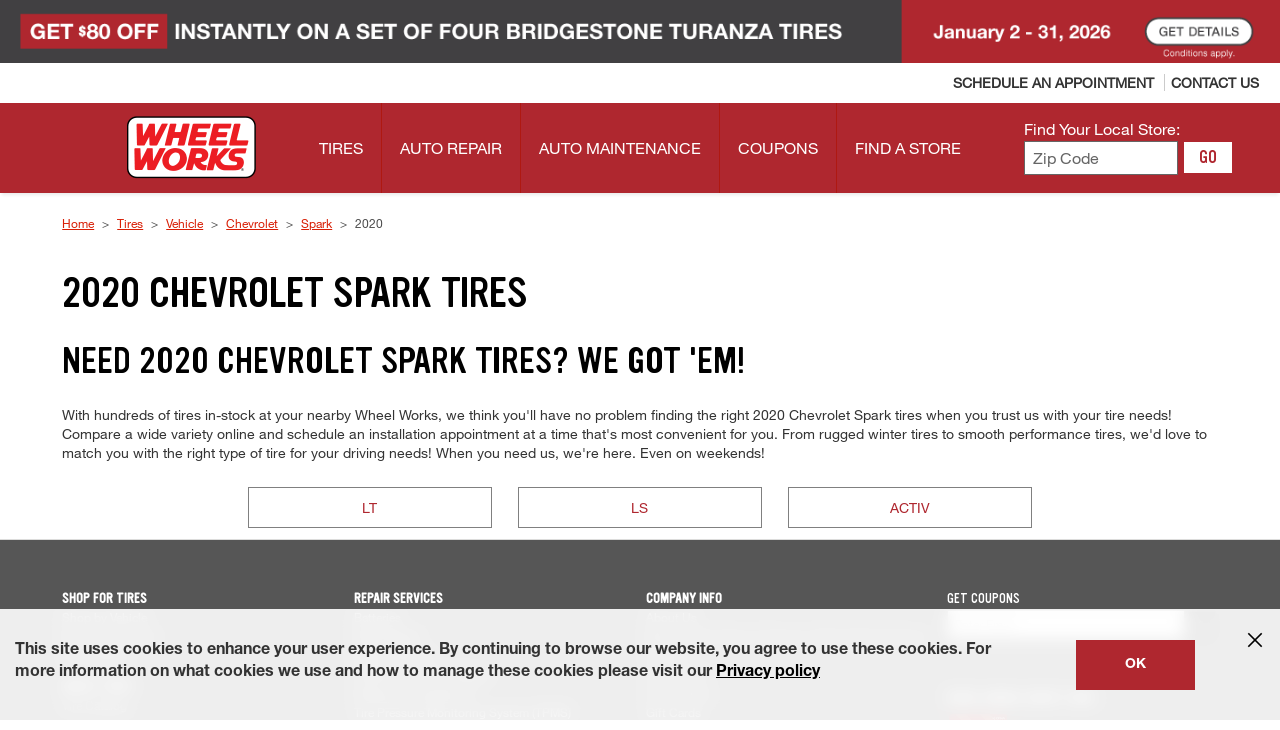

--- FILE ---
content_type: text/html; charset=utf-8
request_url: https://www.wheelworks.net/tires/vehicle/chevrolet/spark/2020/
body_size: 54092
content:

<!DOCTYPE HTML>
<html lang="en">
    <head>

<meta http-equiv="content-type" content="text/html; charset=UTF-8"/>















<!-- make-model-year -->

    
    
        <!-- INDEX AND FOLLOW -->
    




    
    
    
       <!-- <br><p>Cookie bsro.cp-wwt is absent! Doing rdirect to pick it up</p> -->
       
       	<script>
			document.cookie = "bsro.cp-wwt=%7B%22vehicles%22%3A%7B%22main%22%3A%7B%22lvl%22%3A0%2C%22ymm%22%3A%22%22%2C%22year%22%3A%22%22%2C%22make%22%3A%22%22%2C%22model%22%3A%22%22%2C%22trim%22%3A%22%22%2C%22tpms%22%3A%22%22%2C%22dt%22%3A%22%22%7D%2C%22tce%22%3A%7B%22lvl%22%3A0%2C%22ymm%22%3A%22%22%2C%22year%22%3A%22%22%2C%22make%22%3A%22%22%2C%22model%22%3A%22%22%2C%22trim%22%3A%22%22%2C%22tpms%22%3A%22%22%2C%22dt%22%3A%22%22%7D%2C%22aux%22%3A%7B%22lvl%22%3A0%2C%22ymm%22%3A%22%22%2C%22year%22%3A%22%22%2C%22make%22%3A%22%22%2C%22model%22%3A%22%22%2C%22engine%22%3A%22%22%2C%22dt%22%3A%22%22%7D%7D%2C%22site%22%3A%22WWT%22%2C%22location%22%3A%7B%22storeNumber%22%3A%22122181%22%2C%22locationLvl%22%3A1%2C%22myZip%22%3A%22%22%2C%22myCity%22%3A%22%22%2C%22myState%22%3A%22%22%2C%22autoZip%22%3A%2295060%22%2C%22dt%22%3A%22%22%7D%2C%22tires%22%3A%7B%22main%22%3A%7B%22lvl%22%3A0%2C%22cs%22%3A%22%22%2C%22ar%22%3A%22%22%2C%22rs%22%3A%22%22%2C%22tireSize%22%3A%22%22%2C%22dt%22%3A%22%22%7D%2C%22tce%22%3A%7B%22lvl%22%3A0%2C%22cs%22%3A%22%22%2C%22ar%22%3A%22%22%2C%22rs%22%3A%22%22%2C%22tireSize%22%3A%22%22%2C%22dt%22%3A%22%22%7D%7D%7D; Expires=Fri, 29 Jan 2027 15:40:12 GMT; PATH=/; secure";
	</script>




    




<meta name="viewport" content="width=device-width, initial-scale=1, maximum-scale=2, user-scalable=1"/>    












<script>
var Util = {
    getCookie: function(d) {
        var b = d + "=";
        var a = document.cookie.split(";");
        for (var f = 0; f < a.length; f++) {
            var k = a[f];
            while (k.charAt(0) == " ") {
                k = k.substring(1)
            }
            if (k.indexOf(b) == 0) {
                var g = k.split("=");
                var j = decodeURIComponent(g[1]);
                try {
                    return JSON.parse(j)
                } catch (h) {
                    return j
                }
            }
        }
        return ""
    },
    removeCookie: function(a) {
        if (Util.isArray(a)) {
            for (var b = 0; b < a.length; b++) {
                document.cookie = a[b] + "=; path=/; expires=Thu, 01 Jan 1970 00:00:01 GMT;"
            }
        } else {
            document.cookie = a + "=; path=/; expires=Thu, 01 Jan 1970 00:00:01 GMT;"
        }
    },
    setCookie: function(b, f, c) {
        var e = new Date();
        e.setTime(e.getTime() + (c * 24 * 60 * 60 * 1000));
        var a = "expires=" + e.toUTCString();
        document.cookie = b + "=" + f + ";" + a + ";path=/"
    },
    getUrlParam: function(a) {
        if (window.location.search.length > 1) {
            return decodeURI(window.location.search.replace(new RegExp("^(?:.*[&\\?]" + encodeURI(a).replace(/[\.\+\*]/g, "\\$&") + "(?:\\=([^&]*))?)?.*$", "i"), "$1"))
        }
        return null
    },
    chunkArray: function(d, a) {
        var h = [].concat(d);
        var e = [];
        var j = Math.ceil(h.length / a);
        for (var b = 0; b < j; b++) {
            var k = [];
            for (var g = 0; g < a; g++) {
                var f = h.shift();
                if (f) {
                    k.push(f)
                }
                if (g == a - 1) {
                    e.push(k);
                    k = []
                }
            }
        }
        return e
    },
    type: function(b) {
        if (b == null) {
            return b + ""
        }
        var c = {
            "[object Boolean]": "boolean",
            "[object Number]": "number",
            "[object String]": "string",
            "[object Function]": "function",
            "[object Array]": "array",
            "[object Date]": "date",
            "[object RegExp]": "regexp",
            "[object Object]": "object",
            "[object Symbol]": "symbol",
            "[object Null]": "null",
            "[object Undefined]": "undefined",
            "[object Error]": "error"
        };
        var a = Object.prototype.toString;
        return c[a.call(b)]
    },
    isFunction: function(a) {
        return (this.type(a) === "function") ? true : false
    },
    isObject: function(a) {
        return (this.type(a) === "object") ? true : false
    },
    isArray: function(a) {
        return (this.type(a) === "array") ? true : false
    },
    isNumber: function(a) {
        return (this.type(a) === "number") ? true : false
    },
    isEmpty: function(b) {
        if (this.isObject(b)) {
            if (Object.keys(b).length == 0) {
                return true
            }
            for (var c in b) {
                var a = b[c];
                if (this.isObject(a)) {
                    this.isEmpty(a)
                }
                if (this.isEmpty(a)) {
                    return true;
                    break
                }
            }
            return false
        }
        return (b == "" || b == undefined || b == null) ? true : false
    },
    cleanObject: function(f) {
        var d = f;
        for (var g in d) {
            var c = d[g];
            if (this.isObject(c)) {
                this.cleanObject(c)
            }
            if (this.isArray(c)) {
                var b = c;
                var e = 0;
                var a = b.length;
                for (; e < a; e++) {
                    this.cleanObject(b[e])
                }
            }
            if (this.isEmpty(c)) {
                delete d[g]
            }
        }
        return d
    }
};
</script>






    
    
    








    
<link rel="stylesheet" href="/etc.clientlibs/bsro/common/clientlibs/dist/clientlib-shared-styles/v1.min.8a4e05c6c31cc211cddea13bf06773b2.css" type="text/css">
<link rel="stylesheet" href="/etc.clientlibs/bsro/wheelworks/clientlibs/clientlibs-site/v1.min.20acd8f87f98525abcd8585d63a75f70.css" type="text/css">











    <link rel="preload" href="https://fonts.bridgestoneresources.com/ywft-ultramagnetic.woff2" as="font" type="font/woff2" crossorigin="anonymous"/>
    <link rel="preload" href="https://fonts.bridgestoneresources.com/NeueHelvetica55Roman_normal_normal.woff2" as="font" type="font/woff2" crossorigin="anonymous"/>
    <link rel="preload" href="https://fonts.bridgestoneresources.com/NeueHelvetica65Medium_normal_normal.woff2" as="font" type="font/woff2" crossorigin="anonymous"/>
    <link rel="preload" href="https://fonts.bridgestoneresources.com/NeueHelvetica75Bold_normal_normal.woff2" as="font" type="font/woff2" crossorigin="anonymous"/>
    <link rel="preload" href="https://fonts.bridgestoneresources.com/NeueHelvetica63ExtendedMedium_normal_expanded.woff2" as="font" type="font/woff2" crossorigin="anonymous"/>
    <link rel="preload" href="https://fonts.bridgestoneresources.com/NeueHelvetica73ExtendedBold_normal_expanded.woff2" as="font" type="font/woff2" crossorigin="anonymous"/>
    <link rel="preload" href="https://fonts.bridgestoneresources.com/NeueHelvetica83ExtendedHeavy_normal_expanded.woff2" as="font" type="font/woff2" crossorigin="anonymous"/>




<link rel="preconnect" href="https://snc.marchex.io" crossorigin/>
<link rel="preconnect" href="https://px.marchex.io" crossorigin/>
<link rel="preconnect" href="https://connect.facebook.net" crossorigin/>
<link rel="preconnect" href="https://bid.g.doubleclick.net" crossorigin/>
<link rel="preconnect" href="https://vc.hotjar.io" crossorigin/>
<link rel="preconnect" href="https://www.google-analytics.com" crossorigin/>
<link rel="preconnect" href="https://www.google.com" crossorigin/>
<link rel="preconnect" href="https://www.googletagmanager.com" crossorigin/>
<link rel="preconnect" href="https://googleads.g.doubleclick.net" crossorigin/>
<link rel="preconnect" href="https://www.googleadservices.com" crossorigin/>







<script>
const featureSwitchJson = { 
  "bsro-ui-chatbot": {
    "value": "v1",
    "bodyClass": "true",
    "persist": {
       "migrate": "localStorage"
    }
  },
  "bsro-ecid": {
    "value": "false"	
  },
  "bsro-coupon-ajo": {
    "value": "true"
  },
  "bsro-ui-appt": {
    "value": "",
    "persist": {
      "type":"cookie"
    }
  },
  "bsro-ui-appt-uvp": {
    "value": "false",
    "bodyClass": "true"
  },
  "bsro-ui-pinnacle": {
    "value": "false",
    "bodyClass": {
       "contains": "/schedule-appointment"
    },
    "persist": {
       "type": "cookie"
    }
  },
    "bsro-ui-example": {
        "value": "WheelWorks:PROD",
        "persist": {
            "type": "none"
        }
    },
  "bsro-ui-tsr-boost": {
    "value": "firestone:allseason"	
  },
  "bsro-ui-contact-methods": {
    "value": "true",
    "bodyClass": {
       "contains": "/schedule-appointment"
    }
  },
  "bsro-ui-chat-bubble" : {
    "value": "false",
    "bodyClass": "true"
  },
  "bsro-ui-fee-details" : {
    "value": "true"
  },
  "bsro-ui-wipers": {
    "value": "false"
  },
  "bsro-ui-sticky-header": {
    "value": "false",
    "bodyClass": "true"
  },
  "bsro-ui-global-nav": {
    "value": "v1",
    "bodyClass": "true"
  },
  "bsro-ui-header-phone": {
    "value": "true",
    "bodyClass": "true"
  }
};

!function(){"use strict";function e(e,t){(null==t||t>e.length)&&(t=e.length);for(var r=0,n=Array(t);r<t;r++)n[r]=e[r];return n}function t(e,t){if(!(e instanceof t))throw new TypeError("Cannot call a class as a function")}function r(e,t,r){return t&&function(e,t){for(var r=0;r<t.length;r++){var n=t[r];n.enumerable=n.enumerable||!1,n.configurable=!0,"value"in n&&(n.writable=!0),Object.defineProperty(e,o(n.key),n)}}(e.prototype,t),Object.defineProperty(e,"prototype",{writable:!1}),e}function n(t,r){return function(e){if(Array.isArray(e))return e}(t)||function(e,t){var r=null==e?null:"undefined"!=typeof Symbol&&e[Symbol.iterator]||e["@@iterator"];if(null!=r){var n,o,a,i,s=[],u=!0,l=!1;try{if(a=(r=r.call(e)).next,0===t);else for(;!(u=(n=a.call(r)).done)&&(s.push(n.value),s.length!==t);u=!0);}catch(e){l=!0,o=e}finally{try{if(!u&&null!=r.return&&(i=r.return(),Object(i)!==i))return}finally{if(l)throw o}}return s}}(t,r)||function(t,r){if(t){if("string"==typeof t)return e(t,r);var n={}.toString.call(t).slice(8,-1);return"Object"===n&&t.constructor&&(n=t.constructor.name),"Map"===n||"Set"===n?Array.from(t):"Arguments"===n||/^(?:Ui|I)nt(?:8|16|32)(?:Clamped)?Array$/.test(n)?e(t,r):void 0}}(t,r)||function(){throw new TypeError("Invalid attempt to destructure non-iterable instance.\nIn order to be iterable, non-array objects must have a [Symbol.iterator]() method.")}()}function o(e){var t=function(e,t){if("object"!=typeof e||!e)return e;var r=e[Symbol.toPrimitive];if(void 0!==r){var n=r.call(e,t);if("object"!=typeof n)return n;throw new TypeError("@@toPrimitive must return a primitive value.")}return String(e)}(e,"string");return"symbol"==typeof t?t:t+""}function a(e){return a="function"==typeof Symbol&&"symbol"==typeof Symbol.iterator?function(e){return typeof e}:function(e){return e&&"function"==typeof Symbol&&e.constructor===Symbol&&e!==Symbol.prototype?"symbol":typeof e},a(e)}var i="sessionStorage",s="localStorage",u="cookie",l="none",c="sessionStorage";function h(e,t){try{sessionStorage.setItem(e,t)}catch(t){console.error("Error setting sessionStorage ".concat(e),t)}}function f(e){try{return sessionStorage.getItem(e)}catch(t){console.error("Error getting sessionStorage ".concat(e),t)}}function m(e){try{sessionStorage.removeItem(e)}catch(t){console.error("Error clearing sessionStorage ".concat(e),t)}}function y(e){return e?e instanceof Date?e:new Date(Date.now()+24*e*60*60*1e3):null}function d(e,t){var r=arguments.length>2&&void 0!==arguments[2]?arguments[2]:null;try{var n={data:t,expiration:y(r)};localStorage.setItem(e,JSON.stringify(n))}catch(t){console.error("Error setting localStorage ".concat(e),t)}}function v(e){var t,r=g(e),n=null!==(t=null==r?void 0:r.data)&&void 0!==t?t:r;return"boolean"==typeof n?n.toString():n}function g(e){try{var t=localStorage.getItem(e);try{var r=JSON.parse(t);return r.expiration&&new Date(r.expiration)<new Date?(p(e),null):r}catch(e){return t}}catch(t){console.error("Error getting localStorage ".concat(e),t)}}function p(e){try{localStorage.removeItem(e)}catch(t){console.error("Error clearing localStorage ".concat(e),t)}}function b(e,t){var r=arguments.length>2&&void 0!==arguments[2]?arguments[2]:null,n="".concat(encodeURIComponent(e),"=").concat(encodeURIComponent(t)),o=y(r);o&&(n+="; expires=".concat(o.toUTCString()));try{document.cookie="".concat(n,";path=/")}catch(t){console.error("Error setting cookie ".concat(e),t)}}function w(e){try{var t;return(null===(t=document.cookie.match("(^|;)\\s*"+e+"\\s*=\\s*([^;]+)"))||void 0===t?void 0:t.pop())||null}catch(t){console.error("Error getting cookie ".concat(e),t)}}function V(e){try{document.cookie="".concat(encodeURIComponent(e),"=; expires=Thu, 01 Jan 1970 00:00:00 UTC; path=/")}catch(t){console.error("Error clearing cookie ".concat(e),t)}}function S(e,t){return e instanceof RegExp?e.test(t):String(t).includes(e)}var C=function(){return r((function e(r,n){var o=arguments.length>2&&void 0!==arguments[2]?arguments[2]:{};if(t(this,e),null==n)throw new Error("defaultValue must be provided");this.name=r,this.defaultValue=n.toString(),this.currentValue=null,this.previousValue=null,this.storageType=c,this.hasBodyClass=!1,this.bodyClassScope=null,this.isImmutable=!0===(null==o?void 0:o.immutable),this.expires=o.expires||null;var a=v(r.toUpperCase());this.isImmutable||null===a||(this.isImmutable=!0,this.defaultValue=a)}),[{key:"migrateValue",value:function(e,t){switch(e){case s:var r=g(this.name);this.currentValue=(null==r?void 0:r.data)||r,this.expires=(null==r?void 0:r.expiration)||null,null!==this.currentValue&&p(this.name);break;case u:this.currentValue=w(this.name),null!==this.currentValue&&V(this.name);break;case i:this.currentValue=f(this.name),null!==this.currentValue&&m(this.name)}if(null!==this.currentValue)switch(t){case s:d(this.name,this.currentValue,this.expires);break;case u:b(this.name,this.currentValue,this.expires);break;case i:h(this.name,this.currentValue)}this.storageType=t}},{key:"local",value:function(){var e=!(arguments.length>0&&void 0!==arguments[0])||arguments[0];return e&&this.migrateValue(this.storageType,s),e||this.storageType!==s||this.migrateValue(s,c),this}},{key:"remote",value:function(){var e=!(arguments.length>0&&void 0!==arguments[0])||arguments[0];return e&&(this.migrateValue(this.storageType,u),this.isImmutable&&this.currentValue!==this.defaultValue&&b(this.name,this.defaultValue,this.expires)),e||this.storageType!==u||this.migrateValue(u,c),this}},{key:"transient",value:function(){var e=!(arguments.length>0&&void 0!==arguments[0])||arguments[0];return e&&this.migrateValue(this.storageType,l),e||this.storageType!==l||this.migrateValue(this.storageType,c),this}},{key:"immutable",value:function(){var e=!(arguments.length>0&&void 0!==arguments[0])||arguments[0];return this.isImmutable=e,this}},{key:"bodyClass",value:function(){var e=arguments.length>0&&void 0!==arguments[0]?arguments[0]:null;return this.bodyClassScope=e,this.hasBodyClass=!0,this}},{key:"setCurrentValue",value:function(e){var t=arguments.length>1&&void 0!==arguments[1]?arguments[1]:{},r=!1;if(this.isImmutable)return console.error("An immutable feature cannot be changed."),!1;if(null==e)throw new Error("Value must be provided");var n=e.toString(),o=this.getCurrentValue();return o!==n&&(this.previousValue=o,this.currentValue=n,!1===t.persist?this.storageType=l:this.storageType===i?h(this.name,n):this.storageType===s?d(this.name,n,this.expires):this.storageType===u&&b(this.name,n,this.expires),r=!0),r}},{key:"getCurrentValue",value:function(){if(this.isImmutable)return this.defaultValue;var e=this.getStoredValue();return null!=e?e:this.defaultValue}},{key:"getStoredValue",value:function(){return this.storageType===i?f(this.name):this.storageType===u?w(this.name):this.storageType===s?v(this.name):this.currentValue}},{key:"addBodyClass",value:function(){var e=this.getCurrentValue();if("true"===e)document.body.classList.add(this.name);else if("false"===e)document.body.classList.remove(this.name);else{var t=null!==this.previousValue?this.previousValue:this.defaultValue;document.body.classList.remove(this.name+"-"+t),document.body.classList.add(this.name+"-"+e)}}},{key:"apply",value:function(){var e,t,r=this;if(this.hasBodyClass&&(e=this.bodyClassScope,t=window.location.pathname,!e||(Array.isArray(e)?e.some((function(e){return S(e,t)})):S(e,t))))if(document.body)this.addBodyClass();else{var n=new MutationObserver((function(){document.body&&(r.addBodyClass(),n.disconnect())}));n.observe(document.documentElement,{childList:!0})}}},{key:"reset",value:function(){var e=this.getCurrentValue();return this.clearStoredValue(),e!==this.defaultValue}},{key:"clearStoredValue",value:function(){this.storageType===i?m(this.name):this.storageType===s?p(this.name):this.storageType===u&&V(this.name)}},{key:"toString",value:function(){var e=this.getCurrentValue(),t=this.isImmutable?" !":e!==this.defaultValue?" *":"";return"".concat(this.name,': "').concat(e,'"').concat(t)}}])}();function k(e){return"true"===e||!0===e}var E=function(){return r((function e(){t(this,e),this.switches=new Map}),[{key:"create",value:function(e,t){var r=arguments.length>2&&void 0!==arguments[2]?arguments[2]:{};this.switches.has(e)&&console.error("Replacing existing feature switch ".concat(e));var n=new C(e,t,r);return this.switches.set(e,n),n}},{key:"build",value:function(e,t){var r,n,o,i,s,u=this.create(e,t.value,{immutable:k(t.immutable),expires:null===(r=t.persist)||void 0===r?void 0:r.expires});if("cookie"===(null===(n=t.persist)||void 0===n?void 0:n.type)?u.remote():"localStorage"===(null===(o=t.persist)||void 0===o?void 0:o.type)?u.local():"none"===(null===(i=t.persist)||void 0===i?void 0:i.type)&&u.transient(),null!==(s=t.persist)&&void 0!==s&&s.migrate&&[].concat(t.persist.migrate).forEach((function(e){u.migrateValue(e,u.storageType)})),t.bodyClass){var l=[];k(t.bodyClass)&&u.bodyClass(),"object"===a(t.bodyClass)&&(t.bodyClass.contains&&l.push(t.bodyClass.contains),t.bodyClass.matches&&l.push(t.bodyClass.matches.map((function(e){try{return new RegExp(e)}catch(t){console.error("Error creating regex for body class: ".concat(e),t)}})).filter((function(e){return e}))),u.bodyClass(l.length?l:null))}return u}},{key:"initialize",value:function(e){if(e instanceof Object)for(var t=0,r=Object.entries(e);t<r.length;t++){var o=n(r[t],2),a=o[0],i=o[1],s=this.build(a,i);s&&this.switches.set(a,s)}this.switches.forEach((function(e){var t=new URLSearchParams(window.location.search).get(e.name);if(t)try{e.setCurrentValue(t)}catch(t){console.info("".concat(e.name,": ").concat(t.message))}e.apply()}))}},{key:"get",value:function(e){var t=this.switches.get(e);return null==t?void 0:t.getCurrentValue()}},{key:"is",value:function(e,t){return this.get(e)===(null==t?void 0:t.toString())}},{key:"isTrue",value:function(e){return"true"===this.get(e)}},{key:"set",value:function(e,t){var r=arguments.length>2&&void 0!==arguments[2]?arguments[2]:{},n=this.switches.get(e);n?(n.setCurrentValue(t,r)&&(n.apply(),document.dispatchEvent(new CustomEvent("featureSwitchChange",{detail:{name:e,value:t}}))),console.info('Feature switch "'.concat(e,'" set to "').concat(t,'"'))):console.error("No feature switch named '".concat(e,"'"))}},{key:"reset",value:function(e){(e?[this.switches.get(e)]:this.switches).forEach((function(t){if(!t)throw new Error("No feature switch named ".concat(e));t.reset()&&(t.apply(),document.dispatchEvent(new CustomEvent("featureSwitchChange",{detail:{name:t.name,value:t.getCurrentValue()}})))}))}},{key:"dump",value:function(){console.info("Feature Switches:"),this.switches.forEach((function(e){console.info("- ".concat(e))}))}}])}();window.featureSwitches=new E}();


window.featureSwitches.initialize(featureSwitchJson);

</script>



















<script>
    var isEcom = Boolean(true);
    var isProd = Boolean(true) || false;
    var isProdTest = Boolean(true) || false;
    var siteName = "wheelworks";
    var siteId = "wwt";
    var prConfig = {
    	groupId: "1338434817",
    	id: "834514999",
    	apiKey: "675116f0-0d45-49b0-baf1-11f172b1b542",
    	test: {
    		groupId: "80870",
    		id: "522295",
    		apiKey: "af7e30b4-4283-434d-b697-10d6cc2576ff",
    	}
    };
    <!--/* var serverMode = Boolean(false); */-->
    var geoPreference = Util.getCookie("geoPreference") || "not specified";
    var adobeInstanceId = "AD455AA8591B70C90A495EA3@AdobeOrg";

    GEO_FLAG = false;

    AEM_ERROR = function(debug_info) {
    	console.warn(debug_info);
    }

    debug_log = function(_s){
    	//console.log(' > ' + _s + '<br/>');
    	//console.log(_s);
    }

    //
    // Start Analytics Tracking
    //

    function getCookie(cname) {
    	var name = cname + "=";
    	var ca = document.cookie.split(';');
    	for(var i = 0; i <ca.length; i++) {
    		var c = ca[i];
    		while (c.charAt(0)==' ') {
    			c = c.substring(1);
    		}
    		if (c.indexOf(name) == 0) {
    			//c.substring(name.length,c.length)
    			var sarr = c.split('=');
    			var dcdc = decodeURIComponent(sarr[1]);
    			var retVal = JSON.parse(dcdc);
    			return retVal;
    		}
    	}
    	return "";
    }

    var siteProfile = getCookie("bsro.cp-wwt");

    // 5953: analytics referral
    function getUrlParameter(name) {
    	name = name.replace(/[\[]/, '\\[').replace(/[\]]/, '\\]');
    	var regex = new RegExp('[\\?&]' + name + '=([^&#]*)');
    	var results = regex.exec(location.search);
    	return results === null ? '' : decodeURIComponent(results[1].replace(/\+/g, ' '));
    };

    var _digitalData = {
        page: {
            pageInfo: {
            	pageName: "tires:vehicle:make-model-year",
    			original_referrer: getUrlParameter('r') || null
            },
            category: {
                subCategory1: "tires",
                subCategory2: "vehicle",
                subCategory3: "make-model-year",
                subCategory4: ""
            },
            serviceClassification: {
            	  serviceSubClassification1: "",
            	  serviceSubClassification2: "",
            	  serviceSubClassification3: "",
            	  serviceSubClassification4: ""
            }
        },
        user: [{
            profile: [{
                city: siteProfile?.location?.myCity,
                stateProvince: siteProfile?.location?.myState,
                postalCode: siteProfile?.location?.myZip || siteProfile?.location?.autoZip,
                country: "US",
                attributes: {
                    service: null,
                    storeNumber: siteProfile?.location?.locationLvl > 1 ? siteProfile?.location?.storeNumber : '',
                    vehicle: {
                        year: (isEcom) ? siteProfile?.vehicles?.tce?.year : siteProfile?.vehicles?.main?.year,
                        make: (isEcom) ? siteProfile?.vehicles?.tce?.make : siteProfile?.vehicles?.main?.make,
                        model: (isEcom) ? siteProfile?.vehicles?.tce?.model : siteProfile?.vehicles?.main?.model,
                        subModel: (isEcom) ? siteProfile?.vehicles?.tce?.trim : siteProfile?.vehicles?.main?.trim,
                        engine: siteProfile.vehicles.aux.engine
                    }
                },
                geoPreference: geoPreference
            }]
        }]
    }

    // 5614: custom pageName based on virtual pages
    if (_digitalData.page.pageInfo.pageName === 'account') {
    	var accountPageName = 'account:overview';
    	var pathname = window.location.pathname;

    	if (pathname === '/account/preferences') {
    		accountPageName = 'account:preferences';
    	} else if (pathname === '/account/vehicles') {
    		accountPageName = 'account:vehicles'
    	}

    	_digitalData.page.pageInfo.pageName = accountPageName;
    }

    // 2105: Local pages analytics pageView
    var localSeoPages = _digitalData.page.pageInfo.pageName.split(':')[0] === 'local'
    if (localSeoPages) {
        var stateCityAddr = window.location.pathname.split('/').filter((item) => item !== '');
        var state = stateCityAddr[0] === 'local' ? 'homepage' : stateCityAddr[0];
        var city = stateCityAddr[1] || null;
        var address = stateCityAddr[2] || null;

        _digitalData.page = {
            category: { subCategory1: 'stores' },
            pageInfo: {
                pageName: 'local:' + (state ? state : '') + (city ? ':' + city : '') + (address ? ':' + address : '')
            }
        };

        if (state && state !== 'homepage') {
            _digitalData.page.category.subCategory2 = state;
            if (city) {
                _digitalData.page.category.subCategory3 = city;
                // Commenting this for now as store property is not set in the digitalData
                // digitalData.store.storeNumber = storeNumber;
            }
        }
    }

       var digitalData = Util.cleanObject(_digitalData);

    

    digitalData.event = [];

    //
    //	End Analytics Tracking
    //
</script>


    
<script>
    var sprChatbotVars = {
        storeNumber : "_c_669a516537389d34c871bbe1",
        storeName : "_c_669a512e37389d34c871359d",
        state : "_c_669a4ed537389d34c86c4159",
        city : "_c_669a4ebe37389d34c86c1c2f",
        address : "_c_669a4ea337389d34c86bea38",
        zip: "_c_66f41b8e21febf37caa582ae",
        storeType : "_c_669a2efb37389d34c82da389",
        temporarilyClosed : "_c_669a2ed837389d34c82d68ce",
        onlineAppointmentActiveFlag : "_c_669a2eb137389d34c82d210d",
        trackingPhone : "_c_669a2d6837389d34c82ab0de",
        caseSource : "_c_68a4934ab858597f618a442b",
        timestamp : "_c_68a492ccb858597f61893ed5",
        userAgent : "_c_68a48fbfb858597f6182bfd1",
        pageUrl : "_c_68a48f9cb858597f61826359",
        adobeReportSuiteIds : "_c_68a48de6b858597f617e7692",
        adobeEcidId : "_c_68a48d27b858597f617cdc9e",
        chatbotAppId : "66a22f6dded85d4f16e4e970_app_1974222"
    };
</script>































<!-- false , false , false , false , false , false , false , true , false , false , false , false, false, false-->






    <!-- SEO HELPER seo-head-data -->
    <!-- SEO HEAD DATA :: seo-head-data :: /content/bsro/wheelworks/static/seo/seo-head-data :: make-model-year :: selectors: (chevrolet,spark,2020) -->










    

        




            

            <!-- properties.seoCategory:  -->
            <!-- currentPage.properties.seoCategory:  -->

            

            

            
                
            



            

            <!--
            recordId : 
            title : 
            description : 
            hero : 
            cta : 
            -->


            

            <!--
            makes: {makeId=47, makeName=Chevrolet, makeFriendlyName=chevrolet, modelId=21603, modelName=Spark, modelFriendlyName=spark, year=2020, submodels=[{name=LT, friendlyName=lt, submodelId=430, acesVehicleId=261390, tpmsInd=1}, {name=LS, friendlyName=ls, submodelId=96, acesVehicleId=261389, tpmsInd=1}, {name=ACTIV, friendlyName=activ, submodelId=4569, acesVehicleId=261384, tpmsInd=1}]}
            seoVehicleData: {description=At Wheel Works, we know our way around 2020 Chevrolet Spark tires. Compare Chevrolet Spark by brand, size, price &amp; more online or at your local Wheel Works!, fileId=VEHICLE_MAKE_MODEL_YEAR, recordId=/vehicle/chevrolet/spark/2020/, content1=With hundreds of tires in-stock at your nearby Wheel Works, we think you&#39;ll have no problem finding the right 2020 Chevrolet Spark tires when you trust us with your tire needs! Compare a wide variety online and schedule an installation appointment at a time that&#39;s most convenient for you. From rugged winter tires to smooth performance tires, we&#39;d love to match you with the right type of tire for your driving needs! When you need us, we&#39;re here. Even on weekends!, globalId=90000015, hero=2020 Chevrolet Spark Tires, title=2020 Chevrolet Spark Tires | Wheel Works, header1=Need 2020 Chevrolet Spark tires? We got &#39;em!, webSite=WWT}
            seoVehicleData.title: 2020 Chevrolet Spark Tires | Wheel Works
            makeId : 47
            makeName : Chevrolet
            makeFriendlyName : chevrolet
            modelId : 21603
            modelName : Spark
            modelFriendlyName : spark
            year : 2020
            -->


        
    


    <!-- data-sly-template.vehicletrims -->
    
    
    
    

    <title>2020 Chevrolet Spark Tires for Sale</title>
    
    
    
    
    <meta name="description" content="Get the best 2020 Chevrolet Spark tires at Firestone Complete Auto Care. Compare prices, get a free quote, and book your appointment today."/>

    

    

    
    
    
    

    
    
    

    
    

    
    

    <link rel="canonical" href="//www.wheelworks.net/tires/vehicle/chevrolet/spark/2020/"/>
    
    

















    <!-- SEO HELPER END -->




<meta name="serverInfo" content="ip-10-10-1-38.cwh.local - ip-10-10-1-38.cwh.local - production"/>
<meta name="keywords"/>






<script type="text/javascript" src="/ruxitagentjs_ICA15789NPRTUVXfhqrux_10329260115094557.js" data-dtconfig="rid=RID_311454813|rpid=1493758317|domain=wheelworks.net|reportUrl=https://bf77108mqp.bf.dynatrace.com/bf|app=c5c874e388d88c88|cors=1|owasp=1|featureHash=ICA15789NPRTUVXfhqrux|vcv=2|rdnt=1|uxrgce=1|bp=3|cuc=ycwuenoi|mdl=mdcc2=20|mel=100000|dpvc=1|md=mdcc1=bdocument.referrer,mdcc2=bnavigator.userAgent,mdcc3=dutm_source,mdcc4=dutm_medium,mdcc5=dutm_campaign,mdcc6=dutm_term,mdcc7=dutm_content,mdcc8=bsiteProfile.vehicles.tce.ymm,mdcc9=a.out-the-door-price ^rb div:nth-child(2)|ssv=4|lastModification=1769504829608|tp=500,50,0|srbbv=2|agentUri=/ruxitagentjs_ICA15789NPRTUVXfhqrux_10329260115094557.js" data-config='{"revision":1769504829608,"beaconUri":"https://bf77108mqp.bf.dynatrace.com/bf","agentUri":"/ruxitagentjs_ICA15789NPRTUVXfhqrux_10329260115094557.js","environmentId":"ycwuenoi","modules":"ICA15789NPRTUVXfhqrux"}' data-envconfig='{"tracestateKeyPrefix":"f6e2a020-dd6af23e"}' data-appconfig='{"app":"c5c874e388d88c88"}'></script><script type="text/javascript" src="/ruxitagentjs_ICA15789NPRTUVXfhqrux_10329260115094557.js" data-dtconfig="app=c5c874e388d88c88|cors=1|owasp=1|featureHash=ICA15789NPRTUVXfhqrux|vcv=2|rdnt=1|uxrgce=1|bp=3|cuc=ycwuenoi|mdl=mdcc2=20|mel=100000|dpvc=1|md=mdcc1=bdocument.referrer,mdcc2=bnavigator.userAgent,mdcc3=dutm_source,mdcc4=dutm_medium,mdcc5=dutm_campaign,mdcc6=dutm_term,mdcc7=dutm_content,mdcc8=bsiteProfile.vehicles.tce.ymm,mdcc9=a.out-the-door-price ^rb div:nth-child(2)|ssv=4|lastModification=1769504829608|tp=500,50,0|srbbv=2|agentUri=/ruxitagentjs_ICA15789NPRTUVXfhqrux_10329260115094557.js|reportUrl=https://bf77108mqp.bf.dynatrace.com/bf|rid=RID_311454813|rpid=1493758317|domain=wheelworks.net" data-config='{"revision":1769504829608,"beaconUri":"https:\/\/bf77108mqp.bf.dynatrace.com\/bf","agentUri":"\/ruxitagentjs_ICA15789NPRTUVXfhqrux_10329260115094557.js","environmentId":"ycwuenoi","modules":"ICA15789NPRTUVXfhqrux"}' data-envconfig='{"tracestateKeyPrefix":"f6e2a020-dd6af23e"}' data-appconfig='{"app":"c5c874e388d88c88"}'></script><link rel="icon" type="image/vnd.microsoft.icon" href="/etc/designs/bsro/wheelworks/favicon.ico"/>
<link rel="shortcut icon" type="image/vnd.microsoft.icon" href="/etc/designs/bsro/wheelworks/favicon.ico"/>











    
    
    
    









    
    
    
    <script async src="//assets.adobedtm.com/launch-ENda554a0cc21846e999a5b1d1d06cd2c0.min.js"></script>




</head>
    <body>







	

<a href="#main" class="sr-only">Skip to Content</a>
<div id="wrapper" role="main">
    <header>
	<script>
	window.interruptData = { interrupts: [] };
</script>


<div class="interrupt hide" data-interrupt>
	<div class="interrupt-box">
		<div class="interrupt-image">
			<img src="" alt=""/>
		</div>
		<div class="interrupt-content">
			<div class="heading"></div>
			<div class="subheading"></div>
			<div class="copy"></div>
			<div class="custom-module">
				<div class="interrupt-email-signup hide">
					<form>
						<div>
							<input type="text" name="email" id="email-signup-coupons-email-input" title="Email signup coupons input" placeholder="Enter Email Address"/>
						</div>
					</form>
				</div>
				
				<div class="recently-viewed-tires hide">
					<div class="tire">
						<div class="tire__image">
							<img src="" alt="Tire image"/>
						</div>
						<div class="tire__info">
							<div class="tire__brand">
								<img src="" alt="Logo"/>
							</div>
							<div class="tire__name"></div>
							<div class="tire__review">
								<div class="" data-type="inline-rating" data-product-type="tire" data-id="" data-tire-brand="" data-tire-name=""></div>
							</div>
							<div class="tire__prices">
								<span class="tire__price"></span>
							</div>
						</div>
						<div class="tire__cta">
							<a data-article="" data-brand="" data-tire-name="" data-tire-logo="" data-type="vehicle" data-quantity="4" data-tire-image="" href="#" class="btn" rel="nofollow">
								SEE DETAILS
							</a>
						</div>
					</div>
				</div>
				
			</div>
			<div class="ctas">
				<a href="#" class="btn secondary" title="Primary Action"></a>
				<a href="#" class="btn primary" title="Secondary Action"></a>
			</div>
		</div>
		<div class="flexible-messaging-area"></div>
		<div class="close">
			<a href="#" class="interrupt-close" data-anchor-close-btn="">
				<span>close</span>
			</a>
		</div>
	</div>
	<div class="interrupt-screen"></div>
</div>

	<div>




    
        
        
        <div class="newpar new section">

</div>

    
        
        
        <div class="par iparys_inherited">

    
    
    
    
        
        
        <div class="custom-code parbase">




	<style id="ado663035" type="text/css">
.bsro-ui-global-nav-v2 #wrapper .site-footer {
  .container {
    display: block;
  }
 .footer-v2 {
    display: none;
  }
}
</style>

<style id="ado-662379" type="text/css">
.site-footer {
  background-color: #565656 !important;
}
</style>

<style id="ado-662263" type="text/css">
.top-nav .secondary-nav .links a:hover {
    color: #333;
}
</style>

<style>
    /* Suppress the vehicle search box */
    .vehicle-search.search-field-container {
        display: none;
    }
</style>
<style>
/* fixes for new icons that do not require resizing */
.sub-nav.sub-nav-content .services span.icon img, .sub-nav.sub-nav-content .tabs.shop-for-tires span.icon img {
    max-width: none;
    height: 33px;
    margin: 15px;
}
.sub-nav.sub-nav-content .services span.icon img[alt*="Electric & Hybrid Vehicles"] {
    height: auto !important;
}
.sub-nav.sub-nav-content .services span.icon img[alt*="Vehicle Inspection"], img[alt*="Wiper Blades"] {
    height: auto !important;
}
.sub-nav.sub-nav-content .services span.icon img[alt*="Tire Pressure Monitoring System (TPMS)"] {
    height: auto !important;
    padding: 0 !important;
}
.sub-nav-content .tabs.shop-for-tires .tab-content .shop-by-vehicle a span.icon img {
    height: 60px;
    max-width: 42px;
    margin: auto;
}
</style>


<!-- BSROAEM-13636 -->
<style>
.tsr-card.grid .tsr-card__boosted {
    border-radius: 0 9pt 9pt 0;
    height: 30px;
    left: 0;
    top: 40px;
}
.tsr-card.list .tsr-card__boosted.price, .tsr-card.grid .tsr-card__boosted.price, .ecomm-product-detail-quote-v2 .tsr-card__boosted.price{
    display: block;
    background: #333;
}
.ecomm-product-detail-quote-v2 .tsr-card__boosted.price {
    border-radius: 0 6px 0 12px;
    background: #333;
    width: 129px;
    height: 29px;
    color: #fff;
    font-size: 14px;
    text-align: center;
    align-content: center;
    position: absolute;
    right: 0;
    top: 0;
    z-index: 99;
}
.ecomm-product-detail-quote-v2.quote .tsr-card__boosted.price {
    border-radius: 0 6px 0 12px;
    background: #333;
    width: 129px;
    height: 29px;
    color: #fff;
    font-size: 14px;
    text-align: center;
    align-content: center;
    position: absolute;
    right: 0;
    top: 0;
    z-index: 99;
}
 .ecomm-product-detail-quote-v2.quote .tsr-card__boosted.price + .ecomm-order-summary-v2 { 
 padding-top: 25px; 
 }

</style>


<script>
(function bsroaem13636() {

    // Array of article IDs that should show the "Price Drop" indicator
    const priceDropArticleIds = [
    '12897',
    '12875',
    '13039',
    '12900',
    '13084',
    '12883',
    '12889',
    '12914',
    '13041',
    '12956',
    '13025',
    '13021',
    '12963',
    '13082',
    '13027',
    '13067'
  ];

    function addPriceDropToTireCards() {
        const tireCards = document.querySelectorAll('a[data-article-id]');
        
        tireCards.forEach(function(card) {
            const articleId = card.getAttribute('data-article-id');
            
            // Always check if the article ID matches and if price drop doesn't already exist
            if (articleId && priceDropArticleIds.includes(articleId)) {
                // Only add if it doesn't already have the price drop indicator
                if (!card.querySelector('.tsr-card__boosted.price')) {
                    const priceDropDiv = document.createElement('div');
                    priceDropDiv.className = 'tsr-card__boosted price';
                    priceDropDiv.textContent = 'Price Drop';
                    
                    card.insertBefore(priceDropDiv, card.firstChild);
                }
            } else {
                // If article ID doesn't match, remove any existing price drop indicator
                const existingPriceDrop = card.querySelector('.tsr-card__boosted.price');
                if (existingPriceDrop) {
                    existingPriceDrop.remove();
                }
            }
        });
    }

    function addPriceDropToProductDetail() {
        const productDetailSection = document.querySelector('section[data-article-id]');
        
        if (productDetailSection) {
            const articleId = productDetailSection.getAttribute('data-article-id');
            
            if (articleId && priceDropArticleIds.includes(articleId)) {
                // Wait for the quote container to load with polling
                const pollForQuoteContainer = () => {
                    const productDetailQuoteContainer = document.querySelector('.ecomm-product-detail-quote-v2');
                    
                    if (productDetailQuoteContainer) {
                        if (!productDetailQuoteContainer.querySelector('.tsr-card__boosted.price')) {
                            const priceDropDiv = document.createElement('div');
                            priceDropDiv.className = 'tsr-card__boosted price';
                            priceDropDiv.textContent = 'Price Drop';
                            
                            productDetailQuoteContainer.insertBefore(priceDropDiv, productDetailQuoteContainer.firstChild);
                        }
                        return true; // Found and processed
                    }
                    return false; // Not found yet
                };

                // Try immediately first
                if (!pollForQuoteContainer()) {
                    // If not found, start polling with intervals
                    let pollAttempts = 0;
                    const maxPollAttempts = 50; // Poll for up to 10 seconds (50 * 200ms)
                    
                    const pollInterval = setInterval(() => {
                        pollAttempts++;
                        
                        if (pollForQuoteContainer() || pollAttempts >= maxPollAttempts) {
                            clearInterval(pollInterval);
                        }
                    }, 200); // Poll every 200ms
                }
            } else {
                // If article ID doesn't match, remove any existing price drop indicator
                const productDetailQuoteContainer = document.querySelector('.ecomm-product-detail-quote-v2');
                if (productDetailQuoteContainer) {
                    const existingPriceDrop = productDetailQuoteContainer.querySelector('.tsr-card__boosted.price');
                    if (existingPriceDrop) {
                        existingPriceDrop.remove();
                    }
                }
            }
        }
    }

    function addPriceDropIndicators() {
        // Check if we're on a tire search results page
        const tireSearchResultsApp = document.getElementById('tire-search-results-app');
        const productResultsGrid = document.querySelector('.product-results-grid');
        const dataProductResultsGrid = document.querySelector('[data-product-results-grid]');
        
        // Check if we're on a product detail page
        const productDetailSection = document.querySelector('section[data-article-id]');
        
        // Handle tire search results pages
        if (tireSearchResultsApp || productResultsGrid || dataProductResultsGrid) {
            addPriceDropToTireCards();
        }

        // Handle product detail pages
        if (productDetailSection) {
            addPriceDropToProductDetail();
        }
    }

    // Run when DOM is ready
    if (document.readyState === 'loading') {
        document.addEventListener('DOMContentLoaded', addPriceDropIndicators);
    } else {
        addPriceDropIndicators();
    }

    // Enhanced mutation observer to catch dynamically loaded content
    const observer = new MutationObserver(function(mutations) {
        let shouldProcess = false;
        
        mutations.forEach(function(mutation) {
            if (mutation.type === 'childList') {
                // Check for added or removed nodes
                const hasRelevantChanges = (nodes) => {
                    for (let i = 0; i < nodes.length; i++) {
                        const node = nodes[i];
                        if (node.nodeType === Node.ELEMENT_NODE) {
                            if ((node.matches && node.matches('a[data-article-id]')) || 
                                (node.querySelector && node.querySelector('a[data-article-id]')) ||
                                (node.matches && node.matches('.ecomm-product-detail-quote-v2')) ||
                                (node.querySelector && node.querySelector('.ecomm-product-detail-quote-v2')) ||
                                (node.matches && (node.matches('.tsr-card') || node.matches('.result-card') || node.matches('[class*="tire"]') || node.matches('[class*="product"]'))) ||
                                (node.querySelector && (node.querySelector('.tsr-card') || node.querySelector('.result-card') || node.querySelector('[class*="tire"]') || node.querySelector('[class*="product"]')))) {
                                return true;
                            }
                        }
                    }
                    return false;
                };
                
                if (hasRelevantChanges(mutation.addedNodes) || hasRelevantChanges(mutation.removedNodes)) {
                    shouldProcess = true;
                }
            }
        });
        
        if (shouldProcess) {
            // Small delay to allow React to finish rendering
            setTimeout(() => {
                addPriceDropIndicators();
            }, 100);
        }
    });

    // Start observing for dynamically added content
    observer.observe(document.body, {
        childList: true,
        subtree: true
    });

    // Additional periodic check for tire search results pages (to catch filtering/sorting)
    if (document.getElementById('tire-search-results-app') || document.querySelector('.product-results-grid') || document.querySelector('[data-product-results-grid]')) {
        setInterval(() => {
            addPriceDropToTireCards();
        }, 1000); // Check every second for filtering/sorting changes
    }

    // Additional fallback: Keep trying on product detail pages
    if (document.querySelector('section[data-article-id]')) {
        // Set up a periodic check for product detail pages
        let fallbackAttempts = 0;
        const maxFallbackAttempts = 30; // Try for up to 15 seconds
        
        const fallbackInterval = setInterval(() => {
            fallbackAttempts++;
            addPriceDropToProductDetail();
            
            if (fallbackAttempts >= maxFallbackAttempts) {
                clearInterval(fallbackInterval);
            }
        }, 500); // Check every 500ms
    }
})();
</script>
<!-- END BSROAEM-13636 -->

</div>

    
        
        
        <div class="tire-comparison parbase">



<!-- BUILD TIRE COMPARISON OUTPUT -->


<section id="tire-comparison-app" class="tire-comparison" data-i18n='{"tooltips": {"rating": {"label": "Rating","value": "See how tires compare in overall performance based on ratings from professionals and customers."},"offers": {"label": "Offers","value": "View limited time deals, savings, and coupons."},"availability": {"label": "Availability","value": "See what’s in stock based on local/national inventory."},"mileage": {"label": "Mileage Warranty","value": "Limited Mileage Warranty guarantees you’ll get a certain number of miles of use out of your tires before they wear out."},"tireType": {"label": "Type","value": "Type of vehicle(s) this tire is best suited for."},"season": {"label": "Season","value": "We provide different tires for different seasons — from summer, winter, all season etc."},"size": {"label": "Size","value": "The tire size — located on the sidewall of the tire — provides key information about the tire’s dimensions."},"buyAndTry": {"label": "90-Day Buy and Try","value": "Eligible Bridgestone or Firestone brand tires can be returned to the location they were originally purchased within 90 days of purchase for a full refund or exchange. See our Tire Warranties page for full details and conditions."},"speedRating": {"label": "Speed Rating","value": "An alphabetical system describing a tire’s maximum permissible speed under specified laboratory conditions. Also known as ‘Speed Symbol.’"},"treadDepth": {"label": "bsro.tooltip.label.tread-depth","value": "The distance from the tread surface to the bottom of the grooves commonly measured in 32nd of an inch."},"utqgRating": {"label": "UTQG Rating","value": "Uniform Tire Quality Grade; a comparative performance measurement of a tire, based upon its test results in three categories: treadwear, traction, and temperature resistance."},"loadIndex": {"label": "Load Index","value": "A numerical code associated with the maximum load a tire can carry at a pre-defined inflation pressure."},"loadRange": {"label": "bsro.tooltip.label.load-range","value": "bsro.tooltip.load-range"},"weight": {"label": "Weight","value": "The weight of the tire as a standalone measurement."},"maxInflation": {"label": "Max Inflation","value": "The highest “cold” inflation pressure that the tire is designed to contain. The vehicle manufacturer’s recommend inflation pressure should be used for tire inflation and should never exceed this limit from the tire manufacturer."},"runFlat": {"label": "Run Flat","value": "Tire is designed to drive on for minimal distance after being punctured."}},"compare": {"compareBtn": "Compare","clearBtn": "Clear All","addBtn": "Add another tire to compare","quoteBtn": "See Details","empty1": "Add up to 1 more tire!","empty2": "Add up to 2 more tire!","differencesCheckbox": "Highlight Differences","price": "Price per Tire","specs": "Specs","perfRating": "Performance Ratings","back": "Back To Tire Results","tires1": "Add a Tire to Compare","tires2": "Comparing 2 Tires","tires3": "Comparing 3 Tires","title": "Tire Comparison","inventory": {"yes": {"label": "In Stock","value": "At your store, ready to install."},"near": {"label": "Usually Same Day","value": "At a nearby location, ready for store transfer."},"no": {"label": "bsro.compare.inventory.no.label","value": "Talk with a team member for more information."}}},"perfRating": {"dry": {"long": "Dry Performance","short": "Dry"},"wet": {"long": "Wet Performance","short": "Wet"},"winter": {"long": "Snow/Ice Performance","short": "Snow"},"noise": {"long": "Quiet Ride","short": "Noise"},"comfort": {"long": "Ride Comfort","short": "Comfort"},"tread": {"long": "Tread Life","short": "Treadwear"},"efficiency": {"long": "Fuel Efficiency","short": "Efficiency"}}}'></section>


</div>

    

</div>

    

</div>
	
<div id="experiencefragment-9c1e30b176" class="cmp-experiencefragment cmp-experiencefragment--header-leaderboard-banner">


<div class="aem-Grid aem-Grid--12 aem-Grid--default--12 ">
    
    <div class="component aem-GridColumn aem-GridColumn--default--12">










	
	
	
	

	










<section id="leaderboard_banner" class="leaderboard-banner center">
	<div class="image-wrap">
        
        
        
        	
            
        
        
        
        	
        

	    
	    <a href="/offers/offer-detail/bs-instant-26-1/" class="dL_rosBanner" data-promo-location="ros banner" data-promo-title="$80 off a set of four Bridgestone Turanza tires ">
	        <picture>
				<!--[if IE 9]><video style="display: none;"><![endif]-->
	            <source srcset="https://s7d1.scene7.com/is/image/bridgestone/bs-turanza-01-26-des-ww-bsro-ros?fmt=png-alpha&amp;scl=1" media="(min-width: 1025px)" alt="$80 off a set of four Bridgestone Turanza tires "/>
	            
	            <source srcset="https://s7d1.scene7.com/is/image/bridgestone/bs-turanza-01-26-des-ww-bsro-ros?fmt=png-alpha&amp;scl=1" media="(min-width: 768px)" alt="$80 off a set of four Bridgestone Turanza tires "/>
	            <source srcset="https://s7d1.scene7.com/is/image/bridgestone/bs-turanza-01-26-mob-ww-bsro-ros?fmt=png-alpha&amp;scl=1" media="(max-width: 767px)" alt="$80 off a set of four Bridgestone Turanza tires "/>
                <!--[if IE 9]></video><![endif]-->
				<img srcset="[data-uri]" alt="$80 off a set of four Bridgestone Turanza tires "/>
	        </picture>
	    </a>
	</div>
</section></div>
<div class="custom-code parbase aem-GridColumn aem-GridColumn--default--12">




	<style>
    /* fixes for new icons that do not require resizing */
    .wheelworks.local-seo-page .sub-nav.sub-nav-content .services span.icon img, .wheelworks.local-seo-page .sub-nav.sub-nav-content .tabs.shop-for-tires span.icon img {
        max-width: none;
        height: 33px;
        margin: 15px;
    }
    .wheelworks.local-seo-page .sub-nav.sub-nav-content .services span.icon img[alt*="Electric & Hybrid Vehicles"] {
        height: auto !important;
    }
    .wheelworks.local-seo-page .sub-nav.sub-nav-content .services span.icon img[alt*="Vehicle Inspection"], 
    .wheelworks.local-seo-page .sub-nav.sub-nav-content .services span.icon img[alt*="Wiper Blades"] {
        height: auto !important;
    }
    .wheelworks.local-seo-page .sub-nav.sub-nav-content .services span.icon img[alt*="Tire Pressure Monitoring System (TPMS)"] {
        height: auto !important;
        padding: 0 !important;
    }
    .wheelworks.local-seo-page .sub-nav-content .tabs.shop-for-tires .tab-content .shop-by-vehicle a span.icon img {
        height: 60px;
        max-width: 42px;
        margin: auto;
    }
</style>
</div>

    
</div>
</div>

    

	












<nav id="top-nav" class="top-nav " aria-label="top nav">
    <div id="secondary-nav" class="secondary-nav">
        <div class="links">
            
            <a href="/appointment/schedule-appointment/"><span>Schedule an Appointment</span></a>
            <a href="/request-a-quote/"><span>Request a Quote</span></a>
            <a href="/contact/"><span>Contact Us</span></a>
			<div id="desktopMenuApp" class="desktop-account-menu-wrap" data-app="account-menu">

            </div>
            
        </div>
    </div>
    <div id="primary-nav" class="primary-nav">
        <div class="logo-wrapper">
            <a href="/"><img class="mobile" src="[data-uri]" alt="Wheel Works Logo"/>
<img class="desktop" src="[data-uri]" alt="Wheel Works Logo"/>
</a>
        </div>
        <div class="hamburger nav-visibility">
            
        	
            <button class="hamburgler hamburgler--btn">
                <span>mobile menu</span>
            </button>
        </div>
        

		<div class="main-nav-wrapper-container">
	        <div id="main-nav" class="main-nav-wrapper primary-nav nav-visibility">
	            <!-- Start Main Nav -->
	            
	            <a href="/locate/display-map/" class="btn mobile-only find-a-store">Find A Store</a>
	            
				<div id="mobileMenuApp" class="mobile-account-menu-wrap mobile-only" data-app="account-menu">

				</div>

	            <ul>
                    
	                <li class="active no-border-left tires">
                        
                        







<a href="/tires/">
    <span>Tires</span>
    <span class="arrow-down"></span>
</a>
<div class="sub-nav sub-nav-content tires">
    <h3 class="back"><span class="mobile back">&lt;</span><a href="/tires/" class="landing-link">Tires</a></h3>
    <div class="tabs shop-for-tires" data-tabfunc="false">
        <div class="tab-nav">
            <h3>Shop For Tires</h3>
            
            <ul>
                <li class="active">
                    <span class="indicator"></span>
                    
                        <a href="/tires/vehicle/">
                            <span>Shop by Vehicle</span>
                        </a>
                    
                    
                </li>
                
            
                
                
            
                <li>
                    <span class="indicator"></span>
                    
                        <a href="/tires/size/">
                            <span>Shop by Tire Size</span>
                        </a>
                    
                    
                </li>
                
            
                <li>
                    <span class="indicator"></span>
                    
                        <a href="/tires/all-tires/">
                            <span>Shop Tires by Tire Type</span>
                        </a>
                    
                    
                </li>
                
            
                
                
            
                
                
            
                
                
            
                
                
            
                <li>
                    <span class="indicator"></span>
                    
                        <a href="/tires/warranty-options/">
                            <span>Tire Warranties</span>
                        </a>
                    
                    
                </li>
                
            
                
                
            
                
                
            
                
                
            
                
                
            
                
                
            
                <li>
                    <span class="indicator"></span>
                    
                        <a href="/tires/winter-tires/">
                            <span>Winter &amp; Snow Tires</span>
                        </a>
                    
                    
                </li>
                
            
                
                
                	<li>
	                	




    
        
        
        <div class="newpar new section">

</div>

    
        
        
        <div class="par iparys_inherited">

    
    
    
    

</div>

    


                	</li>
                
            </ul>
            
        </div>
        <div class="tab-content">
            <div class="shop-by-vehicle active">
                <h3>Shop By Tire Brands</h3>
                

                
                    <a href="/tires/brands/alenza/">
                    	<span class="icon"><img src="[data-uri]" data-src="https://s7d1.scene7.com/is/image/bridgestone/alenza-sm-images-nav-wheelworks-web-bsro?scl=1&amp;fmt=png-alpha" loading="lazy" class="lazyload" alt="Alenza thumbnail"/></span><span>Alenza</span>
                    </a>
                
                    <a href="/tires/brands/weatherpeak/">
                    	<span class="icon"><img src="[data-uri]" data-src="https://s7d1.scene7.com/is/image/bridgestone/weatherpeak-sm-images-nav-wheelworks-web-bsro?scl=1&amp;fmt=png-alpha" loading="lazy" class="lazyload" alt="WeatherPeak thumbnail"/></span><span>WeatherPeak</span>
                    </a>
                
                    <a href="/tires/brands/destination/">
                    	<span class="icon"><img src="[data-uri]" data-src="https://s7d1.scene7.com/is/image/bridgestone/destinationle2-sm-images-nav-wheelworks-web-bsro?scl=1&amp;fmt=png-alpha" loading="lazy" class="lazyload" alt="Destination thumbnail"/></span><span>Destination</span>
                    </a>
                
                    <a href="/tires/brands/driveguard/">
                    	<span class="icon"><img src="[data-uri]" data-src="https://s7d1.scene7.com/is/image/bridgestone/driveguard-sm-images-nav-wheelworks-web-bsro?scl=1&amp;fmt=png-alpha" loading="lazy" class="lazyload" alt="DriveGuard thumbnail"/></span><span>DriveGuard</span>
                    </a>
                
                    <a href="/tires/brands/weathergrip/">
                    	<span class="icon"><img src="[data-uri]" data-src="https://s7d1.scene7.com/is/image/bridgestone/weathergrip-sm-images-nav-wheelworks-web-bsro?scl=1&amp;fmt=png-alpha" loading="lazy" class="lazyload" alt="WeatherGrip thumbnail"/></span><span>WeatherGrip</span>
                    </a>
                
                    <a href="/tires/brands/turanza/">
                    	<span class="icon"><img src="[data-uri]" data-src="https://s7d1.scene7.com/is/image/bridgestone/turanzael42-sm-images-nav-wheelworks-web-bsro?scl=1&amp;fmt=png-alpha" loading="lazy" class="lazyload" alt="Turanza thumbnail"/></span><span>Turanza</span>
                    </a>
                
                    <a href="/tires/brands/potenza/">
                    	<span class="icon"><img src="[data-uri]" data-src="https://s7d1.scene7.com/is/image/bridgestone/potenzare97as-sm-images-nav-wheelworks-web-bsro?scl=1&amp;fmt=png-alpha" loading="lazy" class="lazyload" alt="Potenza thumbnail"/></span><span>Potenza</span>
                    </a>
                
                    <a href="/tires/brands/firehawk/">
                    	<span class="icon"><img src="[data-uri]" data-src="https://s7d1.scene7.com/is/image/bridgestone/firehawkas-sm-images-nav-wheelworks-web-bsro?scl=1&amp;fmt=png-alpha" loading="lazy" class="lazyload" alt="Firehawk thumbnail"/></span><span>Firehawk</span>
                    </a>
                
                    <a href="/tires/brands/dueler/">
                    	<span class="icon"><img src="[data-uri]" data-src="https://s7d1.scene7.com/is/image/bridgestone/dueler685ht-sm-images-nav-wheelworks-web-bsro?scl=1&amp;fmt=png-alpha" loading="lazy" class="lazyload" alt="Dueler thumbnail"/></span><span>Dueler</span>
                    </a>
                
                    <a href="/tires/brands/blizzak/">
                    	<span class="icon"><img src="[data-uri]" data-src="https://s7d1.scene7.com/is/image/bridgestone/blizzakdmv1-sm-images-nav-wheelworks-web-bsro?scl=1&amp;fmt=png-alpha" loading="lazy" class="lazyload" alt="Blizzak thumbnail"/></span><span>Blizzak</span>
                    </a>
                
                    <a href="/tires/brands/all-season/">
                    	<span class="icon"><img src="[data-uri]" data-src="https://s7d1.scene7.com/is/image/bridgestone/fsallseason-sm-1-images-nav-wheelworks-web-bsro?scl=1&amp;fmt=png-alpha" loading="lazy" class="lazyload" alt="All Season thumbnail"/></span><span>All Season</span>
                    </a>
                
                    <a href="/tires/brands/suredrive/">
                    	<span class="icon"><img src="[data-uri]" data-src="https://s7d1.scene7.com/is/image/bridgestone/suredrive-sm-images-nav-wheelworks-web-bsro?scl=1&amp;fmt=png-alpha" loading="lazy" class="lazyload" alt="SureDrive  thumbnail"/></span><span>SureDrive </span>
                    </a>
                
                    
                
                    
                
                    
                
                    
                
                    
                
                    
                
                    
                
                    
                
                    
                
                    
                
                    
                
                    
                
                    
                
            </div>
        </div>
    </div>
</div>
                    </li>

	                <li class="repair">
<!-- <li data-sly-unwrap> -->
    
    

    
    <a href="/auto-repair/repair-service/">
        <span>Auto Repair</span>
        <span class="arrow-down"></span>
    </a>
    <div class="sub-nav sub-nav-content auto repair">
        <div class="services">
            <h3 class="back"><span class="mobile back">&lt;</span><a href="/auto-repair/repair-service/" class="landing-link">Auto Repair</a></h3>
            

            <div class="service-items">
                <h3>Find Repair Services</h3>
                
                	
                	
                	
                	
                	
                	
                	
                	
                    <a href="/auto-repair/repair-service/battery-and-electrical/"><span class="icon"><img src="[data-uri]" data-src="https://s7d1.scene7.com/is/content/bridgestone/battery-icon-global-web-bsro" loading="lazy" class="lazyload" alt="Batteries thumbnail"/></span><span>Batteries</span></a>
                
                	
                	
                	
                	
                	
                	
                	
                	
                    <a href="/auto-repair/repair-service/brake-services/"><span class="icon"><img src="[data-uri]" data-src="https://s7d1.scene7.com/is/content/bridgestone/brakes-icon-global-web-bsro" loading="lazy" class="lazyload" alt="Brake Repair thumbnail"/></span><span>Brake Repair</span></a>
                
                	
                	
                	
                	
                	
                	
                	
                	
                    <a href="/auto-repair/repair-service/engine-service/"><span class="icon"><img src="[data-uri]" data-src="https://s7d1.scene7.com/is/content/bridgestone/engine-icon-global-web-bsro" loading="lazy" class="lazyload" alt="Engine Service thumbnail"/></span><span>Engine Service</span></a>
                
                	
                	
                	
                	
                	
                	
                	
                	
                    <a href="/auto-repair/repair-service/heating-and-cooling/"><span class="icon"><img src="[data-uri]" data-src="https://s7d1.scene7.com/is/content/bridgestone/radiator-icon-global-web-bsro" loading="lazy" class="lazyload" alt="Heating &amp; Cooling Repair  thumbnail"/></span><span>Heating &amp; Cooling Repair </span></a>
                
                	
                	
                	
                	
                	
                	
                	
                	
                    <a href="/auto-repair/repair-service/steering-suspension/"><span class="icon"><img src="[data-uri]" data-src="https://s7d1.scene7.com/is/content/bridgestone/shocks-icon-global-web-bsro" loading="lazy" class="lazyload" alt="Steering &amp; Suspension thumbnail"/></span><span>Steering &amp; Suspension</span></a>
                
                	
                	
                	
                	
                	
                	
                	
                	
                    <a href="/auto-repair/repair-service/tire-pressure/"><span class="icon"><img src="[data-uri]" data-src="https://s7d1.scene7.com/is/content/bridgestone/tpms-34x34-icon-global-web-bsro" loading="lazy" class="lazyload" alt="Tire Pressure Monitoring System (TPMS) thumbnail"/></span><span>Tire Pressure Monitoring System (TPMS)</span></a>
                
            </div>
            <div class="schedule-cta">
                <h3>Schedule Repair Services Online</h3>
                <p>You can save time in the store by pre-booking your repair service appointment online today. We&#39;ll take it from there. </p>
                <a href="/appointment/schedule-appointment/" class="btn">Schedule An Appointment</a>
            </div>
        </div>
    </div>
<!-- </li> --></li>
					<li class="maintenance">
<!-- <li data-sly-unwrap> -->
    
    

    
    <a href="/auto-repair/maintenance-service/">
        <span>Auto Maintenance</span>
        <span class="arrow-down"></span>
    </a>
    <div class="sub-nav sub-nav-content auto maintenance">
        <div class="services">
            <h3 class="back"><span class="mobile back">&lt;</span><a href="/auto-repair/maintenance-service/" class="landing-link">Auto Maintenance</a></h3>
            

            <div class="service-items">
                <h3>Find Maintenance Services</h3>
                
                	
                	
                	
                	
                	
                	
                	
                	
                    <a href="/auto-repair/maintenance-service/oil-change/"><span class="icon"><img src="[data-uri]" data-src="https://s7d1.scene7.com/is/content/bridgestone/oil-icon-global-web-bsro" loading="lazy" class="lazyload" alt="Oil Change thumbnail"/></span><span>Oil Change</span></a>
                
                	
                	
                	
                	
                	
                	
                	
                	
                    <a href="/auto-repair/maintenance-service/wheel-alignment/"><span class="icon"><img src="[data-uri]" data-src="https://s7d1.scene7.com/is/content/bridgestone/tire-alignment-icon-global-web-bsro" loading="lazy" class="lazyload" alt="Wheel Alignment thumbnail"/></span><span>Wheel Alignment</span></a>
                
                	
                	
                	
                	
                	
                	
                	
                	
                    <a href="/auto-repair/maintenance-service/schedule/"><span class="icon"><img src="[data-uri]" data-src="https://s7d1.scene7.com/is/content/bridgestone/maintenance-schedule-icon-global-web-bsro" loading="lazy" class="lazyload" alt="Scheduled Maintenance thumbnail"/></span><span>Scheduled Maintenance</span></a>
                
                	
                	
                	
                	
                	
                	
                	
                	
                    <a href="/auto-repair/maintenance-service/air-conditioning/"><span class="icon"><img src="[data-uri]" data-src="https://s7d1.scene7.com/is/content/bridgestone/cooling-ac-icon-global-web-bsro" loading="lazy" class="lazyload" alt="A/C Service thumbnail"/></span><span>A/C Service</span></a>
                
                	
                	
                	
                	
                	
                	
                	
                	
                    <a href="/auto-repair/maintenance-service/tune-up/"><span class="icon"><img src="[data-uri]" data-src="https://s7d1.scene7.com/is/content/bridgestone/tuneup-icon-global-web-bsro" loading="lazy" class="lazyload" alt="Tune-Up Service thumbnail"/></span><span>Tune-Up Service</span></a>
                
                	
                	
                	
                	
                	
                	
                	
                	
                    <a href="/auto-repair/maintenance-service/ev-hybrid/"><span class="icon"><img src="[data-uri]" data-src="https://s7d1.scene7.com/is/content/bridgestone/car-hybrid-icon-global-web-bsro" loading="lazy" class="lazyload" alt="Electric &amp; Hybrid Vehicles thumbnail"/></span><span>Electric &amp; Hybrid Vehicles</span></a>
                
                	
                	
                	
                	
                	
                	
                	
                	
                    <a href="/auto-repair/maintenance-service/vehicle-inspection/"><span class="icon"><img src="[data-uri]" data-src="https://s7d1.scene7.com/is/content/bridgestone/vehicle-inspection-icon-global-web-bsro" loading="lazy" class="lazyload" alt="Vehicle Inspection thumbnail"/></span><span>Vehicle Inspection</span></a>
                
                	
                	
                	
                	
                	
                	
                	
                	
                    <a href="/auto-repair/maintenance-service/radiator/"><span class="icon"><img src="[data-uri]" data-src="https://s7d1.scene7.com/is/content/bridgestone/radiator-icon-global-web-bsro" loading="lazy" class="lazyload" alt="Radiator Service thumbnail"/></span><span>Radiator Service</span></a>
                
                	
                	
                	
                	
                	
                	
                	
                	
                    <a href="/auto-repair/maintenance-service/wiper-blades/"><span class="icon"><img src="[data-uri]" data-src="https://s7d1.scene7.com/is/content/bridgestone/wipers-icon-global-web-bsro" loading="lazy" class="lazyload" alt="Wiper Blades thumbnail"/></span><span>Wiper Blades</span></a>
                
                	
                	
                	
                	
                	
                	
                	
                	
                    <a href="/auto-repair/maintenance-service/service-warranty-options/"><span class="icon"><img src="[data-uri]" data-src="https://s7d1.scene7.com/is/content/bridgestone/warranty-service-icon-global-web-bsro" loading="lazy" class="lazyload" alt="Service Warranty Options thumbnail"/></span><span>Service Warranty Options</span></a>
                
            </div>
            <div class="schedule-cta">
                <h3>Schedule Maintenance Service Online</h3>
                <p>You can save time in the store by pre-booking your maintenance service appointment online today. We&#39;ll take it from there. </p>
                <a href="/appointment/schedule-appointment/" class="btn">Schedule An Appointment</a>
            </div>
        </div>
    </div>
<!-- </li> --></li>
	                <li class="coupons">
<!-- <li data-sly-unwrap> -->
    
    

    
    <a href="/offers/">
        <span>Coupons</span>
        
    </a>
    
<!-- </li> --></li>
	                <li class="desktop-only">
<!-- <li data-sly-unwrap> -->
    
    

    
    <a href="/locate/display-map/" class="dL_storeListings">
        <span>Find A Store</span>
        
    </a>
    
<!-- </li> --></li>
	                <li class="desktop-only cart"><a href="#"><span><span class="cart-container"><small>0</small></span></span></a></li>

	                
	                <li class="schedule-appointment mobile-only">
<!-- <li data-sly-unwrap> -->
    
    

    
    <a href="/appointment/schedule-appointment/">
        <span>Schedule an Appointment</span>
        
    </a>
    
<!-- </li> --></li>
                        <li class="request-a-quote mobile-only">
<!-- <li data-sly-unwrap> -->
    
    

    
    <a href="/request-a-quote/">
        <span>Request a Quote</span>
        
    </a>
    
<!-- </li> --></li>
                        
                        <li class="credit-card mobile-only">
<!-- <li data-sly-unwrap> -->
    
    

    
    <a href="/credit-options/">
        <span>Credit Card</span>
        
    </a>
    
<!-- </li> --></li>
                        
                        
	                <li class="contact-us mobile-only">
<!-- <li data-sly-unwrap> -->
    
    

    
    <a href="/contact/">
        <span>Contact Us</span>
        
    </a>
    
<!-- </li> --></li>
	            </ul>
	            <!-- End Main Nav -->
	        </div>
		</div>


        
            <div id="tab-my-store-container">



	<!-- 
		 :: locationLvl  | autoZip:  | myZip:  | storeNumber:  
	-->
	
    
		<!-- NO PROFILE -->
	

    

    <form id="SetZipForm" action="#" data-store-finder-form role="search" aria-labelledby="store-finder-heading" novalidate>
	<h2 id="store-finder-heading" class="sr-only">Find Your Local Store</h2>
	<div class="label" aria-hidden="true">
	    Find Your Local Store:
	</div>
    <div class="bar">
	    <input type="text" placeholder="Zip Code" name="zip" id="store-finder-zip" class="zip-by-vehicle-type-main" aria-label="Enter zip code to find your local store" aria-required="true" aria-describedby="store-finder-zip-error" aria-invalid="false" autocomplete="postal-code" maxlength="10"/>
    	<button type="submit" class="btn" aria-describedby="store-finder-zip-error">GO</button>
    	<div id="store-finder-zip-error" class="zipcodeError" role="alert" aria-live="polite"></div>
    </div>
</form>
	


    
    
    

    <div class="store-wrapper-mobile">
        <div class="label">Your Store:</div>
        <div class="bar">
            <p>
                
                <strong>220 Front St <br/>Santa Cruz, CA 95060-5163</strong>
            </p>
            <a href="tel:831.706.9804" class="btn ficon-phone">Call Now</a>
        </div>
    </div>
    <div class="store-wrapper">
        <div class="store-info">
            <a>
                <span>YOUR STORE:<br/>
                    <strong> Santa Cruz, CA </strong></span>
                <span class="phone-number">831.706.9804</span>
            </a>
            <div class="sub-nav sub-nav-content">
                <div class="col map">
                    
                    
                    
                    

                    <img src="[data-uri]" data-src="//dev.virtualearth.net/REST/v1/Imagery/Map/Road/36.96886,-122.02368/13?ms=234,214&pp=36.96886,-122.02368;7&ml=TrafficFlow&fmt=jpeg&mmd=0&key=AlGvGS0ffMJjgLqnheFD2z6MiUGHw9_QzsErZT9qJT21H_FW-mmSVjNh4Vq7MFwV" loading="lazy" class="lazyload" alt="store location map"/>
                </div>
                <div class="col details">
                    <h3>831.706.9804</h3>
                    <div class="reviews-app-v2" data-type="inline-rating" data-product-type="store" data-id="122181" data-url="/california/santa-cruz/220-front-st/"></div>
                    <p>
                        <a href="/locate/get-directions/122181" target="_blank" class="directions">Directions</a>
                        

                        
                        
                        
                        
                        
                        Store
                        <a href="/california/santa-cruz/220-front-st/" class="store-number" target="_blank">#122181</a>
                        <br/>
                        220 Front St
                        <br/>
                        Santa Cruz,
                        CA 95060-5163
                        
                            <br/>ARD Registration # 275191
                        
                        <br/>
                        <a href="#find-store-modal" class="change-store" data-toggle="modal">Change Store</a>
                        <br/>
                    </p>

                    

                    <!-- activeFlag: 1 -->

                    

                    <table>
                        <tr class="u-coral-screenReaderOnly">
                            <th scope="col">Day(s)</th>
                            <th scope="col">Hours</th>
                        </tr>
                        <tr>
                            <td><strong>Hours:</strong></td>
                        </tr>

                        
                            <tr>
                                <td>MON-SAT:</td>
                                <td>7:00am-6:00pm</td>
                            </tr>
                        
                            <tr>
                                <td>SUN:</td>
                                <td>9:00am-5:00pm</td>
                            </tr>
                        

                        
                            
                            
                        
                    </table>
                </div>
            </div>
        </div>
    </div>






</div>
        
    </div>
</nav>

		
	
		<div class="header-v2">
			<div class="xfpage page basicpage">


<div class="aem-Grid aem-Grid--12 aem-Grid--default--12 ">
    
    <div class="header-navigation header parbase aem-GridColumn aem-GridColumn--default--12">








<nav id="top-nav-v2" class="wheelworks top-nav-v2 " aria-label="top nav">
    <div id="primary-nav-v2" class="primary-nav-v2">
        <div class="hamburger-mobile">
            <button class="hamburger--btn">
                <span class="bar"></span>
                <span class="bar"></span>
                <span class="bar"></span>
            </button>
        </div>
        <div class="logo-wrapper">
            
            
            
            <a href="/"><img src="https://assets.wheelworks.net/etc/designs/bsro/wheelworks/images/wheelworks-logo.png" alt="Wheelworks logo"/></a>
        </div>

        <div class="main-nav-wrapper-container">
            <div id="main-nav" class="main-nav main-nav-wrapper">

                <ul class="menu-left ">

                    <li class="hdrv2-mobile-only">
                        <div class="menu-top">
                            <div class="mobile-logo">
                                
                                
                                
                                <a href="/"><img src="https://assets.wheelworks.net/etc/designs/bsro/wheelworks/images/wheelworks-logo.png" alt="Wheelworks logo"/></a>
                            </div>
                            <div class="mobile-close-btn"></div>
                        </div>
                        <div class="ctas-container">
                            <a href="/appointment/schedule-appointment/" class="btn">Schedule an appointment</a>
                        </div>
                    </li>
                    
                    <li class="active tires">
                        
                        




<a href="/tires/">
    <span>Tires</span>
    <span class="arrow-down"></span>
</a>
<div class="sub-nav sub-nav-content tires">
    <h3 class="back"><span class="mobile back">&lt;</span><a href="/tires/" class="landing-link">Tires</a></h3>
    <div class="tabs shop-for-tires" data-tabfunc="false">
        <div class="tab-nav">
            <h3>Shop For Tires</h3>
            
            <ul>
                <li class="active">
                    <span class="indicator"></span>
                    <a href="/tires/vehicle/">
                        <span>Shop by Vehicle</span>
                    </a>
                </li>
                
            
                
                
            
                <li>
                    <span class="indicator"></span>
                    <a href="/tires/size/">
                        <span>Shop by Tire Size</span>
                    </a>
                </li>
                
            
                <li>
                    <span class="indicator"></span>
                    <a href="/tires/all-tires/">
                        <span>Shop Tires by Tire Type</span>
                    </a>
                </li>
                
            
                
                
            
                
                
            
                
                
            
                
                
            
                <li>
                    <span class="indicator"></span>
                    <a href="/tires/warranty-options/">
                        <span>Tire Warranties</span>
                    </a>
                </li>
                
            
                
                
            
                
                
            
                
                
            
                
                
            
                
                
            
                <li>
                    <span class="indicator"></span>
                    <a href="/tires/winter-tires/">
                        <span>Winter &amp; Snow Tires</span>
                    </a>
                </li>
                
            
                
                
                	<li>
	                	




    
        
        
        <div class="newpar new section">

</div>

    
        
        
        <div class="par iparys_inherited">

    
    
    
    

</div>

    


                	</li>
                
            </ul>
        </div>
        <div class="tab-content">
            <div class="shop-by-vehicle active">
                <h3>Shop By Tire Brands</h3>
                

                
                    <a href="/tires/brands/alenza/">
                    	<span class="icon"><img src="[data-uri]" data-src="https://s7d1.scene7.com/is/image/bridgestone/alenza-sm-images-nav-wheelworks-web-bsro?scl=1&amp;fmt=png-alpha" loading="lazy" class="lazyload" alt="Alenza thumbnail"/></span><span>Alenza</span>
                    </a>
                
                    <a href="/tires/brands/weatherpeak/">
                    	<span class="icon"><img src="[data-uri]" data-src="https://s7d1.scene7.com/is/image/bridgestone/weatherpeak-sm-images-nav-wheelworks-web-bsro?scl=1&amp;fmt=png-alpha" loading="lazy" class="lazyload" alt="WeatherPeak thumbnail"/></span><span>WeatherPeak</span>
                    </a>
                
                    <a href="/tires/brands/destination/">
                    	<span class="icon"><img src="[data-uri]" data-src="https://s7d1.scene7.com/is/image/bridgestone/destinationle2-sm-images-nav-wheelworks-web-bsro?scl=1&amp;fmt=png-alpha" loading="lazy" class="lazyload" alt="Destination thumbnail"/></span><span>Destination</span>
                    </a>
                
                    <a href="/tires/brands/driveguard/">
                    	<span class="icon"><img src="[data-uri]" data-src="https://s7d1.scene7.com/is/image/bridgestone/driveguard-sm-images-nav-wheelworks-web-bsro?scl=1&amp;fmt=png-alpha" loading="lazy" class="lazyload" alt="DriveGuard thumbnail"/></span><span>DriveGuard</span>
                    </a>
                
                    <a href="/tires/brands/weathergrip/">
                    	<span class="icon"><img src="[data-uri]" data-src="https://s7d1.scene7.com/is/image/bridgestone/weathergrip-sm-images-nav-wheelworks-web-bsro?scl=1&amp;fmt=png-alpha" loading="lazy" class="lazyload" alt="WeatherGrip thumbnail"/></span><span>WeatherGrip</span>
                    </a>
                
                    <a href="/tires/brands/turanza/">
                    	<span class="icon"><img src="[data-uri]" data-src="https://s7d1.scene7.com/is/image/bridgestone/turanzael42-sm-images-nav-wheelworks-web-bsro?scl=1&amp;fmt=png-alpha" loading="lazy" class="lazyload" alt="Turanza thumbnail"/></span><span>Turanza</span>
                    </a>
                
                    <a href="/tires/brands/potenza/">
                    	<span class="icon"><img src="[data-uri]" data-src="https://s7d1.scene7.com/is/image/bridgestone/potenzare97as-sm-images-nav-wheelworks-web-bsro?scl=1&amp;fmt=png-alpha" loading="lazy" class="lazyload" alt="Potenza thumbnail"/></span><span>Potenza</span>
                    </a>
                
                    <a href="/tires/brands/firehawk/">
                    	<span class="icon"><img src="[data-uri]" data-src="https://s7d1.scene7.com/is/image/bridgestone/firehawkas-sm-images-nav-wheelworks-web-bsro?scl=1&amp;fmt=png-alpha" loading="lazy" class="lazyload" alt="Firehawk thumbnail"/></span><span>Firehawk</span>
                    </a>
                
                    <a href="/tires/brands/dueler/">
                    	<span class="icon"><img src="[data-uri]" data-src="https://s7d1.scene7.com/is/image/bridgestone/dueler685ht-sm-images-nav-wheelworks-web-bsro?scl=1&amp;fmt=png-alpha" loading="lazy" class="lazyload" alt="Dueler thumbnail"/></span><span>Dueler</span>
                    </a>
                
                    <a href="/tires/brands/blizzak/">
                    	<span class="icon"><img src="[data-uri]" data-src="https://s7d1.scene7.com/is/image/bridgestone/blizzakdmv1-sm-images-nav-wheelworks-web-bsro?scl=1&amp;fmt=png-alpha" loading="lazy" class="lazyload" alt="Blizzak thumbnail"/></span><span>Blizzak</span>
                    </a>
                
                    <a href="/tires/brands/all-season/">
                    	<span class="icon"><img src="[data-uri]" data-src="https://s7d1.scene7.com/is/image/bridgestone/fsallseason-sm-1-images-nav-wheelworks-web-bsro?scl=1&amp;fmt=png-alpha" loading="lazy" class="lazyload" alt="All Season thumbnail"/></span><span>All Season</span>
                    </a>
                
                    <a href="/tires/brands/suredrive/">
                    	<span class="icon"><img src="[data-uri]" data-src="https://s7d1.scene7.com/is/image/bridgestone/suredrive-sm-images-nav-wheelworks-web-bsro?scl=1&amp;fmt=png-alpha" loading="lazy" class="lazyload" alt="SureDrive  thumbnail"/></span><span>SureDrive </span>
                    </a>
                
                    
                
                    
                
                    
                
                    
                
                    
                
                    
                
                    
                
                    
                
                    
                
                    
                
                    
                
                    
                
                    
                
            </div>
        </div>
    </div>
</div>
                    </li>

                    <li class="repair">


    <a href="/auto-repair/repair-service/" class="nav-link  " id="menubutton-repair" aria-haspopup="true">
        <span>Auto Repair</span>
        <span class="arrow-down"></span>
    </a>
    <div class="sub-nav sub-nav-content auto repair">
        <div class="services">
            <h3 class="back"><span class="mobile back">&lt;</span><a href="/auto-repair/repair-service/" class="landing-link">Auto Repair</a></h3>

            <div class="service-items">
                <h3>Find Repair Services</h3>
                
                	
                	
                	
                	
                	
                	
                	
                    <a href="/auto-repair/repair-service/battery-and-electrical/" tabindex="-1"><span class="icon"><img src="[data-uri]" data-src="https://s7d1.scene7.com/is/content/bridgestone/battery-icon-global-web-bsro" loading="lazy" class="lazyload" alt="Batteries thumbnail"/></span><span>Batteries</span></a>
                
                	
                	
                	
                	
                	
                	
                	
                    <a href="/auto-repair/repair-service/brake-services/" tabindex="-1"><span class="icon"><img src="[data-uri]" data-src="https://s7d1.scene7.com/is/content/bridgestone/brakes-icon-global-web-bsro" loading="lazy" class="lazyload" alt="Brake Repair thumbnail"/></span><span>Brake Repair</span></a>
                
                	
                	
                	
                	
                	
                	
                	
                    <a href="/auto-repair/repair-service/engine-service/" tabindex="-1"><span class="icon"><img src="[data-uri]" data-src="https://s7d1.scene7.com/is/content/bridgestone/engine-icon-global-web-bsro" loading="lazy" class="lazyload" alt="Engine Service thumbnail"/></span><span>Engine Service</span></a>
                
                	
                	
                	
                	
                	
                	
                	
                    <a href="/auto-repair/repair-service/heating-and-cooling/" tabindex="-1"><span class="icon"><img src="[data-uri]" data-src="https://s7d1.scene7.com/is/content/bridgestone/radiator-icon-global-web-bsro" loading="lazy" class="lazyload" alt="Heating &amp; Cooling Repair  thumbnail"/></span><span>Heating &amp; Cooling Repair </span></a>
                
                	
                	
                	
                	
                	
                	
                	
                    <a href="/auto-repair/repair-service/steering-suspension/" tabindex="-1"><span class="icon"><img src="[data-uri]" data-src="https://s7d1.scene7.com/is/content/bridgestone/shocks-icon-global-web-bsro" loading="lazy" class="lazyload" alt="Steering &amp; Suspension thumbnail"/></span><span>Steering &amp; Suspension</span></a>
                
                	
                	
                	
                	
                	
                	
                	
                    <a href="/auto-repair/repair-service/tire-pressure/" tabindex="-1"><span class="icon"><img src="[data-uri]" data-src="https://s7d1.scene7.com/is/content/bridgestone/tpms-34x34-icon-global-web-bsro" loading="lazy" class="lazyload" alt="Tire Pressure Monitoring System (TPMS) thumbnail"/></span><span>Tire Pressure Monitoring System (TPMS)</span></a>
                
            </div>
            <div class="schedule-cta">
                <h3>Schedule Repair Services Online</h3>
                <p>You can save time in the store by pre-booking your repair service appointment online today. We&#39;ll take it from there. </p>
                <a href="/appointment/schedule-appointment/" class="btn" tabindex="-1">Schedule An Appointment</a>
            </div>
        </div>
    </div></li>
                    <li class="maintenance">


    <a href="/auto-repair/maintenance-service/" class="nav-link  " id="menubutton-maintenance" aria-haspopup="true">
        <span>Auto Maintenance</span>
        <span class="arrow-down"></span>
    </a>
    <div class="sub-nav sub-nav-content auto maintenance">
        <div class="services">
            <h3 class="back"><span class="mobile back">&lt;</span><a href="/auto-repair/maintenance-service/" class="landing-link">Auto Maintenance</a></h3>

            <div class="service-items">
                <h3>Find Maintenance Services</h3>
                
                	
                	
                	
                	
                	
                	
                	
                    <a href="/auto-repair/maintenance-service/oil-change/" tabindex="-1"><span class="icon"><img src="[data-uri]" data-src="https://s7d1.scene7.com/is/content/bridgestone/oil-icon-global-web-bsro" loading="lazy" class="lazyload" alt="Oil Change thumbnail"/></span><span>Oil Change</span></a>
                
                	
                	
                	
                	
                	
                	
                	
                    <a href="/auto-repair/maintenance-service/wheel-alignment/" tabindex="-1"><span class="icon"><img src="[data-uri]" data-src="https://s7d1.scene7.com/is/content/bridgestone/tire-alignment-icon-global-web-bsro" loading="lazy" class="lazyload" alt="Wheel Alignment thumbnail"/></span><span>Wheel Alignment</span></a>
                
                	
                	
                	
                	
                	
                	
                	
                    <a href="/auto-repair/maintenance-service/schedule/" tabindex="-1"><span class="icon"><img src="[data-uri]" data-src="https://s7d1.scene7.com/is/content/bridgestone/maintenance-schedule-icon-global-web-bsro" loading="lazy" class="lazyload" alt="Scheduled Maintenance thumbnail"/></span><span>Scheduled Maintenance</span></a>
                
                	
                	
                	
                	
                	
                	
                	
                    <a href="/auto-repair/maintenance-service/air-conditioning/" tabindex="-1"><span class="icon"><img src="[data-uri]" data-src="https://s7d1.scene7.com/is/content/bridgestone/cooling-ac-icon-global-web-bsro" loading="lazy" class="lazyload" alt="A/C Service thumbnail"/></span><span>A/C Service</span></a>
                
                	
                	
                	
                	
                	
                	
                	
                    <a href="/auto-repair/maintenance-service/tune-up/" tabindex="-1"><span class="icon"><img src="[data-uri]" data-src="https://s7d1.scene7.com/is/content/bridgestone/tuneup-icon-global-web-bsro" loading="lazy" class="lazyload" alt="Tune-Up Service thumbnail"/></span><span>Tune-Up Service</span></a>
                
                	
                	
                	
                	
                	
                	
                	
                    <a href="/auto-repair/maintenance-service/ev-hybrid/" tabindex="-1"><span class="icon"><img src="[data-uri]" data-src="https://s7d1.scene7.com/is/content/bridgestone/car-hybrid-icon-global-web-bsro" loading="lazy" class="lazyload" alt="Electric &amp; Hybrid Vehicles thumbnail"/></span><span>Electric &amp; Hybrid Vehicles</span></a>
                
                	
                	
                	
                	
                	
                	
                	
                    <a href="/auto-repair/maintenance-service/vehicle-inspection/" tabindex="-1"><span class="icon"><img src="[data-uri]" data-src="https://s7d1.scene7.com/is/content/bridgestone/vehicle-inspection-icon-global-web-bsro" loading="lazy" class="lazyload" alt="Vehicle Inspection thumbnail"/></span><span>Vehicle Inspection</span></a>
                
                	
                	
                	
                	
                	
                	
                	
                    <a href="/auto-repair/maintenance-service/radiator/" tabindex="-1"><span class="icon"><img src="[data-uri]" data-src="https://s7d1.scene7.com/is/content/bridgestone/radiator-icon-global-web-bsro" loading="lazy" class="lazyload" alt="Radiator Service thumbnail"/></span><span>Radiator Service</span></a>
                
                	
                	
                	
                	
                	
                	
                	
                    <a href="/auto-repair/maintenance-service/wiper-blades/" tabindex="-1"><span class="icon"><img src="[data-uri]" data-src="https://s7d1.scene7.com/is/content/bridgestone/wipers-icon-global-web-bsro" loading="lazy" class="lazyload" alt="Wiper Blades thumbnail"/></span><span>Wiper Blades</span></a>
                
                	
                	
                	
                	
                	
                	
                	
                    <a href="/auto-repair/maintenance-service/service-warranty-options/" tabindex="-1"><span class="icon"><img src="[data-uri]" data-src="https://s7d1.scene7.com/is/content/bridgestone/warranty-service-icon-global-web-bsro" loading="lazy" class="lazyload" alt="Service Warranty Options thumbnail"/></span><span>Service Warranty Options</span></a>
                
            </div>
            <div class="schedule-cta">
                <h3>Schedule Maintenance Service Online</h3>
                <p>You can save time in the store by pre-booking your maintenance service appointment online today. We&#39;ll take it from there. </p>
                <a href="/appointment/schedule-appointment/" class="btn" tabindex="-1">Schedule An Appointment</a>
            </div>
        </div>
    </div></li>
                    <li class="coupons">


    <a href="/offers/" class="nav-link  " id="menubutton-coupons" aria-haspopup="true">
        <span>Coupons</span>
        
    </a>
    </li>
                    <li class="findstore">


    <a href="/locate/display-map/" class="nav-link  " id="menubutton-findstore" aria-haspopup="true">
        <span>Find A Store</span>
        
    </a>
    </li>
                    <li class="request-a-quote">


    <a href="/request-a-quote/" class="nav-link  mobile-only" id="menubutton-request-a-quote" aria-haspopup="true">
        <span>Request a Quote</span>
        
    </a>
    </li>
                    
                    <li class="credit-card">


    <a href="/credit-options/" class="nav-link  mobile-only" id="menubutton-credit-card" aria-haspopup="true">
        <span>Credit Card</span>
        
    </a>
    </li>
                    
                    <li class="contact-us">


    <a href="/contact/" class="nav-link  " id="menubutton-contact-us" aria-haspopup="true">
        <span>Contact Us</span>
        
    </a>
    </li>
                </ul>
                
            </div>
        </div>
    </div>
    <div id="secondary-nav-v2" class="secondary-nav-v2">
        <div class="links">
            <div class="schedule-appointment">
                <a href="/appointment/schedule-appointment/"><span class="icon"></span><span>Schedule Appointment</span></a>
            </div>
            <div id="my-garage" class="my-garage">
                <div id="myGarageApp"></div>
            </div>
            <div id="tab-my-store-container-v2">
                <div class="store-wrapper">
                    <button class="my-store__opener">
                        <span class="icon"></span>
                        <div class="store-info">
                            <div class="info-container">
                                <span class="title">My Store</span>
                                <span class="detail">Select A Store</span>
                            </div>
                        </div>
                        <span class="arrow-down"></span>
                        <span class="close-btn"></span>
                    </button>
                </div>
            </div>
            <div id="my-store-phone">
                <span class="icon"></span>
                <div class="info-container">
                    <span class="title phone-support">Call Support</span>
                    <span class="title call-store">Call My Store</span>
                    
                    
                    
                    <a id="hdrv2-phone-number" href="tel:18003495751" class="detail">1-800-349-5751</a>
                </div>
            </div>
        </div>
    </div>
    <div class="my-store-container">
        <div id="my-store-app">
        </div>
    </div>
</nav>
</div>

    
</div>
</div>

		</div>
	
</header>

    <div id="main">
        

<div>




    
    
    <div class="component">

<section class="section-wrapper">
  


<div class="aem-Grid aem-Grid--12 aem-Grid--default--12 ">
    
    
    
</div>

</section>




	
	
	














	
	
	
	




<section class="container-component      ">
	<div class="container">
		
		




    
    
    <div class="component">





<!-- SEO CONTENT COMPONENT | category: | make-model-year | selectors: (chevrolet,spark,2020) -->









    
    

    <div class="seo-content seo-vehicle">
        

        

        

        

        <!--
            makeId : 47
            makeName : Chevrolet
            makeFriendlyName : chevrolet
            modelId : 21603
            modelName : Spark
            modelFriendlyName : spark
            year : 2020
            -->

        
        

        

        

        
            
        

        

        
        
        
        
        
        
        
        
        
        
        

        <!--
        recordId : /vehicle/chevrolet/spark/2020/
        title : 2020 Chevrolet Spark Tires | Wheel Works
        description : At Wheel Works, we know our way around 2020 Chevrolet Spark tires. Compare Chevrolet Spark by brand, size, price &amp; more online or at your local Wheel Works!
        hero : 2020 Chevrolet Spark Tires
        cta : 
        header1 : Need 2020 Chevrolet Spark tires? We got &#39;em!
        content1 : With hundreds of tires in-stock at your nearby Wheel Works, we think you&#39;ll have no problem finding the right 2020 Chevrolet Spark tires when you trust us with your tire needs! Compare a wide variety online and schedule an installation appointment at a time that&#39;s most convenient for you. From rugged winter tires to smooth performance tires, we&#39;d love to match you with the right type of tire for your driving needs! When you need us, we&#39;re here. Even on weekends!
        header2 : 
        content2 : 
        header3 : 
        content3 : 
        -->

        

        <section class="breadcrumbs">
            <a href="/">Home</a>

            <span class="delim"></span><span class="trail"></span>
            <a href="/tires/">Tires</a>

            <span class="delim"></span><span class="trail"></span>
            <a href="/tires/vehicle/">Vehicle</a>

            
                <span class="delim"></span><span class="trail"></span>
                <a href="/tires/vehicle/chevrolet/">Chevrolet</a>

                <span class="delim"></span><span class="trail"></span>
                <a href="/tires/vehicle/chevrolet/spark/">Spark</a>

                <span class="delim"></span><span class="trail"></span>
                2020
            
        </section>

        <h1>2020 Chevrolet Spark Tires</h1>

        <h2>Need 2020 Chevrolet Spark tires? We got 'em!</h2>
        <p>With hundreds of tires in-stock at your nearby Wheel Works, we think you'll have no problem finding the right 2020 Chevrolet Spark tires when you trust us with your tire needs! Compare a wide variety online and schedule an installation appointment at a time that's most convenient for you. From rugged winter tires to smooth performance tires, we'd love to match you with the right type of tire for your driving needs! When you need us, we're here. Even on weekends!</p>

        

        <ul class="blocklinks">
            
            
            

            <!-- /tires/vehicle/chevrolet/spark/2020/lt/ -->
            <li>
                <a href="/tires/vehicle/chevrolet/spark/2020/lt/">
                    <!-- 
                    name : LT | friendlyName : lt | submodelId : 430 
                    acesVehicleId : 261390 | tpmsInd : 1
                    -->
                    LT
                </a>
            </li>
        
            
            
            

            <!-- /tires/vehicle/chevrolet/spark/2020/ls/ -->
            <li>
                <a href="/tires/vehicle/chevrolet/spark/2020/ls/">
                    <!-- 
                    name : LS | friendlyName : ls | submodelId : 96 
                    acesVehicleId : 261389 | tpmsInd : 1
                    -->
                    LS
                </a>
            </li>
        
            
            
            

            <!-- /tires/vehicle/chevrolet/spark/2020/activ/ -->
            <li>
                <a href="/tires/vehicle/chevrolet/spark/2020/activ/">
                    <!-- 
                    name : ACTIV | friendlyName : activ | submodelId : 4569 
                    acesVehicleId : 261384 | tpmsInd : 1
                    -->
                    ACTIV
                </a>
            </li>
        </ul>
    </div>

     


</div>


</div>
</section></div>


</div>
    </div>
    <footer class="site-footer">

	<div class="container">
        <div class="footer-links">
            <div class="col">
                
                <div>




    
        
        
        <div class="newpar new section">

</div>

    
        
        
        <div class="par iparys_inherited">

    
    
    
    
        
        
        <div class="footerlinks parbase">


    
    







<div id="footerlinks_1743518167997" class="footer-heading">Shop For Tires
     <div class="toggle">
          <a href="#">+</a>
      </div>
</div>
<div class="wrap">
     <ul class="foundation-ordered-list-container">
          
          
          
          <li class="foundation-list-item" id="footerlinks-item-shop-for-tires-shop-by-vehicle">

    
    
    
    


    


    <a href="/tires/vehicle/" target="_self">Shop by Vehicle</a>


</li>
     
          
          
          
          <li class="foundation-list-item" id="footerlinks-item-shop-for-tires-shop-by-tire-size">

    
    
    
    


    


    <a href="/tires/size/" target="_self">Shop by Tire Size</a>


</li>
     
          
          
          
          <li class="foundation-list-item" id="footerlinks-item-shop-for-tires-tire-catalog">

    
    
    
    


    


    <a href="/tires/all-tires/" target="_self">Tire Catalog</a>


</li>
     </ul>
</div>
</div>

    
        
        
        <div class="footerlinks parbase">


    
    







<div id="footerlinks_481970704_1466466606257" class="footer-heading">About Tires
     <div class="toggle">
          <a href="#">+</a>
      </div>
</div>
<div class="wrap">
     <ul class="foundation-ordered-list-container">
          
          
          
          <li class="foundation-list-item" id="footerlinks-item-about-tires-tire-catalog">

    
    
    
    


    


    <a href="/tires/all-tires/" target="_self">Tire Catalog</a>


</li>
     
          
          
          
          <li class="foundation-list-item" id="footerlinks-item-about-tires-tire-warranties">

    
    
    
    


    


    <a href="/tires/warranty-options/" target="_self">Tire Warranties</a>


</li>
     
          
          
          
          <li class="foundation-list-item" id="footerlinks-item-about-tires-tire-recall-information">

    
    
    
    


    


    <a href="https://www.bridgestoneamericas.com/en/tire-recall-information" target="_self">Tire Recall Information</a>


</li>
     </ul>
</div>
</div>

    

</div>

    

</div>
            </div>

            <div class="col">
                
                <div>




    
        
        
        <div class="newpar new section">

</div>

    
        
        
        <div class="par iparys_inherited">

    
    
    
    
        
        
        <div class="footerlinks parbase">


    
    







<div id="footerlinks_1695418624017" class="footer-heading">Repair Services
     <div class="toggle">
          <a href="#">+</a>
      </div>
</div>
<div class="wrap">
     <ul class="foundation-ordered-list-container">
          
          
          
          <li class="foundation-list-item" id="footerlinks-item-repair-services-batteries">

    
    
    
    


    


    <a href="/auto-repair/repair-service/battery-and-electrical/" target="_self">Batteries</a>


</li>
     
          
          
          
          <li class="foundation-list-item" id="footerlinks-item-repair-services-brake-repair">

    
    
    
    


    


    <a href="/auto-repair/repair-service/brake-services/" target="_self">Brake Repair</a>


</li>
     
          
          
          
          <li class="foundation-list-item" id="footerlinks-item-repair-services-engine-service">

    
    
    
    


    


    <a href="/auto-repair/repair-service/engine-service/" target="_self">Engine Service</a>


</li>
     
          
          
          
          <li class="foundation-list-item" id="footerlinks-item-repair-services-heating-&amp;-cooling-repair-">

    
    
    
    


    


    <a href="/auto-repair/repair-service/heating-and-cooling/" target="_self">Heating &amp; Cooling Repair </a>


</li>
     
          
          
          
          <li class="foundation-list-item" id="footerlinks-item-repair-services-steering-&amp;-suspension">

    
    
    
    


    


    <a href="/auto-repair/repair-service/steering-suspension/" target="_self">Steering &amp; Suspension</a>


</li>
     
          
          
          
          <li class="foundation-list-item" id="footerlinks-item-repair-services-tire-pressure-monitoring-system-(tpms)">

    
    
    
    


    


    <a href="/auto-repair/repair-service/tire-pressure/" target="_self">Tire Pressure Monitoring System (TPMS)</a>


</li>
     </ul>
</div>
</div>

    
        
        
        <div class="footerlinks parbase">


    
    







<div id="footerlinks_1372831611_1695418773293" class="footer-heading">Maintenance Services
     <div class="toggle">
          <a href="#">+</a>
      </div>
</div>
<div class="wrap">
     <ul class="foundation-ordered-list-container">
          
          
          
          <li class="foundation-list-item" id="footerlinks-item-maintenance-services-a-c-service">

    
    
    
    


    


    <a href="/auto-repair/maintenance-service/air-conditioning/" target="_self">A/C Service</a>


</li>
     
          
          
          
          <li class="foundation-list-item" id="footerlinks-item-maintenance-services-oil-change">

    
    
    
    


    


    <a href="/auto-repair/maintenance-service/oil-change/" target="_self">Oil Change</a>


</li>
     
          
          
          
          <li class="foundation-list-item" id="footerlinks-item-maintenance-services-electric-&amp;-hybrid-vehicles">

    
    
    
    


    


    <a href="/auto-repair/maintenance-service/ev-hybrid/" target="_self">Electric &amp; Hybrid Vehicles</a>


</li>
     
          
          
          
          <li class="foundation-list-item" id="footerlinks-item-maintenance-services-radiator-service">

    
    
    
    


    


    <a href="/auto-repair/maintenance-service/radiator/" target="_self">Radiator Service</a>


</li>
     
          
          
          
          <li class="foundation-list-item" id="footerlinks-item-maintenance-services-scheduled-maintenance">

    
    
    
    


    


    <a href="/auto-repair/maintenance-service/schedule/" target="_self">Scheduled Maintenance</a>


</li>
     
          
          
          
          <li class="foundation-list-item" id="footerlinks-item-maintenance-services-tune-up-service">

    
    
    
    


    


    <a href="/auto-repair/maintenance-service/tune-up/" target="_self">Tune-Up Service</a>


</li>
     
          
          
          
          <li class="foundation-list-item" id="footerlinks-item-maintenance-services-vehicle-inspection">

    
    
    
    


    


    <a href="/auto-repair/maintenance-service/vehicle-inspection/" target="_self">Vehicle Inspection</a>


</li>
     
          
          
          
          <li class="foundation-list-item" id="footerlinks-item-maintenance-services-wiper-blades">

    
    
    
    


    


    <a href="/auto-repair/maintenance-service/wiper-blades/" target="_self">Wiper Blades</a>


</li>
     
          
          
          
          <li class="foundation-list-item" id="footerlinks-item-maintenance-services-wheel-alignment">

    
    
    
    


    


    <a href="/auto-repair/maintenance-service/wheel-alignment/" target="_self">Wheel Alignment</a>


</li>
     </ul>
</div>
</div>

    

</div>

    

</div>
            </div>

            <div class="col">
                
				<div>




    
        
        
        <div class="newpar new section">

</div>

    
        
        
        <div class="par iparys_inherited">

    
    
    
    
        
        
        <div class="footerlinks parbase">


    
    







<div id="footerlinks_1729702265918" class="footer-heading">Company Info
     <div class="toggle">
          <a href="#">+</a>
      </div>
</div>
<div class="wrap">
     <ul class="foundation-ordered-list-container">
          
          
          
          <li class="foundation-list-item" id="footerlinks-item-company-info-about-us">

    
    
    
    


    


    <a href="/about-us/" target="_self">About Us</a>


</li>
     
          
          
          
          <li class="foundation-list-item" id="footerlinks-item-company-info-boys-&amp;-girls-clubs-of-america-|-wheel-works-partner">

    
    
    
    


    


    <a href="/bgca/" target="_self">Boys &amp; Girls Clubs of America | Wheel Works Partner</a>


</li>
     
          
          
          
          <li class="foundation-list-item" id="footerlinks-item-company-info-careers">

    
    
    
    


    


    <a href="/wheelworksjobs/" target="_self">Careers</a>


</li>
     
          
          
          
          <li class="foundation-list-item" id="footerlinks-item-company-info-contact-us">

    
    
    
    


    


    <a href="/contact/" target="_self">Contact Us</a>


</li>
     
          
          
          
          <li class="foundation-list-item" id="footerlinks-item-company-info-find-a-store">

    
    
    
    


    


    <a href="/local/" target="_self">Find a Store</a>


</li>
     
          
          
          
          <li class="foundation-list-item" id="footerlinks-item-company-info-gift-cards">

    
    
    
    


    


    <a href="https://www.buyatab.com/custom/bridgestoneretailoperations/" target="_self">Gift Cards</a>


</li>
     
          
          
          
          <li class="foundation-list-item" id="footerlinks-item-company-info-maintenance-services">

    
    
    
    


    


    <a href="/auto-repair/maintenance-service/" target="_self">Maintenance Services</a>


</li>
     
          
          
          
          <li class="foundation-list-item" id="footerlinks-item-company-info-repair-services">

    
    
    
    


    


    <a href="/auto-repair/repair-service/" target="_self">Repair Services</a>


</li>
     
          
          
          
          <li class="foundation-list-item" id="footerlinks-item-company-info-offers-&amp;-rebates">

    
    
    
    


    


    <a href="/offers/" target="_self">Offers &amp; Rebates</a>


</li>
     
          
          
          
          <li class="foundation-list-item" id="footerlinks-item-company-info-schedule-appointment">

    
    
    
    


    


    <a href="/appointment/schedule-appointment/" target="_self">Schedule Appointment</a>


</li>
     
          
          
          
          <li class="foundation-list-item" id="footerlinks-item-company-info-wheel-works-credit-card">

    
    
    
    


    


    <a href="/credit-options/" target="_self">Wheel Works Credit Card</a>


</li>
     </ul>
</div>
</div>

    
        
        
        <div class="footerlinks parbase">


    
    







<div id="footerlinks_1200213151_1572640193834" class="footer-heading">Warranties
     <div class="toggle">
          <a href="#">+</a>
      </div>
</div>
<div class="wrap">
     <ul class="foundation-ordered-list-container">
          
          
          
          <li class="foundation-list-item" id="footerlinks-item-warranties-battery-warranty-options">

    
    
    
    


    


    <a href="/auto-repair/repair-service/battery-and-electrical/battery-warranty-options/" target="_self">Battery Warranty Options</a>


</li>
     
          
          
          
          <li class="foundation-list-item" id="footerlinks-item-warranties-service-warranty-options">

    
    
    
    


    


    <a href="/auto-repair/maintenance-service/service-warranty-options/" target="_self">Service Warranty Options</a>


</li>
     
          
          
          
          <li class="foundation-list-item" id="footerlinks-item-warranties-tire-warranties">

    
    
    
    


    


    <a href="/tires/warranty-options/" target="_self">Tire Warranties</a>


</li>
     </ul>
</div>
</div>

    

</div>

    

</div>
            </div>

            <div class="col">
                
				<div>




    
        
        
        <div class="newpar new section">

</div>

    
        
        
        <div class="par iparys_inherited">

    
    
    
    

</div>

    

</div>
            </div>
        </div><!--/.footer-links-->

        <div class="footer-tools">
            <div>




    
        
        
        <div class="newpar new section">

</div>

    
        
        
        <div class="par iparys_inherited">

    
    
    
    
        
        
        <div class="component">




<div id="offers_signup" class="offers-container">
	<div class="offers-signup" data-offers-signup>
	<div class="signup-container">
		<h3>Get Coupons</h3>
		<div class="form">
			<form>
				<input type="text" class="offers-signup-email" placeholder="Enter Email" aria-label="Enter Your Email" title="Enter Email"/>
				<button class="btn offer-signup-btn">&gt;</button>
				<div class="offers-signup-error errorMessage" role="alert" aria-live="assertive" style="display:none;"></div>
                </form>
			</form>
		</div>
		
	</div>
</div>
</div></div>

    
        
        
        <div class="component">




<div id="tool" class="footer-tool">
	<div class="footer-heading">
	    Wheel Works Credit Card
	    <div class="toggle">
	        <a href="#">+</a>
	    </div>
	</div>
	<div class="wrap">
	    <div class="image">
			
	
	
	
		
		
            
            
			
			
			
			
			
			
		
	
		
		
	
		
		
	
	
	<img src="https://s7d1.scene7.com/is/image/bridgestone/wheelworks-cc-images-thumbnails-wheelworks-web-bsro?fmt=png-alpha&?fmt=png-alpha" alt="Wheel Works Credit Card" data-emptytext="Image"/>
	

	    </div>
	    <div class="content">
	        
<p><a adhocenable="false" href="https://www.wheelworks.net/credit-options/">Apply Now</a><br />
</p>


			<a href="https://www.cfna.com/wheelworks-credit-card?referrer=wheelworks.net.html">Manage Your Credit Card</a>
	    </div>
	</div>
</div>

</div>

    
        
        
        <div class="component">




<div id="gift-card" class="footer-tool">
	<div class="footer-heading">
	    Wheel Works Gift Card
	    <div class="toggle">
	        <a href="#">+</a>
	    </div>
	</div>
	<div class="wrap">
	    <div class="image">
			
	
	
	
		
		
            
            
			
			
			
			
			
			
		
	
		
		
	
		
		
	
	
	<img src="https://s7d1.scene7.com/is/image/bridgestone/2023-gift-card-ww-web-bsro?fmt=png-alpha&scl=1" alt="wheel works gift card " data-emptytext="Image"/>
	

	    </div>
	    <div class="content">
	        
<p><a href="https://www.buyatab.com/custom/bridgestoneretailoperations">Order Now </a></p>


			
	    </div>
	</div>
</div>

</div>

    
        
        
        <div class="component">

<section class="section-wrapper">
  


<div class="aem-Grid aem-Grid--12 aem-Grid--default--12 ">
    
    
    
</div>

</section>




	
	
	














	
	
	
	




<section class="container-component      footer-social-links-container">
	<div class="container">
		
		




    
    
    <div class="text parbase">
<div class="footer-heading">Social Media</div>

</div>


    
    
    <div class="image-lazy-load bsro-image image parbase">
<a href="https://www.facebook.com/wheelworksauto" onclick="CQ_Analytics.record({event: 'imageClick', values: { imageLink: '', imageAsset: '\/content\/dam\/connectedassets\/enterprise\/bsro\/web\u002Dassets\/fcac\/images\/social\u002Dicons\/facebook\u002Dwhite\u002Dimages\u002Dsocial\u002Dicons\u002Dfcac\u002Dweb\u002Dbsro.svg', imageTitle: 'facebook\u002Dwhite\u002Dimages\u002Dsocial\u002Dicons\u002Dfcac\u002Dweb\u002Dbsro.svg' }, collect: false, options: { obj: this }, componentPath: 'bsro\/global\/components\/image\u002Dlazy\u002Dload'})">
	<!-- 
image.fileReference: /content/dam/connectedassets/enterprise/bsro/web-assets/fcac/images/social-icons/facebook-white-images-social-icons-fcac-web-bsro.svg 
image.src: /content/bsro/wheelworks/en/jcr:content/footer-tools/container/cntr-content/image_lazy_load 
-->
	

	<img src="[data-uri]" data-src="https://s7d1.scene7.com/is/content/bridgestone/facebook-white-images-social-icons-fcac-web-bsro?scl=1&amp;fmt=png-alpha" loading="lazy" title="Facebook" class="lazyload cq-dd-image" data-emptytext="Image"/>
</a>


</div>


    
    
    <div class="image-lazy-load bsro-image image parbase">
<a href="https://x.com/wheelworks?s=21&t=Xobg2RqkC9cmU_wQ1cUKbw" onclick="CQ_Analytics.record({event: 'imageClick', values: { imageLink: '', imageAsset: '\/content\/dam\/connectedassets\/enterprise\/bsro\/web\u002Dassets\/fcac\/images\/social\u002Dicons\/twitter\u002Dwhite\u002Dimages\u002Dsocial\u002Dicons\u002Dfcac\u002Dweb\u002Dbsro.svg', imageTitle: 'twitter\u002Dwhite\u002Dimages\u002Dsocial\u002Dicons\u002Dfcac\u002Dweb\u002Dbsro.svg' }, collect: false, options: { obj: this }, componentPath: 'bsro\/global\/components\/image\u002Dlazy\u002Dload'})">
	<!-- 
image.fileReference: /content/dam/connectedassets/enterprise/bsro/web-assets/fcac/images/social-icons/twitter-white-images-social-icons-fcac-web-bsro.svg 
image.src: /content/bsro/wheelworks/en/jcr:content/footer-tools/container/cntr-content/image_lazy_load_1709049565 
-->
	

	<img src="[data-uri]" data-src="https://s7d1.scene7.com/is/content/bridgestone/twitter-white-images-social-icons-fcac-web-bsro?scl=1&amp;fmt=png-alpha" loading="lazy" title="Twitter" class="lazyload cq-dd-image" data-emptytext="Image"/>
</a>


</div>


</div>
</section></div>

    

</div>

    

</div>
        </div><!--/.footer-tools-->


		<div class="footer-bottom">
			<div class="col">
				<nav class="inline-list">
					




    
        
        
        <div class="newpar new section">

</div>

    
        
        
        <div class="par iparys_inherited">

    
    
    
    
        
        
        <div class="footerlinks parbase">


    
    








<div class="wrap">
     <ul class="foundation-ordered-list-container">
          
          
          
          <li class="foundation-list-item" id="footerlinks-item--california-transparency-in-supply-chains-act-of-2010">

    
    
    
    


    


    <a href="https://www.bridgestoneamericas.com/en/company/foundations/our-commitments/human-rights-and-diversity/supply-chains-act-of-2010" target="_blank">California Transparency in Supply Chains Act of 2010</a>


</li>
     
          
          
          
          <li class="foundation-list-item" id="footerlinks-item--careers">

    
    
    
    


    


    <a href="https://www.bebridgestone.com/en_us/careers/retail-careers" target="_self">Careers</a>


</li>
     
          
          
          
          <li class="foundation-list-item" id="footerlinks-item--contact-us">

    
    
    
    


    


    <a href="/contact/" target="_self">Contact Us</a>


</li>
     
          
          
          
          <li class="foundation-list-item" id="footerlinks-item--my-privacy-rights">

    
    
    
    


    


    <a href="/about-us/my-privacy-rights/" target="_self">My Privacy Rights</a>


</li>
     
          
          
          
          <li class="foundation-list-item" id="footerlinks-item--request-a-quote">

    
    
    
    


    


    <a href="/request-a-quote/" target="_self">Request a Quote</a>


</li>
     
          
          
          
          <li class="foundation-list-item" id="footerlinks-item--privacy-policy">

    
    
    
    


    


    <a href="/privacy/" target="_self">Privacy Policy</a>


</li>
     
          
          
          
          <li class="foundation-list-item" id="footerlinks-item--terms-of-use">

    
    
    
    


    


    <a href="/legal/" target="_self">Terms of Use</a>


</li>
     
          
          
          
          <li class="foundation-list-item" id="footerlinks-item--state-specific-privacy-policy">

    
    
    
    


    


    <a href="/ca-privacy/" target="_self">State-Specific Privacy Policy</a>


</li>
     
          
          
          
          <li class="foundation-list-item" id="footerlinks-item--view-the-accessibility-statement-for-wheel-works">

    
    
    
    


    


    <a href="/accessibility-statement/" target="_self">View the Accessibility Statement for Wheel Works</a>


</li>
     
          
          
          
          <li class="foundation-list-item" id="footerlinks-item--view-the-site-map-for-wheelworks.net">

    
    
    
    


    


    <a href="/site-map/" target="_self">View the Site Map for WheelWorks.net</a>


</li>
     </ul>
</div>
</div>

    

</div>

    


				</nav>
				<div class="copyright">
					




    
        
        
        <div class="newpar new section">

</div>

    
        
        
        <div class="par iparys_inherited">

    
    
    
    
        
        
        <div class="simple-text parbase">
<span>© 2026 Wheel Works. <span class="all-rights">All Rights Reserved.</span></span></div>

    

</div>

    


				</div>
			</div>
			<div class="col">
				
				<div class="footer-logo">
					<a href="/"><img src="https://assets.wheelworks.net/etc/designs/bsro/wheelworks/images/wheelworks-logo.png" alt="Wheelworks logo"/></a>
				</div>
			</div>
		</div><!--/.footer-bottom-->

    </div>
	
	
		<div class="footer-v2">
			<div class="xfpage page basicpage">


<div class="aem-Grid aem-Grid--12 aem-Grid--default--12 ">
    
    <div class="footer-navigation footer aem-GridColumn aem-GridColumn--default--12">





<div class="footer-navigation footer-v2 ">
	<div class="container">

        <div class="tools">
            <div class="column have-questions">
                




    
    
    <div class="component">


























<section id="title_text_cta_1714781444368" class="title-text-cta      image-left   ">
	<div class="container">
	
		
		<div class="copy " data-style="default" data-type="height" data-height="0" data-children="0">
		
		
	
	
	<h2 class="title text-align-left">Have Questions? </h2>
	

		<div>
			
		</div>
			<div class="cta text-align-left">
			
	<a href="/contact/" type="button" class="cta-link">Contact us</a>

			</div>
		</div>
	
	</div>
</section></div>



            </div>
            <div class="column get-coupons">
                




    
    
    <div class="component">




<div id="offers_signup" class="offers-container">
	<div class="offers-signup" data-offers-signup>
	<div class="signup-container">
		<h3>Get Coupons</h3>
		<div class="form">
			<form>
				<input type="text" class="offers-signup-email" placeholder="Enter Email" aria-label="Enter Your Email" title="Enter Email"/>
				<button class="btn offer-signup-btn">&gt;</button>
				<div class="offers-signup-error errorMessage" role="alert" aria-live="assertive" style="display:none;"></div>
                </form>
			</form>
		</div>
		
	</div>
</div>
</div></div>



            </div>
            <div class="column credit-card">
                




    
    
    <div class="component">




<div id="tool" class="footer-tool">
	<div class="footer-heading">
	    Firestone Credit Card
	    <div class="toggle">
	        <a href="#">+</a>
	    </div>
	</div>
	<div class="wrap">
	    <div class="image">
			
	
	
	
		
		
            
            
			
			
			
			
			
			
		
	
	
	<img src="https://s7d1.scene7.com/is/image/bridgestone/firestone-credit-card-images-logos-fcac-web-bsro?scl=1&fmt=png-alpha" alt="image of firestone credit card" data-emptytext="Image"/>
	

	    </div>
	    <div class="content">
	        
<p><a adhocenable="false" href="https://www.firestonecompleteautocare.com/credit-card/">Apply Now</a></p>
<p><a adhocenable="false" href="https://www.cfna.com/firestone-credit-card?referrer=firestonecompleteautocare.com.html">Manage Your Credit Card</a></p>


			
	    </div>
	</div>
</div>

</div>



            </div>
            <div class="column firestone-app">
                




    
    
    <div class="component">




<div id="tool" class="footer-tool">
	<div class="footer-heading">
	    My Firestone App
	    <div class="toggle">
	        <a href="#">+</a>
	    </div>
	</div>
	<div class="wrap">
	    <div class="image">
			
	
	
	
		
		
            
            
			
			
			
			
			
			
		
	
	
	<img src="https://s7d1.scene7.com/is/image/bridgestone/fcac-footer-images-firestone-app-fcac-web-bsro?scl=1&fmt=png-alpha" alt="image of firestone app on a mobile phone" data-emptytext="Image"/>
	

	    </div>
	    <div class="content">
	        
<p>The one tool every driver needs.<br />
Available on iPhone and Android.</p>
<p><a adhocenable="false" href="/my-firestone-app">Download App</a></p>
<p class="mobile-apps"><span>Download The My Firestone App</span><br />
<a adhocenable="false" href="/my-firestone-app"><img src="https://s7d1.scene7.com/is/image/bridgestone/icon-app-store-images-logos-fcac-web-bsro" alt="Apple Store"/></a><a adhocenable="false" href="/my-firestone-app"><img src="https://s7d1.scene7.com/is/image/bridgestone/icon-google-play-images-logos-fcac-web-bsro" alt="Google Play"/></a></p>


			
	    </div>
	</div>
</div>

</div>



            </div>
            <div class="column social-media">
                




    
    
    <div class="component">

<section class="section-wrapper">
  


<div class="aem-Grid aem-Grid--12 aem-Grid--default--12 ">
    
    
    
</div>

</section>




	
	
	














	
	
	
	




<section class="container-component      footer-social-links">
	<div class="container">
		
		




    
    
    <div class="text parbase">
<p>Social Media</p>

</div>


    
    
    <div class="image-lazy-load bsro-image image parbase">
<a href="https://www.facebook.com/FirestoneCompleteAuto" onclick="CQ_Analytics.record({event: 'imageClick', values: { imageLink: '', imageAsset: 'https:\/\/s7d1.scene7.com\/is\/content\/bridgestone\/facebook\u002Dsocial\u002Dicon\u002Dglobal\u002Dweb\u002Dbsro', imageTitle: 'facebook\u002Dsocial\u002Dicon\u002Dglobal\u002Dweb\u002Dbsro' }, collect: false, options: { obj: this }, componentPath: 'bsro\/shared\/components\/content\/image\u002Dlazy\u002Dload'})">
	<!-- 
image.fileReference: https://s7d1.scene7.com/is/content/bridgestone/facebook-social-icon-global-web-bsro 
image.src: /content/experience-fragments/bsro/content/wheelworks/wheelworks-sections/footer-navigation/master/jcr:content/root/footer_navigation/footer-tools-col-5/container/cntr-content/image_lazy_load 
-->
	

	<img src="[data-uri]" data-src="https://s7d1.scene7.com/is/content/bridgestone/facebook-social-icon-global-web-bsro" loading="lazy" title="Facebook" class="lazyload cq-dd-image" data-emptytext="Image"/>
</a>


</div>


    
    
    <div class="image-lazy-load bsro-image image parbase">
<a href="https://twitter.com/firestoneauto" onclick="CQ_Analytics.record({event: 'imageClick', values: { imageLink: '', imageAsset: 'https:\/\/s7d1.scene7.com\/is\/content\/bridgestone\/twitter\u002Dsocial\u002Dicon\u002Dglobal\u002Dweb\u002Dbsro', imageTitle: 'twitter\u002Dsocial\u002Dicon\u002Dglobal\u002Dweb\u002Dbsro' }, collect: false, options: { obj: this }, componentPath: 'bsro\/shared\/components\/content\/image\u002Dlazy\u002Dload'})">
	<!-- 
image.fileReference: https://s7d1.scene7.com/is/content/bridgestone/twitter-social-icon-global-web-bsro 
image.src: /content/experience-fragments/bsro/content/wheelworks/wheelworks-sections/footer-navigation/master/jcr:content/root/footer_navigation/footer-tools-col-5/container/cntr-content/image_lazy_load_258761638 
-->
	

	<img src="[data-uri]" data-src="https://s7d1.scene7.com/is/content/bridgestone/twitter-social-icon-global-web-bsro" loading="lazy" title="Twitter" class="lazyload cq-dd-image" data-emptytext="Image"/>
</a>


</div>


    
    
    <div class="image-lazy-load bsro-image image parbase">
<a href="https://www.instagram.com/firestoneauto" onclick="CQ_Analytics.record({event: 'imageClick', values: { imageLink: '', imageAsset: 'https:\/\/s7d1.scene7.com\/is\/content\/bridgestone\/instagram\u002Dsocial\u002Dicon\u002Dglobal\u002Dweb\u002Dbsro', imageTitle: 'instagram\u002Dsocial\u002Dicon\u002Dglobal\u002Dweb\u002Dbsro' }, collect: false, options: { obj: this }, componentPath: 'bsro\/shared\/components\/content\/image\u002Dlazy\u002Dload'})">
	<!-- 
image.fileReference: https://s7d1.scene7.com/is/content/bridgestone/instagram-social-icon-global-web-bsro 
image.src: /content/experience-fragments/bsro/content/wheelworks/wheelworks-sections/footer-navigation/master/jcr:content/root/footer_navigation/footer-tools-col-5/container/cntr-content/image_lazy_load_529716606 
-->
	

	<img src="[data-uri]" data-src="https://s7d1.scene7.com/is/content/bridgestone/instagram-social-icon-global-web-bsro" loading="lazy" title="Instagram" class="lazyload cq-dd-image" data-emptytext="Image"/>
</a>


</div>


    
    
    <div class="image-lazy-load bsro-image image parbase">
<a href="https://www.tiktok.com/@firestoneauto" onclick="CQ_Analytics.record({event: 'imageClick', values: { imageLink: '', imageAsset: '\/content\/dam\/connectedassets\/enterprise\/bsro\/web\u002Dassets\/fcac\/images\/social\u002Dicons\/tiktok\u002Dimages\u002Dsocial\u002Dicons\u002Dfcac\u002Dweb\u002Dbsro.svg', imageTitle: 'tiktok\u002Dimages\u002Dsocial\u002Dicons\u002Dfcac\u002Dweb\u002Dbsro.svg' }, collect: false, options: { obj: this }, componentPath: 'bsro\/global\/components\/image\u002Dlazy\u002Dload'})">
	<!-- 
image.fileReference: /content/dam/connectedassets/enterprise/bsro/web-assets/fcac/images/social-icons/tiktok-images-social-icons-fcac-web-bsro.svg 
image.src: /content/experience-fragments/bsro/content/wheelworks/wheelworks-sections/footer-navigation/master/jcr:content/root/footer_navigation/footer-tools-col-5/container/cntr-content/image_lazy_load_1964021682 
-->
	

	<img src="[data-uri]" data-src="https://s7d1.scene7.com/is/content/bridgestone/tiktok-images-social-icons-fcac-web-bsro" loading="lazy" class="lazyload cq-dd-image" data-emptytext="Image"/>
</a>


</div>


</div>
</section></div>



            </div>
        </div>

        <div class="links">
            <div class="column">
                




    
    
    <div class="simple-text parbase">
<span>Tires</span></div>


    
    
    <div class="footerlinks parbase">


    
    







<div id="footerlinks_1761339744085" class="footer-heading">All Tire Brands
     <div class="toggle">
          <a href="#">+</a>
      </div>
</div>
<div class="wrap">
     <ul class="foundation-ordered-list-container">
          
          
          
          <li class="foundation-list-item" id="footerlinks-item-all-tire-brands-affinity">

    
    
    
    


    



    <a href="/tires/brands/affinity/" target="_self">Affinity</a>

</li>
     
          
          
          
          <li class="foundation-list-item" id="footerlinks-item-all-tire-brands-alenza">

    
    
    
    


    



    <a href="/tires/brands/alenza/" target="_self">Alenza</a>

</li>
     
          
          
          
          <li class="foundation-list-item" id="footerlinks-item-all-tire-brands-all-season-tires">

    
    
    
    


    



    <a href="/tires/brands/all-season/" target="_self">All Season Tires</a>

</li>
     
          
          
          
          <li class="foundation-list-item" id="footerlinks-item-all-tire-brands-blizzak">

    
    
    
    


    



    <a href="/tires/brands/blizzak/" target="_self">Blizzak</a>

</li>
     
          
          
          
          <li class="foundation-list-item" id="footerlinks-item-all-tire-brands-destination">

    
    
    
    


    



    <a href="/tires/brands/destination/" target="_self">Destination</a>

</li>
     
          
          
          
          <li class="foundation-list-item" id="footerlinks-item-all-tire-brands-driveguard">

    
    
    
    


    



    <a href="/tires/brands/driveguard/" target="_self">DriveGuard</a>

</li>
     
          
          
          
          <li class="foundation-list-item" id="footerlinks-item-all-tire-brands-dueler">

    
    
    
    


    



    <a href="/tires/brands/dueler/" target="_self">Dueler</a>

</li>
     
          
          
          
          <li class="foundation-list-item" id="footerlinks-item-all-tire-brands-ecopia">

    
    
    
    


    



    <a href="/tires/brands/ecopia/" target="_self">Ecopia</a>

</li>
     
          
          
          
          <li class="foundation-list-item" id="footerlinks-item-all-tire-brands-firehawk">

    
    
    
    


    



    <a href="/tires/brands/firehawk/" target="_self">Firehawk</a>

</li>
     
          
          
          
          <li class="foundation-list-item" id="footerlinks-item-all-tire-brands-potenza">

    
    
    
    


    



    <a href="/tires/brands/potenza/" target="_self">Potenza</a>

</li>
     
          
          
          
          <li class="foundation-list-item" id="footerlinks-item-all-tire-brands-run-flat">

    
    
    
    


    



    <a href="/tires/brands/run-flat/" target="_self">Run-Flat</a>

</li>
     
          
          
          
          <li class="foundation-list-item" id="footerlinks-item-all-tire-brands-suredrive">

    
    
    
    


    



    <a href="/tires/brands/suredrive/" target="_self">SureDrive</a>

</li>
     
          
          
          
          <li class="foundation-list-item" id="footerlinks-item-all-tire-brands-toyo-">

    
    
    
    


    



    <a href="/tires/brands/toyo/" target="_self">Toyo</a>

</li>
     
          
          
          
          <li class="foundation-list-item" id="footerlinks-item-all-tire-brands-turanza">

    
    
    
    


    



    <a href="/tires/brands/turanza/" target="_self">Turanza</a>

</li>
     
          
          
          
          <li class="foundation-list-item" id="footerlinks-item-all-tire-brands-weathergrip">

    
    
    
    


    



    <a href="/tires/brands/weathergrip/" target="_self">WeatherGrip</a>

</li>
     
          
          
          
          <li class="foundation-list-item" id="footerlinks-item-all-tire-brands-weatherpeak">

    
    
    
    


    



    <a href="/tires/brands/weatherpeak/" target="_self">WeatherPeak</a>

</li>
     
          
          
          
          <li class="foundation-list-item" id="footerlinks-item-all-tire-brands-winterforce">

    
    
    
    


    



    <a href="/tires/brands/winterforce/" target="_self">Winterforce</a>

</li>
     </ul>
</div>
</div>


    
    
    <div class="footerlinks parbase">


    
    







<div id="footerlinks_551600732_1761339453628" class="footer-heading">About Tires
     <div class="toggle">
          <a href="#">+</a>
      </div>
</div>
<div class="wrap">
     <ul class="foundation-ordered-list-container">
          
          
          
          <li class="foundation-list-item" id="footerlinks-item-about-tires-shop-with-tire-decision-guide">

    
    
    
    


    



    <a href="/tire-decision-guide/" target="_self">Shop with Tire Decision Guide</a>

</li>
     
          
          
          
          <li class="foundation-list-item" id="footerlinks-item-about-tires-tire-advisor:-everything-to-know-and-learn-about-tires">

    
    
    
    


    



    <a href="/tires/tire-info/" target="_self">Tire Advisor</a>

</li>
     
          
          
          
          <li class="foundation-list-item" id="footerlinks-item-about-tires-shop-tires-by-type">

    
    
    
    


    



    <a href="/tires/all-tires/" target="_self">Tire Catalog</a>

</li>
     
          
          
          
          <li class="foundation-list-item" id="footerlinks-item-about-tires-tire-warranties">

    
    
    
    


    



    <a href="/tires/warranty-options/" target="_self">Tire Warranties</a>

</li>
     
          
          
          
          <li class="foundation-list-item" id="footerlinks-item-about-tires-firestone-racing">

    
    
    
    


    



    <a href="http://www.firestoneracing.com/" target="_blank">Firestone Racing</a>

</li>
     
          
          
          
          <li class="foundation-list-item" id="footerlinks-item-about-tires-tire-recall-information">

    
    
    
    


    



    <a href="https://www.bridgestoneamericas.com/en/tire-recall-information" target="_self">Tire Recall Information</a>

</li>
     
          
          
          
          <li class="foundation-list-item" id="footerlinks-item-about-tires-tire-tread-depth">

    
    
    
    


    



    <a href="/penny-tire-test/" target="_self">Tire Tread Depth</a>

</li>
     
          
          
          
          <li class="foundation-list-item" id="footerlinks-item-about-tires-winter-tires">

    
    
    
    


    



    <a href="/tires/type/winter-tires/" target="_self">Winter Tires</a>

</li>
     </ul>
</div>
</div>



            </div>
            <div class="column">
                




    
    
    <div class="simple-text parbase">
<span>Services</span></div>


    
    
    <div class="footerlinks parbase">


    
    







<div id="footerlinks_1758140151178" class="footer-heading">Auto Repair
     <div class="toggle">
          <a href="#">+</a>
      </div>
</div>
<div class="wrap">
     <ul class="foundation-ordered-list-container">
          
          
          
          <li class="foundation-list-item" id="footerlinks-item-auto-repair-alignment">

    
    
    
    


    



    <a href="/repair/alignment/" target="_self">Alignment</a>

</li>
     
          
          
          
          <li class="foundation-list-item" id="footerlinks-item-auto-repair-brakes">

    
    
    
    


    



    <a href="/repair/brakes/" target="_self">Brakes</a>

</li>
     
          
          
          
          <li class="foundation-list-item" id="footerlinks-item-auto-repair-engine-repair-services">

    
    
    
    


    



    <a href="/repair/engine-repair/" target="_self">Engine Repair Services</a>

</li>
     
          
          
          
          <li class="foundation-list-item" id="footerlinks-item-auto-repair-steering-&amp;-suspension-repair">

    
    
    
    


    



    <a href="/repair/steering-suspension/" target="_self">Steering &amp; Suspension Repair</a>

</li>
     
          
          
          
          <li class="foundation-list-item" id="footerlinks-item-auto-repair-tire-repair">

    
    
    
    


    



    <a href="/repair/tire-repair/" target="_self">Tire Repair</a>

</li>
     
          
          
          
          <li class="foundation-list-item" id="footerlinks-item-auto-repair-tire-pressure-monitoring-system-(tpms)">

    
    
    
    


    



    <a href="/repair/tire-pressure/" target="_self">Tire Pressure Monitoring System (TPMS)</a>

</li>
     </ul>
</div>
</div>


    
    
    <div class="footerlinks parbase">


    
    







<div id="footerlinks_274230780_1761339817200" class="footer-heading">Auto Maintenance
     <div class="toggle">
          <a href="#">+</a>
      </div>
</div>
<div class="wrap">
     <ul class="foundation-ordered-list-container">
          
          
          
          <li class="foundation-list-item" id="footerlinks-item-auto-maintenance-ac-service">

    
    
    
    


    



    <a href="/maintain/ac-service/" target="_self">A/C Services</a>

</li>
     
          
          
          
          <li class="foundation-list-item" id="footerlinks-item-auto-maintenance-batteries">

    
    
    
    


    



    <a href="/maintain/batteries/" target="_self">Batteries</a>

</li>
     
          
          
          
          <li class="foundation-list-item" id="footerlinks-item-auto-maintenance-drivetrain">

    
    
    
    


    



    <a href="/maintain/drivetrain/" target="_self">Drivetrain</a>

</li>
     
          
          
          
          <li class="foundation-list-item" id="footerlinks-item-auto-maintenance-electric-&amp;-hybrid-vehicle-services">

    
    
    
    


    



    <a href="/maintain/ev-hybrid/" target="_self">Electric &amp; Hybrid Vehicle Services</a>

</li>
     
          
          
          
          <li class="foundation-list-item" id="footerlinks-item-auto-maintenance-free-vehicle-inspections">

    
    
    
    


    



    <a href="/maintain/vehicle-inspection/" target="_self">Free Vehicle Inspections</a>

</li>
     
          
          
          
          <li class="foundation-list-item" id="footerlinks-item-auto-maintenance-oil-">

    
    
    
    


    



    <a href="/maintain/oil/" target="_self">Oil </a>

</li>
     
          
          
          
          <li class="foundation-list-item" id="footerlinks-item-auto-maintenance-radiator">

    
    
    
    


    



    <a href="/maintain/radiator/" target="_self">Radiator Fluid Exchanges and Repair </a>

</li>
     
          
          
          
          <li class="foundation-list-item" id="footerlinks-item-auto-maintenance-scheduled-maintenance">

    
    
    
    


    



    <a href="/maintain/schedule/" target="_self">Scheduled Maintenance</a>

</li>
     
          
          
          
          <li class="foundation-list-item" id="footerlinks-item-auto-maintenance-transmission">

    
    
    
    


    



    <a href="/maintain/transmission/" target="_self">Transmission</a>

</li>
     
          
          
          
          <li class="foundation-list-item" id="footerlinks-item-auto-maintenance-car-tune-up-&amp;-engine-services">

    
    
    
    


    



    <a href="/maintain/tune-up/" target="_self">Tune-Up</a>

</li>
     
          
          
          
          <li class="foundation-list-item" id="footerlinks-item-auto-maintenance-wiper-blades">

    
    
    
    


    



    <a href="/maintain/wiper-blades/" target="_self">Wiper Blades</a>

</li>
     </ul>
</div>
</div>



            </div>
            <div class="column">
				




    
    
    <div class="simple-text parbase">
<span>Firestone</span></div>


    
    
    <div class="footerlinks parbase">


    
    








<div class="wrap">
     <ul class="foundation-ordered-list-container">
          
          
          
          <li class="foundation-list-item" id="footerlinks-item--about-us">

    
    
    
    


    



    <a href="/about/" target="_self">About Us</a>

</li>
     
          
          
          
          <li class="foundation-list-item" id="footerlinks-item--boys-and-girls-clubs-of-america">

    
    
    
    


    



    <a href="/bgca/" target="_self">Boys and Girls Clubs of America</a>

</li>
     
          
          
          
          <li class="foundation-list-item" id="footerlinks-item--careers">

    
    
    
    


    



    <a href="/firestonejobs/" target="_self">Careers</a>

</li>
     
          
          
          
          <li class="foundation-list-item" id="footerlinks-item--contact-us">

    
    
    
    


    



    <a href="/contact/" target="_self">Contact Us</a>

</li>
     
          
          
          
          <li class="foundation-list-item" id="footerlinks-item--find-a-store">

    
    
    
    


    



    <a href="/local/" target="_self">Find a Store</a>

</li>
     
          
          
          
          <li class="foundation-list-item" id="footerlinks-item--firestone-credit-card">

    
    
    
    


    



    <a href="/credit-card/" target="_self">Firestone Credit Card</a>

</li>
     
          
          
          
          <li class="foundation-list-item" id="footerlinks-item--gift-cards">

    
    
    
    


    



    <a href="https://www.buyatab.com/custom/bridgestoneretailoperations/" target="_self">Gift Cards</a>

</li>
     
          
          
          
          <li class="foundation-list-item" id="footerlinks-item--offers-&amp;-rebates">

    
    
    
    


    



    <a href="/offers/" target="_self">Offers &amp; Rebates</a>

</li>
     
          
          
          
          <li class="foundation-list-item" id="footerlinks-item--schedule-appointment">

    
    
    
    


    



    <a href="/appointment/schedule-appointment/" target="_self">Schedule Appointment</a>

</li>
     
          
          
          
          <li class="foundation-list-item" id="footerlinks-item--roadside-assistance-near-me">

    
    
    
    


    



    <a href="/southcentral/" target="_self">Roadside Assistance Near Me</a>

</li>
     
          
          
          
          <li class="foundation-list-item" id="footerlinks-item--the-firestone-triple-promise">

    
    
    
    


    



    <a href="/triplepromise/" target="_self">The Firestone Triple Promise</a>

</li>
     
          
          
          
          <li class="foundation-list-item" id="footerlinks-item--wrench">

    
    
    
    


    



    <a href="/wrench/" target="_self">Wrench</a>

</li>
     
          
          
          
          <li class="foundation-list-item" id="footerlinks-item--vehicle-care">

    
    
    
    


    



    <a href="https://vehicle.firestonecompleteautocare.com/" target="_blank">Vehicle Care</a>

</li>
     </ul>
</div>
</div>



            </div>
            <div class="column">
				




    
    
    <div class="simple-text parbase">
<span>Blog</span></div>


    
    
    <div class="footerlinks parbase">


    
    








<div class="wrap">
     <ul class="foundation-ordered-list-container">
          
          
          
          <li class="foundation-list-item" id="footerlinks-item--blog-home">

    
    
    
    


    



    <a href="/blog/" target="_self">Blog Home</a>

</li>
     
          
          
          
          <li class="foundation-list-item" id="footerlinks-item--alignment">

    
    
    
    


    



    <a href="/blog/alignment/" target="_self">Alignment</a>

</li>
     
          
          
          
          <li class="foundation-list-item" id="footerlinks-item--batteries">

    
    
    
    


    



    <a href="/blog/batteries/" target="_self">Batteries</a>

</li>
     
          
          
          
          <li class="foundation-list-item" id="footerlinks-item--brakes">

    
    
    
    


    



    <a href="/blog/brakes/" target="_self">Brakes</a>

</li>
     
          
          
          
          <li class="foundation-list-item" id="footerlinks-item--driving">

    
    
    
    


    



    <a href="/blog/driving/" target="_self">Driving</a>

</li>
     
          
          
          
          <li class="foundation-list-item" id="footerlinks-item--maintenance">

    
    
    
    


    



    <a href="/blog/maintenance/" target="_self">Maintenance</a>

</li>
     
          
          
          
          <li class="foundation-list-item" id="footerlinks-item--oil-change">

    
    
    
    


    



    <a href="/blog/oil-change/" target="_self">Oil Change</a>

</li>
     
          
          
          
          <li class="foundation-list-item" id="footerlinks-item--tires-">

    
    
    
    


    



    <a href="/blog/tires/" target="_self">Tires </a>

</li>
     </ul>
</div>
</div>


    
    
    <div class="simple-text parbase">
<span>Warranties</span></div>


    
    
    <div class="footerlinks parbase">


    
    








<div class="wrap">
     <ul class="foundation-ordered-list-container">
          
          
          
          <li class="foundation-list-item" id="footerlinks-item--tire-warranties">

    
    
    
    


    



    <a href="/tires/warranty-options/" target="_self">Tire Warranties</a>

</li>
     
          
          
          
          <li class="foundation-list-item" id="footerlinks-item--battery-warranty-options">

    
    
    
    


    



    <a href="/maintain/batteries/battery-warranty-options/" target="_self">Battery Warranty Options</a>

</li>
     
          
          
          
          <li class="foundation-list-item" id="footerlinks-item--service-warranty-options">

    
    
    
    


    



    <a href="/maintain/service-warranty-options/" target="_self">Service Warranty Options</a>

</li>
     </ul>
</div>
</div>



            </div>
        </div>

        

		<div class="bottom-list">
            <nav class="inline-list">
                




    
    
    <div class="footerlinks parbase">


    
    








<div class="wrap">
     <ul class="foundation-ordered-list-container">
          
          
          
          <li class="foundation-list-item" id="footerlinks-item--site-map">

    
    
    
    


    



    <a href="/site-map/" target="_self">Site Map</a>

</li>
     
          
          
          
          <li class="foundation-list-item" id="footerlinks-item--terms-of-use">

    
    
    
    


    



    <a href="/legal-notice/" target="_self">Terms of Use</a>

</li>
     
          
          
          
          <li class="foundation-list-item" id="footerlinks-item--my-privacy-rights">

    
    
    
    


    



    <a href="/about/my-privacy-rights/" target="_self">My Privacy Rights</a>

</li>
     
          
          
          
          <li class="foundation-list-item" id="footerlinks-item--privacy-policy">

    
    
    
    


    



    <a href="/privacy-statement/" target="_self">Privacy Policy</a>

</li>
     
          
          
          
          <li class="foundation-list-item" id="footerlinks-item--accessibility-statement">

    
    
    
    


    



    <a href="/accessibility-statement/" target="_self">Accessibility Statement</a>

</li>
     
          
          
          
          <li class="foundation-list-item" id="footerlinks-item--california-transparency-in-supply-chains-act-of-2010">

    
    
    
    


    



    <a href="https://www.bridgestoneamericas.com/en/company/foundations/our-commitments/human-rights-and-diversity/supply-chains-act-of-2010" target="_blank">California Transparency in Supply Chains Act of 2010</a>

</li>
     
          
          
          
          <li class="foundation-list-item" id="footerlinks-item--state-specific-privacy-policy">

    
    
    
    


    



    <a href="/ca-privacy/" target="_self">State-Specific Privacy Policy</a>

</li>
     </ul>
</div>
</div>


    
    
    <div class="custom-code parbase">




	
</div>



            </nav>
            <div class="copyright">
                




    
    
    <div class="simple-text parbase">
<span>© 2025 Firestone Complete Auto Care. All Rights Reserved.</span></div>



            </div>
            
            
            
            <div class="footer-logo">
					<a href="/"><img src="https://assets.wheelworks.net/etc/designs/bsro/wheelworks/images/wheelworks-logo.png" alt="Wheelworks logo"/></a>
			</div>
        </div>
	</div>
</div>
</div>

    
</div>
</div>

		</div>
	
</footer>

<div id="find-store-modal" class="coral-Modal">
	<div class="coral-Modal-header">
		<span class="coral-Modal-typeIcon coral-Icon coral-Icon--sizeS"></span>
		<h2 class="coral-Modal-title coral-Heading coral-Heading--2">Find Store</h2>
		<button type="button" class="refresh-modal__close btn--close" title="Close" data-dismiss="modal">
		</button>
	</div>
	<div class="coral-Modal-body">
		




<section id="find-store-modal-body-content" data-schedule-appointment data-step-disable="true" aria-labelledby="find-store-modal-body-content-heading">




	





<main id="finder-modal" class="appt-step appt-step-1 active">
	<script class="store-result-handlebar-template" data-store-result-template type="text/x-handlebars-template">






<article class="result" role="listitem" aria-labelledby="store-{{storeNumber}}-name" aria-describedby="store-{{storeNumber}}-details">
	<div class="inner">
		<div class="pin">
			<!-- inject pin image -->
			{{#if myPreferredStore}}
			<img src="https://s7d1.scene7.com/is/content/bridgestone/preferred-pin-map-global-bsro" alt="Preferred store location pin"/>
			{{else}}
			<img src="https://s7d1.scene7.com/is/content/bridgestone/{{count}}-pin-map-global-bsro" alt="Store location pin number {{count}}"/>
			{{/if}}
		</div>
		<div class="info">
			{{#ifCond onlineExperience 'eq' "pinnacle"}}
            <img class="pinnacleStoreIndicator" src="https://s7d1.scene7.com/is/content/bridgestone/new-badge-icon-global-web-bsro" alt="Pinnacle service store indicator"/>
            {{/ifCond}}
			{{#if tireDetailPageSwitch}}
			<div class="reviews-app-v2" data-type="inline-rating" data-product-type="store" data-id="{{storeNumber}}" data-class="small" role="img" aria-label="Store rating for {{storeName}}"></div>
			{{else}}
			<div class="reviews-app" data-type="inline-rating" data-product-type="store" data-id="{{storeNumber}}" data-class="small" role="img" aria-label="Store rating for {{storeName}}"></div>
			{{/if}}
			<header class="store">
				<h3 id="store-{{storeNumber}}-name" class="sr-only">Store {{storeNumber}} - {{storeName}}</h3>
				<div><a {{hrefAttr localPageURL}} class="store-details-cta dynamic-tracking" data-link-type="directions" data-store-number="{{storeNumber}}" aria-label="View details for store {{storeNumber}} - {{storeName}}"><strong>{{storeNumber}}</strong></a></div>
				<div><strong>{{storeName}}</strong></div>
			</header>
			<div class="rating" aria-live="polite"></div>
			<nav class="ctas-mobile" aria-label="Store {{storeNumber}} quick actions">
				{{link-icon "Call Us" mobileCallLink null "call-cta"}}
				{{link-icon "Directions" directions "_blank" "directions-cta"}}
			</nav>
			<address class="address" id="store-{{storeNumber}}-details">
				<div class="sr-only">Store address:</div>
				{{address}}
				<br/>
				{{city}}, {{state}} {{zip}}
				{{#if ardNumber}}
				<br/>
				ARD Registration # {{ardNumber}}
				{{/if}}
				<div class="details-cta">
					
				</div>
			</address>
			{{#if activeFlag}} {{#ifCond mystore "or" myPreferredStore}}
			{{#ifCond storeType 'eq' "TPL"}}
			<section class="cta" role="region" aria-labelledby="store-{{storeNumber}}-status">
				<h4 id="store-{{storeNumber}}-status">My Store</h4>
			</section>
			<div class="direction-message" role="alert">
				<strong>Note:</strong> Call store for appointment <a href="tel:{{phone}}" aria-label="Call store {{storeNumber}} {{storeName}} at {{phone}}">{{phone}}</a>
			</div>
			{{else}} {{#if onlineAppointmentActiveFlag }}
			<section class="cta" role="region" aria-labelledby="store-{{storeNumber}}-actions">
				{{#if myPreferredStore}}
				<h4 id="store-{{storeNumber}}-actions">
					My Preferred
					Store
				</h4>
				{{/if}} {{#if mystore}}
				<h4 id="store-{{storeNumber}}-actions">My Store</h4>
				{{/if}}
				
				
				
					<a href="/appointment/schedule-appointment?storeNumber={{storeNumber}}" x-cq-linkchecker="skip" class="btn dynamic-tracking" data-store-number="{{storeNumber}}" data-tag='{&quot;eventName&quot;:&quot;appointment.step2&quot;,&quot;attributes&quot;:{&quot;city&quot;:&quot;{{city}}&quot;,&quot;state&quot;:&quot;{{state}}&quot;,&quot;zip&quot;:&quot;{{zip}}&quot;,&quot;storeNumber&quot;:&quot;{{storeNumber}}&quot;}}' data-action-name="appointment.step2" data-track="true" data-set-var="appointmentStep" data-link-type="appointment" style="margin-top: 10px" aria-label="Schedule appointment at store {{storeNumber}} {{storeName}}">Schedule Appointment</a>
				
			</section>
			{{else}}
			<section class="cta" role="region" aria-labelledby="store-{{storeNumber}}-status">
				<h4 id="store-{{storeNumber}}-status">My Store</h4>
			</section>
			<div class="direction-message" role="alert">
				<strong>Note:</strong> Call store for appointment <a href="tel:{{phone}}" aria-label="Call store {{storeNumber}} {{storeName}} at {{phone}}">{{phone}}</a>
			</div>
			{{/if}} {{/ifCond}} {{else}} {{#ifCond storeType 'eq' "TPL"}}
			<div class="direction-message" role="alert">
				<strong>Note:</strong> Call store for appointment <a href="tel:{{phone}}" aria-label="Call store {{storeNumber}} {{storeName}} at {{phone}}">{{phone}}</a>
			</div>
			<section class="cta" role="region" aria-labelledby="store-{{storeNumber}}-actions">
				<h4 id="store-{{storeNumber}}-actions" class="sr-only">Store actions</h4>
				<button type="button" class="btn" data-store-number="{{storeNumber}}" data-tag='{&quot;eventName&quot;:&quot;store.default&quot;,&quot;attributes&quot;:{&quot;city&quot;:&quot;{{city}}&quot;,&quot;state&quot;:&quot;{{state}}&quot;,&quot;zip&quot;:&quot;{{zip}}&quot;,&quot;storeNumber&quot;:&quot;{{storeNumber}}&quot;}}' data-action-name="store.default" data-track="true" data-set-var="storeDefault" data-select-store aria-label="Set store {{storeNumber}} {{storeName}} as my store">
					Set as My Store
				</button>
			</section>
			{{else}}
			<section class="cta" role="region" aria-labelledby="store-{{storeNumber}}-actions">
				<h4 id="store-{{storeNumber}}-actions" class="sr-only">Store actions</h4>
				
									<button type="button" class="btn" data-store-number="{{storeNumber}}" data-tag='{&quot;eventName&quot;:&quot;store.default&quot;,&quot;attributes&quot;:{&quot;city&quot;:&quot;{{city}}&quot;,&quot;state&quot;:&quot;{{state}}&quot;,&quot;zip&quot;:&quot;{{zip}}&quot;,&quot;storeNumber&quot;:&quot;{{storeNumber}}&quot;}}' data-action-name="store.default" data-track="true" data-set-var="storeDefault" data-select-store aria-label="Set store {{storeNumber}} {{storeName}} as my store">
					Set as My Store
				</button>
					<a href="/appointment/schedule-appointment?storeNumber={{storeNumber}}" x-cq-linkchecker="skip" class="btn dynamic-tracking" data-store-number="{{storeNumber}}" data-tag='{&quot;eventName&quot;:&quot;appointment.step2&quot;,&quot;attributes&quot;:{&quot;city&quot;:&quot;{{city}}&quot;,&quot;state&quot;:&quot;{{state}}&quot;,&quot;zip&quot;:&quot;{{zip}}&quot;,&quot;storeNumber&quot;:&quot;{{storeNumber}}&quot;}}' data-action-name="appointment.step2" data-track="true" data-set-var="appointmentStep" data-link-type="appointment" style="margin-top: 10px" aria-label="Schedule appointment at store {{storeNumber}} {{storeName}}">Schedule Appointment</a>
				
				{{#if onlineAppointmentActiveFlag}}
				
				
				{{else}}
				<div class="direction-message" role="alert">
					<strong>Note:</strong> Call store for appointment <a href="tel:{{phone}}" aria-label="Call store {{storeNumber}} {{storeName}} at {{phone}}">{{phone}}</a>
				</div>
				{{/if}}
			</section>
			{{/ifCond}} {{/ifCond}} {{else}}
			<div class="direction-message" role="alert" aria-live="polite">
				<strong>Store Status:</strong> Temporarily Closed Due To: {{temporarilyClosedReason}}
			</div>
			{{/if}} {{#if isMilitaryStore}}
			<div class="direction-message" role="alert">
				<strong>Military Base Location:</strong> This location is on an active US military base. You may need
				military ID to access the location.
			</div>
			{{/if}}
		</div>
		<div class="info-2" role="complementary" aria-labelledby="store-{{storeNumber}}-contact">
			<h4 id="store-{{storeNumber}}-contact" class="sr-only">Store contact information and hours</h4>
			<div class="phone">
				<strong><a href="tel:{{phone}}" aria-label="Call store {{storeNumber}} {{storeName}} at {{cleanPhone phone}}">{{cleanPhone phone}}</a></strong>
			</div>
			{{#if activeFlag}}
			<section class="hours" aria-labelledby="store-{{storeNumber}}-hours">
				<div class="open-nights">Open Nights &amp; Weekends</div>
				<h5 id="store-{{storeNumber}}-hours"><strong>Hours:</strong></h5>
				<dl>
					{{#each hours}}
					<dt>{{this.weekDay}}</dt>
					<dd>{{this.times}}</dd>
					
					{{/each}}
				</dl>
				{{#each holidays}}
				<div class="holiday" role="note"><strong>{{this.description}}:</strong> {{this.times}}</div>
				{{/each}}
			</section>
			{{/if}}
			<nav class="cta" aria-label="Store {{storeNumber}} additional actions">
				<a {{hrefAttr directions}} class="directions-cta dynamic-tracking" data-link-type="directions" data-store-number="{{storeNumber}}" aria-label="Get directions to store {{storeNumber}} {{storeName}}">Get Directions</a>
				<a {{hrefAttr localPageURL}} class="store-details-cta dynamic-tracking" data-link-type="offers" data-store-number="{{storeNumber}}" aria-label="View store details and offers for store {{storeNumber}} {{storeName}}">Store Details & Offers</a>
			</nav>
			<div class="map-mobile" role="img" aria-labelledby="store-{{storeNumber}}-map">
				<h5 id="store-{{storeNumber}}-map" class="sr-only">Store location map</h5>
				
				<img src="//dev.virtualearth.net/REST/v1/Imagery/Map/Road/{{latitude}},{{longitude}}/13?ms=690,195&pp={{latitude}},{{longitude}};7&fmt=jpeg&mmd=0&key=AlGvGS0ffMJjgLqnheFD2z6MiUGHw9_QzsErZT9qJT21H_FW-mmSVjNh4Vq7MFwV" alt="Map showing location of store {{storeNumber}} {{storeName}} at {{address}}, {{city}}, {{state}} {{zip}}"/>
			</div>
			<nav class="cta-mobile" aria-label="Store {{storeNumber}} mobile actions">
				
				{{#if activeFlag}} {{#ifCond storeType 'eq' "TPL"}} {{#if
				mystore}}
				<!-- TPL - not my store -->
				{{else}}
				<button type="button" class="btn" data-store-number="{{storeNumber}}" data-tag='{&quot;eventName&quot;:&quot;store.default&quot;,&quot;attributes&quot;:{&quot;city&quot;:null,&quot;state&quot;:null,&quot;zip&quot;:null,&quot;storeNumber&quot;:&quot;{{storeNumber}}&quot;}}' data-action-name="store.default" data-track="true" data-set-var="storeDefault" data-select-store aria-label="Set store {{storeNumber}} {{storeName}} as my store">
					Set as My Store
				</button>
				{{/if}} {{/ifCond}} {{#ifCond storeType 'ne' "TPL"}} {{#if
				mystore}} {{#if onlineAppointmentActiveFlag }}
				
				
				<a href="/appointment/schedule-appointment?storeNumber={{storeNumber}}" x-cq-linkchecker="skip" class="btn" data-store-number="{{storeNumber}}" data-tag='{&quot;eventName&quot;:&quot;appointment.step2&quot;,&quot;attributes&quot;:{&quot;city&quot;:&quot;{{city}}&quot;,&quot;state&quot;:&quot;{{state}}&quot;,&quot;zip&quot;:&quot;{{zip}}&quot;,&quot;storeNumber&quot;:&quot;{{storeNumber}}&quot;}}' data-action-name="appointment.step2" data-track="true" data-set-var="appointmentStep" style="margin-top: 10px" onclick="(function(){window._satellite.track('store.detail.click', {link_type: 'appointment'})})()" aria-label="Schedule appointment at store {{storeNumber}} {{storeName}}">Schedule Appointment</a>
				{{/if}} {{else}}
				<button type="button" class="btn" data-store-number="{{storeNumber}}" data-tag='{&quot;eventName&quot;:&quot;store.default&quot;,&quot;attributes&quot;:{&quot;city&quot;:null,&quot;state&quot;:null,&quot;zip&quot;:null,&quot;storeNumber&quot;:&quot;{{storeNumber}}&quot;}}' data-action-name="store.default" data-track="true" data-set-var="storeDefault" data-select-store aria-label="Set store {{storeNumber}} {{storeName}} as my store">
					Set as My Store
				</button>
				<a href="/appointment/schedule-appointment?storeNumber={{storeNumber}}" x-cq-linkchecker="skip" class="btn" data-store-number="{{storeNumber}}" data-tag='{&quot;eventName&quot;:&quot;appointment.step2&quot;,&quot;attributes&quot;:{&quot;city&quot;:&quot;{{city}}&quot;,&quot;state&quot;:&quot;{{state}}&quot;,&quot;zip&quot;:&quot;{{zip}}&quot;,&quot;storeNumber&quot;:&quot;{{storeNumber}}&quot;}}' data-action-name="appointment.step2" data-track="true" data-set-var="appointmentStep" style="margin-top: 10px" onclick="(function(){window._satellite.track('store.detail.click', {link_type: 'appointment'})})()" aria-label="Schedule appointment at store {{storeNumber}} {{storeName}}">Schedule Appointment</a>
				{{#if onlineAppointmentActiveFlag }}
				
				
				{{else}}
				<div class="direction-message" role="alert">
					<strong>Note:</strong> Call store for appointment <a href="tel:{{phone}}" aria-label="Call store {{storeNumber}} {{storeName}} at {{phone}}">{{phone}}</a>
				</div>
				{{/if}} {{/if}} {{/ifCond}} {{/if}}
			</nav>
		</div>
	</div>
</article>
{{#ifCond count 'eq' "3"}}
<div class="find-store-show-more-wrapper">
	<input type="checkbox" id="show-more-toggle" aria-describedby="show-more-help"/>
	<label for="show-more-toggle" class="find-store-show-more-toggle btn" aria-expanded="false" aria-controls="additional-stores">Show More Stores</label>
	<div id="show-more-help" class="sr-only">Toggle to show or hide additional store locations</div>
</div>
{{/ifCond}}
</script>
	<div class="container">
		<header>
			
			
			<div id="finder-modal-description" class="sr-only">
				Find and select a store location near you. Enter your zip code or city and state to search for nearby stores.
			</div>
		</header>

		<div class="wrap">
			<div class="wrap-inner">
				<div class="col results-col">
					<section class="search-block" aria-labelledby="finder-modal-search-heading">
						<form action="/tires/vehicle/make-model-year/" id="finder-modal-form" data-find-store aria-labelledby="finder-modal-heading" aria-describedby="finder-modal-description finder-modal-form-error" novalidate role="search">
							
							<h2 id="finder-modal-search-heading" class="heading">Find a Different Location</h2>
							
							<!-- Form Error Display -->
							<div id="finder-modal-form-error" class="errorMessage" role="alert" aria-live="assertive" aria-atomic="true" tabindex="-1">
							</div>

							<fieldset>
								<legend class="sr-only">Store Location Search</legend>
								
								<label for="finder-modal-zip" class="sr-only">
									Enter Zip Code or City, State (required)
								</label>
								<input type="text" id="finder-modal-zip" name="zip" placeholder="Enter Zip Code or City, State *" aria-label="Enter Zip Code or City, State, required field" aria-describedby="finder-modal-zip-help" aria-invalid="false" required autocomplete="postal-code"/>

								<button type="submit" class="btn" id="finder-modal-submit" disabled aria-describedby="finder-modal-submit-status">
									Find a Store
								</button>
								
								<div id="finder-modal-zip-help" class="sr-only">
									Enter either a 5-digit zip code like 12345, or a city and state like Denver, CO
								</div>
								
								<div id="finder-modal-zip-error" class="errorMessage zipcodeError" role="alert" aria-live="polite">
								</div>
								
								<div id="finder-modal-submit-status" class="sr-only" aria-live="polite">
								</div>
							</fieldset>
						</form>
						
						<div class="error" role="alert" aria-live="assertive"></div>
					</section>
					
					<style>
						@media screen and (max-width: 47.9375em) {
							.appt-step-1-results .result:nth-child(n+4) {
							    display: none;
							}
						}
					</style>
					
					<section class="appt-step-1-results" aria-labelledby="finder-modal-results-heading" aria-live="polite" aria-atomic="false">
						<h2 id="finder-modal-results-heading" class="heading">
							Stores Near You
						</h2>
						
						<div class="sr-only" aria-live="polite" aria-atomic="true">
							<span id="finder-modal-results-status"></span>
						</div>
					</section>
				</div><!--/.results-col-->

				<div class="col map-col">
					<section aria-labelledby="finder-modal-map-heading">
						<h2 id="finder-modal-map-heading" class="sr-only">Store Locations Map</h2>
						<iframe class="map" title="Interactive map showing store locations near your search area" aria-label="Map displaying store locations. Use the store list to navigate to specific stores." loading="lazy" role="img">
							
						</iframe>
					</section>
				</div>
			</div><!--/.wrap-inner-->
		</div>
	</div>
</main>



			



<a href="#" data-toggle="modal" data-target="#find-store-modal-body-content-preferred-store-modal" class="preferredStoreModalToggle hide" aria-label="Open preferred store selection dialog" title="Preferred Store Modal" role="button"></a>

<div id="find-store-modal-body-content-preferred-store-modal" class="coral-Modal preferredStoreSubModal" role="dialog" aria-labelledby="find-store-modal-body-content-modal-heading" aria-describedby="find-store-modal-body-content-modal-description" aria-modal="true" tabindex="-1">
	
	<div class="coral-Modal-body">
		<div class="preferredStoreSubModalContent">
			<div class="message-wrapper">
				<h2 id="find-store-modal-body-content-modal-heading">Do you want to change your Preferred Store?</h2>
				<p id="find-store-modal-body-content-modal-description" class="sr-only">
					Choose whether to update your preferred store location or keep your current selection.
				</p>
				<div role="group" aria-labelledby="find-store-modal-body-content-modal-heading">
					<button type="button" class="btn" data-set-preferred-store aria-describedby="find-store-modal-body-content-yes-help">Yes</button>
					<button type="button" class="btn" data-set-store aria-describedby="find-store-modal-body-content-no-help">No</button>
				</div>
				<div id="find-store-modal-body-content-yes-help" class="sr-only">
					Select Yes to update your preferred store to the new location.
				</div>
				<div id="find-store-modal-body-content-no-help" class="sr-only">
					Select No to keep your current preferred store location.
				</div>
			</div>
		</div>
	</div>
</div>



</section>
	</div>
</div>
	<div>
		
		




    
        
        
        <div class="newpar new section">

</div>

    
        
        
        <div class="par iparys_inherited">

    
    
    
    
        
        
        <div class="experience-fragment experiencefragment">
<div id="experience-fragment-30265a51bb" class="cmp-experiencefragment cmp-experiencefragment--cookie-consent">

    



<div class="xf-content-height">
    


<div class="aem-Grid aem-Grid--12 aem-Grid--default--12 ">
    
    <div class="cookieconsent aem-GridColumn aem-GridColumn--default--12">
    
    
<script src="/etc.clientlibs/enterprise-shared/components/content/cookieconsent/v1/cookieconsent/clientlibs.min.3807babdd6973095b257f9d706fae371.js"></script>





<section class="cookie-consent-container component-wrapper">
    <a href="#" title="close button" class="cc-close__btn"></a>
    <div class="cookie-consent-wrapper">
        <div class="cc-message-section" tabindex="0">
            <div class="cc-message__text">This site uses cookies to enhance your user experience. By continuing to browse our website, you agree to use these cookies. For more information on what cookies we use and how to manage these cookies please visit our
                <a href="/en/privacy-policy" title="Privacy policy" aria-label="Privacy policy">Privacy policy</a></div>
            <a href="#" title="agree button" aria-label="OK" class="cc-submit__btn">OK</a>
        </div>
    </div>
</section></div>

    
</div>

</div></div>

    
</div>

    

</div>

    


	</div>
</div>








    
<script src="/etc.clientlibs/bsro/wheelworks/clientlibs/clientlibs-site/v1.min.44c8b9bc9f03bd73ce598de64cbbc5f6.js"></script>











</body>
</html>


--- FILE ---
content_type: application/x-javascript
request_url: https://assets.adobedtm.com/299b6e905c1c/a67d576cf858/b78744532d61/RCcef4e224af4348d68283e62de10d53bc-source.min.js
body_size: 131
content:
// For license information, see `https://assets.adobedtm.com/299b6e905c1c/a67d576cf858/b78744532d61/RCcef4e224af4348d68283e62de10d53bc-source.js`.
_satellite.__registerScript('https://assets.adobedtm.com/299b6e905c1c/a67d576cf858/b78744532d61/RCcef4e224af4348d68283e62de10d53bc-source.min.js', "function gtag(){dataLayer.push(arguments)}window.dataLayer=window.dataLayer||[];var measurement_id=_satellite.getVar(\"ga4_measurement_id\");gtag(\"js\",new Date);var ga4_configs={groups:\"ga4\"};ga4_configs.page_path=location.pathname,ga4_configs.site_brand=_satellite.getVar(\"site_configuration\").brand,gtag(\"config\",measurement_id,ga4_configs);");

--- FILE ---
content_type: application/x-javascript
request_url: https://assets.adobedtm.com/299b6e905c1c/a67d576cf858/b78744532d61/RCe670187147114904ab66fa1539ac2dd7-source.min.js
body_size: 31
content:
// For license information, see `https://assets.adobedtm.com/299b6e905c1c/a67d576cf858/b78744532d61/RCe670187147114904ab66fa1539ac2dd7-source.js`.
_satellite.__registerScript('https://assets.adobedtm.com/299b6e905c1c/a67d576cf858/b78744532d61/RCe670187147114904ab66fa1539ac2dd7-source.min.js', "try{_satellite.getVar(\"floodlight-adwords_tag_gtag\")(\"DC-12462578/digit0/wwwv0+standard\")}catch(t){}");

--- FILE ---
content_type: application/javascript
request_url: https://www.wheelworks.net/etc.clientlibs/bsro/wheelworks/clientlibs/dist/clientlib-chunks/v1/resources/js/vendors.8b2fd50e4087eafe3fdd.js
body_size: 141470
content:
(globalThis.myCustomFunc=globalThis.myCustomFunc||[]).push([[1712],{384:(e,t,r)=>{"use strict";r.r(t),r.d(t,{GeolocationPermission:()=>a});const a=async()=>navigator.permissions&&navigator.permissions.query({name:"geolocation"}).then(e=>/granted|prompt|denied/.test(e.state)?e.state:void 0).catch(e=>{console.error("Error getting geolocation permission:",e)})},593:(e,t,r)=>{"use strict";r.r(t),r.d(t,{default:()=>s});var a=r(21612),n=r(23554);function s({swiper:e,extendParams:t,on:r}){t({cubeEffect:{slideShadows:!0,shadow:!0,shadowOffset:20,shadowScale:.94}});const s=(e,t,r)=>{let n=r?e.find(".swiper-slide-shadow-left"):e.find(".swiper-slide-shadow-top"),s=r?e.find(".swiper-slide-shadow-right"):e.find(".swiper-slide-shadow-bottom");0===n.length&&(n=(0,a.default)(`<div class="swiper-slide-shadow-${r?"left":"top"}"></div>`),e.append(n)),0===s.length&&(s=(0,a.default)(`<div class="swiper-slide-shadow-${r?"right":"bottom"}"></div>`),e.append(s)),n.length&&(n[0].style.opacity=Math.max(-t,0)),s.length&&(s[0].style.opacity=Math.max(t,0))};(0,n.default)({effect:"cube",swiper:e,on:r,setTranslate:()=>{const{$el:t,$wrapperEl:r,slides:n,width:i,height:o,rtlTranslate:l,size:c,browser:d}=e,u=e.params.cubeEffect,m=e.isHorizontal(),p=e.virtual&&e.params.virtual.enabled;let f,h=0;u.shadow&&(m?(f=r.find(".swiper-cube-shadow"),0===f.length&&(f=(0,a.default)('<div class="swiper-cube-shadow"></div>'),r.append(f)),f.css({height:`${i}px`})):(f=t.find(".swiper-cube-shadow"),0===f.length&&(f=(0,a.default)('<div class="swiper-cube-shadow"></div>'),t.append(f))));for(let e=0;e<n.length;e+=1){const t=n.eq(e);let r=e;p&&(r=parseInt(t.attr("data-swiper-slide-index"),10));let a=90*r,i=Math.floor(a/360);l&&(a=-a,i=Math.floor(-a/360));const o=Math.max(Math.min(t[0].progress,1),-1);let d=0,f=0,g=0;r%4==0?(d=4*-i*c,g=0):(r-1)%4==0?(d=0,g=4*-i*c):(r-2)%4==0?(d=c+4*i*c,g=c):(r-3)%4==0&&(d=-c,g=3*c+4*c*i),l&&(d=-d),m||(f=d,d=0);const v=`rotateX(${m?0:-a}deg) rotateY(${m?a:0}deg) translate3d(${d}px, ${f}px, ${g}px)`;o<=1&&o>-1&&(h=90*r+90*o,l&&(h=90*-r-90*o)),t.transform(v),u.slideShadows&&s(t,o,m)}if(r.css({"-webkit-transform-origin":`50% 50% -${c/2}px`,"transform-origin":`50% 50% -${c/2}px`}),u.shadow)if(m)f.transform(`translate3d(0px, ${i/2+u.shadowOffset}px, ${-i/2}px) rotateX(90deg) rotateZ(0deg) scale(${u.shadowScale})`);else{const e=Math.abs(h)-90*Math.floor(Math.abs(h)/90),t=1.5-(Math.sin(2*e*Math.PI/360)/2+Math.cos(2*e*Math.PI/360)/2),r=u.shadowScale,a=u.shadowScale/t,n=u.shadowOffset;f.transform(`scale3d(${r}, 1, ${a}) translate3d(0px, ${o/2+n}px, ${-o/2/a}px) rotateX(-90deg)`)}const g=d.isSafari||d.isWebView?-c/2:0;r.transform(`translate3d(0px,0,${g}px) rotateX(${e.isHorizontal()?0:h}deg) rotateY(${e.isHorizontal()?-h:0}deg)`),r[0].style.setProperty("--swiper-cube-translate-z",`${g}px`)},setTransition:t=>{const{$el:r,slides:a}=e;a.transition(t).find(".swiper-slide-shadow-top, .swiper-slide-shadow-right, .swiper-slide-shadow-bottom, .swiper-slide-shadow-left").transition(t),e.params.cubeEffect.shadow&&!e.isHorizontal()&&r.find(".swiper-cube-shadow").transition(t)},recreateShadows:()=>{const t=e.isHorizontal();e.slides.each(e=>{const r=Math.max(Math.min(e.progress,1),-1);s((0,a.default)(e),r,t)})},getEffectParams:()=>e.params.cubeEffect,perspective:()=>!0,overwriteParams:()=>({slidesPerView:1,slidesPerGroup:1,watchSlidesProgress:!0,resistanceRatio:0,spaceBetween:0,centeredSlides:!1,virtualTranslate:!0})})}},786:(e,t,r)=>{"use strict";r.r(t),r.d(t,{isStoreOpen:()=>n,isStorePermanentlyClosed:()=>i,isStoreTemporarilyClosed:()=>s});const a=e=>{if(e)return"Y"===e.temporarilyClosed&&"0"===e.activeFlag?"temporarilyClosed":Array.isArray(e.hours)&&0===e.hours.length?"permanentlyClosed":"open"},n=e=>"open"===a(e),s=e=>"temporarilyClosed"===a(e),i=e=>"permanentlyClosed"===a(e)},831:(e,t,r)=>{"use strict";r.r(t),r.d(t,{SwiperContext:()=>i,SwiperSlideContext:()=>n,useSwiper:()=>o,useSwiperSlide:()=>s});var a=r(96540);const n=(0,a.createContext)(null),s=()=>(0,a.useContext)(n),i=(0,a.createContext)(null),o=()=>(0,a.useContext)(i)},1854:(e,t,r)=>{"use strict";function a(e){const t=this,{params:r,$wrapperEl:a,activeIndex:n}=t;let s=n;r.loop&&(s-=t.loopedSlides,t.loopDestroy(),t.slides=a.children(`.${r.slideClass}`));let i,o=s;if("object"==typeof e&&"length"in e){for(let r=0;r<e.length;r+=1)i=e[r],t.slides[i]&&t.slides.eq(i).remove(),i<o&&(o-=1);o=Math.max(o,0)}else i=e,t.slides[i]&&t.slides.eq(i).remove(),i<o&&(o-=1),o=Math.max(o,0);r.loop&&t.loopCreate(),r.observer||t.update(),r.loop?t.slideTo(o+t.loopedSlides,0,!1):t.slideTo(o,0,!1)}r.r(t),r.d(t,{default:()=>a})},3619:(e,t)=>{"use strict";Object.defineProperty(t,"__esModule",{value:!0}),t.outerWidth=void 0;t.outerWidth=function(e){var t=e.offsetWidth,r=getComputedStyle(e);return t+=parseInt(r.marginLeft)+parseInt(r.marginRight)}},3632:(e,t,r)=>{"use strict";r.r(t)},4408:(e,t,r)=>{"use strict";r.r(t),r.d(t,{default:()=>n});var a=r(21612);function n(e=this&&this.translate||0){const t=this,r=t.params,{slides:n,rtlTranslate:s,snapGrid:i}=t;if(0===n.length)return;void 0===n[0].swiperSlideOffset&&t.updateSlidesOffset();let o=-e;s&&(o=e),n.removeClass(r.slideVisibleClass),t.visibleSlidesIndexes=[],t.visibleSlides=[];for(let e=0;e<n.length;e+=1){const a=n[e];let l=a.swiperSlideOffset;r.cssMode&&r.centeredSlides&&(l-=n[0].swiperSlideOffset);const c=(o+(r.centeredSlides?t.minTranslate():0)-l)/(a.swiperSlideSize+r.spaceBetween),d=(o-i[0]+(r.centeredSlides?t.minTranslate():0)-l)/(a.swiperSlideSize+r.spaceBetween),u=-(o-l),m=u+t.slidesSizesGrid[e];(u>=0&&u<t.size-1||m>1&&m<=t.size||u<=0&&m>=t.size)&&(t.visibleSlides.push(a),t.visibleSlidesIndexes.push(e),n.eq(e).addClass(r.slideVisibleClass)),a.progress=s?-c:c,a.originalProgress=s?-d:d}t.visibleSlides=(0,a.default)(t.visibleSlides)}},4719:(e,t,r)=>{"use strict";r.r(t),r.d(t,{Savings:()=>l});var a=r(96540),n=r(49924),s=r(5556),i=r.n(s),o=r(65604);const l=({isActiveOffer:e,hasOffers:t,loggedInOnlyPromotion:r,hasSSO:s,tireFrontPromos:i,totalDiscounts:l,hasRebates:c,sumOfRebateSavings:d,handleSignIn:u,handleCreateAccount:m,pricingDetailsTimestamp:p})=>{const f=(0,n.useSelector)(e=>"true"===e.account.isLoggedIn);return a.createElement("div",null,a.createElement("div",{className:"saving "+(e&&f?"saving--active":"")},t&&r&&s&&a.createElement("div",{className:"saving__row"},a.createElement("div",{className:"saving__label"},a.createElement("div",{className:"saving__label-text"},a.createElement("span",{className:"saving__label-icon"},f&&e?a.createElement(o.default,{src:"https://s7d1.scene7.com/is/content/bridgestone/green-check-icon-web-global-bsro"}):a.createElement(o.default,{src:"https://s7d1.scene7.com/is/content/bridgestone/coupon-savings-icon-web-global-bsro"})),"Sign In Only Savings"),a.createElement("a",{href:`/offers/offer-detail/${i?.[0]?.code}`,className:"dL_couponClick","data-coupon-name":"Sign-in","data-offer-id":i?.[0]?.code,target:"_blank",rel:"noreferrer"},"(view details)")),e&&f?a.createElement("div",{className:"saving__price"},"- ",l):e&&!f?a.createElement("div",{className:"saving__sign-in"},a.createElement("button",{onClick:u},a.createElement("span",null,"Sign In")),a.createElement("span",null," or "),a.createElement("button",{onClick:m},a.createElement("span",null,"Sign Up"))):null)),a.createElement("div",{className:"saving "+(e?"saving--active":"")},t&&!r&&a.createElement("div",{className:"saving__row"},a.createElement("div",{className:"saving__label"},a.createElement("div",{className:"saving__label-text"},a.createElement("span",{className:"saving__label-icon"},e?a.createElement(o.default,{src:"https://s7d1.scene7.com/is/content/bridgestone/green-check-icon-web-global-bsro"}):a.createElement(o.default,{src:"https://s7d1.scene7.com/is/content/bridgestone/coupon-savings-icon-web-global-bsro"})),"Instant Savings"),a.createElement("a",{href:`/offers/offer-detail/${i?.[0]?.code}`,className:"dL_couponClick","data-coupon-name":"Instant","data-offer-id":i?.[0]?.code,target:"_blank",rel:"noreferrer"},"(view details)")),a.createElement("div",{className:"saving__price"},"- ",l))),a.createElement("div",{className:"saving "+(e?"saving--active":"")},c&&a.createElement("div",{className:"saving__row"},a.createElement("div",{className:"saving__label"},a.createElement("div",{className:"saving__label-text"},a.createElement("span",{className:"saving__label-icon"},e?a.createElement(o.default,{src:"https://s7d1.scene7.com/is/content/bridgestone/green-check-icon-web-global-bsro"}):a.createElement(o.default,{src:"https://s7d1.scene7.com/is/content/bridgestone/coupon-savings-icon-web-global-bsro"})),0===d?a.createElement(a.Fragment,null,"Rebate Available"):a.createElement(a.Fragment,null,"Up to $",d," rebate")),a.createElement("a",{href:`/offers/offer-detail/${c?.code}`,"data-offer-id":c?.code,className:"dL_couponClick","data-coupon-name":"Rebate",target:"_blank",rel:"noreferrer"},"(view details)")),a.createElement("div",{className:"saving__text"},"Action Required"))))};l.propTypes={isActiveOffer:i().bool.isRequired,hasOffers:i().bool,loggedInOnlyPromotion:i().bool.isRequired,hasSSO:i().bool.isRequired,tireFrontPromos:i().arrayOf(i().shape({code:i().string.isRequired})).isRequired,totalDiscounts:i().string.isRequired,hasRebates:i().shape({code:i().string.isRequired}).isRequired,sumOfRebateSavings:i().number.isRequired,handleSignIn:i().func.isRequired,handleCreateAccount:i().func.isRequired,pricingDetailsTimestamp:i().string}},4949:(e,t,r)=>{"use strict";r.r(t),r.d(t,{ErrorMessage:()=>ne,FastField:()=>se,Field:()=>Y,FieldArray:()=>ae,Form:()=>G,Formik:()=>D,FormikConsumer:()=>w,FormikContext:()=>b,FormikProvider:()=>y,connect:()=>X,getActiveElement:()=>$,getIn:()=>_,insert:()=>Q,isEmptyArray:()=>S,isEmptyChildren:()=>R,isFunction:()=>T,isInputEvent:()=>M,isInteger:()=>x,isNaN:()=>N,isObject:()=>C,isPromise:()=>P,isString:()=>k,move:()=>K,prepareDataForValidation:()=>z,replace:()=>J,setIn:()=>I,setNestedObjectValues:()=>A,swap:()=>Z,useField:()=>W,useFormik:()=>F,useFormikContext:()=>E,validateYupSchema:()=>V,withFormik:()=>U,yupToFormErrors:()=>L});var a=r(50796),n=r(34963),s=r(20903),i=r(96540),o=r(30115),l=r.n(o),c=r(57573),d=r(50053),u=r(36904),m=r(4146),p=r.n(m);function f(){return f=Object.assign||function(e){for(var t=1;t<arguments.length;t++){var r=arguments[t];for(var a in r)Object.prototype.hasOwnProperty.call(r,a)&&(e[a]=r[a])}return e},f.apply(this,arguments)}function h(e,t){e.prototype=Object.create(t.prototype),e.prototype.constructor=e,e.__proto__=t}function g(e,t){if(null==e)return{};var r,a,n={},s=Object.keys(e);for(a=0;a<s.length;a++)r=s[a],t.indexOf(r)>=0||(n[r]=e[r]);return n}function v(e){if(void 0===e)throw new ReferenceError("this hasn't been initialised - super() hasn't been called");return e}var b=(0,i.createContext)(void 0);b.displayName="FormikContext";var y=b.Provider,w=b.Consumer;function E(){var e=(0,i.useContext)(b);return e||(0,c.default)(!1),e}var S=function(e){return Array.isArray(e)&&0===e.length},T=function(e){return"function"==typeof e},C=function(e){return null!==e&&"object"==typeof e},x=function(e){return String(Math.floor(Number(e)))===e},k=function(e){return"[object String]"===Object.prototype.toString.call(e)},N=function(e){return e!=e},R=function(e){return 0===i.Children.count(e)},P=function(e){return C(e)&&T(e.then)},M=function(e){return e&&C(e)&&C(e.target)};function $(e){if(void 0===(e=e||("undefined"!=typeof document?document:void 0)))return null;try{return e.activeElement||e.body}catch(t){return e.body}}function _(e,t,r,a){void 0===a&&(a=0);for(var n=(0,u.default)(t);e&&a<n.length;)e=e[n[a++]];return a===n.length||e?void 0===e?r:e:r}function I(e,t,r){for(var a=(0,d.default)(e),n=a,s=0,i=(0,u.default)(t);s<i.length-1;s++){var o=i[s],l=_(e,i.slice(0,s+1));if(l&&(C(l)||Array.isArray(l)))n=n[o]=(0,d.default)(l);else{var c=i[s+1];n=n[o]=x(c)&&Number(c)>=0?[]:{}}}return(0===s?e:n)[i[s]]===r?e:(void 0===r?delete n[i[s]]:n[i[s]]=r,0===s&&void 0===r&&delete a[i[s]],a)}function A(e,t,r,a){void 0===r&&(r=new WeakMap),void 0===a&&(a={});for(var n=0,s=Object.keys(e);n<s.length;n++){var i=s[n],o=e[i];C(o)?r.get(o)||(r.set(o,!0),a[i]=Array.isArray(o)?[]:{},A(o,t,r,a[i])):a[i]=t}return a}var O={},q={};function F(e){var t=e.validateOnChange,r=void 0===t||t,n=e.validateOnBlur,o=void 0===n||n,c=e.validateOnMount,d=void 0!==c&&c,u=e.isInitialValid,m=e.enableReinitialize,p=void 0!==m&&m,h=e.onSubmit,v=g(e,["validateOnChange","validateOnBlur","validateOnMount","isInitialValid","enableReinitialize","onSubmit"]),b=f({validateOnChange:r,validateOnBlur:o,validateOnMount:d,onSubmit:h},v),y=(0,i.useRef)(b.initialValues),w=(0,i.useRef)(b.initialErrors||O),E=(0,i.useRef)(b.initialTouched||q),S=(0,i.useRef)(b.initialStatus),x=(0,i.useRef)(!1),N=(0,i.useRef)({});(0,i.useEffect)(function(){return x.current=!0,function(){x.current=!1}},[]);var R=(0,i.useState)(0)[1],M=(0,i.useRef)({values:(0,s.default)(b.initialValues),errors:(0,s.default)(b.initialErrors)||O,touched:(0,s.default)(b.initialTouched)||q,status:(0,s.default)(b.initialStatus),isSubmitting:!1,isValidating:!1,submitCount:0}),$=M.current,F=(0,i.useCallback)(function(e){var t=M.current;M.current=function(e,t){switch(t.type){case"SET_VALUES":return f({},e,{values:t.payload});case"SET_TOUCHED":return f({},e,{touched:t.payload});case"SET_ERRORS":return l()(e.errors,t.payload)?e:f({},e,{errors:t.payload});case"SET_STATUS":return f({},e,{status:t.payload});case"SET_ISSUBMITTING":return f({},e,{isSubmitting:t.payload});case"SET_ISVALIDATING":return f({},e,{isValidating:t.payload});case"SET_FIELD_VALUE":return f({},e,{values:I(e.values,t.payload.field,t.payload.value)});case"SET_FIELD_TOUCHED":return f({},e,{touched:I(e.touched,t.payload.field,t.payload.value)});case"SET_FIELD_ERROR":return f({},e,{errors:I(e.errors,t.payload.field,t.payload.value)});case"RESET_FORM":return f({},e,t.payload);case"SET_FORMIK_STATE":return t.payload(e);case"SUBMIT_ATTEMPT":return f({},e,{touched:A(e.values,!0),isSubmitting:!0,submitCount:e.submitCount+1});case"SUBMIT_FAILURE":case"SUBMIT_SUCCESS":return f({},e,{isSubmitting:!1});default:return e}}(t,e),t!==M.current&&R(function(e){return e+1})},[]),D=(0,i.useCallback)(function(e,t){return new Promise(function(r,a){var n=b.validate(e,t);null==n?r(O):P(n)?n.then(function(e){r(e||O)},function(e){a(e)}):r(n)})},[b.validate]),z=(0,i.useCallback)(function(e,t){var r=b.validationSchema,a=T(r)?r(t):r,n=t&&a.validateAt?a.validateAt(t,e):V(e,a);return new Promise(function(e,t){n.then(function(){e(O)},function(r){"ValidationError"===r.name?e(L(r)):t(r)})})},[b.validationSchema]),j=(0,i.useCallback)(function(e,t){return new Promise(function(r){return r(N.current[e].validate(t))})},[]),W=(0,i.useCallback)(function(e){var t=Object.keys(N.current).filter(function(e){return T(N.current[e].validate)}),r=t.length>0?t.map(function(t){return j(t,_(e,t))}):[Promise.resolve("DO_NOT_DELETE_YOU_WILL_BE_FIRED")];return Promise.all(r).then(function(e){return e.reduce(function(e,r,a){return"DO_NOT_DELETE_YOU_WILL_BE_FIRED"===r||r&&(e=I(e,t[a],r)),e},{})})},[j]),Y=(0,i.useCallback)(function(e){return Promise.all([W(e),b.validationSchema?z(e):{},b.validate?D(e):{}]).then(function(e){var t=e[0],r=e[1],n=e[2];return a.default.all([t,r,n],{arrayMerge:B})})},[b.validate,b.validationSchema,W,D,z]),G=H(function(e){return void 0===e&&(e=$.values),F({type:"SET_ISVALIDATING",payload:!0}),Y(e).then(function(e){return x.current&&(F({type:"SET_ISVALIDATING",payload:!1}),F({type:"SET_ERRORS",payload:e})),e})});(0,i.useEffect)(function(){d&&!0===x.current&&l()(y.current,b.initialValues)&&G(y.current)},[d,G]);var U=(0,i.useCallback)(function(e){var t=e&&e.values?e.values:y.current,r=e&&e.errors?e.errors:w.current?w.current:b.initialErrors||{},a=e&&e.touched?e.touched:E.current?E.current:b.initialTouched||{},n=e&&e.status?e.status:S.current?S.current:b.initialStatus;y.current=t,w.current=r,E.current=a,S.current=n;var s=function(){F({type:"RESET_FORM",payload:{isSubmitting:!!e&&!!e.isSubmitting,errors:r,touched:a,status:n,values:t,isValidating:!!e&&!!e.isValidating,submitCount:e&&e.submitCount&&"number"==typeof e.submitCount?e.submitCount:0}})};if(b.onReset){var i=b.onReset($.values,pe);P(i)?i.then(s):s()}else s()},[b.initialErrors,b.initialStatus,b.initialTouched,b.onReset]);(0,i.useEffect)(function(){!0!==x.current||l()(y.current,b.initialValues)||p&&(y.current=b.initialValues,U(),d&&G(y.current))},[p,b.initialValues,U,d,G]),(0,i.useEffect)(function(){p&&!0===x.current&&!l()(w.current,b.initialErrors)&&(w.current=b.initialErrors||O,F({type:"SET_ERRORS",payload:b.initialErrors||O}))},[p,b.initialErrors]),(0,i.useEffect)(function(){p&&!0===x.current&&!l()(E.current,b.initialTouched)&&(E.current=b.initialTouched||q,F({type:"SET_TOUCHED",payload:b.initialTouched||q}))},[p,b.initialTouched]),(0,i.useEffect)(function(){p&&!0===x.current&&!l()(S.current,b.initialStatus)&&(S.current=b.initialStatus,F({type:"SET_STATUS",payload:b.initialStatus}))},[p,b.initialStatus,b.initialTouched]);var X=H(function(e){if(N.current[e]&&T(N.current[e].validate)){var t=_($.values,e),r=N.current[e].validate(t);return P(r)?(F({type:"SET_ISVALIDATING",payload:!0}),r.then(function(e){return e}).then(function(t){F({type:"SET_FIELD_ERROR",payload:{field:e,value:t}}),F({type:"SET_ISVALIDATING",payload:!1})})):(F({type:"SET_FIELD_ERROR",payload:{field:e,value:r}}),Promise.resolve(r))}return b.validationSchema?(F({type:"SET_ISVALIDATING",payload:!0}),z($.values,e).then(function(e){return e}).then(function(t){F({type:"SET_FIELD_ERROR",payload:{field:e,value:_(t,e)}}),F({type:"SET_ISVALIDATING",payload:!1})})):Promise.resolve()}),K=(0,i.useCallback)(function(e,t){var r=t.validate;N.current[e]={validate:r}},[]),Z=(0,i.useCallback)(function(e){delete N.current[e]},[]),Q=H(function(e,t){return F({type:"SET_TOUCHED",payload:e}),(void 0===t?o:t)?G($.values):Promise.resolve()}),J=(0,i.useCallback)(function(e){F({type:"SET_ERRORS",payload:e})},[]),ee=H(function(e,t){var a=T(e)?e($.values):e;return F({type:"SET_VALUES",payload:a}),(void 0===t?r:t)?G(a):Promise.resolve()}),te=(0,i.useCallback)(function(e,t){F({type:"SET_FIELD_ERROR",payload:{field:e,value:t}})},[]),re=H(function(e,t,a){return F({type:"SET_FIELD_VALUE",payload:{field:e,value:t}}),(void 0===a?r:a)?G(I($.values,e,t)):Promise.resolve()}),ae=(0,i.useCallback)(function(e,t){var r,a=t,n=e;if(!k(e)){e.persist&&e.persist();var s=e.target?e.target:e.currentTarget,i=s.type,o=s.name,l=s.id,c=s.value,d=s.checked,u=(s.outerHTML,s.options),m=s.multiple;a=t||(o||l),n=/number|range/.test(i)?(r=parseFloat(c),isNaN(r)?"":r):/checkbox/.test(i)?function(e,t,r){if("boolean"==typeof e)return Boolean(t);var a=[],n=!1,s=-1;if(Array.isArray(e))a=e,n=(s=e.indexOf(r))>=0;else if(!r||"true"==r||"false"==r)return Boolean(t);if(t&&r&&!n)return a.concat(r);if(!n)return a;return a.slice(0,s).concat(a.slice(s+1))}(_($.values,a),d,c):u&&m?function(e){return Array.from(e).filter(function(e){return e.selected}).map(function(e){return e.value})}(u):c}a&&re(a,n)},[re,$.values]),ne=H(function(e){if(k(e))return function(t){return ae(t,e)};ae(e)}),se=H(function(e,t,r){return void 0===t&&(t=!0),F({type:"SET_FIELD_TOUCHED",payload:{field:e,value:t}}),(void 0===r?o:r)?G($.values):Promise.resolve()}),ie=(0,i.useCallback)(function(e,t){e.persist&&e.persist();var r=e.target,a=r.name,n=r.id,s=(r.outerHTML,t||(a||n));se(s,!0)},[se]),oe=H(function(e){if(k(e))return function(t){return ie(t,e)};ie(e)}),le=(0,i.useCallback)(function(e){T(e)?F({type:"SET_FORMIK_STATE",payload:e}):F({type:"SET_FORMIK_STATE",payload:function(){return e}})},[]),ce=(0,i.useCallback)(function(e){F({type:"SET_STATUS",payload:e})},[]),de=(0,i.useCallback)(function(e){F({type:"SET_ISSUBMITTING",payload:e})},[]),ue=H(function(){return F({type:"SUBMIT_ATTEMPT"}),G().then(function(e){var t=e instanceof Error;if(!t&&0===Object.keys(e).length){var r;try{if(void 0===(r=fe()))return}catch(e){throw e}return Promise.resolve(r).then(function(e){return x.current&&F({type:"SUBMIT_SUCCESS"}),e}).catch(function(e){if(x.current)throw F({type:"SUBMIT_FAILURE"}),e})}if(x.current&&(F({type:"SUBMIT_FAILURE"}),t))throw e})}),me=H(function(e){e&&e.preventDefault&&T(e.preventDefault)&&e.preventDefault(),e&&e.stopPropagation&&T(e.stopPropagation)&&e.stopPropagation(),ue().catch(function(e){})}),pe={resetForm:U,validateForm:G,validateField:X,setErrors:J,setFieldError:te,setFieldTouched:se,setFieldValue:re,setStatus:ce,setSubmitting:de,setTouched:Q,setValues:ee,setFormikState:le,submitForm:ue},fe=H(function(){return h($.values,pe)}),he=H(function(e){e&&e.preventDefault&&T(e.preventDefault)&&e.preventDefault(),e&&e.stopPropagation&&T(e.stopPropagation)&&e.stopPropagation(),U()}),ge=(0,i.useCallback)(function(e){return{value:_($.values,e),error:_($.errors,e),touched:!!_($.touched,e),initialValue:_(y.current,e),initialTouched:!!_(E.current,e),initialError:_(w.current,e)}},[$.errors,$.touched,$.values]),ve=(0,i.useCallback)(function(e){return{setValue:function(t,r){return re(e,t,r)},setTouched:function(t,r){return se(e,t,r)},setError:function(t){return te(e,t)}}},[re,se,te]),be=(0,i.useCallback)(function(e){var t=C(e),r=t?e.name:e,a=_($.values,r),n={name:r,value:a,onChange:ne,onBlur:oe};if(t){var s=e.type,i=e.value,o=e.as,l=e.multiple;"checkbox"===s?void 0===i?n.checked=!!a:(n.checked=!(!Array.isArray(a)||!~a.indexOf(i)),n.value=i):"radio"===s?(n.checked=a===i,n.value=i):"select"===o&&l&&(n.value=n.value||[],n.multiple=!0)}return n},[oe,ne,$.values]),ye=(0,i.useMemo)(function(){return!l()(y.current,$.values)},[y.current,$.values]),we=(0,i.useMemo)(function(){return void 0!==u?ye?$.errors&&0===Object.keys($.errors).length:!1!==u&&T(u)?u(b):u:$.errors&&0===Object.keys($.errors).length},[u,ye,$.errors,b]);return f({},$,{initialValues:y.current,initialErrors:w.current,initialTouched:E.current,initialStatus:S.current,handleBlur:oe,handleChange:ne,handleReset:he,handleSubmit:me,resetForm:U,setErrors:J,setFormikState:le,setFieldTouched:se,setFieldValue:re,setFieldError:te,setStatus:ce,setSubmitting:de,setTouched:Q,setValues:ee,submitForm:ue,validateForm:G,validateField:X,isValid:we,dirty:ye,unregisterField:Z,registerField:K,getFieldProps:be,getFieldMeta:ge,getFieldHelpers:ve,validateOnBlur:o,validateOnChange:r,validateOnMount:d})}function D(e){var t=F(e),r=e.component,a=e.children,n=e.render,s=e.innerRef;return(0,i.useImperativeHandle)(s,function(){return t}),(0,i.createElement)(y,{value:t},r?(0,i.createElement)(r,t):n?n(t):a?T(a)?a(t):R(a)?null:i.Children.only(a):null)}function L(e){var t={};if(e.inner){if(0===e.inner.length)return I(t,e.path,e.message);var r=e.inner,a=Array.isArray(r),n=0;for(r=a?r:r[Symbol.iterator]();;){var s;if(a){if(n>=r.length)break;s=r[n++]}else{if((n=r.next()).done)break;s=n.value}var i=s;_(t,i.path)||(t=I(t,i.path,i.message))}}return t}function V(e,t,r,a){void 0===r&&(r=!1);var n=z(e);return t[r?"validateSync":"validate"](n,{abortEarly:!1,context:a||n})}function z(e){var t=Array.isArray(e)?[]:{};for(var r in e)if(Object.prototype.hasOwnProperty.call(e,r)){var a=String(r);!0===Array.isArray(e[a])?t[a]=e[a].map(function(e){return!0===Array.isArray(e)||(0,n.default)(e)?z(e):""!==e?e:void 0}):(0,n.default)(e[a])?t[a]=z(e[a]):t[a]=""!==e[a]?e[a]:void 0}return t}function B(e,t,r){var n=e.slice();return t.forEach(function(t,s){if(void 0===n[s]){var i=!1!==r.clone&&r.isMergeableObject(t);n[s]=i?(0,a.default)(Array.isArray(t)?[]:{},t,r):t}else r.isMergeableObject(t)?n[s]=(0,a.default)(e[s],t,r):-1===e.indexOf(t)&&n.push(t)}),n}var j="undefined"!=typeof window&&void 0!==window.document&&void 0!==window.document.createElement?i.useLayoutEffect:i.useEffect;function H(e){var t=(0,i.useRef)(e);return j(function(){t.current=e}),(0,i.useCallback)(function(){for(var e=arguments.length,r=new Array(e),a=0;a<e;a++)r[a]=arguments[a];return t.current.apply(void 0,r)},[])}function W(e){var t=E(),r=t.getFieldProps,a=t.getFieldMeta,n=t.getFieldHelpers,s=t.registerField,o=t.unregisterField,l=C(e)?e:{name:e},d=l.name,u=l.validate;(0,i.useEffect)(function(){return d&&s(d,{validate:u}),function(){d&&o(d)}},[s,o,d,u]),d||(0,c.default)(!1);var m=(0,i.useMemo)(function(){return n(d)},[n,d]);return[r(l),a(d),m]}function Y(e){var t=e.validate,r=e.name,a=e.render,n=e.children,s=e.as,o=e.component,l=e.className,c=g(e,["validate","name","render","children","as","component","className"]),d=g(E(),["validate","validationSchema"]);var u=d.registerField,m=d.unregisterField;(0,i.useEffect)(function(){return u(r,{validate:t}),function(){m(r)}},[u,m,r,t]);var p=d.getFieldProps(f({name:r},c)),h=d.getFieldMeta(r),v={field:p,form:d};if(a)return a(f({},v,{meta:h}));if(T(n))return n(f({},v,{meta:h}));if(o){if("string"==typeof o){var b=c.innerRef,y=g(c,["innerRef"]);return(0,i.createElement)(o,f({ref:b},p,y,{className:l}),n)}return(0,i.createElement)(o,f({field:p,form:d},c,{className:l}),n)}var w=s||"input";if("string"==typeof w){var S=c.innerRef,C=g(c,["innerRef"]);return(0,i.createElement)(w,f({ref:S},p,C,{className:l}),n)}return(0,i.createElement)(w,f({},p,c,{className:l}),n)}var G=(0,i.forwardRef)(function(e,t){var r=e.action,a=g(e,["action"]),n=null!=r?r:"#",s=E(),o=s.handleReset,l=s.handleSubmit;return(0,i.createElement)("form",f({onSubmit:l,ref:t,onReset:o,action:n},a))});function U(e){var t=e.mapPropsToValues,r=void 0===t?function(e){var t={};for(var r in e)e.hasOwnProperty(r)&&"function"!=typeof e[r]&&(t[r]=e[r]);return t}:t,a=g(e,["mapPropsToValues"]);return function(e){var t=e.displayName||e.name||e.constructor&&e.constructor.name||"Component",n=function(t){function n(){for(var r,n=arguments.length,s=new Array(n),o=0;o<n;o++)s[o]=arguments[o];return(r=t.call.apply(t,[this].concat(s))||this).validate=function(e){return a.validate(e,r.props)},r.validationSchema=function(){return T(a.validationSchema)?a.validationSchema(r.props):a.validationSchema},r.handleSubmit=function(e,t){return a.handleSubmit(e,f({},t,{props:r.props}))},r.renderFormComponent=function(t){return(0,i.createElement)(e,f({},r.props,t))},r}return h(n,t),n.prototype.render=function(){var e=g(this.props,["children"]);return(0,i.createElement)(D,f({},e,a,{validate:a.validate&&this.validate,validationSchema:a.validationSchema&&this.validationSchema,initialValues:r(this.props),initialStatus:a.mapPropsToStatus&&a.mapPropsToStatus(this.props),initialErrors:a.mapPropsToErrors&&a.mapPropsToErrors(this.props),initialTouched:a.mapPropsToTouched&&a.mapPropsToTouched(this.props),onSubmit:this.handleSubmit,children:this.renderFormComponent}))},n}(i.Component);return n.displayName="WithFormik("+t+")",p()(n,e)}}function X(e){var t=function(t){return(0,i.createElement)(w,null,function(r){return r||(0,c.default)(!1),(0,i.createElement)(e,f({},t,{formik:r}))})},r=e.displayName||e.name||e.constructor&&e.constructor.name||"Component";return t.WrappedComponent=e,t.displayName="FormikConnect("+r+")",p()(t,e)}G.displayName="Form";var K=function(e,t,r){var a=ee(e),n=a[t];return a.splice(t,1),a.splice(r,0,n),a},Z=function(e,t,r){var a=ee(e),n=a[t];return a[t]=a[r],a[r]=n,a},Q=function(e,t,r){var a=ee(e);return a.splice(t,0,r),a},J=function(e,t,r){var a=ee(e);return a[t]=r,a},ee=function(e){if(e){if(Array.isArray(e))return[].concat(e);var t=Object.keys(e).map(function(e){return parseInt(e)}).reduce(function(e,t){return t>e?t:e},0);return Array.from(f({},e,{length:t+1}))}return[]},te=function(e,t){var r="function"==typeof e?e:t;return function(e){if(Array.isArray(e)||C(e)){var t=ee(e);return r(t)}return e}},re=function(e){function t(t){var r;return(r=e.call(this,t)||this).updateArrayField=function(e,t,a){var n=r.props,s=n.name;(0,n.formik.setFormikState)(function(r){var n=te(a,e),i=te(t,e),o=I(r.values,s,e(_(r.values,s))),l=a?n(_(r.errors,s)):void 0,c=t?i(_(r.touched,s)):void 0;return S(l)&&(l=void 0),S(c)&&(c=void 0),f({},r,{values:o,errors:a?I(r.errors,s,l):r.errors,touched:t?I(r.touched,s,c):r.touched})})},r.push=function(e){return r.updateArrayField(function(t){return[].concat(ee(t),[(0,s.default)(e)])},!1,!1)},r.handlePush=function(e){return function(){return r.push(e)}},r.swap=function(e,t){return r.updateArrayField(function(r){return Z(r,e,t)},!0,!0)},r.handleSwap=function(e,t){return function(){return r.swap(e,t)}},r.move=function(e,t){return r.updateArrayField(function(r){return K(r,e,t)},!0,!0)},r.handleMove=function(e,t){return function(){return r.move(e,t)}},r.insert=function(e,t){return r.updateArrayField(function(r){return Q(r,e,t)},function(t){return Q(t,e,null)},function(t){return Q(t,e,null)})},r.handleInsert=function(e,t){return function(){return r.insert(e,t)}},r.replace=function(e,t){return r.updateArrayField(function(r){return J(r,e,t)},!1,!1)},r.handleReplace=function(e,t){return function(){return r.replace(e,t)}},r.unshift=function(e){var t=-1;return r.updateArrayField(function(r){var a=r?[e].concat(r):[e];return t=a.length,a},function(e){return e?[null].concat(e):[null]},function(e){return e?[null].concat(e):[null]}),t},r.handleUnshift=function(e){return function(){return r.unshift(e)}},r.handleRemove=function(e){return function(){return r.remove(e)}},r.handlePop=function(){return function(){return r.pop()}},r.remove=r.remove.bind(v(r)),r.pop=r.pop.bind(v(r)),r}h(t,e);var r=t.prototype;return r.componentDidUpdate=function(e){this.props.validateOnChange&&this.props.formik.validateOnChange&&!l()(_(e.formik.values,e.name),_(this.props.formik.values,this.props.name))&&this.props.formik.validateForm(this.props.formik.values)},r.remove=function(e){var t;return this.updateArrayField(function(r){var a=r?ee(r):[];return t||(t=a[e]),T(a.splice)&&a.splice(e,1),T(a.every)&&a.every(function(e){return void 0===e})?[]:a},!0,!0),t},r.pop=function(){var e;return this.updateArrayField(function(t){var r=t.slice();return e||(e=r&&r.pop&&r.pop()),r},!0,!0),e},r.render=function(){var e={push:this.push,pop:this.pop,swap:this.swap,move:this.move,insert:this.insert,replace:this.replace,unshift:this.unshift,remove:this.remove,handlePush:this.handlePush,handlePop:this.handlePop,handleSwap:this.handleSwap,handleMove:this.handleMove,handleInsert:this.handleInsert,handleReplace:this.handleReplace,handleUnshift:this.handleUnshift,handleRemove:this.handleRemove},t=this.props,r=t.component,a=t.render,n=t.children,s=t.name,o=f({},e,{form:g(t.formik,["validate","validationSchema"]),name:s});return r?(0,i.createElement)(r,o):a?a(o):n?"function"==typeof n?n(o):R(n)?null:i.Children.only(n):null},t}(i.Component);re.defaultProps={validateOnChange:!0};var ae=X(re),ne=X(function(e){function t(){return e.apply(this,arguments)||this}h(t,e);var r=t.prototype;return r.shouldComponentUpdate=function(e){return _(this.props.formik.errors,this.props.name)!==_(e.formik.errors,this.props.name)||_(this.props.formik.touched,this.props.name)!==_(e.formik.touched,this.props.name)||Object.keys(this.props).length!==Object.keys(e).length},r.render=function(){var e=this.props,t=e.component,r=e.formik,a=e.render,n=e.children,s=e.name,o=g(e,["component","formik","render","children","name"]),l=_(r.touched,s),c=_(r.errors,s);return l&&c?a?T(a)?a(c):null:n?T(n)?n(c):null:t?(0,i.createElement)(t,o,c):c:null},t}(i.Component)),se=X(function(e){function t(t){var r;r=e.call(this,t)||this;var a=t.render,n=t.children,s=t.component,i=t.as;t.name;return a&&(0,c.default)(!1),s&&a&&(0,c.default)(!1),i&&n&&T(n)&&(0,c.default)(!1),s&&n&&T(n)&&(0,c.default)(!1),a&&n&&!R(n)&&(0,c.default)(!1),r}h(t,e);var r=t.prototype;return r.shouldComponentUpdate=function(e){return this.props.shouldUpdate?this.props.shouldUpdate(e,this.props):e.name!==this.props.name||_(e.formik.values,this.props.name)!==_(this.props.formik.values,this.props.name)||_(e.formik.errors,this.props.name)!==_(this.props.formik.errors,this.props.name)||_(e.formik.touched,this.props.name)!==_(this.props.formik.touched,this.props.name)||Object.keys(this.props).length!==Object.keys(e).length||e.formik.isSubmitting!==this.props.formik.isSubmitting},r.componentDidMount=function(){this.props.formik.registerField(this.props.name,{validate:this.props.validate})},r.componentDidUpdate=function(e){this.props.name!==e.name&&(this.props.formik.unregisterField(e.name),this.props.formik.registerField(this.props.name,{validate:this.props.validate})),this.props.validate!==e.validate&&this.props.formik.registerField(this.props.name,{validate:this.props.validate})},r.componentWillUnmount=function(){this.props.formik.unregisterField(this.props.name)},r.render=function(){var e=this.props,t=e.name,r=e.render,a=e.as,n=e.children,s=e.component,o=e.formik,l=g(e,["validate","name","render","as","children","component","shouldUpdate","formik"]),c=g(o,["validate","validationSchema"]),d=o.getFieldProps(f({name:t},l)),u={field:d,meta:{value:_(o.values,t),error:_(o.errors,t),touched:!!_(o.touched,t),initialValue:_(o.initialValues,t),initialTouched:!!_(o.initialTouched,t),initialError:_(o.initialErrors,t)},form:c};if(r)return r(u);if(T(n))return n(u);if(s){if("string"==typeof s){var m=l.innerRef,p=g(l,["innerRef"]);return(0,i.createElement)(s,f({ref:m},d,p),n)}return(0,i.createElement)(s,f({field:d,form:o},l),n)}var h=a||"input";if("string"==typeof h){var v=l.innerRef,b=g(l,["innerRef"]);return(0,i.createElement)(h,f({ref:v},d,b),n)}return(0,i.createElement)(h,f({},d,l),n)},t}(i.Component))},5035:(e,t,r)=>{"use strict";r.r(t),r.d(t,{hasInventory:()=>n});var a=r(21845);const n=e=>{const t=(0,a.getLocalStorageItem)("quoteResponseData");if(!t)return!1;const{quantity:r,inventoryFront:n,inventoryRear:s}=t;let i=!1,o=!1;return e=Number(e)||Number(r),s&&(e/=2),n&&e&&(i=Number(n)>=2*e),o=!s||Number(s)>=2*e,i&&o}},5289:(e,t,r)=>{"use strict";r.r(t),r.d(t,{Star:()=>i});var a=r(96540),n=r(5556),s=r.n(n);const i=e=>{const{size:t,fillAmount:r,starIndex:n,starRating:s}=e,i="large"===t?25:"small"===t?15:20,o=(()=>{const e=new Uint32Array(2);return crypto.getRandomValues(e),`${(new Date).getTime()}-${e[0].toString(16)}-${e[1].toString(16)}`})();return a.createElement(a.Fragment,null,a.createElement("svg",{xmlns:"http://www.w3.org/2000/svg",width:i,height:i,viewBox:"0 0 34 34"},a.createElement("defs",null,a.createElement("linearGradient",{id:`grad-${s}-${n}-${o}`,x1:"0%",y1:"0%",x2:"100%",y2:"0%"},a.createElement("stop",{offset:`${r}%`,style:{stopColor:"#F7941C",stopOpacity:1}}),a.createElement("stop",{offset:`${r}%`,style:{stopColor:"white",stopOpacity:1}}))),a.createElement("polygon",{stroke:"#D87D0D",strokeWidth:"0.75",fill:`url(#grad-${s}-${n}-${o})`,points:"16.914,25.105 25.875,30.598 23.504,20.239 31.414,13.273 20.987,12.364 16.914,2.598 12.841,12.364 2.414,13.273 10.323,20.239 7.953,30.598 "})))};i.defaultProps={size:"medium"},i.propTypes={size:s().string,fillAmount:s().number,starIndex:s().number,starRating:s().number}},5490:(e,t,r)=>{"use strict";r.r(t),r.d(t,{ReviewsList:()=>m});var a=r(96540),n=r(5556),s=r.n(n),i=r(88129),o=r(44972),l=r(39893),c=r(71404),d=r(52271),u=r(19842);const m=e=>{const{id:t,tireBrand:r,tireName:n,reviews:s,windowWidth:m,handleSort:p,nextPageKey:f,pageSize:h,totalReviews:g,setProductReviewsFromApiResponse:v,mergeProductReviewsFromApiResponse:b,tireNameTitle:y,merchId:w,rating:E,sortBy:S,setSortBy:T,updateReviewsV2:C,currentPageNumber:x,pagesTotal:k,mergeReviewsV2:N,productType:R,storeDetails:P}=e,[M,$]=(0,a.useState)(!1),[_,I]=(0,a.useState)(!1),[A,O]=(0,a.useState)(!0),q=r&&y&&`${r} ${y}`,F=k-x===1?g-x*h:h,D=async(e="merge",r=!1)=>{$(!0);const a=E>0?`rating%3A${E}`:"",n=r?"":f;try{const r=await(0,l.getProductReviewsV2)({id:t,nextPageKey:n,pageSize:h,sortBy:S,filters:a});if($(!1),"false"===r.success)return!1;switch(e){case"merge":b(t,r.data.results[0].reviews,r.data.paging.next_page_url||""),N(r.data);break;case"set":v(t,r.data.results[0].reviews,r.data.paging.next_page_url||""),C(r.data)}}catch(e){return $(!1),!1}};return(0,a.useEffect)(()=>{A?O(!1):D("set",!0)},[S,E]),(0,a.useEffect)(()=>{I(x>=k)},[x,k]),a.createElement(a.Fragment,null,g>0?a.createElement(a.Fragment,null,a.createElement(o.SearchFilters,{sortValue:S,setSortValue:T,tireBrand:r,tireName:n}),a.createElement("div",{className:"reviews-list"},s.map((e,t)=>a.createElement(a.Fragment,{key:t},a.createElement(i.Review,{data:e,windowWidth:m,tireDescription:q,merchId:w,productType:R,storeDeatils:P})))),!_&&a.createElement("div",{className:(0,u.isProductTypeTire)(R)?"load-more-reviews":"see-more-reviews"},a.createElement("button",{className:(0,u.isProductTypeTire)(R)?"btn btn-rounded btn-standard":"see-more-reviews__store-btn",onClick:()=>{D("merge",!1),(0,c.satelliteTrack)("reviews.stores.load_more",{tireBrand:r,tireName:n}),(0,u.isProductTypeTire)(R)?(0,d.setAdobeDataLayer)({event:"tire-detail-interaction",tdInteractionType:"load 6 more reviews"}):(0,d.setAdobeDataLayer)({event:"reviews.stores.load_more",storeNumber:t})},disabled:M},(0,u.isProductTypeTire)(R)?1===F?`Load ${F} More Review`:`Load ${F} More Reviews`:F>=1?"See More Reviews":""))):a.createElement("div",{className:"empty-reviews-list"}))};m.propTypes={id:s().string.isRequired,tireBrand:s().string.isRequired,tireNameTitle:s().string.isRequired,tireName:s().string.isRequired,reviews:s().array.isRequired,windowWidth:s().number.isRequired,handleSort:s().func.isRequired,nextPageKey:s().string,pageSize:s().number.isRequired,totalReviews:s().number.isRequired,setProductReviewsFromApiResponse:s().func.isRequired,mergeProductReviewsFromApiResponse:s().func.isRequired,merchId:s().string.isRequired,sortBy:s().string.isRequired,setSortBy:s().func.isRequired,updateReviewsV2:s().func.isRequired,mergeReviewsV2:s().func.isRequired}},5820:(e,t,r)=>{"use strict";r.r(t),r.d(t,{default:()=>d});var a=r(71948),n=r(17070),s=r(44812),i=r(90476),o=r(54398),l=r(29197),c=r(65838);const d={slideTo:a.default,slideToLoop:n.default,slideNext:s.default,slidePrev:i.default,slideReset:o.default,slideToClosest:l.default,slideToClickedSlide:c.default}},6297:(e,t,r)=>{"use strict";r.r(t),r.d(t,{notifications:()=>n});var a=r(19842);const n=()=>{const e=(0,a.getUrlParameter)("notification");window.bsroNotifications&&window.bsroNotifications[e]||(window.bsroNotifications={bad_store:{heading:"Store Not Found",message:"We could not find the store you selected. Please choose your location."},bad_vehicle:{heading:"Vehicle Not Found",message:"We could not find the vehicle you selected. Please choose your vehicle."},bad_size:{heading:"Tire Size Not Found",message:"The size you selected is not available. Try another tire search to find a match."},article_fitment_not_found:{heading:"Tire Match Not Found",message:"The tire you selected is not available. Please check available tires matching your vehicle."},article_size_not_found:{heading:"Tire Not Found",message:"We could not find the tire you chose. Please check tires of similar sizes."}});const t=window.bsroNotifications[e]&&window.bsroNotifications[e].heading||null,r=window.bsroNotifications[e]&&window.bsroNotifications[e].message||null;return t&&r?{heading:t,message:r}:null}},6951:(e,t,r)=>{"use strict";r.r(t),r.d(t,{WriteAReviewButton:()=>m});var a=r(96540),n=r(5556),s=r.n(n),i=r(46942),o=r.n(i),l=r(83542),c=r(18331),d=r(52271),u=r(19842);const m=e=>{const{groupId:t,merchId:r,id:n,tireBrand:s,tireName:i,apiKey:m,locale:p,heading:f,inline:h,label:g,tireNameTitle:v,writeAReviewCallback:b,isFirstReview:y,productType:w,storeDetails:E}=e,{setGlobalModal:S}=(0,a.useContext)(c.ModalContext);return a.createElement("div",{className:o()("write-a-review-button",{"store-review-button":!(0,u.isProductTypeTire)(w)})},y&&a.createElement("p",null,a.createElement("strong",null,"Be the first one to review")),a.createElement("button",{className:o()(h?"btn-inline":"btn btn-standard btn-rounded"),onClick:e=>{e.preventDefault(),"function"==typeof b&&b(),(0,d.setAdobeDataLayer)({event:"reviews.stores.start_review",storeNumber:n}),S(a.createElement(l.WriteAReviewRedux,{groupId:t,merchId:r,pageId:n,tireBrand:s,tireName:i,apiKey:m,locale:p,heading:f,tireNameTitle:v,closeModal:()=>S(),productType:w,storeDetails:E}))}},g),a.createElement("p",null,a.createElement("strong",null,"Share your experience to help others")))};m.defaultProps={inline:!1,label:"Write a Review",tireBrand:"",tireName:""},m.propTypes={groupId:s().number.isRequired,merchId:s().number.isRequired,id:s().string.isRequired,tireBrand:s().string,tireName:s().string,apiKey:s().string.isRequired,locale:s().string.isRequired,heading:s().string.isRequired,inline:s().bool,label:s().string,writeAReviewCallback:s().func,isFirstReview:s().bool}},7418:(e,t,r)=>{"use strict";function a(e){const t=this;if(t.support.touch||!t.params.simulateTouch||t.params.watchOverflow&&t.isLocked||t.params.cssMode)return;const r="container"===t.params.touchEventsTarget?t.el:t.wrapperEl;r.style.cursor="move",r.style.cursor=e?"grabbing":"grab"}r.r(t),r.d(t,{default:()=>a})},7593:(e,t,r)=>{"use strict";r.r(t),r.d(t,{tirePath:()=>n});var a=r(99911);const n=(e,t)=>{let r="/";return["brand","subBrand","pattern","angle","full","zoom","web","buScope","buOwnership"].forEach((t,a)=>{let n=e[t];n&&("pattern"===t&&(n=String(n).trim().toLowerCase().replace(/ - /g," ").replace(/[()]/g,"").replace(/\s/g,"-").replace(/\/|\+/g,"")),!0===n&&(n=t),r+=`${a>0?"-":""}${n}`)}),`https://s7d1.scene7.com/is/image/bridgestone${r}${(0,a.scene7Params)(t)}`}},8253:(e,t,r)=>{"use strict";r.r(t),r.d(t,{default:()=>s});var a=r(27125),n=r(21612);function s({swiper:e,extendParams:t,on:r}){t({thumbs:{swiper:null,multipleActiveThumbs:!0,autoScrollOffset:0,slideThumbActiveClass:"swiper-slide-thumb-active",thumbsContainerClass:"swiper-thumbs"}});let s=!1,i=!1;function o(){const t=e.thumbs.swiper;if(!t||t.destroyed)return;const r=t.clickedIndex,a=t.clickedSlide;if(a&&(0,n.default)(a).hasClass(e.params.thumbs.slideThumbActiveClass))return;if(null==r)return;let s;if(s=t.params.loop?parseInt((0,n.default)(t.clickedSlide).attr("data-swiper-slide-index"),10):r,e.params.loop){let t=e.activeIndex;e.slides.eq(t).hasClass(e.params.slideDuplicateClass)&&(e.loopFix(),e._clientLeft=e.$wrapperEl[0].clientLeft,t=e.activeIndex);const r=e.slides.eq(t).prevAll(`[data-swiper-slide-index="${s}"]`).eq(0).index(),a=e.slides.eq(t).nextAll(`[data-swiper-slide-index="${s}"]`).eq(0).index();s=void 0===r?a:void 0===a?r:a-t<t-r?a:r}e.slideTo(s)}function l(){const{thumbs:t}=e.params;if(s)return!1;s=!0;const r=e.constructor;if(t.swiper instanceof r)e.thumbs.swiper=t.swiper,Object.assign(e.thumbs.swiper.originalParams,{watchSlidesProgress:!0,slideToClickedSlide:!1}),Object.assign(e.thumbs.swiper.params,{watchSlidesProgress:!0,slideToClickedSlide:!1});else if((0,a.isObject)(t.swiper)){const a=Object.assign({},t.swiper);Object.assign(a,{watchSlidesProgress:!0,slideToClickedSlide:!1}),e.thumbs.swiper=new r(a),i=!0}return e.thumbs.swiper.$el.addClass(e.params.thumbs.thumbsContainerClass),e.thumbs.swiper.on("tap",o),!0}function c(t){const r=e.thumbs.swiper;if(!r||r.destroyed)return;const a="auto"===r.params.slidesPerView?r.slidesPerViewDynamic():r.params.slidesPerView;let n=1;const s=e.params.thumbs.slideThumbActiveClass;if(e.params.slidesPerView>1&&!e.params.centeredSlides&&(n=e.params.slidesPerView),e.params.thumbs.multipleActiveThumbs||(n=1),n=Math.floor(n),r.slides.removeClass(s),r.params.loop||r.params.virtual&&r.params.virtual.enabled)for(let t=0;t<n;t+=1)r.$wrapperEl.children(`[data-swiper-slide-index="${e.realIndex+t}"]`).addClass(s);else for(let t=0;t<n;t+=1)r.slides.eq(e.realIndex+t).addClass(s);const i=e.params.thumbs.autoScrollOffset,o=i&&!r.params.loop;if(e.realIndex!==r.realIndex||o){let n,s,l=r.activeIndex;if(r.params.loop){r.slides.eq(l).hasClass(r.params.slideDuplicateClass)&&(r.loopFix(),r._clientLeft=r.$wrapperEl[0].clientLeft,l=r.activeIndex);const t=r.slides.eq(l).prevAll(`[data-swiper-slide-index="${e.realIndex}"]`).eq(0).index(),a=r.slides.eq(l).nextAll(`[data-swiper-slide-index="${e.realIndex}"]`).eq(0).index();n=void 0===t?a:void 0===a?t:a-l===l-t?r.params.slidesPerGroup>1?a:l:a-l<l-t?a:t,s=e.activeIndex>e.previousIndex?"next":"prev"}else n=e.realIndex,s=n>e.previousIndex?"next":"prev";o&&(n+="next"===s?i:-1*i),r.visibleSlidesIndexes&&r.visibleSlidesIndexes.indexOf(n)<0&&(r.params.centeredSlides?n=n>l?n-Math.floor(a/2)+1:n+Math.floor(a/2)-1:n>l&&r.params.slidesPerGroup,r.slideTo(n,t?0:void 0))}}e.thumbs={swiper:null},r("beforeInit",()=>{const{thumbs:t}=e.params;t&&t.swiper&&(l(),c(!0))}),r("slideChange update resize observerUpdate",()=>{c()}),r("setTransition",(t,r)=>{const a=e.thumbs.swiper;a&&!a.destroyed&&a.setTransition(r)}),r("beforeDestroy",()=>{const t=e.thumbs.swiper;t&&!t.destroyed&&i&&t.destroy()}),Object.assign(e.thumbs,{init:l,update:c})}},8563:(e,t,r)=>{"use strict";r.r(t),r.d(t,{timestampFromYYYYMMDDTime:()=>o});var a=r(8820),n=r(97680),s=r(40954),i=r(84643);const o=(e,t,r)=>{const{hour:o,minutes:l}=(0,i.timeToHourMinutes)(t),{year:c,month:d,day:u}=(0,s.dateToYearMonthDay)((0,a.dateFromYYYYMMDD)(e));if(!r){const e=new Date(`${c}-${d}-${u}T${o}:${l}:00+00:00`);r=(0,n.dateToTimezone)(e)}return`${c}-${d}-${u}T${o}:${l}:00${r}`}},8630:(e,t,r)=>{"use strict";r.r(t),r.d(t,{default:()=>n});var a=r(27125);function n(e,t){return function(r={}){const n=Object.keys(r)[0],s=r[n];"object"==typeof s&&null!==s?(["navigation","pagination","scrollbar"].indexOf(n)>=0&&!0===e[n]&&(e[n]={auto:!0}),n in e&&"enabled"in s?(!0===e[n]&&(e[n]={enabled:!0}),"object"!=typeof e[n]||"enabled"in e[n]||(e[n].enabled=!0),e[n]||(e[n]={enabled:!1}),(0,a.extend)(t,r)):(0,a.extend)(t,r)):(0,a.extend)(t,r)}}},8820:(e,t,r)=>{"use strict";r.r(t),r.d(t,{dateFromYYYYMMDD:()=>a});const a=e=>{const t=e.substring(0,4),r=e.substring(4,6),a=e.substring(6,8),n=new Date(t,r-1,a);return isNaN(n.getTime())?"Invalid date":n}},9657:(e,t,r)=>{"use strict";r.r(t),r.d(t,{RatingsSummaryRedux:()=>l});var a=r(96540),n=r(49924),s=r(12270),i=r(58597);function o(){return o=Object.assign?Object.assign.bind():function(e){for(var t=1;t<arguments.length;t++){var r=arguments[t];for(var a in r)({}).hasOwnProperty.call(r,a)&&(e[a]=r[a])}return e},o.apply(null,arguments)}const l=e=>{const t=(0,n.useDispatch)(),r=(0,n.useSelector)(e=>e?.reviews?.PRv2?.data?.results?.[0]?.rollup||{}),l=(0,n.useSelector)(e=>e.reviews.PRv2.rating),c=(0,n.useSelector)(e=>e.reviews.products.concat()),{average_rating:d,review_count:u,rating_histogram:m}=r,p=e.productType;let f=!1,h=d,g=u,v=m,b="0";if(c.length>0){const t=c.filter(t=>t.product_id===e.id);if(t.length>0){const e=t[0]||{};h=e.average_rating||0,g=e.review_count||0,v=e.rating_histogram||[0,0,0,0,0],b=e.recommend_score||"0"}f=!0}if(r){const{average_rating:e,review_count:t,rating_histogram:a}=r;h=e,g=t,v=a}const y="store"===p?"Store":"Tire";return a.createElement(s.RatingsSummary,o({},e,{descriptor:y,averageRating:h,reviewCount:g,ratingHistogram:v,recommendScore:b,url:"#",productsDoneFlag:f,rating:l,setRatingFilterValue:e=>t((0,i.setRatingReviewsV2)(e))}))}},9960:(e,t)=>{"use strict";Object.defineProperty(t,"__esModule",{value:!0}),t.default=void 0;t.default=function(){return document}},10283:(e,t,r)=>{"use strict";r.r(t),r.d(t,{getSiteProfile:()=>a,getSiteProfileTires:()=>s,getSiteProfileVehicle:()=>n,hasSiteProfileTires:()=>l,hasSiteProfileVehicle:()=>o,setSiteProfileVehicle:()=>i});const a=()=>window.siteProfile,n=()=>{const e=a(),t=e&&e.vehicles||{},r=t.tce||!1,n=t.main||!1;return r||n||!1},s=()=>{const e=a(),t=e&&e.tires||{},r=t.tce||!1,n=t.main||!1;return r||n||!1},i=(e,t)=>{const{year:r,make:a,model:n,trim:s,tpms:i}=e;window.siteProfile.vehicles[t]={ymm:`${r}-${a}-${n}`,year:r,make:a,model:n,trim:s,tpms:i}},o=()=>{const e=n();return Boolean(e&&e.ymm&&""!=e.ymm)},l=()=>{const e=s();return Boolean(e&&e.tireSize)}},10941:(e,t,r)=>{"use strict";r.r(t),r.d(t,{default:()=>l});var a=r(38990),n=r(18510),s=r(64443),i=r(1854),o=r(69950);function l({swiper:e}){Object.assign(e,{appendSlide:a.default.bind(e),prependSlide:n.default.bind(e),addSlide:s.default.bind(e),removeSlide:i.default.bind(e),removeAllSlides:o.default.bind(e)})}},11868:(e,t,r)=>{"use strict";r.r(t),r.d(t,{default:()=>s});var a=r(85429),n=r(21612);function s(e,t,r,s,i,o){const l=(0,a.getWindow)();let c;function d(){o&&o()}(0,n.default)(e).parent("picture")[0]||e.complete&&i?d():t?(c=new l.Image,c.onload=d,c.onerror=d,s&&(c.sizes=s),r&&(c.srcset=r),t&&(c.src=t)):d()}},12191:(e,t,r)=>{"use strict";r.r(t),r.d(t,{ReviewsList:()=>u});var a=r(96540),n=r(5556),s=r.n(n),i=r(98248),o=r(58827),l=r(39893),c=r(71404),d=r(52271);const u=e=>{const{id:t,tireBrand:r,tireName:n,reviews:s,windowWidth:u,handleSort:m,hasAllReviews:p,nextPageKey:f,pageSize:h,numLoadedReviews:g,totalReviews:v,setProductReviewsFromApiResponse:b,mergeProductReviewsFromApiResponse:y}=e,[w,E]=(0,a.useState)(!1),[S,T]=(0,a.useState)("highestRatings"),C=async(e="merge",r=S,a=!1)=>{E(!0);const n=a?"":f;try{const a=await(0,l.getProductReviews)({id:t,nextPageKey:n,pageSize:h,sortBy:r});if(E(!1),"false"===a.success)return!1;"merge"===e?y(t,a.data,a.nextPageKey||""):b(t,a.data,a.nextPageKey||"")}catch(e){return E(!1),!1}};return a.createElement(a.Fragment,null,v>0?a.createElement(a.Fragment,null,a.createElement(o.SortBy,{onSelect:m,onChange:e=>{T(e),C("set",e,!0),(0,c.satelliteTrack)("reviews.stores.sort",{sortingCriteria:e,tireBrand:r,tireName:n})},disabled:w}),a.createElement("ul",{className:"reviews-list"},s.map((e,t)=>a.createElement(a.Fragment,{key:t},a.createElement("li",null,a.createElement(i.Review,{data:e,windowWidth:u}))))),!p&&a.createElement("div",{className:"load-more-reviews"},a.createElement("button",{className:"btn btn-rounded btn-standard",onClick:()=>{C(),(0,c.satelliteTrack)("reviews.stores.load_more",{tireBrand:r,tireName:n}),(0,d.setAdobeDataLayer)({event:"tire-detail-interaction",tdInteractionType:"load 6 more reviews"})},disabled:w},"Load ",h," More Reviews"),a.createElement("div",null,"Showing ",g," of ",v," ","Reviews"))):a.createElement("div",{className:"empty-reviews-list"}))};u.defaultProps={reviews:[]},u.propTypes={id:s().string.isRequired,tireBrand:s().string.isRequired,tireName:s().string.isRequired,reviews:s().array.isRequired,windowWidth:s().number.isRequired,handleSort:s().func.isRequired,hasAllReviews:s().bool.isRequired,nextPageKey:s().string,pageSize:s().number.isRequired,numLoadedReviews:s().number.isRequired,totalReviews:s().number.isRequired,setProductReviewsFromApiResponse:s().func.isRequired,mergeProductReviewsFromApiResponse:s().func.isRequired}},12249:(e,t,r)=>{"use strict";r.r(t),r.d(t,{calcLoopedSlides:()=>n});var a=r(47595);const n=(e,t)=>{let r=t.slidesPerView;if(t.breakpoints){const e=a.default.prototype.getBreakpoint(t.breakpoints),n=e in t.breakpoints?t.breakpoints[e]:void 0;n&&n.slidesPerView&&(r=n.slidesPerView)}let n=Math.ceil(parseFloat(t.loopedSlides||r,10));return n+=t.loopAdditionalSlides,n>e.length&&t.loopedSlidesLimit&&(n=e.length),n}},12270:(e,t,r)=>{"use strict";r.r(t),r.d(t,{RatingsSummary:()=>d});var a=r(96540),n=r(5556),s=r.n(n),i=r(6951),o=r(20862),l=r(47022),c=(r(91033),r(19842));const d=e=>{const{groupId:t,merchId:r,id:n,tireBrand:s,tireName:d,apiKey:u,locale:m,type:p,tireNameTitle:f,averageRating:h,reviewCount:g,ratingHistogram:v,rating:b,setRatingFilterValue:y,scrollToReviewsList:w,productType:E,storeDetails:S}=e,T=`${g} Review${1==g?"":"s"}`;return(0,a.useEffect)(()=>{if(g>0&&(0,c.isProductTypeTire)(E)){const e=(window.digitalData&&window.digitalData.event||[]).map(e=>(e.eventName&&"product.view"===e.eventName&&(e.attributes.scoreNumber=h,e.attributes.numberOfReviews=g),e));window.digitalData.event=e}},[g]),a.createElement(a.Fragment,null,a.createElement("div",{className:"ratings-summary"},a.createElement("div",{className:"rating-col"},g>0&&a.createElement("div",{className:"reviews-inline-rating"},a.createElement(l.Rating,{rating:h,type:p,classes:"large"}),a.createElement("h3",{className:"title"},T))),a.createElement("div",{className:"histogram-col"},a.createElement(o.RatingHistogram,{histogram:v,count:g,rating:b,applyFilter:e=>{y(e),w()},removeFilter:()=>{y(0),w()}})),a.createElement(i.WriteAReviewButton,{groupId:t,merchId:r,id:n,tireBrand:s,tireName:d,tireNameTitle:f,apiKey:u,locale:m,heading:"Write a Review",label:"RATE & REVIEW",isFirstReview:!(g>0),productType:E,storeDetails:S}),!1))};d.defaultProps={classes:""},d.propTypes={averageRating:s().number.isRequired,reviewCount:s().number.isRequired,ratingHistogram:s().array.isRequired,recommendScore:s().string.isRequired,url:s().string.isRequired,classes:s().string,groupId:s().number.isRequired,merchId:s().number.isRequired,id:s().string.isRequired,tireBrand:s().string.isRequired,tireName:s().string.isRequired,apiKey:s().string.isRequired,locale:s().string.isRequired,productsDoneFlag:s().bool,rating:s().number.isRequired,setRatingFilterValue:s().func.isRequired,scrollToReviewsList:s().func.isRequired}},12728:(e,t,r)=>{"use strict";function a(e){return"object"==typeof e&&null!=e&&1===e.nodeType}function n(e,t){return(!t||"hidden"!==e)&&"visible"!==e&&"clip"!==e}function s(e,t){if(e.clientHeight<e.scrollHeight||e.clientWidth<e.scrollWidth){var r=getComputedStyle(e,null);return n(r.overflowY,t)||n(r.overflowX,t)||function(e){var t=function(e){if(!e.ownerDocument||!e.ownerDocument.defaultView)return null;try{return e.ownerDocument.defaultView.frameElement}catch(e){return null}}(e);return!!t&&(t.clientHeight<e.scrollHeight||t.clientWidth<e.scrollWidth)}(e)}return!1}function i(e,t,r,a,n,s,i,o){return s<e&&i>t||s>e&&i<t?0:s<=e&&o<=r||i>=t&&o>=r?s-e-a:i>t&&o<r||s<e&&o>r?i-t+n:0}r.r(t),r.d(t,{default:()=>o});var o=function(e,t){var r=window,n=t.scrollMode,o=t.block,l=t.inline,c=t.boundary,d=t.skipOverflowHiddenElements,u="function"==typeof c?c:function(e){return e!==c};if(!a(e))throw new TypeError("Invalid target");for(var m,p,f=document.scrollingElement||document.documentElement,h=[],g=e;a(g)&&u(g);){if((g=null==(p=(m=g).parentElement)?m.getRootNode().host||null:p)===f){h.push(g);break}null!=g&&g===document.body&&s(g)&&!s(document.documentElement)||null!=g&&s(g,d)&&h.push(g)}for(var v=r.visualViewport?r.visualViewport.width:innerWidth,b=r.visualViewport?r.visualViewport.height:innerHeight,y=window.scrollX||pageXOffset,w=window.scrollY||pageYOffset,E=e.getBoundingClientRect(),S=E.height,T=E.width,C=E.top,x=E.right,k=E.bottom,N=E.left,R="start"===o||"nearest"===o?C:"end"===o?k:C+S/2,P="center"===l?N+T/2:"end"===l?x:N,M=[],$=0;$<h.length;$++){var _=h[$],I=_.getBoundingClientRect(),A=I.height,O=I.width,q=I.top,F=I.right,D=I.bottom,L=I.left;if("if-needed"===n&&C>=0&&N>=0&&k<=b&&x<=v&&C>=q&&k<=D&&N>=L&&x<=F)return M;var V=getComputedStyle(_),z=parseInt(V.borderLeftWidth,10),B=parseInt(V.borderTopWidth,10),j=parseInt(V.borderRightWidth,10),H=parseInt(V.borderBottomWidth,10),W=0,Y=0,G="offsetWidth"in _?_.offsetWidth-_.clientWidth-z-j:0,U="offsetHeight"in _?_.offsetHeight-_.clientHeight-B-H:0,X="offsetWidth"in _?0===_.offsetWidth?0:O/_.offsetWidth:0,K="offsetHeight"in _?0===_.offsetHeight?0:A/_.offsetHeight:0;if(f===_)W="start"===o?R:"end"===o?R-b:"nearest"===o?i(w,w+b,b,B,H,w+R,w+R+S,S):R-b/2,Y="start"===l?P:"center"===l?P-v/2:"end"===l?P-v:i(y,y+v,v,z,j,y+P,y+P+T,T),W=Math.max(0,W+w),Y=Math.max(0,Y+y);else{W="start"===o?R-q-B:"end"===o?R-D+H+U:"nearest"===o?i(q,D,A,B,H+U,R,R+S,S):R-(q+A/2)+U/2,Y="start"===l?P-L-z:"center"===l?P-(L+O/2)+G/2:"end"===l?P-F+j+G:i(L,F,O,z,j+G,P,P+T,T);var Z=_.scrollLeft,Q=_.scrollTop;R+=Q-(W=Math.max(0,Math.min(Q+W/K,_.scrollHeight-A/K+U))),P+=Z-(Y=Math.max(0,Math.min(Z+Y/X,_.scrollWidth-O/X+G)))}M.push({el:_,top:W,left:Y})}return M}},12739:(e,t,r)=>{"use strict";r.r(t),r.d(t,{default:()=>s});var a=r(85429),n=r(21612);function s(){const e=this,t=(0,a.getDocument)(),{params:r,$wrapperEl:s}=e,i=s.children().length>0?(0,n.default)(s.children()[0].parentNode):s;i.children(`.${r.slideClass}.${r.slideDuplicateClass}`).remove();let o=i.children(`.${r.slideClass}`);if(r.loopFillGroupWithBlank){const e=r.slidesPerGroup-o.length%r.slidesPerGroup;if(e!==r.slidesPerGroup){for(let a=0;a<e;a+=1){const e=(0,n.default)(t.createElement("div")).addClass(`${r.slideClass} ${r.slideBlankClass}`);i.append(e)}o=i.children(`.${r.slideClass}`)}}"auto"!==r.slidesPerView||r.loopedSlides||(r.loopedSlides=o.length),e.loopedSlides=Math.ceil(parseFloat(r.loopedSlides||r.slidesPerView,10)),e.loopedSlides+=r.loopAdditionalSlides,e.loopedSlides>o.length&&e.params.loopedSlidesLimit&&(e.loopedSlides=o.length);const l=[],c=[];o.each((e,t)=>{(0,n.default)(e).attr("data-swiper-slide-index",t)});for(let t=0;t<e.loopedSlides;t+=1){const e=t-Math.floor(t/o.length)*o.length;c.push(o.eq(e)[0]),l.unshift(o.eq(o.length-e-1)[0])}for(let e=0;e<c.length;e+=1)i.append((0,n.default)(c[e].cloneNode(!0)).addClass(r.slideDuplicateClass));for(let e=l.length-1;e>=0;e-=1)i.prepend((0,n.default)(l[e].cloneNode(!0)).addClass(r.slideDuplicateClass))}},13226:(e,t,r)=>{"use strict";r.r(t),r.d(t,{default:()=>p});var a=r(85429),n=r(72168),s=r(19207),i=r(17657),o=r(74957),l=r(59681),c=r(90828);let d=!1;function u(){}const m=(e,t)=>{const r=(0,a.getDocument)(),{params:n,touchEvents:s,el:i,wrapperEl:l,device:c,support:d}=e,u=!!n.nested,m="on"===t?"addEventListener":"removeEventListener",p=t;if(d.touch){const t=!("touchstart"!==s.start||!d.passiveListener||!n.passiveListeners)&&{passive:!0,capture:!1};i[m](s.start,e.onTouchStart,t),i[m](s.move,e.onTouchMove,d.passiveListener?{passive:!1,capture:u}:u),i[m](s.end,e.onTouchEnd,t),s.cancel&&i[m](s.cancel,e.onTouchEnd,t)}else i[m](s.start,e.onTouchStart,!1),r[m](s.move,e.onTouchMove,u),r[m](s.end,e.onTouchEnd,!1);(n.preventClicks||n.preventClicksPropagation)&&i[m]("click",e.onClick,!0),n.cssMode&&l[m]("scroll",e.onScroll),n.updateOnWindowResize?e[p](c.ios||c.android?"resize orientationchange observerUpdate":"resize observerUpdate",o.default,!0):e[p]("observerUpdate",o.default,!0)};const p={attachEvents:function(){const e=this,t=(0,a.getDocument)(),{params:r,support:o}=e;e.onTouchStart=n.default.bind(e),e.onTouchMove=s.default.bind(e),e.onTouchEnd=i.default.bind(e),r.cssMode&&(e.onScroll=c.default.bind(e)),e.onClick=l.default.bind(e),o.touch&&!d&&(t.addEventListener("touchstart",u),d=!0),m(e,"on")},detachEvents:function(){m(this,"off")}}},13394:(e,t,r)=>{"use strict";function a(e){const t=this;if(void 0===e){const r=t.rtlTranslate?-1:1;e=t&&t.translate&&t.translate*r||0}const r=t.params,a=t.maxTranslate()-t.minTranslate();let{progress:n,isBeginning:s,isEnd:i}=t;const o=s,l=i;0===a?(n=0,s=!0,i=!0):(n=(e-t.minTranslate())/a,s=n<=0,i=n>=1),Object.assign(t,{progress:n,isBeginning:s,isEnd:i}),(r.watchSlidesProgress||r.centeredSlides&&r.autoHeight)&&t.updateSlidesProgress(e),s&&!o&&t.emit("reachBeginning toEdge"),i&&!l&&t.emit("reachEnd toEdge"),(o&&!s||l&&!i)&&t.emit("fromEdge"),t.emit("progress",n)}r.r(t),r.d(t,{default:()=>a})},13435:(e,t,r)=>{"use strict";r.r(t),r.d(t,{WriteAReview:()=>S});var a=r(96540),n=r(4949),s=r(5556),i=r.n(s),o=r(46942),l=r.n(o),c=r(10958),d=r(51275),u=r(51674),m=r(47148),p=r(19842),f=r(35146),h=r(41285),g=r(98647),v=r(56689),b=r(39893),y=r(71404),w=r(61148),E=r(64499);const S=e=>{const{groupId:t,merchId:r,apiKey:s,pageId:i,tireBrand:o,tireName:S,blackbox:T,locale:C,heading:x,tireNameTitle:k,closeModal:N,productType:R,storeDetails:P}=e,M=(0,p.isProductTypeTire)(R)?{year:c.string().required("Required").matches(/^[0-9]+$/,"This field can only contain numbers"),make:c.string().required("Required").matches(/^[a-zA-Z]+$/,"This field can only contain letters"),model:c.string().required("Required").matches(/^[a-zA-Z0-9 ]+$/,"This field can only contain numbers and letters"),mileage:c.string().matches(/^[0-9]+$/,"This field can only contain numbers")}:{},$=c.object().shape({...M,rating:c.string().required("Required"),headline:c.string().required("Required").matches(/^[a-zA-Z0-9 _-]+$/,"This field cannot contain special characters"),comments:c.string().required("Required"),nickname:c.string().required("Required").matches(/^[a-zA-Z0-9 _-]+$/,"This field cannot contain special characters"),location:c.string().required("Required").matches(/^[a-zA-Z0-9., _-]+$/,"This field cannot contain special characters"),email:c.string().required("Required").matches(/^([\w-.]+@([\w-]+\.)+[\w-]{2,4})+$/,"Invalid email format")}),_={rating:"",vehicle:"",headline:"",comments:"",nickname:"",location:"",email:""},I=(0,p.isProductTypeTire)(R)?{year:"",make:"",model:"",..._}:{..._,checkbox:!1},A="fcac"===window.siteId||"tp"===window.siteId?"/legal-notice":"/legal",O="fcac"===window.siteId?"/privacy-statement":"tp"===window.siteId?"/privacy-policy":"/privacy",q=`${o} ${k}`,[F,D]=(0,a.useState)(!1),[L,V]=(0,a.useState)(u.tagData),[z,B]=(0,a.useState)(m.recommendData),j={tireBrand:o,tireName:S,scoreNumber:0,numberOfReviews:0},H=[{title:"Focus on specific attributes of the product"},{title:"Refrain from objectionable, inappropriate, and off-topic content"},{title:"Do not include any identifying information such as your full name"}];(0,p.isProductTypeTire)(R)||(H[0].title="Focus on specific attributes of the store and your experiance");const W=H.map((e,t)=>a.createElement("li",{key:t},e.title));(0,w.getProductSummaries)({id:i}).then(e=>{e&&e.success&&(j.scoreNumber=e.data[0].average_rating,j.numberOfReviews=e.data[0].review_count)});const Y=()=>{alert("There was a problem submitting the review.")},G=e=>(0,p.isProductTypeTire)(R)?Object.entries(e):Object.entries(e).filter(([e])=>!["year","make","model"].includes(e));return a.createElement(a.Fragment,null,F?a.createElement("div",{className:"confirmation"},a.createElement("h2",{className:"modal-heading"},"Your Review has been submitted for approval!"),a.createElement("p",null,"Please note that your review may take up to 72 hours to appear.")):a.createElement(a.Fragment,null,a.createElement("h2",{className:"modal-heading"},a.createElement("strong",null,x)),a.createElement("h4",{className:l()("sub-heading",{"lsp-review-popup":!(0,p.isProductTypeTire)(R)})},(0,p.isProductTypeTire)(R)?`MODEL: ${q}`:P),a.createElement("span",{className:"hr-form"}),a.createElement("div",{className:"bloc-guide"},a.createElement("h4",null,a.createElement("strong",null,"REVIEW GUIDELINES")),a.createElement("p",null,"Required*"),a.createElement("p",null,"We want your voice to be heard. To help ensure your reviews gets published please follow these guidelines."),a.createElement("ul",null,W)),a.createElement(n.Formik,{initialValues:I,onSubmit:async(e,a)=>{const n=(0,p.getCookie)("geoIP"),o={apikey:s,merchant_group_id:parseInt(t),merchant_id:parseInt(r),page_id:i,is_complete:"true",locale:C},l={iovation_black_box:T,fields:(0,d.fieldsFromValues)(e,L,z,(0,p.isProductTypeTire)(R)),user_ip_address:n&&n.ip||"",review_source:"web",browser:window.navigator.userAgent};(0,y.satelliteTrack)("reviews.stores.submit",j);try{return"false"===(await(0,b.setProductReview)(o,l)).success?(Y(),!1):(D(!0),!0)}catch(e){return Y(),!1}},validationSchema:$,render:({errors:e,status:t,touched:r,isSubmitting:s,submitCount:i,values:o})=>a.createElement(n.Form,{id:"writeAReviewForm",className:l()("",{"lsp-review-popup":!(0,p.isProductTypeTire)(R)})},(0,p.isProductTypeTire)(R)&&a.createElement(a.Fragment,null,a.createElement("h4",null,a.createElement("strong",null,"Vehicle Information")),a.createElement("div",{className:"bloc-vehicle-info"},a.createElement(n.Field,{name:"year",component:h.default,placeholder:"Year*",maxLength:"4",className:"write-a-review-input-container"}),a.createElement(n.Field,{name:"make",component:h.default,placeholder:"Make*",className:"write-a-review-input-container"}),a.createElement(n.Field,{name:"model",component:h.default,placeholder:"Model*",className:"write-a-review-input-container"}),a.createElement(n.Field,{name:"mileage",component:h.default,placeholder:"Mileage Driven on Tires (Optional)",className:"write-a-review-input-container"}))),a.createElement("span",{className:"hr-form"}),a.createElement("div",{className:"top-group-flex"},a.createElement(v.RatingInputGroup,{touched:r,errors:e,className:"write-a-review-input-container",isProductTypeTire:(0,p.isProductTypeTire)(R)})),a.createElement("span",{className:"hr-form"}),a.createElement("h4",null,a.createElement("strong",null,"Review")),a.createElement(n.Field,{name:"headline",component:h.default,placeholder:"Review Title*",maxLength:"40",className:"write-a-review-input-container"}),a.createElement(n.Field,{name:"comments",component:g.default,placeholder:"Enter Your Review*",className:"write-a-review-input-container"}),a.createElement("span",{className:"hr-form"}),a.createElement("h2",{className:"info-header"},a.createElement("strong",null,"Your Information")),a.createElement(n.Field,{name:"nickname",component:h.default,maxLength:"40",placeholder:"First Name*",className:"write-a-review-input-container"}),a.createElement(n.Field,{name:"location",component:h.default,placeholder:"City & State*",maxLength:"40",className:"write-a-review-input-container"}),a.createElement(n.Field,{name:"email",component:h.default,placeholder:"Email*",maxLength:"50",className:"write-a-review-input-container"}),(0,p.isProductTypeTire)(R)?a.createElement("div",{className:"legal"},"By submitting, you represent that you have read and agree to our"," ",a.createElement("a",{href:A,target:"_blank",rel:"noopener noreferrer"},"Terms")," ","and our"," ",a.createElement("a",{href:O,target:"_blank",rel:"noopener noreferrer"},"Privacy Policy"),"."):a.createElement("div",{className:"legal write-a-review__tandc"},a.createElement(n.Field,{component:E.default,name:"checkbox",id:"checkbox",className:"checkbox",label:"\n                                            I agree to the Terms & Conditions and Privacy Policy*"})),a.createElement("div",{className:"button-container"},i>0&&0!==G(e).length&&a.createElement("div",{className:"form-button-error"},"Complete the required fields above:"," ",G(e).map((e,t)=>a.createElement(a.Fragment,null,0!=t&&", ",e[0]))),a.createElement(f.Button,{className:l()("btn-rounded","btn-standard","btn-white-form",{disabled:!o.checkbox&&!(0,p.isProductTypeTire)(R)||s}),type:"submit"},"Submit Review")))})))};S.defaultProps={},S.propTypes={groupId:i().number.isRequired,merchId:i().number.isRequired,apiKey:i().string.isRequired,pageId:i().string.isRequired,tireBrand:i().string.isRequired,tireName:i().string.isRequired,blackbox:i().string.isRequired,locale:i().string.isRequired,heading:i().string.isRequired,closeModal:i().func}},14428:(e,t,r)=>{"use strict";r.r(t),r.d(t,{appointmentDateTime:()=>s});var a=r(8820),n=r(56043);const s=(e="",t="")=>{if(!e)return"";t||(t="");const r=(0,a.dateFromYYYYMMDD)(e),s=r.toLocaleString("en-US",{weekday:"long"}).split(",")[0].replace(/[^ -~]/g,""),i=r.toLocaleString("en-US",{month:"short"}).replace(/[^ -~]/g,""),o=String(r.toLocaleString("en-US",{day:"numeric"})).replace(/[^ -~]/g,"");return`${s} ${i} ${o}${(0,n.daySuffix)(o)}${t?" at ":""}${t}`}},14467:(e,t,r)=>{"use strict";r.r(t),r.d(t,{removeCartCookie:()=>s});var a=r(21845),n=r(19842);const s=()=>{(0,a.deleteLocalStorageItem)("cart"),(0,a.deleteLocalStorageItem)("quoteRequestData"),(0,a.deleteLocalStorageItem)("quoteResponseData"),(0,n.removeCookie)("fcac-AEM-cart")}},15483:(e,t,r)=>{"use strict";r.r(t),r.d(t,{getDevice:()=>i});var a=r(85429),n=r(94394);let s;function i(e={}){return s||(s=function({userAgent:e}={}){const t=(0,n.getSupport)(),r=(0,a.getWindow)(),s=r.navigator.platform,i=e||r.navigator.userAgent,o={ios:!1,android:!1},l=r.screen.width,c=r.screen.height,d=i.match(/(Android);?[\s\/]+([\d.]+)?/);let u=i.match(/(iPad).*OS\s([\d_]+)/);const m=i.match(/(iPod)(.*OS\s([\d_]+))?/),p=!u&&i.match(/(iPhone\sOS|iOS)\s([\d_]+)/),f="Win32"===s;let h="MacIntel"===s;return!u&&h&&t.touch&&["1024x1366","1366x1024","834x1194","1194x834","834x1112","1112x834","768x1024","1024x768","820x1180","1180x820","810x1080","1080x810"].indexOf(`${l}x${c}`)>=0&&(u=i.match(/(Version)\/([\d.]+)/),u||(u=[0,1,"13_0_0"]),h=!1),d&&!f&&(o.os="android",o.android=!0),(u||p||m)&&(o.os="ios",o.ios=!0),o}(e)),s}},16275:(e,t,r)=>{"use strict";function a(){const e=this;e.support.touch||e.params.watchOverflow&&e.isLocked||e.params.cssMode||(e["container"===e.params.touchEventsTarget?"el":"wrapperEl"].style.cursor="")}r.r(t),r.d(t,{default:()=>a})},16432:(e,t,r)=>{"use strict";r.r(t),r.d(t,{matchSizeToVehicle:()=>s});var a=r(22922),n=r(51741);const s=async(e,t,r,s,i,o={})=>{if(!(t.year&&t.make&&t.model&&t.trim&&e))return{};let l={ymm:`${t.year}-${t.make}-${t.model}`,trim:t.trim};r&&(l.storeNumber=r);const c=(e,t)=>e.filter((e,r,a)=>{if(e.match)return!0;return 0===a.filter((a,n)=>{if(r<=n)return!1;return t.filter(t=>!(!e[t]||!a[t]||e[t]!==a[t])).length>=t.length}).length}),d=(t,r)=>{let a={match:!1,article:r,size:""};return t.map((t,n)=>{const s=t[1].tire;s&&s.article===r&&(a.size=s.tireSize),s&&s.tireName===e&&s.article===r&&(a={match:!0,size:s.tireSize,article:r})}),a};try{const t=await(0,a.searchByVehicle)(l);if("false"!==t.success){const r=t.data.filters.size.concat(),a=Object.entries(t.data.tires),s=t.data.matchedSetArticles||{};let i=r.map(t=>{const r=((t,r)=>{let a={match:!1,size:r},s=null;return t.forEach(t=>{const i=t[1].tire;if(i&&(0,n.stringSanitizer)(i.tireName,"lower")===e.toLowerCase()&&i.tireSize===r){const e=o[i.article];e&&(!s||e<s)&&(s=e,a={match:!0,size:r,article:i.article})}}),a})(a,t);return r});i=c(i,["size"]);let l=Object.entries(s).map(([e,t])=>{t=t[0];const r=d(a,e),n=d(a,t);return{match:r.match&&n.match,size:r.size,article:r.article,rearSize:n.size,rearArticle:n.article}});l=c(l,["size","rearSize"]);const u=i.concat(l),m=u.filter(e=>e.match),p=u.filter(e=>!e.match);return{sizes:r,allSizes:u,allSizesSorted:m.concat(p),matches:m,noMatches:p}}s&&s(),t.message&&t.message.error&&i&&i(t.message.error)}catch(e){}return{}}},17070:(e,t,r)=>{"use strict";function a(e=0,t=this.params.speed,r=!0,a){if("string"==typeof e){const t=parseInt(e,10);if(!isFinite(t))throw new Error(`The passed-in 'index' (string) couldn't be converted to 'number'. [${e}] given.`);e=t}const n=this;let s=e;return n.params.loop&&(s+=n.loopedSlides),n.slideTo(s,t,r,a)}r.r(t),r.d(t,{default:()=>a})},17247:(e,t,r)=>{"use strict";r.r(t),r.d(t,{Rating:()=>o});var a=r(96540),n=r(5556),s=r.n(n),i=r(40556);const o=e=>{const{rating:t,reviewCount:r,url:n,classes:s,id:o,productType:l,showNumbers:c,reviewCountClick:d,localPageUrl:u}=e,m=s.includes("large")?"large":s.includes("small")?"small":"medium",p=(window.location.hostname.split("."),()=>{d()}),f=Math.floor(t),h=parseInt((t%1).toFixed(2).substring(2)),g=[...Array(5)].map((e,r)=>{let n;return n=r<f?100:r===f?h:0,a.createElement(i.Star,{key:r,size:m,fillAmount:n,starIndex:r,starRating:t})});return a.createElement(a.Fragment,null,a.createElement("div",{className:"stars"},g),t&&c&&a.createElement(a.Fragment,null,a.createElement("div",{className:"average-rating"},t),r&&a.createElement("div",{className:"review-count"},n?a.createElement("a",{href:n,onClick:p},`(${r})`):"store"===l?a.createElement("a",{href:u+"#reviews-title_-1",onClick:p},`(${r})`):a.createElement(a.Fragment,null,`(${r})`))))};o.defaultProps={classes:"",showNumbers:!0,reviewCountClick:()=>{},id:"",productType:""},o.propTypes={rating:s().number.isRequired,reviewCount:s().number,reviewCountClick:s().func,url:s().string,id:s().string,productType:s().string,classes:s().string,showNumbers:s().bool}},17352:(e,t,r)=>{"use strict";r.r(t),r.d(t,{getStorePagePath:()=>a});const a=(e,t,r)=>{if(!e)return e;if(!t)return t;if(!r)return r;return`/${e.replace(/(\W|_)+/g,"-").replace(/-+$/,"").toLowerCase()}/${t.replace(/(\W|_)+/g,"-").replace(/-+$/,"").toLowerCase()}/${r.replace(/(\W|_)+/g,"-").replace(/-+$/,"").toLowerCase()}/`}},17555:(e,t,r)=>{"use strict";r.r(t),r.d(t,{CompareButton:()=>c});var a=r(96540),n=r(46942),s=r.n(n),i=r(76081),o=r(41906),l=r(52271);const c=e=>{if(!o.tireComparisonSwitch)return null;const{compareValue:t,comparedGroup:r,addToCompare:n,removeFromCompare:c}=e,{width:d}=(0,i.useWindowSize)(),u=d<768?2:3,[m,p]=(0,a.useState)(r.includes(t)),f=r.length>=u&&!m;(0,a.useEffect)(()=>{p(r.includes(t))},[r]);const[h,g]=(0,a.useState)([]),[v,b]=(0,a.useState)(!1),y=e=>{v||(b(!0),(0,l.setAdobeDataLayer)({event:"compare.tire",products:[{productID:t}]}),e.preventDefault(),e.stopPropagation(),r.length<=u&&w(),setTimeout(()=>b(!1),300))},w=()=>{m?c(t):n(t)};return a.createElement(a.Fragment,null,a.createElement("div",{className:s()("compare-button","compare-checkbox",{show:m,disabled:f}),onClick:e=>{y(e)}},a.createElement("label",{className:"container"},m?a.createElement("span",null,"Added to Compare"):a.createElement("span",null,"Add to Compare"),a.createElement("input",{type:"checkbox",disabled:v,value:t,checked:m,onChange:e=>y(e)}),a.createElement("span",{className:"checkmark",onClick:e=>y(e)}))))}},17657:(e,t,r)=>{"use strict";r.r(t),r.d(t,{default:()=>n});var a=r(27125);function n(e){const t=this,r=t.touchEventsData,{params:n,touches:s,rtlTranslate:i,slidesGrid:o,enabled:l}=t;if(!l)return;let c=e;if(c.originalEvent&&(c=c.originalEvent),r.allowTouchCallbacks&&t.emit("touchEnd",c),r.allowTouchCallbacks=!1,!r.isTouched)return r.isMoved&&n.grabCursor&&t.setGrabCursor(!1),r.isMoved=!1,void(r.startMoving=!1);n.grabCursor&&r.isMoved&&r.isTouched&&(!0===t.allowSlideNext||!0===t.allowSlidePrev)&&t.setGrabCursor(!1);const d=(0,a.now)(),u=d-r.touchStartTime;if(t.allowClick){const e=c.path||c.composedPath&&c.composedPath();t.updateClickedSlide(e&&e[0]||c.target),t.emit("tap click",c),u<300&&d-r.lastClickTime<300&&t.emit("doubleTap doubleClick",c)}if(r.lastClickTime=(0,a.now)(),(0,a.nextTick)(()=>{t.destroyed||(t.allowClick=!0)}),!r.isTouched||!r.isMoved||!t.swipeDirection||0===s.diff||r.currentTranslate===r.startTranslate)return r.isTouched=!1,r.isMoved=!1,void(r.startMoving=!1);let m;if(r.isTouched=!1,r.isMoved=!1,r.startMoving=!1,m=n.followFinger?i?t.translate:-t.translate:-r.currentTranslate,n.cssMode)return;if(t.params.freeMode&&n.freeMode.enabled)return void t.freeMode.onTouchEnd({currentPos:m});let p=0,f=t.slidesSizesGrid[0];for(let e=0;e<o.length;e+=e<n.slidesPerGroupSkip?1:n.slidesPerGroup){const t=e<n.slidesPerGroupSkip-1?1:n.slidesPerGroup;void 0!==o[e+t]?m>=o[e]&&m<o[e+t]&&(p=e,f=o[e+t]-o[e]):m>=o[e]&&(p=e,f=o[o.length-1]-o[o.length-2])}let h=null,g=null;n.rewind&&(t.isBeginning?g=t.params.virtual&&t.params.virtual.enabled&&t.virtual?t.virtual.slides.length-1:t.slides.length-1:t.isEnd&&(h=0));const v=(m-o[p])/f,b=p<n.slidesPerGroupSkip-1?1:n.slidesPerGroup;if(u>n.longSwipesMs){if(!n.longSwipes)return void t.slideTo(t.activeIndex);"next"===t.swipeDirection&&(v>=n.longSwipesRatio?t.slideTo(n.rewind&&t.isEnd?h:p+b):t.slideTo(p)),"prev"===t.swipeDirection&&(v>1-n.longSwipesRatio?t.slideTo(p+b):null!==g&&v<0&&Math.abs(v)>n.longSwipesRatio?t.slideTo(g):t.slideTo(p))}else{if(!n.shortSwipes)return void t.slideTo(t.activeIndex);t.navigation&&(c.target===t.navigation.nextEl||c.target===t.navigation.prevEl)?c.target===t.navigation.nextEl?t.slideTo(p+b):t.slideTo(p):("next"===t.swipeDirection&&t.slideTo(null!==h?h:p+b),"prev"===t.swipeDirection&&t.slideTo(null!==g?g:p))}}},18033:(e,t,r)=>{"use strict";r.r(t),r.d(t,{ErrorModal:()=>i});var a=r(96540),n=r(5556),s=r.n(n);const i=e=>{const{heading:t,message:r}=e;return a.createElement("div",{className:"error-modal"},a.createElement("h2",null,t),a.createElement("p",{dangerouslySetInnerHTML:{__html:r}}))};i.defaultProps={heading:"Error",message:"That didn’t go as planned. Please try again later."},i.propTypes={heading:s().string,message:s().string}},18423:(e,t,r)=>{"use strict";r.r(t),r.d(t,{siteIdToName:()=>a});const a=(e,t)=>{const r=window.siteId;e=e?`${e} `:"",t=t?` ${t}`:"";return"fcac"===r?`${e}Firestone Complete Auto Care${t}`:"tp"===r?`${e}Tires Plus${t}`:"ht"===r?`${e}Hibdon Tires Plus${t}`:"wwt"===r?`${e}Wheel Works${t}`:""}},18510:(e,t,r)=>{"use strict";function a(e){const t=this,{params:r,$wrapperEl:a,activeIndex:n}=t;r.loop&&t.loopDestroy();let s=n+1;if("object"==typeof e&&"length"in e){for(let t=0;t<e.length;t+=1)e[t]&&a.prepend(e[t]);s=n+e.length}else a.prepend(e);r.loop&&t.loopCreate(),r.observer||t.update(),t.slideTo(s,0,!1)}r.r(t),r.d(t,{default:()=>a})},19207:(e,t,r)=>{"use strict";r.r(t),r.d(t,{default:()=>i});var a=r(85429),n=r(21612),s=r(27125);function i(e){const t=(0,a.getDocument)(),r=this,i=r.touchEventsData,{params:o,touches:l,rtlTranslate:c,enabled:d}=r;if(!d)return;let u=e;if(u.originalEvent&&(u=u.originalEvent),!i.isTouched)return void(i.startMoving&&i.isScrolling&&r.emit("touchMoveOpposite",u));if(i.isTouchEvent&&"touchmove"!==u.type)return;const m="touchmove"===u.type&&u.targetTouches&&(u.targetTouches[0]||u.changedTouches[0]),p="touchmove"===u.type?m.pageX:u.pageX,f="touchmove"===u.type?m.pageY:u.pageY;if(u.preventedByNestedSwiper)return l.startX=p,void(l.startY=f);if(!r.allowTouchMove)return(0,n.default)(u.target).is(i.focusableElements)||(r.allowClick=!1),void(i.isTouched&&(Object.assign(l,{startX:p,startY:f,currentX:p,currentY:f}),i.touchStartTime=(0,s.now)()));if(i.isTouchEvent&&o.touchReleaseOnEdges&&!o.loop)if(r.isVertical()){if(f<l.startY&&r.translate<=r.maxTranslate()||f>l.startY&&r.translate>=r.minTranslate())return i.isTouched=!1,void(i.isMoved=!1)}else if(p<l.startX&&r.translate<=r.maxTranslate()||p>l.startX&&r.translate>=r.minTranslate())return;if(i.isTouchEvent&&t.activeElement&&u.target===t.activeElement&&(0,n.default)(u.target).is(i.focusableElements))return i.isMoved=!0,void(r.allowClick=!1);if(i.allowTouchCallbacks&&r.emit("touchMove",u),u.targetTouches&&u.targetTouches.length>1)return;l.currentX=p,l.currentY=f;const h=l.currentX-l.startX,g=l.currentY-l.startY;if(r.params.threshold&&Math.sqrt(h**2+g**2)<r.params.threshold)return;if(void 0===i.isScrolling){let e;r.isHorizontal()&&l.currentY===l.startY||r.isVertical()&&l.currentX===l.startX?i.isScrolling=!1:h*h+g*g>=25&&(e=180*Math.atan2(Math.abs(g),Math.abs(h))/Math.PI,i.isScrolling=r.isHorizontal()?e>o.touchAngle:90-e>o.touchAngle)}if(i.isScrolling&&r.emit("touchMoveOpposite",u),void 0===i.startMoving&&(l.currentX===l.startX&&l.currentY===l.startY||(i.startMoving=!0)),i.isScrolling)return void(i.isTouched=!1);if(!i.startMoving)return;r.allowClick=!1,!o.cssMode&&u.cancelable&&u.preventDefault(),o.touchMoveStopPropagation&&!o.nested&&u.stopPropagation(),i.isMoved||(o.loop&&!o.cssMode&&r.loopFix(),i.startTranslate=r.getTranslate(),r.setTransition(0),r.animating&&r.$wrapperEl.trigger("webkitTransitionEnd transitionend"),i.allowMomentumBounce=!1,!o.grabCursor||!0!==r.allowSlideNext&&!0!==r.allowSlidePrev||r.setGrabCursor(!0),r.emit("sliderFirstMove",u)),r.emit("sliderMove",u),i.isMoved=!0;let v=r.isHorizontal()?h:g;l.diff=v,v*=o.touchRatio,c&&(v=-v),r.swipeDirection=v>0?"prev":"next",i.currentTranslate=v+i.startTranslate;let b=!0,y=o.resistanceRatio;if(o.touchReleaseOnEdges&&(y=0),v>0&&i.currentTranslate>r.minTranslate()?(b=!1,o.resistance&&(i.currentTranslate=r.minTranslate()-1+(-r.minTranslate()+i.startTranslate+v)**y)):v<0&&i.currentTranslate<r.maxTranslate()&&(b=!1,o.resistance&&(i.currentTranslate=r.maxTranslate()+1-(r.maxTranslate()-i.startTranslate-v)**y)),b&&(u.preventedByNestedSwiper=!0),!r.allowSlideNext&&"next"===r.swipeDirection&&i.currentTranslate<i.startTranslate&&(i.currentTranslate=i.startTranslate),!r.allowSlidePrev&&"prev"===r.swipeDirection&&i.currentTranslate>i.startTranslate&&(i.currentTranslate=i.startTranslate),r.allowSlidePrev||r.allowSlideNext||(i.currentTranslate=i.startTranslate),o.threshold>0){if(!(Math.abs(v)>o.threshold||i.allowThresholdMove))return void(i.currentTranslate=i.startTranslate);if(!i.allowThresholdMove)return i.allowThresholdMove=!0,l.startX=l.currentX,l.startY=l.currentY,i.currentTranslate=i.startTranslate,void(l.diff=r.isHorizontal()?l.currentX-l.startX:l.currentY-l.startY)}o.followFinger&&!o.cssMode&&((o.freeMode&&o.freeMode.enabled&&r.freeMode||o.watchSlidesProgress)&&(r.updateActiveIndex(),r.updateSlidesClasses()),r.params.freeMode&&o.freeMode.enabled&&r.freeMode&&r.freeMode.onTouchMove(),r.updateProgress(i.currentTranslate),r.setTranslate(i.currentTranslate))}},19307:(e,t,r)=>{"use strict";function a({swiper:e,extendParams:t}){let r,a,n;t({grid:{rows:1,fill:"column"}});e.grid={initSlides:t=>{const{slidesPerView:s}=e.params,{rows:i,fill:o}=e.params.grid;a=r/i,n=Math.floor(t/i),r=Math.floor(t/i)===t/i?t:Math.ceil(t/i)*i,"auto"!==s&&"row"===o&&(r=Math.max(r,s*i))},updateSlide:(t,s,i,o)=>{const{slidesPerGroup:l,spaceBetween:c}=e.params,{rows:d,fill:u}=e.params.grid;let m,p,f;if("row"===u&&l>1){const e=Math.floor(t/(l*d)),a=t-d*l*e,n=0===e?l:Math.min(Math.ceil((i-e*d*l)/d),l);f=Math.floor(a/n),p=a-f*n+e*l,m=p+f*r/d,s.css({"-webkit-order":m,order:m})}else"column"===u?(p=Math.floor(t/d),f=t-p*d,(p>n||p===n&&f===d-1)&&(f+=1,f>=d&&(f=0,p+=1))):(f=Math.floor(t/a),p=t-f*a);s.css(o("margin-top"),0!==f?c&&`${c}px`:"")},updateWrapperSize:(t,a,n)=>{const{spaceBetween:s,centeredSlides:i,roundLengths:o}=e.params,{rows:l}=e.params.grid;if(e.virtualSize=(t+s)*r,e.virtualSize=Math.ceil(e.virtualSize/l)-s,e.$wrapperEl.css({[n("width")]:`${e.virtualSize+s}px`}),i){a.splice(0,a.length);const t=[];for(let r=0;r<a.length;r+=1){let n=a[r];o&&(n=Math.floor(n)),a[r]<e.virtualSize+a[0]&&t.push(n)}a.push(...t)}}}}r.r(t),r.d(t,{default:()=>a})},20554:(e,t,r)=>{"use strict";r.r(t),r.d(t,{VehicleSelectorForm:()=>d});var a=r(96540),n=r(4949),s=r(5556),i=r.n(s),o=r(46942),l=r.n(o),c=r(91355);const d=e=>{const{years:t,selectedYear:r,makes:s,selectedMake:i,models:o,selectedModel:d,trims:u,selectedTrim:m,clearSelectedYear:p,onYearSelected:f,onMakeSelected:h,onModelSelected:g,onTrimSelected:v,onRevertToYear:b,onRevertToMake:y,onRevertToModel:w,setFieldValue:E,preselectStatus:S,invokingApp:T}=e,C=(0,a.useRef)(null),x=(0,a.useRef)(null),k=(0,a.useRef)(null),N=(0,a.useRef)(null),R=((0,a.useRef)(null),(0,a.useRef)(null),(0,a.useRef)(null),""!==r&&void 0!==r),P=""!==i&&void 0!==i,M=""!==d&&void 0!==d,$=""!==m&&void 0!==m,[_,I]=(0,a.useState)(0),[A,O]=(0,a.useState)(0),[q,F]=(0,a.useState)(0);(0,a.useEffect)(()=>{r&&s.length>0&&setTimeout(()=>{const e=x.current?.querySelector('input[type="radio"]');e&&e.focus()},100)},[s.length,r]),(0,a.useEffect)(()=>{i&&o.length>0&&setTimeout(()=>{const e=k.current?.querySelector('input[type="radio"]');e&&e.focus()},100)},[o.length,i]),(0,a.useEffect)(()=>{d&&Array.isArray(u)&&u.length>0&&setTimeout(()=>{const e=N.current?.querySelector('input[type="radio"]');e&&e.focus()},100)},[u.length,d]),(0,a.useEffect)(()=>{},[m]),(0,a.useEffect)(()=>{if(r&&S){const e=L(r,t);I(e),V(e,C)}if(i&&S){const e=L(i,s);O(e),V(e,x)}if(d&&S){const e=L(d,o);F(e),V(e,k)}if(m&&S){const e=L(m,u);V(e,N)}},[t,s,o,u]),(0,a.useEffect)(()=>{if(d&&Array.isArray(u)&&1===u.length&&!m){const e=u[0],t=JSON.stringify({trim:e.trim,tpms:e.tpms,vehicleId:e.acesVehicleId});v({target:{value:t}},E)}},[d,u,m,E,v]),(0,a.useEffect)(()=>{d&&E("selectTrim","")},[d,E]);const D=()=>{C.current.scrollTo(0,_),x.current.scrollTo(0,A),k.current.scrollTo(0,q)};(0,a.useLayoutEffect)(()=>{(r||i||d)&&!m&&D(),r&&i&&d&&m&&setTimeout(()=>{D()},100)},[r,i,d,m]);const L=(e,t)=>44*t.indexOf(e),V=(e,t)=>{setTimeout(()=>{t.current.scrollTo(0,e)},100)},z=e=>{if("schedule-appointment"===T){let t=e.current;const r=t.scrollHeight>t.clientHeight,a=t.offsetWidth-t.clientWidth;t.style.paddingLeft=r?`${a}px`:"0px"}},B=(e,t)=>{I(C.current.scrollTop),f(e,t)},j=(e,t)=>{O(x.current.scrollTop),h(e,t)},H=(e,t)=>{F(k.current.scrollTop),g(e,t)},W=e=>{if("Enter"===e.key||" "===e.key)e.preventDefault(),p(),setTimeout(()=>{const e=C.current?.querySelector('input[type="radio"]');e&&e.focus()},100);else if("ArrowRight"===e.key&&s.length>0){e.preventDefault();const t=x.current?.querySelector('input[type="radio"]');t&&t.focus()}},Y=e=>{if("Enter"===e.key||" "===e.key)e.preventDefault(),b(E,r),setTimeout(()=>{const e=C.current?.querySelector('input[type="radio"]');e&&e.focus()},100);else if("ArrowLeft"===e.key){e.preventDefault();const t=C.current?.querySelector('input[type="radio"]');t&&t.focus()}else if("ArrowRight"===e.key&&o.length>0){e.preventDefault();const t=k.current?.querySelector('input[type="radio"]');t&&t.focus()}},G=e=>{if("Enter"===e.key||" "===e.key)e.preventDefault(),y(E,i),setTimeout(()=>{const e=x.current?.querySelector('input[type="radio"]');e&&e.focus()},100);else if("ArrowLeft"===e.key){e.preventDefault();const t=x.current?.querySelector('input[type="radio"]');t&&t.focus()}else if("ArrowRight"===e.key&&u.length>0){e.preventDefault();const t=N.current?.querySelector('input[type="radio"]');t&&t.focus()}},U=e=>{if("Enter"===e.key||" "===e.key)e.preventDefault(),w(E,d),setTimeout(()=>{const e=k.current?.querySelector('input[type="radio"]');e&&e.focus()},100);else if("ArrowLeft"===e.key){e.preventDefault();const t=k.current?.querySelector('input[type="radio"]');t&&t.focus()}},X=()=>((0,a.useEffect)(()=>{z(C)},[]),a.createElement("div",{className:"list",ref:C,tabIndex:"-1"},t.map((e,s)=>{const i=e===r,o=0===s,l=r&&""!==r.trim(),d=t&&t.length>0&&(l?i:o);return a.createElement("div",{key:"year"+s,className:"year-item "+(i?"selected":""),tabIndex:d?0:-1,role:"button","aria-pressed":i,"aria-label":`Select year ${e}`,onClick:()=>{B({target:{value:e,checked:!0,name:"selectYear"}},E)},onKeyDown:t=>{if("Enter"===t.key||" "===t.key){t.preventDefault();B({target:{value:e,checked:!0,name:"selectYear"}},E)}else if("ArrowUp"===t.key){t.preventDefault();const e=Array.from(t.target.parentElement.querySelectorAll(".year-item")),r=e.indexOf(t.target)-1;r>=0&&e[r].focus()}else if("ArrowDown"===t.key){t.preventDefault();const e=Array.from(t.target.parentElement.querySelectorAll(".year-item")),r=e.indexOf(t.target)+1;r<e.length&&e[r].focus()}},onFocus:e=>{const t=e.target.closest(".column.year"),r=t?t.getBoundingClientRect():null;if(!(r&&r.width>0&&r.height>0)){e.target.blur(),e.preventDefault();const t=document.querySelectorAll('[tabindex="0"], button:not([disabled]), input:not([disabled]), select:not([disabled]), textarea:not([disabled]), a[href]'),r=t[Array.from(t).indexOf(e.target)+1];r&&r.focus()}}},a.createElement(n.Field,{component:c.default,name:"selectYear",id:"mblYear"+s,value:e,label:e,defaultChecked:i,onChangeHandler:(e,t)=>B(e,t),setFieldValue:E,tabIndex:-1}))}))),K=()=>{const e=R;return a.createElement("div",{className:l()("column","year",{active:!0,selected:e})},a.createElement("div",{className:"column-content"},a.createElement("div",{className:"column-title"},"Year"),a.createElement(X,null)),R&&a.createElement("button",{type:"button",className:"selected-option",onClick:p,onKeyDown:W,tabIndex:0,"aria-label":`Change selected year. Currently selected: ${r}. Press Enter or Space to select a different year. Use right arrow to move to make selection.`,title:`Change year selection (${r})`},r))},Z=()=>((0,a.useEffect)(()=>{z(x)},[]),a.createElement("div",{className:"list",ref:x,tabIndex:"-1"},s.map((e,t)=>{const r=e===i,s=0===t;return a.createElement("div",{key:"make"+t,className:"make-item "+(r?"selected":""),tabIndex:s?0:-1,role:"button","aria-pressed":r,"aria-label":`Select make ${e}`,onClick:()=>{j({target:{value:e,checked:!0,name:"selectMake"}},E)},onKeyDown:t=>{if("Enter"===t.key||" "===t.key){t.preventDefault();j({target:{value:e,checked:!0,name:"selectMake"}},E)}else if("ArrowUp"===t.key){t.preventDefault();const e=Array.from(t.target.parentElement.querySelectorAll(".make-item")),r=e.indexOf(t.target)-1;r>=0&&e[r].focus()}else if("ArrowDown"===t.key){t.preventDefault();const e=Array.from(t.target.parentElement.querySelectorAll(".make-item")),r=e.indexOf(t.target)+1;r<e.length&&e[r].focus()}},onFocus:e=>{const t=e.target.closest(".column.make"),r=t?t.getBoundingClientRect():null;if(!(r&&r.width>0&&r.height>0)){e.target.blur(),e.preventDefault();const t=document.querySelectorAll('[tabindex="0"], button:not([disabled]), input:not([disabled]), select:not([disabled]), textarea:not([disabled]), a[href]'),r=t[Array.from(t).indexOf(e.target)+1];r&&r.focus()}}},a.createElement(n.Field,{component:c.default,name:"selectMake",id:"mblMake"+t,value:e,label:e,defaultChecked:r,onChangeHandler:(e,t)=>j(e,t),setFieldValue:E,tabIndex:-1,style:{display:"none"}}))}))),Q=()=>{const e=R,t=P;return a.createElement("div",{className:l()("column","make",{active:e,selected:t})},a.createElement("div",{className:"column-content"},a.createElement("div",{className:"column-title"},"Make"),a.createElement(Z,null)),P&&a.createElement("button",{type:"button",className:"selected-option",onClick:e=>b(E,r),onKeyDown:Y,tabIndex:R?0:-1,"aria-label":`Change selected make. Currently selected: ${i}. Press Enter or Space to go back and select a different year. Use arrow keys to navigate between columns.`,title:`Change make selection (${i})`},i))},J=()=>((0,a.useEffect)(()=>{z(k)},[]),a.createElement("div",{className:"list",ref:k,tabIndex:"-1"},o.map((e,t)=>{const r=e===d,s=0===t;return a.createElement("div",{key:"model"+t,className:"model-item "+(r?"selected":""),tabIndex:s?0:-1,role:"button","aria-pressed":r,"aria-label":`Select model ${e}`,onClick:()=>{H({target:{value:e,checked:!0,name:"selectModel"}},E)},onKeyDown:t=>{if("Enter"===t.key||" "===t.key){t.preventDefault();H({target:{value:e,checked:!0,name:"selectModel"}},E)}else if("ArrowUp"===t.key){t.preventDefault();const e=Array.from(t.target.parentElement.querySelectorAll(".model-item")),r=e.indexOf(t.target)-1;r>=0&&e[r].focus()}else if("ArrowDown"===t.key){t.preventDefault();const e=Array.from(t.target.parentElement.querySelectorAll(".model-item")),r=e.indexOf(t.target)+1;r<e.length&&e[r].focus()}},onFocus:e=>{const t=e.target.closest(".column.model"),r=t?t.getBoundingClientRect():null;if(!(r&&r.width>0&&r.height>0)){e.target.blur(),e.preventDefault();const t=document.querySelectorAll('[tabindex="0"], button:not([disabled]), input:not([disabled]), select:not([disabled]), textarea:not([disabled]), a[href]'),r=t[Array.from(t).indexOf(e.target)+1];r&&r.focus()}}},a.createElement(n.Field,{component:c.default,name:"selectModel",id:"mblModel"+t,value:e,label:e,defaultChecked:r,onChangeHandler:(e,t)=>H(e,t),setFieldValue:E,tabIndex:-1,style:{display:"none"}}))}))),ee=()=>{const e=P,t=M;return a.createElement("div",{className:l()("column","model",{active:e,selected:t})},a.createElement("div",{className:"column-content"},a.createElement("div",{className:"column-title"},"Model"),a.createElement(J,null)),M&&a.createElement("button",{type:"button",className:"selected-option",onClick:e=>y(E,i),onKeyDown:G,tabIndex:P?0:-1,"aria-label":`Change selected model. Currently selected: ${d}. Press Enter or Space to go back and select a different make. Use arrow keys to navigate between columns.`,title:`Change model selection (${d})`},d))},te=()=>((0,a.useEffect)(()=>{z(N)},[]),a.createElement("div",{className:"list",ref:N,tabIndex:"-1"},u.sort((e,t)=>(e.trim||e.friendlyName||e)>(t.trim||t.friendlyName||t)?1:-1).map((e,t)=>{const r=e.trim||e.friendlyName||e,s=r===m,i=0===t;return a.createElement("div",{key:"trim"+t,className:"trim-item "+(s?"selected":""),tabIndex:i?0:-1,role:"button","aria-pressed":s,"aria-label":`Select trim ${r}`,onClick:()=>{const t={target:{value:JSON.stringify(e),checked:!0,name:"selectTrim"}};v(t,E)},onKeyDown:t=>{if("Enter"===t.key||" "===t.key){t.preventDefault();const r={target:{value:JSON.stringify(e),checked:!0,name:"selectTrim"}};v(r,E)}else if("ArrowUp"===t.key){t.preventDefault();const e=Array.from(t.target.parentElement.querySelectorAll(".trim-item")),r=e.indexOf(t.target)-1;r>=0&&e[r].focus()}else if("ArrowDown"===t.key){t.preventDefault();const e=Array.from(t.target.parentElement.querySelectorAll(".trim-item")),r=e.indexOf(t.target)+1;r<e.length&&e[r].focus()}},onFocus:e=>{const t=e.target.closest(".column.trim"),r=t?t.getBoundingClientRect():null;if(!(r&&r.width>0&&r.height>0)){e.target.blur(),e.preventDefault();const t=document.querySelectorAll('[tabindex="0"], button:not([disabled]), input:not([disabled]), select:not([disabled]), textarea:not([disabled]), a[href]'),r=t[Array.from(t).indexOf(e.target)+1];r&&r.focus()}}},a.createElement(n.Field,{component:c.default,name:"selectTrim",id:"mblTrim"+t,value:JSON.stringify(e),label:r,defaultChecked:s,onChangeHandler:(e,t)=>v(e,t),setFieldValue:E,tabIndex:-1,style:{display:"none"}}))}))),re=()=>{const e=M,t=$||1===u.length;return a.createElement("div",{className:l()("column","trim",{active:e,selected:t})},a.createElement("div",{className:"column-content"},a.createElement("div",{className:"column-title"},"Submodel"),a.createElement(te,null)),$&&a.createElement("button",{type:"button",className:"selected-option",onClick:e=>w(E,d),onKeyDown:U,tabIndex:M?0:-1,"aria-label":`Change selected submodel. Currently selected: ${m}. Press Enter or Space to go back and select a different model. Use left arrow to navigate to model column.`,title:`Change submodel selection (${m})`},m))};return a.createElement("div",{className:"columns"},a.createElement(K,null),a.createElement(Q,null),a.createElement(ee,null),a.createElement(re,null))};d.propTypes={years:i().array.isRequired,makes:i().array.isRequired,models:i().array.isRequired,trims:i().array.isRequired,selectedYear:i().string.isRequired,selectedMake:i().string.isRequired,selectedModel:i().string.isRequired,selectedTrim:i().string.isRequired,clearSelectedYear:i().func.isRequired,onYearSelected:i().func.isRequired,onModelSelected:i().func.isRequired,onMakeSelected:i().func.isRequired,onTrimSelected:i().func.isRequired,onRevertToYear:i().func.isRequired,onRevertToMake:i().func.isRequired,onRevertToModel:i().func.isRequired,setFieldValue:i().func.isRequired,preselectStatus:i().bool}},20801:(e,t,r)=>{"use strict";r.r(t),r.d(t,{default:()=>o});var a=r(85429),n=r(21612),s=r(27125),i=r(23087);function o({swiper:e,extendParams:t,on:r,emit:o}){const l=(0,a.getDocument)();let c,d,u,m,p=!1,f=null,h=null;function g(){if(!e.params.scrollbar.el||!e.scrollbar.el)return;const{scrollbar:t,rtlTranslate:r,progress:a}=e,{$dragEl:n,$el:s}=t,i=e.params.scrollbar;let o=d,l=(u-d)*a;r?(l=-l,l>0?(o=d-l,l=0):-l+d>u&&(o=u+l)):l<0?(o=d+l,l=0):l+d>u&&(o=u-l),e.isHorizontal()?(n.transform(`translate3d(${l}px, 0, 0)`),n[0].style.width=`${o}px`):(n.transform(`translate3d(0px, ${l}px, 0)`),n[0].style.height=`${o}px`),i.hide&&(clearTimeout(f),s[0].style.opacity=1,f=setTimeout(()=>{s[0].style.opacity=0,s.transition(400)},1e3))}function v(){if(!e.params.scrollbar.el||!e.scrollbar.el)return;const{scrollbar:t}=e,{$dragEl:r,$el:a}=t;r[0].style.width="",r[0].style.height="",u=e.isHorizontal()?a[0].offsetWidth:a[0].offsetHeight,m=e.size/(e.virtualSize+e.params.slidesOffsetBefore-(e.params.centeredSlides?e.snapGrid[0]:0)),d="auto"===e.params.scrollbar.dragSize?u*m:parseInt(e.params.scrollbar.dragSize,10),e.isHorizontal()?r[0].style.width=`${d}px`:r[0].style.height=`${d}px`,a[0].style.display=m>=1?"none":"",e.params.scrollbar.hide&&(a[0].style.opacity=0),e.params.watchOverflow&&e.enabled&&t.$el[e.isLocked?"addClass":"removeClass"](e.params.scrollbar.lockClass)}function b(t){return e.isHorizontal()?"touchstart"===t.type||"touchmove"===t.type?t.targetTouches[0].clientX:t.clientX:"touchstart"===t.type||"touchmove"===t.type?t.targetTouches[0].clientY:t.clientY}function y(t){const{scrollbar:r,rtlTranslate:a}=e,{$el:n}=r;let s;s=(b(t)-n.offset()[e.isHorizontal()?"left":"top"]-(null!==c?c:d/2))/(u-d),s=Math.max(Math.min(s,1),0),a&&(s=1-s);const i=e.minTranslate()+(e.maxTranslate()-e.minTranslate())*s;e.updateProgress(i),e.setTranslate(i),e.updateActiveIndex(),e.updateSlidesClasses()}function w(t){const r=e.params.scrollbar,{scrollbar:a,$wrapperEl:n}=e,{$el:s,$dragEl:i}=a;p=!0,c=t.target===i[0]||t.target===i?b(t)-t.target.getBoundingClientRect()[e.isHorizontal()?"left":"top"]:null,t.preventDefault(),t.stopPropagation(),n.transition(100),i.transition(100),y(t),clearTimeout(h),s.transition(0),r.hide&&s.css("opacity",1),e.params.cssMode&&e.$wrapperEl.css("scroll-snap-type","none"),o("scrollbarDragStart",t)}function E(t){const{scrollbar:r,$wrapperEl:a}=e,{$el:n,$dragEl:s}=r;p&&(t.preventDefault?t.preventDefault():t.returnValue=!1,y(t),a.transition(0),n.transition(0),s.transition(0),o("scrollbarDragMove",t))}function S(t){const r=e.params.scrollbar,{scrollbar:a,$wrapperEl:n}=e,{$el:i}=a;p&&(p=!1,e.params.cssMode&&(e.$wrapperEl.css("scroll-snap-type",""),n.transition("")),r.hide&&(clearTimeout(h),h=(0,s.nextTick)(()=>{i.css("opacity",0),i.transition(400)},1e3)),o("scrollbarDragEnd",t),r.snapOnRelease&&e.slideToClosest())}function T(t){const{scrollbar:r,touchEventsTouch:a,touchEventsDesktop:n,params:s,support:i}=e,o=r.$el;if(!o)return;const c=o[0],d=!(!i.passiveListener||!s.passiveListeners)&&{passive:!1,capture:!1},u=!(!i.passiveListener||!s.passiveListeners)&&{passive:!0,capture:!1};if(!c)return;const m="on"===t?"addEventListener":"removeEventListener";i.touch?(c[m](a.start,w,d),c[m](a.move,E,d),c[m](a.end,S,u)):(c[m](n.start,w,d),l[m](n.move,E,d),l[m](n.end,S,u))}function C(){const{scrollbar:t,$el:r}=e;e.params.scrollbar=(0,i.default)(e,e.originalParams.scrollbar,e.params.scrollbar,{el:"swiper-scrollbar"});const a=e.params.scrollbar;if(!a.el)return;let s=(0,n.default)(a.el);e.params.uniqueNavElements&&"string"==typeof a.el&&s.length>1&&1===r.find(a.el).length&&(s=r.find(a.el)),s.addClass(e.isHorizontal()?a.horizontalClass:a.verticalClass);let o=s.find(`.${e.params.scrollbar.dragClass}`);0===o.length&&(o=(0,n.default)(`<div class="${e.params.scrollbar.dragClass}"></div>`),s.append(o)),Object.assign(t,{$el:s,el:s[0],$dragEl:o,dragEl:o[0]}),a.draggable&&e.params.scrollbar.el&&e.scrollbar.el&&T("on"),s&&s[e.enabled?"removeClass":"addClass"](e.params.scrollbar.lockClass)}function x(){const t=e.params.scrollbar,r=e.scrollbar.$el;r&&r.removeClass(e.isHorizontal()?t.horizontalClass:t.verticalClass),e.params.scrollbar.el&&e.scrollbar.el&&T("off")}t({scrollbar:{el:null,dragSize:"auto",hide:!1,draggable:!1,snapOnRelease:!0,lockClass:"swiper-scrollbar-lock",dragClass:"swiper-scrollbar-drag",scrollbarDisabledClass:"swiper-scrollbar-disabled",horizontalClass:"swiper-scrollbar-horizontal",verticalClass:"swiper-scrollbar-vertical"}}),e.scrollbar={el:null,dragEl:null,$el:null,$dragEl:null},r("init",()=>{!1===e.params.scrollbar.enabled?k():(C(),v(),g())}),r("update resize observerUpdate lock unlock",()=>{v()}),r("setTranslate",()=>{g()}),r("setTransition",(t,r)=>{!function(t){e.params.scrollbar.el&&e.scrollbar.el&&e.scrollbar.$dragEl.transition(t)}(r)}),r("enable disable",()=>{const{$el:t}=e.scrollbar;t&&t[e.enabled?"removeClass":"addClass"](e.params.scrollbar.lockClass)}),r("destroy",()=>{x()});const k=()=>{e.$el.addClass(e.params.scrollbar.scrollbarDisabledClass),e.scrollbar.$el&&e.scrollbar.$el.addClass(e.params.scrollbar.scrollbarDisabledClass),x()};Object.assign(e.scrollbar,{enable:()=>{e.$el.removeClass(e.params.scrollbar.scrollbarDisabledClass),e.scrollbar.$el&&e.scrollbar.$el.removeClass(e.params.scrollbar.scrollbarDisabledClass),C(),v(),g()},disable:k,updateSize:v,setTranslate:g,init:C,destroy:x})}},20862:(e,t,r)=>{"use strict";r.r(t),r.d(t,{RatingHistogram:()=>d});var a=r(96540),n=r(5556),s=r.n(n),i=r(54487),o=r(46942),l=r.n(o),c=r(52271);const d=e=>{const{histogram:t,count:r,applyFilter:n,removeFilter:s}=e,[o,d]=(0,a.useState)(0),[u,m]=(0,a.useState)(0),p=e=>{const{stars:r,count:n,selected:s,setSelected:o,applyFilter:d,removeFilter:u,previewsSelected:m,setPreviewsSelected:p}=e,f=r-1,h=s===r,g={selected:h};return a.createElement(a.Fragment,null," ",t[f]>0?a.createElement("a",{href:"#",onClick:e=>{return t=r,e.preventDefault(),void(t===m?(u(),o(0),p(0)):(d(t),o(t),p(t),(0,c.setAdobeDataLayer)({event:"tire-detail-interaction",tdInteractionType:`${t} - reviews filtered`})));var t},className:l()(g)},a.createElement(i.RatingBar,{stars:r,count:t[f],total:n,isSelected:h})):a.createElement(i.RatingBar,{stars:r,count:t[f],total:n,isSelected:h}))};return a.createElement("div",{className:"rating-histogram"},a.createElement("ul",null,a.createElement("li",{className:l()({"no-action":!(t[4]>0)})},a.createElement(p,{stars:"5",count:r,selected:o,setSelected:d,previewsSelected:u,setPreviewsSelected:m,applyFilter:n,removeFilter:s})),a.createElement("li",{className:l()({"no-action":!(t[3]>0)})},a.createElement(p,{stars:"4",count:r,selected:o,setSelected:d,previewsSelected:u,setPreviewsSelected:m,applyFilter:n,removeFilter:s})),a.createElement("li",{className:l()({"no-action":!(t[2]>0)})},a.createElement(p,{stars:"3",count:r,selected:o,setSelected:d,previewsSelected:u,setPreviewsSelected:m,applyFilter:n,removeFilter:s})),a.createElement("li",{className:l()({"no-action":!(t[1]>0)})},a.createElement(p,{stars:"2",count:r,selected:o,setSelected:d,previewsSelected:u,setPreviewsSelected:m,applyFilter:n,removeFilter:s})),a.createElement("li",{className:l()({"no-action":!(t[0]>0)})},a.createElement(p,{stars:"1",count:r,selected:o,setSelected:d,previewsSelected:u,setPreviewsSelected:m,applyFilter:n,removeFilter:s}))))};d.defaultProps={histogram:[0,0,0,0,0],count:0},d.propTypes={histogram:s().array,count:s().number,applyFilter:s().func.isRequired,removeFilter:s().func.isRequired}},21164:(e,t,r)=>{"use strict";r.r(t),r.d(t,{useIsomorphicLayoutEffect:()=>n});var a=r(96540);function n(e,t){return"undefined"==typeof window?(0,a.useEffect)(e,t):(0,a.useLayoutEffect)(e,t)}},21200:(e,t,r)=>{"use strict";function a(){const e=this;e.emit("beforeLoopFix");const{activeIndex:t,slides:r,loopedSlides:a,allowSlidePrev:n,allowSlideNext:s,snapGrid:i,rtlTranslate:o}=e;let l;e.allowSlidePrev=!0,e.allowSlideNext=!0;const c=-i[t]-e.getTranslate();if(t<a){l=r.length-3*a+t,l+=a;e.slideTo(l,0,!1,!0)&&0!==c&&e.setTranslate((o?-e.translate:e.translate)-c)}else if(t>=r.length-a){l=-r.length+t+a,l+=a;e.slideTo(l,0,!1,!0)&&0!==c&&e.setTranslate((o?-e.translate:e.translate)-c)}e.allowSlidePrev=n,e.allowSlideNext=s,e.emit("loopFix")}r.r(t),r.d(t,{default:()=>a})},21599:(e,t,r)=>{"use strict";r.r(t),r.d(t,{Tooltip:()=>l});var a=r(96540),n=r(5556),s=r.n(n),i=r(46942),o=r.n(i);const l=e=>{const{id:t,classes:r=[],label:n,children:s,onClick:i,onRollOver:l}=e,[c,d]=(0,a.useState)(""),u=()=>{d(t),l&&l()},m=()=>{d("")};return a.createElement("a",{className:o()("tooltip-origin",r,{active:c===t}),onTouchEnd:e=>{d(c===t?"":t)},onClick:i,onMouseEnter:u,onMouseLeave:m,onFocus:u,onBlur:m},n,a.createElement("div",{className:"tooltip"},s))};l.propTypes={children:s().node,id:s().string.isRequired,label:s().node,classes:s().array,onClick:s().func,onRollOver:s().func}},21612:(e,t,r)=>{"use strict";r.r(t),r.d(t,{default:()=>s});var a=r(45777);const n={addClass:a.addClass,removeClass:a.removeClass,hasClass:a.hasClass,toggleClass:a.toggleClass,attr:a.attr,removeAttr:a.removeAttr,transform:a.transform,transition:a.transition,on:a.on,off:a.off,trigger:a.trigger,transitionEnd:a.transitionEnd,outerWidth:a.outerWidth,outerHeight:a.outerHeight,styles:a.styles,offset:a.offset,css:a.css,each:a.each,html:a.html,text:a.text,is:a.is,index:a.index,eq:a.eq,append:a.append,prepend:a.prepend,next:a.next,nextAll:a.nextAll,prev:a.prev,prevAll:a.prevAll,parent:a.parent,parents:a.parents,closest:a.closest,find:a.find,children:a.children,filter:a.filter,remove:a.remove};Object.keys(n).forEach(e=>{Object.defineProperty(a.$.fn,e,{value:n[e],writable:!0})});const s=a.$},22286:(e,t,r)=>{"use strict";r.r(t),r.d(t,{SwiperSlide:()=>l});var a=r(96540),n=r(88012),s=r(21164),i=r(831);function o(){return o=Object.assign?Object.assign.bind():function(e){for(var t=1;t<arguments.length;t++){var r=arguments[t];for(var a in r)Object.prototype.hasOwnProperty.call(r,a)&&(e[a]=r[a])}return e},o.apply(this,arguments)}const l=(0,a.forwardRef)(function(e,t){let{tag:r="div",children:l,className:c="",swiper:d,zoom:u,virtualIndex:m,...p}=void 0===e?{}:e;const f=(0,a.useRef)(null),[h,g]=(0,a.useState)("swiper-slide");function v(e,t,r){t===f.current&&g(r)}(0,s.useIsomorphicLayoutEffect)(()=>{if(t&&(t.current=f.current),f.current&&d){if(!d.destroyed)return d.on("_slideClass",v),()=>{d&&d.off("_slideClass",v)};"swiper-slide"!==h&&g("swiper-slide")}}),(0,s.useIsomorphicLayoutEffect)(()=>{d&&f.current&&!d.destroyed&&g(d.getSlideClasses(f.current))},[d]);const b={isActive:h.indexOf("swiper-slide-active")>=0||h.indexOf("swiper-slide-duplicate-active")>=0,isVisible:h.indexOf("swiper-slide-visible")>=0,isDuplicate:h.indexOf("swiper-slide-duplicate")>=0,isPrev:h.indexOf("swiper-slide-prev")>=0||h.indexOf("swiper-slide-duplicate-prev")>=0,isNext:h.indexOf("swiper-slide-next")>=0||h.indexOf("swiper-slide-duplicate-next")>=0},y=()=>"function"==typeof l?l(b):l;return a.createElement(r,o({ref:f,className:(0,n.uniqueClasses)(`${h}${c?` ${c}`:""}`),"data-swiper-slide-index":m},p),a.createElement(i.SwiperSlideContext.Provider,{value:b},u?a.createElement("div",{className:"swiper-zoom-container","data-swiper-zoom":"number"==typeof u?u:void 0},y()):y()))});l.displayName="SwiperSlide"},22509:(e,t,r)=>{"use strict";r.r(t),r.d(t,{default:()=>s});var a=r(85429),n=r(21612);function s({swiper:e,extendParams:t,emit:r,on:s}){let i=!1;const o=(0,a.getDocument)(),l=(0,a.getWindow)();t({hashNavigation:{enabled:!1,replaceState:!1,watchState:!1}});const c=()=>{r("hashChange");const t=o.location.hash.replace("#","");if(t!==e.slides.eq(e.activeIndex).attr("data-hash")){const r=e.$wrapperEl.children(`.${e.params.slideClass}[data-hash="${t}"]`).index();if(void 0===r)return;e.slideTo(r)}},d=()=>{if(i&&e.params.hashNavigation.enabled)if(e.params.hashNavigation.replaceState&&l.history&&l.history.replaceState)l.history.replaceState(null,null,`#${e.slides.eq(e.activeIndex).attr("data-hash")}`||""),r("hashSet");else{const t=e.slides.eq(e.activeIndex),a=t.attr("data-hash")||t.attr("data-history");o.location.hash=a||"",r("hashSet")}};s("init",()=>{e.params.hashNavigation.enabled&&(()=>{if(!e.params.hashNavigation.enabled||e.params.history&&e.params.history.enabled)return;i=!0;const t=o.location.hash.replace("#","");if(t){const r=0;for(let a=0,n=e.slides.length;a<n;a+=1){const n=e.slides.eq(a);if((n.attr("data-hash")||n.attr("data-history"))===t&&!n.hasClass(e.params.slideDuplicateClass)){const t=n.index();e.slideTo(t,r,e.params.runCallbacksOnInit,!0)}}}e.params.hashNavigation.watchState&&(0,n.default)(l).on("hashchange",c)})()}),s("destroy",()=>{e.params.hashNavigation.enabled&&e.params.hashNavigation.watchState&&(0,n.default)(l).off("hashchange",c)}),s("transitionEnd _freeModeNoMomentumRelease",()=>{i&&d()}),s("slideChange",()=>{i&&e.params.cssMode&&d()})}},22551:(e,t,r)=>{"use strict";r.r(t),r.d(t,{QuantitySelector:()=>l});var a=r(96540),n=r(46942),s=r.n(n),i=r(5556),o=r.n(i);const l=e=>{const{quantity:t,handleSetQuantity:r,min:n,max:i,isDisabled:o}=e,l=e=>{e>=n&&e<=i&&r(e)};return a.createElement("div",{className:s()("quantity-selector",{disabled:o}),role:"group","aria-labelledby":"quantity-label"},a.createElement("span",{id:"quantity-label",className:"sr-only"},"Tire quantity selector"),a.createElement("button",{type:"button",className:s()("decrement-quantity",{disabled:t===n}),onClick:()=>l(t-1),disabled:t===n||o,"aria-label":"Decrease quantity to "+(t-1)},"-"),a.createElement("span",{className:"quantity","aria-live":"polite","aria-label":`Current quantity: ${t}`},t),a.createElement("button",{type:"button",className:s()("increment-quantity",{disabled:t===i}),onClick:()=>l(t+1),disabled:t===i||o,"aria-label":`Increase quantity to ${t+1}`},"+"))};l.defaultProps={isDisabled:""},l.propTypes={quantity:o().number.isRequired,handleSetQuantity:o().func.isRequired,min:o().number.isRequired,max:o().number.isRequired,isDisabled:o().string}},22649:(e,t,r)=>{"use strict";function a(){return-this.snapGrid[0]}r.r(t),r.d(t,{default:()=>a})},22697:(e,t,r)=>{"use strict";r.r(t),r.d(t,{OrderSummary:()=>E});var a=r(96540),n=r(5556),s=r.n(n),i=r(65604),o=r(46942),l=r.n(o),c=r(91033),d=r(5806),u=r(22551),m=r(18331),p=r(18033),f=r(21599),h=r(15521),g=r(69617),v=r(81805),b=r(79574),y=r(76211),w=r(52271);const E=e=>{const{additionalServices:t,additionalServicesTotal:r,cartResetCounter:n,customClass:s,editable:o,freeServices:E,tireImage:S,guid:T,installationFees:C,installationFeesTotal:x,isFitment:k,isCollapsible:N,quoteCallback:R,cfnaPriceCallback:P,tax:M,tires:$,tireDescription:_,totalPriceWithTax:I,totalDiscounts:A,totalTirePrice:O,cfnaPrice:q,type:F,forceLoading:D,updateAddOnsFromApiResponse:L,updateCartFromApiResponse:V,updateCartResetCounter:z,updateCheckoutAppointment:B,sumOfRebateSavings:j,isLoggedIn:H,brand:W}=e,[Y,G]=(0,a.useState)(!1),[U,X]=(0,a.useState)(""),[K,Z]=(0,a.useState)(!0),[Q,J]=(0,a.useState)(!1),{quantity:ee}=$[0],te=a.createRef(),{setGlobalModal:re}=(0,a.useContext)(m.ModalContext),ae=window.bsro?.ecomm?.tax?.flag||!1,ne=window.bsro?.ecomm?.tax?.priceLabel||"Not Including Tax",se=$?.some(e=>e.rebates?.length>0),ie=Number(I.replace(/[^0-9.-]+/g,"")),oe=$?.[0]?.quantity+($?.[1]?.quantity||0),le=$?.[0]?.promos?.[0]?.loggedInOnlyPromotion||!1,ce=(0,b.HasSSO)();(0,a.useEffect)(()=>{const e=Array.from(document.querySelectorAll(".cfna-pricing-detail__wrapper"));Array.from(document.querySelectorAll(".cfna-pricing-detail__copy__price")).map(e=>{e.textContent=q}),e.map(e=>{q?e.classList.remove("hide"):e.classList.add("hide"),P&&P(q)})},[q]);const de=async e=>{if(X("disabled"),"quote"===F&&R)await R(e,k);else try{const t={quantity:e,product:{code:$[0].code}},r=await(0,d.setQuantity)(t);"false"===r.success?re(a.createElement(p.ErrorModal,null)):(V(r.data),await(async e=>{if(e)try{const t=await(0,d.getAddOns)(e);"false"===t.success||L(t.data)}catch(e){}})(T),B({appointmentDate:"",appointmentTime:"",appointmentYYYYMMDD:"",dateTime:0}),z(n+1))}catch(e){}X("")},ue=e=>a.createElement(a.Fragment,null,a.createElement("div",null,e.icon&&a.createElement(i.default,{src:e.icon}),e?.tooltip?.content?a.createElement(f.Tooltip,{id:e.name,label:e.name},a.createElement("div",{dangerouslySetInnerHTML:{__html:e.tooltip.content}})):a.createElement(a.Fragment,null,e.name)),a.createElement("div",null,e.price)),me=async()=>{await(0,y.CreateNewQuote)("addCart")},pe=e=>{e.preventDefault(),re(a.createElement(h.SignInForm,{createAccount:he,forgotPassword:ve,closeModal:()=>re(),onSignInSuccess:me}))},fe=async()=>{re(),await(0,y.CreateNewQuote)("addCart")},he=e=>{e.preventDefault(),re(a.createElement(g.CreateAccountForm,{openSignInForm:pe,closeModal:()=>re(),onCreateAccountSuccess:fe})),(0,w.setAdobeDataLayer)({event:"cta_click",cta_type:"register",cta_text:"sign up"})},ge=e=>{re(a.createElement(h.SignInForm,{createAccount:he,forgotPassword:ve,closeModal:()=>re(),onSignInSuccess:me}))},ve=e=>{e.preventDefault(),re(a.createElement(v.ForgotPasswordForm,{openSignIn:pe,closeModal:()=>re(),onForgotPasswordSuccess:ge}))},be=a.createElement("ul",{className:"quantity-list summary-list"},$.map((e,t)=>a.createElement(a.Fragment,{key:t},a.createElement("li",{className:l()("item-row","quantity-row",{"quantity-row-fitment":k})},o?a.createElement(a.Fragment,null,a.createElement("div",{className:"quantity-column"},0===t&&a.createElement(u.QuantitySelector,{quantity:ee,handleSetQuantity:de,min:1,max:k?3:6,isDisabled:U,type:1==t?"rear":"front"})),!k&&a.createElement("div",{className:"quantity-label-column"},"Tire",ee>1&&a.createElement(a.Fragment,null,"s"))):a.createElement("div",{className:"quantity-column quantity-only"},ee," Tire",ee>1&&a.createElement(a.Fragment,null,"s")),k&&a.createElement("div",{className:"size-column"},a.createElement("div",null,`${e.placement}`," Tire",e.quantity>1&&"s"," ",a.createElement("span",null,`(${e.basePrice} ea.)`)),a.createElement("div",null,`${e.size} (${e.placement})`)),a.createElement("div",null,a.createElement("span",null,k?e.beforePromoPrice:`${e.basePrice} ea.`))),!k&&!le&&e.promos&&e.promos.map((t,r)=>a.createElement("li",{className:"promo-row",key:r},a.createElement("div",{className:l()("promo-stack",{indent:k})},a.createElement("div",{className:l()("promo",{active:e.quantity>=4})},a.createElement("div",{className:"promo-label"},a.createElement(i.default,{src:"https://s7d1.scene7.com/is/content/bridgestone/coupon-icon-global-web-bsro"})," ","Coupon"),t.description&&a.createElement("div",{className:"promo-description"},t.description)),a.createElement("div",{className:"promo-link"},"(",a.createElement("a",{href:`/offers/offer-detail/${t.code}`,target:"_blank",rel:"noopener noreferrer",className:"dL_couponClick","data-coupon-id":t.code,"data-coupon-name":"Instant"},"view details"),")")),e.quantity>=4&&a.createElement("div",null,"-",A))),!k&&le&&ce&&e.promos&&e.promos.map((t,r)=>a.createElement("li",{className:"promo-row",key:r},a.createElement("div",{className:l()("promo-stack",{indent:k})},a.createElement("div",{className:l()("promo",{active:e.quantity>=4&&e.quantity<=6&&H})},a.createElement("div",{className:"promo-label"},a.createElement(i.default,{src:"https://s7d1.scene7.com/is/content/bridgestone/coupon-icon-global-web-bsro"})," ","SIGN IN ONLY SAVINGS"),t.description&&a.createElement("div",{className:"promo-description"},t.description)),a.createElement("div",{className:"promo-link"},"(",a.createElement("a",{href:`/offers/offer-detail/${t.code}`,target:"_blank",rel:"noopener noreferrer",className:"dL_couponClick","data-coupon-id":t.code,"data-coupon-name":"Sign-in"},"view details"),")")),e.quantity>=4&&e.quantity<=6?H?a.createElement("div",null,"-",A):a.createElement("div",{className:"promo-sign"},a.createElement("button",{className:"sign",onClick:pe},"Sign In"),a.createElement("span",null,"or"),a.createElement("button",{className:"sign",onClick:he},"Sign up")):null)),!k&&e.rebate&&a.createElement("li",{className:"promo-row"},a.createElement("div",{className:l()("promo-stack",{indent:k})},a.createElement("div",{className:l()("promo",{active:e.quantity>=4})},a.createElement("div",{className:"promo-label"},a.createElement(i.default,{src:"https://s7d1.scene7.com/is/content/bridgestone/coupon-icon-global-web-bsro"})," ","Rebate"),e.rebate.description&&a.createElement("div",{className:"promo-description"},e.rebate.label)),a.createElement("div",{className:"promo-link"},"(",a.createElement("a",{href:`/offers/offer-detail/${e.rebate.code}`,target:"_blank",rel:"noopener noreferrer",className:"dL_couponClick","data-coupon-id":e.rebate.code,"data-coupon-name":"Rebate"},"view details"),")")),e.quantity>=4&&a.createElement("div",null,"Action Required")))),k&&!le&&$[0].promos&&$[0].promos.map((e,t)=>a.createElement("li",{className:"promo-row",key:t},a.createElement("div",{className:"promo-stack"},a.createElement("div",{className:l()("promo",{active:$[0].quantity>=2})},a.createElement("div",{className:"promo-label"},a.createElement(i.default,{src:"https://s7d1.scene7.com/is/content/bridgestone/coupon-icon-global-web-bsro"})," ","Coupon"),e.description&&a.createElement("div",{className:"promo-description"},e.description)),a.createElement("div",{className:"promo-link"},"(",a.createElement("a",{href:`/offers/offer-detail/${e.code}`,target:"_blank",rel:"noopener noreferrer",className:"dL_couponClick","data-coupon-id":e.code,"data-coupon-name":"Instant"},"view details"),")")),$[0].quantity>=2&&a.createElement("div",null,"-",A))),k&&le&&ce&&$[0].promos&&$[0].promos.map((e,t)=>a.createElement("li",{className:"promo-row",key:t},a.createElement("div",{className:l()("promo-stack")},a.createElement("div",{className:l()("promo",{active:$[0].quantity>=2&&$[0].quantity<=3&&H})},a.createElement("div",{className:"promo-label"},a.createElement(i.default,{src:"https://s7d1.scene7.com/is/content/bridgestone/coupon-icon-global-web-bsro"})," ","SIGN IN ONLY SAVINGS"),e.description&&a.createElement("div",{className:"promo-description"},e.description)),a.createElement("div",{className:"promo-link"},"(",a.createElement("a",{href:`/offers/offer-detail/${e.code}`,target:"_blank",rel:"noopener noreferrer",className:"dL_couponClick","data-coupon-id":e.code,"data-coupon-name":"Sign-in"},"view details"),")")),$[0].quantity>=2&&$[0].quantity<=3?H?a.createElement("div",null,"-",A):a.createElement("div",{className:"promo-sign"},a.createElement("button",{className:"sign",onClick:pe},"Sign In"),a.createElement("span",null,"or"),a.createElement("button",{className:"sign",onClick:he},"Sign up")):null)),k&&$[0].rebate&&a.createElement("li",{className:"promo-row"},a.createElement("div",{className:"promo-stack"},a.createElement("div",{className:l()("promo",{active:$[0].quantity>=2})},a.createElement("div",{className:"promo-label"},a.createElement(i.default,{src:"https://s7d1.scene7.com/is/content/bridgestone/coupon-icon-global-web-bsro"})," ","Rebate"),$[0].rebate.description&&a.createElement("div",{className:"promo-description"},$[0].rebate.label)),a.createElement("div",{className:"promo-link"},"(",a.createElement("a",{href:`/offers/offer-detail/${$[0].rebate.code}`,target:"_blank",rel:"noopener noreferrer",className:"dL_couponClick","data-coupon-id":$[0].rebate.code,"data-coupon-name":"Rebate"},"view details"),")")),$[0].quantity>=2&&a.createElement("div",null,"Action Required")));return a.createElement(a.Fragment,null,a.createElement("div",{className:`ecomm-order-summary ${s}`},(U||D)&&a.createElement(c.DefaultSpinner,{styles:{zIndex:"1"}}),a.createElement("div",{className:l()("product-description",{"is-toggle":N}),onClick:()=>{N&&Z(!K)}},a.createElement("div",{className:"product-image"},a.createElement("img",{src:S,ref:te,onError:()=>{Q||(te.current.src="https://s7d1.scene7.com/is/image/bridgestone/nopic-images-tires-full-60-h175-global-web-bsro",J(!0))},alt:"tire"})),a.createElement("div",null,a.createElement("div",{className:"product-name"},_),$.map((e,t)=>a.createElement("div",{className:"product-size",key:t},"Size: ",e.size,k&&` (${e.placement})`))),N&&a.createElement("div",{className:l()("summary-toggle",{active:K})},a.createElement(i.default,{src:"https://s7d1.scene7.com/is/content/bridgestone/chevron-icon-global-web-bsro"}))),a.createElement("div",{className:l()({collapse:N&&K})},a.createElement("div",{className:"summary-group"},a.createElement("div",{className:"heading-row"},a.createElement("div",null,"Tire Cost"),a.createElement("div",null,O)),be),a.createElement("div",{className:"summary-group"},a.createElement("div",{className:"heading-row"},a.createElement("div",null,"Installation Fees"),a.createElement("div",null,x)),a.createElement("div",{className:"item-row"},a.createElement("div",null,a.createElement("a",{className:"install-details-toggle",onClick:()=>G(!Y)},Y?a.createElement(a.Fragment,null,"Hide Pricing Details",a.createElement("span",{className:"chevron"})):a.createElement(a.Fragment,null,"Show Pricing Details",a.createElement("span",{className:"chevron flipped"}))),Y&&a.createElement("ul",{className:"summary-list inset"},C.map((e,t)=>a.createElement("li",{className:"item-row",key:t},ue(e))))))),E.length>0&&a.createElement("div",{className:"summary-group"},a.createElement("div",{className:"heading-row"},a.createElement("div",null,"Free Services")),a.createElement("ul",{className:"summary-list"},E.map((e,t)=>a.createElement("li",{className:"item-row",key:t},ue(e))))),a.createElement("div",{className:"summary-group additional-services"},a.createElement("div",{className:"heading-row"},a.createElement("div",null,"Additional Services"),0===t.length?a.createElement("div",null,"N/A"):a.createElement("div",null,r)),a.createElement("ul",{className:"summary-list"},t.map((e,t)=>a.createElement("li",{className:"item-row",key:t},ue(e))),0===t.length&&a.createElement("li",null,"None Added")))),a.createElement("div",{className:"sum"},!ae&&a.createElement("div",{className:l()("tax",{collapse:N&&K})},a.createElement("div",null,"Tax"),a.createElement("div",null,M)),a.createElement("div",{className:"out-the-door-price"},a.createElement("div",null,ae?a.createElement(a.Fragment,null,ne):o?a.createElement(a.Fragment,null,"Out the Door Price"):a.createElement(a.Fragment,null,"Total Paid")),a.createElement("div",null,I)),se&&oe>=4&&a.createElement("div",{className:"with-rebate"},a.createElement("div",null,"Out the door price with rebate ",se),a.createElement("div",null,"As low as ",(ie-j).toLocaleString("en-US",{style:"currency",currency:"USD"}))))))};E.defaultProps={isCollapsible:!1,forceLoading:!1},E.propTypes={additionalServices:s().array,additionalServicesTotal:s().string,cartResetCounter:s().number,customClass:s().string,editable:s().bool,freeServices:s().array,tireImage:s().string,guid:s().string,installationFees:s().array,installationFeesTotal:s().string,isFitment:s().bool,isCollapsible:s().bool,quoteCallback:s().func,tax:s().string,tires:s().array,tireDescription:s().string,totalPriceWithTax:s().string,cfnaPrice:s().string,type:s().string,forceLoading:s().bool,updateAddOnsFromApiResponse:s().func,updateCartFromApiResponse:s().func,updateCartResetCounter:s().func,updateCheckoutAppointment:s().func}},22775:(e,t,r)=>{"use strict";Object.defineProperty(t,"__esModule",{value:!0}),t.default=void 0;var a,n=(a=r(46942))&&a.__esModule?a:{default:a};var s={ROOT:function(e){return(0,n.default)(function(e,t,r){return t in e?Object.defineProperty(e,t,{value:r,enumerable:!0,configurable:!0,writable:!0}):e[t]=r,e}({"carousel-root":!0},e||"",!!e))},CAROUSEL:function(e){return(0,n.default)({carousel:!0,"carousel-slider":e})},WRAPPER:function(e,t){return(0,n.default)({"thumbs-wrapper":!e,"slider-wrapper":e,"axis-horizontal":"horizontal"===t,"axis-vertical":"horizontal"!==t})},SLIDER:function(e,t){return(0,n.default)({thumbs:!e,slider:e,animated:!t})},ITEM:function(e,t,r){return(0,n.default)({thumb:!e,slide:e,selected:t,previous:r})},ARROW_PREV:function(e){return(0,n.default)({"control-arrow control-prev":!0,"control-disabled":e})},ARROW_NEXT:function(e){return(0,n.default)({"control-arrow control-next":!0,"control-disabled":e})},DOT:function(e){return(0,n.default)({dot:!0,selected:e})}};t.default=s},22857:(e,t,r)=>{"use strict";r.r(t),r.d(t,{checkIfStoreHoliday:()=>a});const a=(e,t,r,a)=>{const n=e?.holidays?.find(e=>e.day==t&&e.month==r&&e.year==a);if(n){const t=e?.holidayHours?.find(e=>e.holidayId===n.holidayId);if(!t)return!0}return!1}},22922:(e,t,r)=>{"use strict";r.r(t),r.d(t,{searchByTireSize:()=>i,searchByVehicle:()=>s,setTireSize:()=>o});var a=r(21737),n=r(3107);const s=async e=>{try{const t=`/bsro/services/tires/search-by-vehicle${(0,a.queryStringify)(e)}`,r=(0,n.getCache)(t);if(r)return r;const s=await fetch(t,{method:"GET",headers:(0,a.HTTPHeaders)()}),i=await s.json();if(!s.ok)throw Error((0,a.responseError)(i));return(0,n.setCache)(t,i),i}catch(e){return{error:e,success:"false"}}},i=async e=>{try{const t=`/bsro/services/tires/search-by-tire-size/${(0,a.queryStringify)(e)}`,r=await fetch(t,{method:"GET",headers:(0,a.HTTPHeaders)()}),n=await r.json();if(!r.ok)throw Error((0,a.responseError)(n));return n}catch(e){return{error:e,success:"false"}}},o=async e=>{try{const t=`/bsro/services/tires/set-tire-size${(0,a.queryStringify)(e)}`,r=await fetch(t,{method:"GET",headers:(0,a.HTTPHeaders)()}),n=await r.json();if(!r.ok)throw Error((0,a.responseError)(n));return n}catch(e){return{error:e,success:"false"}}}},23087:(e,t,r)=>{"use strict";r.r(t),r.d(t,{default:()=>n});var a=r(85429);function n(e,t,r,n){const s=(0,a.getDocument)();return e.params.createElements&&Object.keys(n).forEach(a=>{if(!r[a]&&!0===r.auto){let i=e.$el.children(`.${n[a]}`)[0];i||(i=s.createElement("div"),i.className=n[a],e.$el.append(i)),r[a]=i,t[a]=i}}),r}},23554:(e,t,r)=>{"use strict";function a(e){const{effect:t,swiper:r,on:a,setTranslate:n,setTransition:s,overwriteParams:i,perspective:o,recreateShadows:l,getEffectParams:c}=e;let d;a("beforeInit",()=>{if(r.params.effect!==t)return;r.classNames.push(`${r.params.containerModifierClass}${t}`),o&&o()&&r.classNames.push(`${r.params.containerModifierClass}3d`);const e=i?i():{};Object.assign(r.params,e),Object.assign(r.originalParams,e)}),a("setTranslate",()=>{r.params.effect===t&&n()}),a("setTransition",(e,a)=>{r.params.effect===t&&s(a)}),a("transitionEnd",()=>{if(r.params.effect===t&&l){if(!c||!c().slideShadows)return;r.slides.each(e=>{r.$(e).find(".swiper-slide-shadow-top, .swiper-slide-shadow-right, .swiper-slide-shadow-bottom, .swiper-slide-shadow-left").remove()}),l()}}),a("virtualUpdate",()=>{r.params.effect===t&&(r.slides.length||(d=!0),requestAnimationFrame(()=>{d&&r.slides&&r.slides.length&&(n(),d=!1)}))})}r.r(t),r.d(t,{default:()=>a})},23613:(e,t,r)=>{"use strict";Object.defineProperty(t,"__esModule",{value:!0}),t.fadeAnimationHandler=t.slideStopSwipingHandler=t.slideSwipeAnimationHandler=t.slideAnimationHandler=void 0;var a,n=r(96540),s=(a=r(47845))&&a.__esModule?a:{default:a},i=r(40929);function o(e,t){var r=Object.keys(e);if(Object.getOwnPropertySymbols){var a=Object.getOwnPropertySymbols(e);t&&(a=a.filter(function(t){return Object.getOwnPropertyDescriptor(e,t).enumerable})),r.push.apply(r,a)}return r}function l(e){for(var t=1;t<arguments.length;t++){var r=null!=arguments[t]?arguments[t]:{};t%2?o(Object(r),!0).forEach(function(t){c(e,t,r[t])}):Object.getOwnPropertyDescriptors?Object.defineProperties(e,Object.getOwnPropertyDescriptors(r)):o(Object(r)).forEach(function(t){Object.defineProperty(e,t,Object.getOwnPropertyDescriptor(r,t))})}return e}function c(e,t,r){return t in e?Object.defineProperty(e,t,{value:r,enumerable:!0,configurable:!0,writable:!0}):e[t]=r,e}t.slideAnimationHandler=function(e,t){var r={},a=t.selectedItem,o=a,c=n.Children.count(e.children)-1;if(e.infiniteLoop&&(a<0||a>c))return o<0?e.centerMode&&e.centerSlidePercentage&&"horizontal"===e.axis?r.itemListStyle=(0,i.setPosition)(-(c+2)*e.centerSlidePercentage-(100-e.centerSlidePercentage)/2,e.axis):r.itemListStyle=(0,i.setPosition)(100*-(c+2),e.axis):o>c&&(r.itemListStyle=(0,i.setPosition)(0,e.axis)),r;var d=(0,i.getPosition)(a,e),u=(0,s.default)(d,"%",e.axis),m=e.transitionTime+"ms";return r.itemListStyle={WebkitTransform:u,msTransform:u,OTransform:u,transform:u},t.swiping||(r.itemListStyle=l(l({},r.itemListStyle),{},{WebkitTransitionDuration:m,MozTransitionDuration:m,OTransitionDuration:m,transitionDuration:m,msTransitionDuration:m})),r};t.slideSwipeAnimationHandler=function(e,t,r,a){var s={},o="horizontal"===t.axis,l=n.Children.count(t.children),c=(0,i.getPosition)(r.selectedItem,t),d=t.infiniteLoop?(0,i.getPosition)(l-1,t)-100:(0,i.getPosition)(l-1,t),u=o?e.x:e.y,m=u;0===c&&u>0&&(m=0),c===d&&u<0&&(m=0);var p=c+100/(r.itemSize/m),f=Math.abs(u)>t.swipeScrollTolerance;return t.infiniteLoop&&f&&(0===r.selectedItem&&p>-100?p-=100*l:r.selectedItem===l-1&&p<100*-l&&(p+=100*l)),(!t.preventMovementUntilSwipeScrollTolerance||f||r.swipeMovementStarted)&&(r.swipeMovementStarted||a({swipeMovementStarted:!0}),s.itemListStyle=(0,i.setPosition)(p,t.axis)),f&&!r.cancelClick&&a({cancelClick:!0}),s};t.slideStopSwipingHandler=function(e,t){var r=(0,i.getPosition)(t.selectedItem,e);return{itemListStyle:(0,i.setPosition)(r,e.axis)}};t.fadeAnimationHandler=function(e,t){var r=e.transitionTime+"ms",a="ease-in-out",n={position:"absolute",display:"block",zIndex:-2,minHeight:"100%",opacity:0,top:0,right:0,left:0,bottom:0,transitionTimingFunction:a,msTransitionTimingFunction:a,MozTransitionTimingFunction:a,WebkitTransitionTimingFunction:a,OTransitionTimingFunction:a};return t.swiping||(n=l(l({},n),{},{WebkitTransitionDuration:r,MozTransitionDuration:r,OTransitionDuration:r,transitionDuration:r,msTransitionDuration:r})),{slideStyle:n,selectedStyle:l(l({},n),{},{opacity:1,position:"relative"}),prevStyle:l({},n)}}},23633:(e,t,r)=>{"use strict";r.r(t),r.d(t,{default:()=>i});var a=r(96540),n=r(13472),s=r(91018);r(72686);const i=(0,n.hot)(e=>a.createElement(a.Fragment,null,a.createElement(s.OrderSummaryRedux,{editable:e.editable,customClass:e.customClass})))},23844:(e,t,r)=>{"use strict";r.r(t),r.d(t,{InlineRatingRedux:()=>c});var a=r(96540),n=r(49924),s=r(82583),i=r(51741),o=r(43946);function l(){return l=Object.assign?Object.assign.bind():function(e){for(var t=1;t<arguments.length;t++){var r=arguments[t];for(var a in r)({}).hasOwnProperty.call(r,a)&&(e[a]=r[a])}return e},l.apply(null,arguments)}const c=e=>{const t=(0,n.useSelector)(e=>e.reviews.products.concat()),r=e.productType;let c=0,d=0;if(t.length>0){const r=t.filter(t=>t.product_id===e.id);if(r.length>0){const e=r[0]||{};c=e.average_rating||0,d=e.review_count||0}}const u="store"===r?"Store":"Tire";let m="store"===r?null:"#ratings-reviews";if("store"!==r){const t=(0,i.stringSanitizer)(window.location.pathname,"lower");e.tireBrand&&e.tireName&&(t.includes(e.tireBrand)&&t.includes(e.tireName)||(m=`${(0,o.getTDPPath)(e.tireBrand,e.tireName)}${m}`))}return a.createElement(s.InlineRating,l({},e,{descriptor:u,averageRating:c,reviewCount:d,url:m}))}},23897:(e,t,r)=>{"use strict";r.r(t),r.d(t,{default:()=>s});var a=r(91750),n=r(52946);const s={setBreakpoint:a.default,getBreakpoint:n.default}},24070:(e,t,r)=>{"use strict";function a(e,t,r){var a;return function(){var n=this,s=arguments,i=r&&!a;clearTimeout(a),a=setTimeout(function(){a=null,r||e.apply(n,s)},t),i&&e.apply(n,s)}}r.r(t),r.d(t,{debounce:()=>a})},24188:(e,t,r)=>{"use strict";r.r(t),r.d(t,{calcLoopedSlides:()=>n.calcLoopedSlides,renderLoop:()=>s});var a=r(96540),n=r(12249);function s(e,t,r){const s=t.map((t,r)=>a.cloneElement(t,{swiper:e,"data-swiper-slide-index":r}));function i(e,t,n){return a.cloneElement(e,{key:`${e.key}-duplicate-${t}-${n}`,className:`${e.props.className||""} ${r.slideDuplicateClass}`})}if(r.loopFillGroupWithBlank){const e=r.slidesPerGroup-s.length%r.slidesPerGroup;if(e!==r.slidesPerGroup)for(let t=0;t<e;t+=1){const e=a.createElement("div",{className:`${r.slideClass} ${r.slideBlankClass}`});s.push(e)}}"auto"!==r.slidesPerView||r.loopedSlides||(r.loopedSlides=s.length);const o=(0,n.calcLoopedSlides)(s,r),l=[],c=[];for(let e=0;e<o;e+=1){const t=e-Math.floor(e/s.length)*s.length;c.push(i(s[t],e,"append")),l.unshift(i(s[s.length-t-1],e,"prepend"))}return e&&(e.loopedSlides=o),[...l,...s,...c]}},24605:(e,t,r)=>{"use strict";r.r(t),r.d(t,{NoVehicle:()=>c});var a=r(96540),n=r(5556),s=r.n(n),i=r(46942),o=r.n(i),l=r(65604);const c=e=>{const{onClose:t,vehicleSelection:r,message:n}=e,s=a.createElement("div",{className:"selections"},r&&r.data&&`${r.data.year} ${r.data.make} ${r.data.model} ${r.data.trim}`,a.createElement("div",{className:"edit",onClick:()=>t("vehicle",0)},a.createElement(l.default,{src:"https://s7d1.scene7.com/is/content/bridgestone/edit-icon-global-web-bsro"}))),i=a.createElement("div",{className:"app-global action-panel no-vehicle"},a.createElement("div",{className:"close-button",onClick:()=>t()}),a.createElement("div",{className:"warning"},a.createElement(l.default,{src:"https://s7d1.scene7.com/is/content/bridgestone/warning-icon-global-web-bsro"})),a.createElement("h3",{className:"heading"},n),a.createElement("div",{className:"form-wrapper"},s,a.createElement("hr",null),a.createElement("div",{className:"panel-container"},a.createElement("div",{className:"no-vehicle-content"},a.createElement("button",{onClick:()=>t("vehicle",0),className:o()("btn","btn-rounded","btn-standard")},"Select a Vehicle")))));return a.createElement("div",{className:"app-global action-panel no-vehicle"},i)};c.propTypes={onClose:s().func.isRequired,vehicleSelection:s().object.isRequired,message:s().string.isRequired}},24869:(e,t,r)=>{"use strict";r.r(t)},25118:(e,t,r)=>{"use strict";r.r(t)},27125:(e,t,r)=>{"use strict";r.r(t),r.d(t,{animateCSSModeScroll:()=>p,deleteProps:()=>n,extend:()=>u,getComputedStyle:()=>o,getTranslate:()=>l,isObject:()=>c,nextTick:()=>s,now:()=>i,setCSSProperty:()=>m});var a=r(85429);function n(e){const t=e;Object.keys(t).forEach(e=>{try{t[e]=null}catch(e){}try{delete t[e]}catch(e){}})}function s(e,t=0){return setTimeout(e,t)}function i(){return Date.now()}function o(e){const t=(0,a.getWindow)();let r;return t.getComputedStyle&&(r=t.getComputedStyle(e,null)),!r&&e.currentStyle&&(r=e.currentStyle),r||(r=e.style),r}function l(e,t="x"){const r=(0,a.getWindow)();let n,s,i;const l=o(e);return r.WebKitCSSMatrix?(s=l.transform||l.webkitTransform,s.split(",").length>6&&(s=s.split(", ").map(e=>e.replace(",",".")).join(", ")),i=new r.WebKitCSSMatrix("none"===s?"":s)):(i=l.MozTransform||l.OTransform||l.MsTransform||l.msTransform||l.transform||l.getPropertyValue("transform").replace("translate(","matrix(1, 0, 0, 1,"),n=i.toString().split(",")),"x"===t&&(s=r.WebKitCSSMatrix?i.m41:16===n.length?parseFloat(n[12]):parseFloat(n[4])),"y"===t&&(s=r.WebKitCSSMatrix?i.m42:16===n.length?parseFloat(n[13]):parseFloat(n[5])),s||0}function c(e){return"object"==typeof e&&null!==e&&e.constructor&&"Object"===Object.prototype.toString.call(e).slice(8,-1)}function d(e){return"undefined"!=typeof window&&void 0!==window.HTMLElement?e instanceof HTMLElement:e&&(1===e.nodeType||11===e.nodeType)}function u(...e){const t=Object(e[0]),r=["__proto__","constructor","prototype"];for(let a=1;a<e.length;a+=1){const n=e[a];if(null!=n&&!d(n)){const e=Object.keys(Object(n)).filter(e=>r.indexOf(e)<0);for(let r=0,a=e.length;r<a;r+=1){const a=e[r],s=Object.getOwnPropertyDescriptor(n,a);void 0!==s&&s.enumerable&&(c(t[a])&&c(n[a])?n[a].__swiper__?t[a]=n[a]:u(t[a],n[a]):!c(t[a])&&c(n[a])?(t[a]={},n[a].__swiper__?t[a]=n[a]:u(t[a],n[a])):t[a]=n[a])}}}return t}function m(e,t,r){e.style.setProperty(t,r)}function p({swiper:e,targetPosition:t,side:r}){const n=(0,a.getWindow)(),s=-e.translate;let i,o=null;const l=e.params.speed;e.wrapperEl.style.scrollSnapType="none",n.cancelAnimationFrame(e.cssModeFrameID);const c=t>s?"next":"prev",d=(e,t)=>"next"===c&&e>=t||"prev"===c&&e<=t,u=()=>{i=(new Date).getTime(),null===o&&(o=i);const a=Math.max(Math.min((i-o)/l,1),0),c=.5-Math.cos(a*Math.PI)/2;let m=s+c*(t-s);if(d(m,t)&&(m=t),e.wrapperEl.scrollTo({[r]:m}),d(m,t))return e.wrapperEl.style.overflow="hidden",e.wrapperEl.style.scrollSnapType="",setTimeout(()=>{e.wrapperEl.style.overflow="",e.wrapperEl.scrollTo({[r]:m})}),void n.cancelAnimationFrame(e.cssModeFrameID);e.cssModeFrameID=n.requestAnimationFrame(u)};u()}},27428:(e,t,r)=>{"use strict";Object.defineProperty(t,"__esModule",{value:!0}),Object.defineProperty(t,"Carousel",{enumerable:!0,get:function(){return a.default}}),Object.defineProperty(t,"CarouselProps",{enumerable:!0,get:function(){return n.CarouselProps}}),Object.defineProperty(t,"Thumbs",{enumerable:!0,get:function(){return s.default}});var a=i(r(72504)),n=r(51613),s=i(r(91292));function i(e){return e&&e.__esModule?e:{default:e}}},27850:(e,t,r)=>{"use strict";r.r(t),r.d(t,{currencyToNumber:()=>a});const a=e=>Number(e.replace(/[^0-9.-]+/g,""))},28268:(e,t,r)=>{"use strict";r.r(t),r.d(t,{OrderSummary:()=>k});var a=r(96540),n=r(5556),s=r.n(n),i=r(65604),o=r(46942),l=r.n(o),c=r(64543),d=r(4719),u=r(40950),m=r(91033),p=r(5806),f=r(18331),h=r(18033),g=r(21599),v=r(52271),b=r(15521),y=r(69617),w=r(81805),E=r(76211),S=r(83426),T=r(79574),C=(r(62190),r(58275)),x=r(4767);const k=e=>{const{additionalServices:t,additionalServicesTotal:r,cartResetCounter:n,customClass:s,editable:o,tireImage:k,guid:N,installationFees:R,installationFeesTotal:P,isFitment:M,isCollapsible:$,quoteCallback:_,cfnaPriceCallback:I,tires:A,tireDescription:O,tax:q,cfnaPrice:F,type:D,forceLoading:L,updateAddOnsFromApiResponse:V,updateCartFromApiResponse:z,updateCartResetCounter:B,updateCheckoutAppointment:j,totalDiscounts:H,totalTirePrice:W,subTotal:Y,subTotalWithRebate:G,sumOfRebateSavings:U,store:X,isPinnacleStore:K,pricingDetailsTimestamp:Z}=e,[Q,J]=(0,a.useState)(!1),[ee,te]=(0,a.useState)(),[re,ae]=(0,a.useState)(!1),[ne,se]=(0,a.useState)(""),[ie,oe]=(0,a.useState)(!0),[le,ce]=(0,a.useState)(!1),{quantity:de}=A[0],ue=a.createRef(),{setGlobalModal:me}=(0,a.useContext)(f.ModalContext),pe=window.bsro?.ecomm?.tax?.flag||!1,fe=window.bsro?.ecomm?.tax?.priceLabel||"Not Including Tax",he=(0,T.HasSSO)(),ge=H?parseFloat(H.replace("$","")):0,ve=A?.[0]?.promos?.[0]?.loggedInOnlyPromotion||!1,be=window.featureSwitches?.isTrue?.("bsro-ui-fee-details");(0,a.useEffect)(()=>{const e=Array.from(document.querySelectorAll(".cfna-pricing-detail__wrapper"));Array.from(document.querySelectorAll(".cfna-pricing-detail__copy__price")).map(e=>{e.textContent=F}),e.map(e=>{F?e.classList.remove("hide"):e.classList.add("hide"),I&&I(F)})},[F]);const ye=A[0],we=A[1]||{},Ee=ye.quantity+(we?.quantity||0),Se=ye&&ye?.coupons&&ye?.coupons?.length>0||ye&&ye?.promos&&ye?.promos?.length>0||we&&we?.coupons&&we?.coupons?.length>0||we&&we?.promos&&we?.promos?.length>0,Te=ye&&ye?.rebate||we&&we?.rebate||!1,Ce=ye.promos||ye.coupons||[],xe=(ye.rebates,!ve&&Ee>=4||ve&&Ee>=4&&Ee<=6||!ve&&we?.quantity&&Ee>=4||ve&&we?.quantity&&Ee>=4&&Ee<=6),ke="tires:tire-product"===window?._digitalData?.page?.pageInfo?.pageName,Ne=e=>{e.preventDefault(),me(a.createElement(b.SignInForm,{createAccount:Me,forgotPassword:_e,closeModal:()=>me(),onSignInSuccess:Pe}))},Re=async e=>{ke?await(0,E.CreateNewQuote)("addCart"):window.location.reload()},Pe=async()=>{ke?await(0,E.CreateNewQuote)("addCart"):window.location.reload()},Me=e=>{e.preventDefault(),(0,v.setAdobeDataLayer)({event:"cta_click",cta_type:"register",cta_text:"sign up"}),me(a.createElement(y.CreateAccountForm,{openSignInForm:Ne,closeModal:()=>me(),onCreateAccountSuccess:Re}))},$e=e=>{me(a.createElement(b.SignInForm,{createAccount:Me,forgotPassword:_e,closeModal:()=>me(),onSignInSuccess:Pe}))},_e=e=>{e.preventDefault(),me(a.createElement(w.ForgotPasswordForm,{openSignIn:Ne,closeModal:()=>me(),onForgotPasswordSuccess:$e}))};return a.createElement(a.Fragment,null,a.createElement("div",{className:`ecomm-order-summary-v2 ${s}`},(ne||L)&&a.createElement(m.DefaultSpinner,{styles:{zIndex:"1"}}),a.createElement("div",{className:l()("product-description",{"is-toggle":$}),onClick:()=>{$&&oe(!ie)}},a.createElement("div",{className:"product-image"},a.createElement("img",{src:k,ref:ue,onError:()=>{le||(ue.current.src="https://s7d1.scene7.com/is/image/bridgestone/nopic-images-tires-full-60-h175-global-web-bsro",ce(!0))},alt:"tire"})),a.createElement("div",null,a.createElement("div",{className:"product-name"},O),A.map((e,t)=>a.createElement("div",{className:"product-size",key:t},"Size: ",e.size,M&&` (${e.placement})`))),$&&a.createElement("div",{className:l()("summary-toggle",{active:ie})},a.createElement(i.default,{src:"https://s7d1.scene7.com/is/content/bridgestone/chevron-icon-global-web-bsro"}))),a.createElement("div",{className:l()({collapse:$&&ie})},a.createElement("div",{className:"summary-group"},a.createElement("div",{className:"heading-row heading-row__cost"},a.createElement("div",null,"Tire Cost"),a.createElement("div",null,W)),M&&a.createElement(a.Fragment,null,a.createElement("div",{className:"fitment-label"},a.createElement(i.default,{src:"https://s7d1.scene7.com/is/content/bridgestone/staggered-fit-icon-icon-global-web-bsro"}),"Staggered Fit",a.createElement(g.Tooltip,{id:"staggered-fit",label:"?"},a.createElement("div",{dangerouslySetInnerHTML:{__html:"Some vehicles have different size front tires than rear tires, usually for performance reasons"}})))),a.createElement(c.QuantityList,{tires:A,editable:o,isFitment:M,quantity:de,handleSetQuantity:async e=>{if(se("disabled"),"quote"===D&&_)await _(e,M);else try{const t={quantity:e,product:{code:A[0].code}},r=await(0,p.setQuantity)(t);"false"===r.success?me(a.createElement(h.ErrorModal,null)):(z(r.data),await(async e=>{if(e)try{const t=await(0,p.getAddOns)(e);"false"===t.success||V(t.data)}catch(e){}})(N),j({appointmentDate:"",appointmentTime:"",appointmentYYYYMMDD:"",dateTime:0}),B(n+1))}catch(e){}se("")}})),a.createElement("div",{className:"summary-group"},a.createElement("div",{className:"heading-row"},a.createElement("div",{className:"fees"},"Installation Fees"),a.createElement("div",{className:"fees"},"+ ",P)),be&&a.createElement("div",{className:"item-row"},a.createElement("div",null,a.createElement("a",{className:"install-details-toggle",onClick:()=>J(!Q)},Q?a.createElement(a.Fragment,null,"Hide Pricing Details",a.createElement("span",{className:"chevron"})):a.createElement(a.Fragment,null,"Show Pricing Details",a.createElement("span",{className:"chevron flipped"}))),Q&&a.createElement("ul",{className:"summary-list inset"},R?.map((e,t)=>a.createElement("li",{className:"item-row",key:t},a.createElement(u.ServiceItem,e))))))),(Te||Se&&ge>0||ve)&&a.createElement("div",{className:"summary-group savings"},a.createElement(d.Savings,{isActiveOffer:xe,hasOffers:Se,loggedInOnlyPromotion:ve,hasSSO:he,tireFrontPromos:Ce,totalDiscounts:H,hasRebates:Te,sumOfRebateSavings:U,handleSignIn:Ne,handleCreateAccount:Me,pricingDetailsTimestamp:Z})),a.createElement("div",{className:"summary-group additional-services"},a.createElement("div",{className:"heading-row"},a.createElement("div",null,"Additional Services"),0===t.length?a.createElement("div",null,"N/A"):a.createElement("div",null,r)),a.createElement("ul",{className:"summary-list"},t.map((e,t)=>a.createElement("li",{className:"item-row",key:t},a.createElement(u.ServiceItem,e))),0===t.length&&a.createElement("li",null,"None Added")))),a.createElement("div",{className:"tax-container"},a.createElement("div",{className:"heading-row"},a.createElement("div",{className:"tax"},"Est. Taxes"),a.createElement("div",{className:"tax"},"+ ",q))),a.createElement("div",{className:"sum"},"1"===X.eCommActiveFlag&&!K&&!pe&&a.createElement("div",{className:l()("tax",{collapse:$&&ie})},a.createElement("div",null,a.createElement(i.default,{src:"https://s7d1.scene7.com/is/content/bridgestone/cart-v2-icon-web-global-bsro"})," ","Taxes calculated in cart")),a.createElement("div",{className:"out-the-door-price"},a.createElement("div",null,pe?a.createElement(a.Fragment,null,fe):o?a.createElement(a.Fragment,null,"Out the Door Price"):a.createElement(a.Fragment,null,"Total Paid")),a.createElement("div",null,(0,S.numberToCurrency)(Y)),0!==U&&xe&&a.createElement("div",{className:"saving-price"},a.createElement("div",null,"Subtotal with rebate"),a.createElement("div",null,"as low as ",(0,S.numberToCurrency)(G)))))),re&&a.createElement(x.default,{isModalOpen:re,closeModal:function(){ae(!1)},containerClass:"offer__modal",modalContent:a.createElement(C.OfferModal,{content:ee})}))};k.defaultProps={isCollapsible:!1,forceLoading:!1},k.propTypes={additionalServices:s().array,additionalServicesTotal:s().string,cartResetCounter:s().number,combinedTirePrice:s().string,customClass:s().string,editable:s().bool,freeServices:s().array,tireImage:s().string,guid:s().string,installationFees:s().array,installationFeesTotal:s().string,isFitment:s().bool,isCollapsible:s().bool,quoteCallback:s().func,tax:s().string,tires:s().array,tireDescription:s().string,totalPriceWithTax:s().string,cfnaPrice:s().string,type:s().string,forceLoading:s().bool,updateAddOnsFromApiResponse:s().func,updateCartFromApiResponse:s().func,updateCartResetCounter:s().func,updateCheckoutAppointment:s().func,couponPricing:s().object.isRequired,couponToggle:s().func.isRequired,couponIsActive:s().bool.isRequired,rebateIsActive:s().bool.isRequired,tirePromotions:s().object,quoteItem:s().object,pricingDetailsTimestamp:s().number}},28999:(e,t,r)=>{"use strict";r.r(t),r.d(t,{recommendData:()=>a});const a=[{id:"78175",value:"Yes, I would recommend this to a friend",label:"Yes, I recommend this",svg:"https://s7d1.scene7.com/is/content/bridgestone/thumb-icon-global-web-bsro",className:"thumbs-up"},{id:"78176",value:"No, I would not recommend this to a friend",label:"No, I don’t recommend this",svg:"https://s7d1.scene7.com/is/content/bridgestone/thumb-icon-global-web-bsro",className:"thumbs-down"}]},29102:(e,t,r)=>{"use strict";r.r(t),r.d(t,{getChildren:()=>i});var a=r(96540);function n(e){return e.type&&e.type.displayName&&e.type.displayName.includes("SwiperSlide")}function s(e){const t=[];return a.Children.toArray(e).forEach(e=>{n(e)?t.push(e):e.props&&e.props.children&&s(e.props.children).forEach(e=>t.push(e))}),t}function i(e){const t=[],r={"container-start":[],"container-end":[],"wrapper-start":[],"wrapper-end":[]};return a.Children.toArray(e).forEach(e=>{if(n(e))t.push(e);else if(e.props&&e.props.slot&&r[e.props.slot])r[e.props.slot].push(e);else if(e.props&&e.props.children){const a=s(e.props.children);a.length>0?a.forEach(e=>t.push(e)):r["container-end"].push(e)}else r["container-end"].push(e)}),{slides:t,slots:r}}},29197:(e,t,r)=>{"use strict";function a(e=this.params.speed,t=!0,r,a=.5){const n=this;let s=n.activeIndex;const i=Math.min(n.params.slidesPerGroupSkip,s),o=i+Math.floor((s-i)/n.params.slidesPerGroup),l=n.rtlTranslate?n.translate:-n.translate;if(l>=n.snapGrid[o]){const e=n.snapGrid[o];l-e>(n.snapGrid[o+1]-e)*a&&(s+=n.params.slidesPerGroup)}else{const e=n.snapGrid[o-1];l-e<=(n.snapGrid[o]-e)*a&&(s-=n.params.slidesPerGroup)}return s=Math.max(s,0),s=Math.min(s,n.slidesGrid.length-1),n.slideTo(s,e,t,r)}r.r(t),r.d(t,{default:()=>a})},30027:(e,t,r)=>{"use strict";r.r(t),r.d(t,{default:()=>n});var a=r(27125);function n({swiper:e,extendParams:t,on:r}){function n(e,t){const r=function(){let e,t,r;return(a,n)=>{for(t=-1,e=a.length;e-t>1;)r=e+t>>1,a[r]<=n?t=r:e=r;return e}}();let a,n;return this.x=e,this.y=t,this.lastIndex=e.length-1,this.interpolate=function(e){return e?(n=r(this.x,e),a=n-1,(e-this.x[a])*(this.y[n]-this.y[a])/(this.x[n]-this.x[a])+this.y[a]):0},this}function s(){e.controller.control&&e.controller.spline&&(e.controller.spline=void 0,delete e.controller.spline)}t({controller:{control:void 0,inverse:!1,by:"slide"}}),e.controller={control:void 0},r("beforeInit",()=>{e.controller.control=e.params.controller.control}),r("update",()=>{s()}),r("resize",()=>{s()}),r("observerUpdate",()=>{s()}),r("setTranslate",(t,r,a)=>{e.controller.control&&e.controller.setTranslate(r,a)}),r("setTransition",(t,r,a)=>{e.controller.control&&e.controller.setTransition(r,a)}),Object.assign(e.controller,{setTranslate:function(t,r){const a=e.controller.control;let s,i;const o=e.constructor;function l(t){const r=e.rtlTranslate?-e.translate:e.translate;"slide"===e.params.controller.by&&(!function(t){e.controller.spline||(e.controller.spline=e.params.loop?new n(e.slidesGrid,t.slidesGrid):new n(e.snapGrid,t.snapGrid))}(t),i=-e.controller.spline.interpolate(-r)),i&&"container"!==e.params.controller.by||(s=(t.maxTranslate()-t.minTranslate())/(e.maxTranslate()-e.minTranslate()),i=(r-e.minTranslate())*s+t.minTranslate()),e.params.controller.inverse&&(i=t.maxTranslate()-i),t.updateProgress(i),t.setTranslate(i,e),t.updateActiveIndex(),t.updateSlidesClasses()}if(Array.isArray(a))for(let e=0;e<a.length;e+=1)a[e]!==r&&a[e]instanceof o&&l(a[e]);else a instanceof o&&r!==a&&l(a)},setTransition:function(t,r){const n=e.constructor,s=e.controller.control;let i;function o(r){r.setTransition(t,e),0!==t&&(r.transitionStart(),r.params.autoHeight&&(0,a.nextTick)(()=>{r.updateAutoHeight()}),r.$wrapperEl.transitionEnd(()=>{s&&(r.params.loop&&"slide"===e.params.controller.by&&r.loopFix(),r.transitionEnd())}))}if(Array.isArray(s))for(i=0;i<s.length;i+=1)s[i]!==r&&s[i]instanceof n&&o(s[i]);else s instanceof n&&r!==s&&o(s)}})}},30576:(e,t,r)=>{"use strict";r.r(t),r.d(t,{RatingsSummaryRedux:()=>o});var a=r(96540),n=r(49924),s=r(47823);function i(){return i=Object.assign?Object.assign.bind():function(e){for(var t=1;t<arguments.length;t++){var r=arguments[t];for(var a in r)({}).hasOwnProperty.call(r,a)&&(e[a]=r[a])}return e},i.apply(null,arguments)}const o=e=>{const t=(0,n.useSelector)(e=>e.reviews.products.concat()),r=e.productType;let o=!1,l=0,c=0,d=[0,0,0,0,0],u="0";if(t.length>0){const r=t.filter(t=>t.product_id===e.id);if(r.length>0){const e=r[0]||{};l=e.average_rating||0,c=e.review_count||0,d=e.rating_histogram||[0,0,0,0,0],u=e.recommend_score||"0"}o=!0}const m="store"===r?"Store":"Tire";return a.createElement(s.RatingsSummary,i({},e,{descriptor:m,averageRating:l,reviewCount:c,ratingHistogram:d,recommendScore:u,url:"#",productsDoneFlag:o}))}},30782:(e,t,r)=>{"use strict";r.r(t),r.d(t,{StoreLocationSearchForm:()=>u});var a=r(96540),n=r(4949),s=r(10958),i=r(5556),o=r.n(i),l=r(32111),c=r(71404);const d=s.object().shape({zip:s.string().required("Please enter a valid zip or City, State").test({name:"isZipOrCityState",exclusive:!1,message:"Please enter a valid zip or City, State",test:e=>parseInt(e)?!!/^\d{5}(-\d{4})?$/.test(e):!!/([A-Za-z]+(?: [A-Za-z]+)*),? ([A-Za-z]{2})/.test(e)})}),u=e=>{const{initialZip:t,setSearchResults:r,searchContext:s}=e;(0,a.useEffect)(()=>{t&&(async e=>{const t=await(0,l.getStoreLocationsListByZip)(e);r(t.data.stores,e)})(t)},[t]);return a.createElement("div",null,a.createElement("h2",{className:"heading"},"Find a Different Location"),a.createElement(n.Formik,{initialValues:{zip:t},onSubmit:async(e,t)=>{try{let a=e.zip,n={};if(parseInt(a)){const e=await(0,l.getStoreLocationsListByZip)(a);"true"===e.success&&r(e.data.stores,a),n.zip=a,t.setSubmitting(!1)}else{let e=a.split(","),s={city:null,state:null};if(void 0!==e[1])s.city=e[0],s.state=e[1].trim();else{s.state=a.match(/((new|north|south|west|rhode)? ?[a-z]*)$/gi)[0].trim();let e=new RegExp(",? ");s.city=a.replace(e,"")}const i=await(0,l.getStoreLocationsByCityState)(s);if("true"===i.success){const e=parseInt(i.data.stores[0].zip);r(i.data.stores,e)}n=s,t.setSubmitting(!1)}s&&"ecomm"===s[0]&&((0,c.satelliteSetVar)("event_data",n),(0,c.satelliteTrack)("store.search"))}catch(e){}},validationSchema:d,render:({isSubmitting:e,errors:t,touched:r,isValid:s})=>a.createElement(n.Form,{id:"storeSearchForm"},a.createElement(n.Field,{name:"zip",type:"text",id:"searchFormZip",placeholder:"Enter Zip Code or City, State",title:"Zip code"}),console.log("ERRORS: ",t),a.createElement("button",{type:"submit",className:"btn",disabled:e||t.zip},"Find a Store"),a.createElement("br",null),t.zip?a.createElement("span",{style:{color:"red"}},t.zip):a.createElement("span",null," "))}))};u.propTypes={initialZip:o().number.isRequired,setSearchResults:o().func.isRequired,searchContext:o().array}},30881:(e,t,r)=>{"use strict";r.r(t),r.d(t,{getBrowser:()=>s});var a=r(85429);let n;function s(){return n||(n=function(){const e=(0,a.getWindow)();return{isSafari:function(){const t=e.navigator.userAgent.toLowerCase();return t.indexOf("safari")>=0&&t.indexOf("chrome")<0&&t.indexOf("android")<0}(),isWebView:/(iPhone|iPod|iPad).*AppleWebKit(?!.*Safari)/i.test(e.navigator.userAgent)}}()),n}},30908:(e,t,r)=>{"use strict";r.r(t),r.d(t,{splitTireSize:()=>a});const a=e=>{const t=e.replace("R","/").split("/");return{crossSection:t[0],aspectRatio:t[1],rimDiameter:t[2]}}},31552:(e,t,r)=>{"use strict";r.r(t),r.d(t,{SelectOne:()=>c});var a=r(96540),n=r(5556),s=r.n(n),i=r(46942),o=r.n(i),l=r(65604);const c=({id:e,label:t,options:r,onSelect:n,onClear:s,className:i,...c})=>{const d=r.filter(e=>Boolean(e.checked)).length>0,u=e=>{n(e.target.htmlFor)};return a.createElement("fieldset",{className:o()("form-group pr-describeyourself-form-group",i),id:e},a.createElement("legend",{className:"pr-control-label"},a.createElement("div",{className:"pr-form-control-error-wrapper"},a.createElement("span",null,t)),a.createElement("div",{className:"pr-helper-text"},"Select one")),a.createElement("div",{className:"select-one-options",role:"radiogroup"},r.map((t,r)=>a.createElement("div",{className:"select-one-option",key:r},a.createElement("input",{id:t.id,name:e,className:"sr-only",checked:t.checked,type:"radio"}),a.createElement("label",{htmlFor:t.id,className:o()(t.checked&&"checked",t.className),onClick:u},t.svg&&a.createElement(l.default,{src:t.svg}),t.label)))),d&&a.createElement("button",{type:"button",className:"pr-clear-all-radios",onClick:s},"Clear Selection"))};c.defaultProps={},c.propTypes={id:s().string.isRequired,label:s().string.isRequired,options:s().array.isRequired,onSelect:s().func.isRequired,onClear:s().func.isRequired,className:s().string}},31973:(e,t,r)=>{"use strict";function a({swiper:e,duration:t,transformEl:r,allSlides:a}){const{slides:n,activeIndex:s,$wrapperEl:i}=e;if(e.params.virtualTranslate&&0!==t){let t,o=!1;t=a?r?n.find(r):n:r?n.eq(s).find(r):n.eq(s),t.transitionEnd(()=>{if(o)return;if(!e||e.destroyed)return;o=!0,e.animating=!1;const t=["webkitTransitionEnd","transitionend"];for(let e=0;e<t.length;e+=1)i.trigger(t[e])})}}r.r(t),r.d(t,{default:()=>a})},32069:(e,t)=>{"use strict";Object.defineProperty(t,"__esModule",{value:!0}),t.default=void 0;t.default=function(){return window}},33347:(e,t,r)=>{"use strict";r.r(t),r.d(t,{EmptyCart:()=>l});var a=r(96540),n=r(5556),s=r.n(n),i=r(65604),o=r(87426);const l=e=>{const{isMobile:t}=e,r={heading:"Your Cart’s Empty",body:"Take a look at our variety of tires and find the right ones for your vehicle.",buttonLabel:"See Tires for Your Vehicle",buttonLabelMobile:"Tires for Your Vehicle",url:(0,o.getSearchURL)()},n=window.siteId;return a.createElement("div",{className:"cart-empty"},a.createElement("h2",null,r.heading),a.createElement(i.default,{src:"https://s7d1.scene7.com/is/content/bridgestone/cart-empty-icon-global-web-bsro",className:"icon-cart-empty"}),a.createElement("p",{className:"cart-empty-body"},r.body),a.createElement("a",{href:r.url,className:"btn btn-rounded btn-standard"},t?r.buttonLabelMobile:r.buttonLabel),"fcac"===n&&a.createElement("img",{src:"/etc.clientlibs/bsro/fcac/clientlibs/clientlib-images/v1/resources/guarantees-desktop.png",alt:"All tires are covered by our triple guarantee"}))};l.propTypes={isMobile:s().bool}},34039:(e,t,r)=>{"use strict";r.r(t),r.d(t,{checkAndReserve:()=>u,confirm:()=>g,eConfirm:()=>v,getAvailabilityForMultistores:()=>h,getAvailabilityForStore:()=>f,getAvailableDays:()=>d,getAvailableTimes:()=>p,getServiceAssignments:()=>c,getServiceTimeDuration:()=>m});var a=r(21737),n=r(36290),s=r(3107),i=r(19842),o=r(90663),l=r(59528);const c=async e=>{try{const t=`/bsro/services/appointment/get-service-assignments${(0,a.queryStringify)(e)}`,r=await fetch(t,{method:"GET",headers:(0,a.HTTPHeaders)()}),n=await r.json();if(!r.ok)throw Error((0,a.responseError)(n));return n}catch(e){return{error:e,success:"false"}}},d=async e=>{try{const t=`/bsro/services/appointment/get-available-days${(0,a.queryStringify)(e)}`,r=await fetch(t,{method:"GET",headers:(0,a.HTTPHeaders)()}),n=await r.json();if(!r.ok)throw Error((0,a.responseError)(n));return n}catch(e){return{error:e,success:"false"}}},u=async(e,t="")=>{try{e.date=e.date.replace(/[^ -~]/g,"");const r=`${t}/bsro/services/appointment/check-and-reserve`,n=await fetch(r,{method:"POST",body:JSON.stringify(e),headers:(0,a.HTTPHeaders)(["pinnacle"])}),s=await n.json();if(!n.ok)throw Error((0,a.responseError)(s));return s}catch(e){return{error:e,success:"false"}}},m=async(e,t="")=>{try{const r=`${t}/bsro/services/store/services/duration?${(0,a.queryStringify)(e)}`,n=(0,s.getCache)(r);if(n)return n;const i=await fetch(r,{method:"GET",headers:(0,a.HTTPHeaders)(["pinnacle"])}),o=await i.json();if(!i.ok)throw Error((0,a.responseError)(o));return(0,s.setCache)(r,o),o}catch(e){return{error:e,success:"false"}}},p=async e=>{try{const t=`/bsro/services/appointment/get-available-times${(0,a.queryStringify)(e)}`,r=await fetch(t,{method:"GET",headers:(0,a.HTTPHeaders)()}),n=await r.json();if(!r.ok)throw Error((0,a.responseError)(n));return n}catch(e){return{error:e,success:"false"}}},f=async(e,t="")=>{try{e.startDate=e.startDate.replace(/[^ -~]/g,"");const r=`${t}/bsro/services/appointment/get-availability-for-store${(0,a.queryStringify)(e)}`,n=await fetch(r,{method:"GET",headers:(0,a.HTTPHeaders)(["pinnacle"])}),s=await n.json();if(!n.ok)throw Error((0,a.responseError)(s));return s}catch(e){return{error:e,success:"false"}}},h=async e=>{try{const t=`/bsro/services/appointment/get-availability-for-multistores${(0,a.queryStringify)(e)}`,r=await fetch(t,{method:"GET",headers:(0,a.HTTPHeaders)(["pinnacle"])}),n=await r.json();if(!r.ok)throw Error((0,a.responseError)(n));return n}catch(e){return{error:e,success:"false"}}},g=async(e,t="")=>{const r="rwg_token",n=(0,i.getCookie)(r);n&&(e[r]=n);try{const r=`${t}/bsro/services/appointment/confirm`,n=await fetch(r,{method:"POST",body:JSON.stringify(e),headers:(0,a.HTTPHeaders)(["pinnacle"])}),s=await n.json();if(!n.ok)throw Error((0,a.responseError)(s));return s}catch(e){return{error:e,success:"false"}}},v=async e=>{const t=n.store.getState().ecomm,{cart:r,checkout:s,quote:c,vehicleFitment:d,addOns:u}={...t},m=r.entries||[],p=m.filter(e=>"TIRE"===(e.product&&e.product.brgtProductType));let f="";"curbside"===s.appointment.dropWaitOption&&(f+="CURBSIDE SERVICE REQUESTED. "),f+=`tire quote id:  ${r.brgtQuoteId}`,p[0]&&p[0].product&&p[0].basePrice&&(f+=`,  tire article number: ${p[0].product.code},  tire description: ${p[0].product.name},  tire size: ${p[0].product.brgtTireSizeLabel},  tire quantity: ${p[0].quantity},  tire price: ${p[0].basePrice.formattedValue}`),p[1]&&p[1].product&&p[1].basePrice&&(f+=`,  rear tire article number: ${p[1].product.code},  rear tire description: ${p[1].product.name},  rear tire size: ${p[1].product.brgtTireSizeLabel},  rear tire quantity: ${p[1].quantity},  rear tire price: ${p[1].basePrice.formattedValue}`),f+=",  tire quote End;";let h=0;if(m.map((e,t)=>{const r=e.product||{},a=r.code||"",n=r.name.toLowerCase()||"",s=e.totalPrice&&e.totalPrice.formattedValue.toLowerCase()||"";u&&Array.isArray(u.products)&&u.products.map((e,t)=>{if(e.code===a){const e=0===h?"  ":",  ";h++,f+=`${e}${n}: ${s}`}})}),s.appointment&&s.appointment.pickupPreference){f+=`${0===h?"  ":",  "}pickup preference: ${s.appointment.pickupPreference}`,h++}const g=r.brgtStore.lwsStoreId,v=(0,o.timestampToCustomDateTime)(s.appointment.appointmentDate),b=(0,i.getCookie)("apAppointmentId"),y=b||{};let w="false";var E;y.storeNumber===g&&y.datetime===v&&y.appointmentId&&(w="true"),e=e||{storeNumber:g,locationId:s.service.locationId,employeeId:s.service.employeeId,appointmentStatusId:"4111",appointmentStatusDesc:"eCommerce Scheduled",vehicleYear:d.year||c.vehicleFitment.year||window.siteProfile.vehicles.tce.year,vehicleMake:d.make||c.vehicleFitment.make||window.siteProfile.vehicles.tce.make,vehicleModel:d.model||c.vehicleFitment.model||window.siteProfile.vehicles.tce.model,vehicleSubmodel:d.submodel||c.vehicleFitment.submodel||window.siteProfile.vehicles.tce.trim,mileage:"",customerNotes:"",comments:f,customerFirstName:s.billing.firstName,customerLastName:s.billing.lastName,customerCity:s.billing.city,customerDayTimePhone:(E=s.billing.mobile,E.replace(/\(|\)/g,"").replace(" ","-")),customerEmailAddress:s.billing.email,websiteName:window.siteProfile.site||r.site||"FCAC",appointmentType:"New",quoteId:r.brgtQuoteId||"",choice:{appointmentChoiceId:"1",choice:"1",datetime:v,dropWaitOption:s.appointment.dropWaitOption,appointmentId:"0",pickUpTime:s.appointment.appointmentTime,dropOffTime:s.appointment.appointmentTime},selectedServices:s.service.serviceId,visitorID:(0,l.getEcid)(),optin:"No",verify:w,salt:Date.now()};const S=r.code,T={...e,eCommRefNumber:S};try{const e=await fetch("/bsro/services/appointment/e-confirm",{method:"POST",body:JSON.stringify(T),headers:(0,a.HTTPHeaders)()}),t=await e.json();if(!e.ok)throw Error((0,a.responseError)(t));return"false"!==t.success&&t.data&&("true"===w&&t.data.duplicate&&"true"===t.data.duplicate.toLowerCase()?t.data.appointmentId=y.appointmentId:(0,i.setCookie)("apAppointmentId",JSON.stringify({appointmentId:t.data.appointmentId,storeNumber:g,datetime:v}),1/24)),t}catch(e){return{error:e,success:"false"}}}},34059:(e,t,r)=>{"use strict";r.r(t),r.d(t,{matchArticleToVehicle:()=>n});var a=r(22922);const n=async(e,t,r,n,s)=>{if(!(t.year&&t.make&&t.model&&t.trim&&e))return!1;let i=!1,o={ymm:`${t.year}-${t.make}-${t.model}`,trim:t.trim};r&&(o.storeNumber=r);try{const t=await(0,a.searchByVehicle)(o);if("false"===t.success)n&&n(),t.message&&t.message.error&&s&&s(t.message.error);else{const r=t.data&&t.data.allArticles&&t.data.allArticles.concat()||[];Array.isArray(e)?e.map(e=>{if(r.indexOf(String(e))>-1)return i=!0,!0}):r.map(t=>{t===String(e)&&(i=!0)})}}catch(e){}return i}},34786:(e,t,r)=>{"use strict";r.r(t),r.d(t,{VehicleSelectorTabbed:()=>g});var a=r(96540),n=r(4949),s=r(5556),i=r.n(s),o=r(46942),l=r.n(o),c=r(65604),d=r(10958),u=r(4210),m=r(91033),p=r(91355),f=r(32111),h=r(78093);const g=e=>{const{years:t,makes:r,models:s,trims:i,selectedYear:o,selectedMake:g,selectedModel:v,selectedTrim:b,selectedTpms:y,selectedVehicleId:w,onVehicleSelected:E,preselectVehicle:S,preselectCounter:T,onYearSelected:C,onModelSelected:x,onMakeSelected:k,onTrimSelected:N,vehicleFromData:R,isLoading:P,zip:M,storeNumber:$,requestPanel:_,onClose:I,updateEcommStore:A,context:O}=e,q=a.createRef();(0,a.useEffect)(()=>{S(R)},[R]),(0,a.useEffect)(()=>{5===T?I("quote"):0===T?V(0,!0):T>=1&&T<=4&&V(4,!0)},[T]),(0,a.useEffect)(()=>{o&&V(1)},[o]),(0,a.useEffect)(()=>{g&&V(2)},[g]),(0,a.useEffect)(()=>{v&&V(3)},[v]),(0,a.useEffect)(()=>{b&&V(4)},[b]),(0,a.useEffect)(()=>{_.panel&&V(_.panel)},[_]);const[F,D]=(0,a.useState)(0),L=d.object().shape({zip:d.string().required("Zip code required").test({name:"isZip",exclusive:!1,message:"Invalid zip code",test:e=>/^\d{5}(-\d{4})?$/.test(e)})}),V=(e,t=!1)=>{e=e<0?0:e;const a=r.length>0,n=s.length>0,o=i.length>0;(t||0===e||1===e&&a||2===e&&a&&n||3===e&&a&&n&&o||4===e&&a&&n&&o&&b||5===e)&&(D(e),j())},z=a.createElement("ul",{className:"vehicle-selector-tabs"},a.createElement("li",{className:l()({active:0===F,disabled:F>3}),onClick:()=>{V(0)}},"Year"),a.createElement("li",{className:l()({active:1===F,disabled:F>3}),onClick:()=>{V(1)}},"Make"),a.createElement("li",{className:l()({active:2===F,disabled:F>3}),onClick:()=>{V(2)}},"Model"),a.createElement("li",{className:l()({active:3===F,disabled:F>3}),onClick:()=>{V(3)}},"Submodel"),a.createElement("li",{className:l()({disabled:F>3}),onClick:()=>{V(4)}},"Zip Code")),B=a.createElement("div",{className:"selections"},`${o} ${g} ${v} ${b}`,b&&a.createElement("div",{className:"edit",onClick:()=>{V(0)}},a.createElement(c.default,{src:"https://s7d1.scene7.com/is/content/bridgestone/edit-icon-global-web-bsro"}))),j=()=>{q&&q.current&&("scrollBehavior"in document.documentElement.style?q.current.scrollTo({top:0,behavior:"smooth"}):q.current.scrollTo&&q.current.scrollTo(0,0))};return a.createElement("div",{className:"app-global action-panel vehicle-selector-tabbed"},a.createElement("h3",{className:"heading"},"addToCart"===O?a.createElement(a.Fragment,null,"Enter Vehicle to Add to Cart"):a.createElement(a.Fragment,null,"Enter Vehicle to See Pricing")),a.createElement("div",{className:"form-wrapper"},P&&a.createElement("div",{className:"loading"},a.createElement(m.DefaultSpinner,null)),a.createElement(n.Formik,{initialValues:{year:o,make:g,model:v,trim:b,tpms:y,vehicleId:w,zip:M},onSubmit:async(e,t)=>{e.tpms,e.zip;const r=await(async(e,t,r)=>{let a={pass:!1,zip:t,storeNumber:r,data:void 0};if(t&&t===e){if(!e)return a;a.pass=!0}else{const t=await(0,f.setStoreByZip)(e);if(!t||"true"!==t.success)return a;if(!t.storeNumber)return a;a.storeNumber=t.storeNumber,a.data=t,a.pass=!0,a.zip=e,window.siteProfile&&window.siteProfile.location&&(window.siteProfile.location.myZip=e,window.siteProfile.location.storeNumber=a.storeNumber),(0,h.setZipStoreHtml)(a.zip,a.storeNumber)}return a})(e.zip,M,$);r&&r.pass?(r.data&&A(r.data),E({year:o,make:g,model:v,trim:b,tpms:e.tpms,vehicleId:w,zipCode:r.zip,storeNumber:r.storeNumber})):t.setFieldError("zip","No stores available"),t.setSubmitting(!1)},validationSchema:L,enableReinitialize:!0},({isValid:e,errors:c,dirty:d,values:m,setFieldValue:f})=>a.createElement(n.Form,null,B,F<=3&&z,a.createElement("hr",{className:"thin"}),a.createElement("div",{ref:q,className:"panel-container"},0===F&&(e=>a.createElement("div",{className:"vehicle-panel"},a.createElement("div",{className:"radio-grid col3"},t.map((t,r)=>a.createElement(n.Field,{component:p.default,key:r,name:"year",id:`year-input-${r}`,value:t,label:t,defaultChecked:t===o,onChangeHandler:C,setFieldValue:e})))))(f),1===F&&(e=>a.createElement("div",{className:"vehicle-panel"},a.createElement("div",{className:"radio-grid"},r.map((t,r)=>a.createElement(n.Field,{component:p.default,key:r,name:"make",id:`make-input-${r}`,value:t,label:t,defaultChecked:t===g,onChangeHandler:k,setFieldValue:e})))))(f),2===F&&(e=>a.createElement("div",{className:"vehicle-panel"},a.createElement("div",{className:"radio-grid"},s.map((t,r)=>a.createElement(n.Field,{component:p.default,key:r,name:"model",id:`model-input-${r}`,value:t,label:t,defaultChecked:t===v,onChangeHandler:x,setFieldValue:e})))))(f),3===F&&(e=>a.createElement("div",{className:"vehicle-panel"},a.createElement("div",{className:"radio-grid"},i&&i.map((t,r)=>a.createElement(n.Field,{component:p.default,key:r,name:"trim",id:`trim-input-${r}`,value:JSON.stringify({trim:t.trim,tpms:t.tpms,vehicleId:t.acesVehicleId}),label:t.trim,defaultChecked:t.trim===b,onChangeHandler:N,setFieldValue:e})))))(f),4===F&&(e=>a.createElement("div",{className:"zip-selector"},a.createElement("div",{className:"zip-container"},a.createElement("h4",{className:"heading-zip"},"Enter Zip Code"),a.createElement("div",{className:"zip-input"},a.createElement(n.Field,{component:u.default,name:"zip",maxLength:"10"}))),a.createElement("hr",null),a.createElement("div",{className:"tpms-container"},a.createElement("h4",{className:"heading-tpms"},"Is This Vehicle Equipped With TPMS?"),a.createElement("p",null,"TPMS (Tire Pressure Monitoring System) is an electronic system that monitors air pressure."),a.createElement("div",{className:"tpms-radios"},a.createElement(n.Field,{component:p.default,name:"tpms",id:"tpms-yes",value:"1",defaultChecked:"1"===y,label:"Yes"}),a.createElement(n.Field,{component:p.default,name:"tpms",id:"tpms-no",value:"0",defaultChecked:"0"===y,label:"No"})),a.createElement("hr",null),a.createElement("button",{type:"submit",className:l()("btn","btn-rounded","btn-standard",{disabled:P||0!==Object.entries(e).length})},"addToCart"===O?a.createElement(a.Fragment,null,"Set Vehicle"):a.createElement(a.Fragment,null,"SEE DETAILS")))))(c))))))};g.propTypes={years:i().array.isRequired,makes:i().array.isRequired,models:i().array.isRequired,trims:i().array.isRequired,selectedYear:i().string.isRequired,selectedMake:i().string.isRequired,selectedModel:i().string.isRequired,selectedTrim:i().string.isRequired,selectedTpms:i().string.isRequired,selectedVehicleId:i().string.isRequired,onVehicleSelected:i().func.isRequired,preselectVehicle:i().func,preselectCounter:i().number,onYearSelected:i().func.isRequired,onModelSelected:i().func.isRequired,onMakeSelected:i().func.isRequired,onTrimSelected:i().func.isRequired,vehicleFromData:i().object.isRequired,isLoading:i().bool,zip:i().string,storeNumber:i().string,requestPanel:i().object,onClose:i().func.isRequired,updateEcommStore:i().func.isRequired,context:i().string}},35081:(e,t,r)=>{"use strict";r.r(t),r.d(t,{InlineRatingRedux:()=>d});var a=r(96540),n=r(49924),s=r(58642),i=r(51741),o=r(43946),l=r(52961);function c(){return c=Object.assign?Object.assign.bind():function(e){for(var t=1;t<arguments.length;t++){var r=arguments[t];for(var a in r)({}).hasOwnProperty.call(r,a)&&(e[a]=r[a])}return e},c.apply(null,arguments)}const d=e=>{const t=(0,n.useSelector)(e=>e?.reviews?.PRv2?.data?.paging),r=(0,n.useSelector)(e=>e.reviews?.PRv2?.data?.results),d=(0,n.useSelector)(e=>e.reviews.products.concat()),u=e.productType;let m=0,p=0,f=0;const h=r?.find(t=>t?.page_id===e.id);if(h){let e=r?.[0]?.rollup;m=e?.average_rating||0,p=e?.review_count||0}else{let t=d;if(t[0]?.results&&(t=t[0]?.results),Array.isArray(t)){const r=t.filter(t=>t?.page_id===e.id||t?.product_id===e.id);if(r.length>0){const e=r[0]||{};m=e.average_rating||e?.rollup?.average_rating||0,p=e.review_count||e?.rollup?.review_count||0}}}const g="store"===u?"Store":"Tire";let v="store"===u?null:(()=>{let e="#ratings-reviews";return(0,l.tireDetailPageSwitch)()?`${e}-v2`:e})();if("store"!==u){const t=(0,i.stringSanitizer)(window.location.pathname,"lower");e.tireBrand&&e.tireName&&e.article?t.includes(e.tireBrand)&&t.includes(e.tireName)&&t.includes(e.article)||(v=`${(0,o.getTDPPath)(e.tireBrand,e.tireName,e.article)}${v}`):e.tireBrand&&e.tireName&&(t.includes(e.tireBrand)&&t.includes(e.tireName)||(v=`${(0,o.getTDPPath)(e.tireBrand,e.tireName)}${v}`))}if(t){const{total_results:e}=t;f=e}return a.createElement(s.InlineRating,c({},e,{descriptor:g,averageRating:m,reviewCount:p,url:v,inlineRating:f}))}},35146:(e,t,r)=>{"use strict";r.r(t),r.d(t,{Button:()=>c});var a=r(96540),n=r(5556),s=r.n(n),i=r(68655),o=r.n(i);function l(){return l=Object.assign?Object.assign.bind():function(e){for(var t=1;t<arguments.length;t++){var r=arguments[t];for(var a in r)({}).hasOwnProperty.call(r,a)&&(e[a]=r[a])}return e},l.apply(null,arguments)}const c=e=>{const{onClick:t,className:r,type:n,disabled:s}=e;return a.createElement("button",l({},e,{onClick:e=>{t(e)},className:o()("btn",r),type:n,disabled:s}),e.children)};c.defaultProps={onClick:()=>console.log("Developer must provide onClick function"),className:"",type:"button",disabled:!1},c.propTypes={onClick:s().func.isRequired,className:s().string,type:s().string,disabled:s().bool,children:s().object}},35335:(e,t,r)=>{"use strict";function a(){return-this.snapGrid[this.snapGrid.length-1]}r.r(t),r.d(t,{default:()=>a})},35714:(e,t,r)=>{"use strict";r.r(t),r.d(t,{default:()=>a});const a={checkOverflow:function(){const e=this,{isLocked:t,params:r}=e,{slidesOffsetBefore:a}=r;if(a){const t=e.slides.length-1,r=e.slidesGrid[t]+e.slidesSizesGrid[t]+2*a;e.isLocked=e.size>r}else e.isLocked=1===e.snapGrid.length;!0===r.allowSlideNext&&(e.allowSlideNext=!e.isLocked),!0===r.allowSlidePrev&&(e.allowSlidePrev=!e.isLocked),t&&t!==e.isLocked&&(e.isEnd=!1),t!==e.isLocked&&e.emit(e.isLocked?"lock":"unlock")}}},35909:(e,t,r)=>{"use strict";r.r(t),r.d(t,{RatingHistogram:()=>o});var a=r(96540),n=r(5556),s=r.n(n),i=r(79752);const o=e=>{const{histogram:t,count:r}=e;return a.createElement("div",{className:"rating-histogram"},a.createElement("ul",null,a.createElement("li",null,a.createElement(i.RatingBar,{stars:"5",count:t[4],total:r})),a.createElement("li",null,a.createElement(i.RatingBar,{stars:"4",count:t[3],total:r})),a.createElement("li",null,a.createElement(i.RatingBar,{stars:"3",count:t[2],total:r})),a.createElement("li",null,a.createElement(i.RatingBar,{stars:"2",count:t[1],total:r})),a.createElement("li",null,a.createElement(i.RatingBar,{stars:"1",count:t[0],total:r}))))};o.defaultProps={histogram:[0,0,0,0,0],count:0},o.propTypes={histogram:s().array,count:s().number}},36104:(e,t,r)=>{"use strict";r.r(t),r.d(t,{getVehicleLookupApi:()=>s});var a=r(21737),n=r(3107);const s=async(e,t,r=!1)=>{if(r)try{const r=`${e}${(0,a.queryStringify)(t)}`,n=await fetch(r,{method:"GET",headers:(0,a.HTTPHeaders)()}),s=await n.json();if(!n.ok)throw Error((0,a.responseError)(s));return s}catch(e){return{error:e,success:"false"}}try{const r=`${e}${(0,a.queryStringify)(t)}`,s=(0,n.getCache)(r);if(s)return s;const i=(0,n.getPromise)(r);if(i?.promise)return await i.promise.then(e=>e.clone()).then(e=>e.json());const o=fetch(r,{method:"GET",headers:(0,a.HTTPHeaders)()});(0,n.setPromise)(r,o);const l=(await o).clone(),c=await l.json();return l.ok&&(0,n.setCache)(r,c),c}catch(e){return{error:e,success:"false"}}}},36457:(e,t,r)=>{"use strict";r.r(t),r.d(t,{ReviewsListRedux:()=>c});var a=r(96540),n=r(49924),s=r(5490),i=r(58597),o=r(19842);function l(){return l=Object.assign?Object.assign.bind():function(e){for(var t=1;t<arguments.length;t++){var r=arguments[t];for(var a in r)({}).hasOwnProperty.call(r,a)&&(e[a]=r[a])}return e},l.apply(null,arguments)}const c=e=>{const t=(0,n.useDispatch)(),{sortBy:r,rating:c}=(0,n.useSelector)(e=>e.reviews.PRv2),d=(0,n.useSelector)(e=>e?.reviews?.PRv2?.data?.paging),u=(0,n.useSelector)(e=>e.reviews.products.concat()),m=(0,n.useSelector)(e=>e.reviews.nextPageKey||""),p=(0,n.useSelector)(e=>e.meta&&e.meta.windowDimensions&&e.meta.windowDimensions.width||-1),f=(0,n.useSelector)(e=>e.reviews.PRv2.data),h=(0,o.isProductTypeTire)(e.productType)?6:3;let g=[],v=!1,b=0,y=0,w=0,E=0,S=m;if(u.length>0){const t=u.filter(t=>t.product_id===e.id);t.length>0&&(y=t[0]?.review_count||0,g=t[0]&&t[0].reviews||[],b=g.length,b>0&&(v=b>=y))}if(d&&f.results[0].reviews){g=f.results[0].reviews;const{total_results:e,current_page_number:t,pages_total:r,next_page_url:a}=d;w=t,E=r,b=g.length,y=e,S=a}return a.createElement(s.ReviewsList,l({},e,{reviews:g,windowWidth:p,hasAllReviews:v,pageSize:h,nextPageKey:S,numLoadedReviews:b,totalReviews:y,sortBy:r,rating:c,currentPageNumber:w,pagesTotal:E,setProductReviewsFromApiResponse:(e,r,a)=>t((0,i.setReviews)({id:e,payload:r,nextPageKey:a})),mergeProductReviewsFromApiResponse:(e,r,a)=>t((0,i.mergeReviews)({id:e,payload:r,nextPageKey:a})),setSortBy:e=>t((0,i.setSortByReviewsV2)(e)),updateReviewsV2:e=>t((0,i.updateReviewsV2)(e)),mergeReviewsV2:e=>t((0,i.mergeReviewsV2)(e))}))}},36581:(e,t,r)=>{"use strict";r.r(t),r.d(t,{dateToYYYYMMDD:()=>s});var a=r(99871),n=r(52769);const s=e=>`${String(e.getFullYear())}${(0,n.dateToMM)(e)}${(0,a.dateToDD)(e)}`},37086:(e,t,r)=>{"use strict";r.r(t),r.d(t,{yupResolver:()=>s});var a=r(54531),n=r(49785),s=function(e,t,r){return void 0===t&&(t={}),void 0===r&&(r={}),function(s,i,o){try{return Promise.resolve(function(n,l){try{var c=(t.context,Promise.resolve(e["sync"===r.mode?"validateSync":"validate"](s,Object.assign({abortEarly:!1},t,{context:i}))).then(function(e){return o.shouldUseNativeValidation&&(0,a.validateFieldsNatively)({},o),{values:r.rawValues?s:e,errors:{}}}))}catch(e){return l(e)}return c&&c.then?c.then(void 0,l):c}(0,function(e){if(!e.inner)throw e;return{values:{},errors:(0,a.toNestError)((t=e,r=!o.shouldUseNativeValidation&&"all"===o.criteriaMode,(t.inner||[]).reduce(function(e,t){if(e[t.path]||(e[t.path]={message:t.message,type:t.type}),r){var a=e[t.path].types,s=a&&a[t.type];e[t.path]=(0,n.appendErrors)(t.path,r,e,t.type,s?[].concat(s,t.message):t.message)}return e},{})),o)};var t,r}))}catch(e){return Promise.reject(e)}}}},37145:(e,t,r)=>{"use strict";r.r(t),r.d(t,{default:()=>i});var a=r(12739),n=r(21200),s=r(64789);const i={loopCreate:a.default,loopFix:n.default,loopDestroy:s.default}},37321:(e,t,r)=>{"use strict";r.r(t),r.d(t,{default:()=>n});var a=r(27125);function n(e=(this.isHorizontal()?"x":"y")){const{params:t,rtlTranslate:r,translate:n,$wrapperEl:s}=this;if(t.virtualTranslate)return r?-n:n;if(t.cssMode)return n;let i=(0,a.getTranslate)(s[0],e);return r&&(i=-i),i||0}},38142:(e,t,r)=>{"use strict";r.r(t),r.d(t,{ReviewsHelpful:()=>c});var a=r(96540),n=r(47022),s=r(5556),i=r.n(s),o=r(46942),l=r.n(o);const c=e=>{const{tireBrand:t,tireNameTitle:r,id:s,positiveReview:i,criticalReview:o}=e,c=`${t} ${r}`,d=e=>{const{isExpanded:t,setIsExpanded:r}=e;return a.createElement("button",{"aria-label":"button",onClick:()=>{r(!t)},className:"reviews-helpful__comments-button"},t?"Read Less":"Read More")},u=e=>{const{data:t,category:r}=e,{comments:s,headline:i,rating:o,created_date:u,nickname:m}=t,p=new Date(parseInt(u)||0),[f,h]=(0,a.useState)(!1),[g,v]=(0,a.useState)(!1),b=(0,a.useRef)(null),[y,w]=(0,a.useState)(!1);return(0,a.useEffect)(()=>{90<b.current.clientHeight&&(w(!0),v(!0))},[]),a.createElement(a.Fragment,null,a.createElement("div",{className:`reviews-helpful__${r.toLowerCase()}`},a.createElement("h3",{className:"reviews-helpful__title"},`Most Helpful ${r} Review`),a.createElement("div",{className:"reviews-helpful__rating"},a.createElement(n.Rating,{rating:o,classes:"small",showNumbers:!0})),a.createElement("div",{className:"reviews-helpful__date"},p.toLocaleDateString()),a.createElement("div",{className:"reviews-helpful__nickname"},a.createElement("h4",null,m)),a.createElement("div",{className:"reviews-helpful__description"},a.createElement("h4",null,c)),a.createElement("div",{className:"reviews-helpful__headline"},a.createElement("h4",null,i)),a.createElement("div",{ref:b,className:l()("reviews-helpful__comments",{"reviews-helpful__comments--open":f,"reviews-helpful__comments--close":!f,fixed:y})},a.createElement("p",null,s)),g&&a.createElement(d,{isExpanded:f,setIsExpanded:h})))};return a.createElement(a.Fragment,null,i&&o?a.createElement("div",{className:"reviews-helpful"},a.createElement(u,{data:i,category:"Positive"}),a.createElement("div",{className:"reviews-helpful__divider"},a.createElement("span",null),a.createElement("h4",null,"VS."),a.createElement("span",null)),a.createElement(u,{data:o,category:"Critical"})):a.createElement(a.Fragment,null))};c.propTypes={tireBrand:i().string.isRequired,tireNameTitle:i().string.isRequired,id:i().string.isRequired}},38468:(e,t,r)=>{"use strict";r.r(t),r.d(t,{default:()=>f});var a=r(96540),n=r(13472),s=r(5556),i=r.n(s),o=r(35081),l=r(9657),c=r(36457),d=r(61421),u=(r(24869),r(19842)),m=r(32111);const p=e=>{const{type:t,productType:r,id:n,tireBrand:s,tireName:i,groupId:p,merchId:f,apiKey:h,locale:g,canReview:v,classes:b,writeAReviewCallback:y,tireNameTitle:w,article:E,componentType:S,localPageUrl:T,setReviewsRatingHash:C}=e,x=(0,a.useRef)(null),[k,N]=(0,a.useState)(void 0),R=e=>{const t=`${e?.storeName?.split(" ")[0]} Store`,r=e?.storeNumber,a=`${e?.address} ${e?.city}, ${e?.state}`,n=e?.ardNumber;let s=`${t} #${r} - ${a}`;return n&&(s+=` ARD Registration # ${n}`),s};return(0,a.useEffect)(async()=>{(0,u.isProductTypeTire)(r)||"reviews"!==t||await(async e=>{try{let t=await(0,m.getStoreByStoreNumber)(e);N(t?.data)}catch(e){}})(n)},[n]),a.createElement(a.Fragment,null,"inline-rating"===t?a.createElement(o.InlineRatingRedux,{id:n,tireBrand:s,tireName:i,productType:r,groupId:p,merchId:f,apiKey:h,locale:g,canReview:v,writeAReviewCallback:y,setReviewsRatingHash:C,classes:`${b} app-global`,type:t,tireNameTitle:w,article:E,componentType:S,localPageUrl:T}):"reviews"===t?a.createElement("section",{className:"ratings-and-reviews app-global"},(0,u.isProductTypeTire)(r)?a.createElement("h2",{className:"heading"},a.createElement("strong",null,"Ratings & Reviews")):a.createElement(a.Fragment,null),a.createElement(l.RatingsSummaryRedux,{id:n,tireBrand:s,tireName:i,productType:r,groupId:p,merchId:f,apiKey:h,locale:g,canReview:v,classes:b,type:t,tireNameTitle:w,scrollToReviewsList:()=>{x.current?.scrollIntoView({behavior:"smooth"})},storeDetails:R(k)}),(0,u.isProductTypeTire)(r)&&a.createElement(d.ReviewsHelpfulRedux,{id:n,tireBrand:s,tireNameTitle:w}),a.createElement("div",{ref:x}),a.createElement(c.ReviewsListRedux,{id:n,handleSort:e=>{},tireBrand:s,tireName:i,tireNameTitle:w,merchId:f,productType:r,storeDetails:R(k)})):a.createElement(a.Fragment,null))},f=(0,n.hot)(p);p.defaultProps={canReview:!1,classes:"",merchId:0,apiKey:"",tireBrand:"",tireName:""},p.propTypes={type:i().string.isRequired,productType:i().string.isRequired,componentType:i().string,id:i().string.isRequired,tireBrand:i().string,tireName:i().string,groupId:i().number.isRequired,merchId:i().number,apiKey:i().string,locale:i().string.isRequired,canReview:i().bool,classes:i().string,writeAReviewCallback:i().func,tireNameTitle:i().string,article:i().number}},38835:(e,t,r)=>{"use strict";r.r(t),r.d(t,{default:()=>i});var a=r(21612),n=r(48840),s=r(23087);function i({swiper:e,extendParams:t,on:r,emit:i}){const o="swiper-pagination";let l;t({pagination:{el:null,bulletElement:"span",clickable:!1,hideOnClick:!1,renderBullet:null,renderProgressbar:null,renderFraction:null,renderCustom:null,progressbarOpposite:!1,type:"bullets",dynamicBullets:!1,dynamicMainBullets:1,formatFractionCurrent:e=>e,formatFractionTotal:e=>e,bulletClass:`${o}-bullet`,bulletActiveClass:`${o}-bullet-active`,modifierClass:`${o}-`,currentClass:`${o}-current`,totalClass:`${o}-total`,hiddenClass:`${o}-hidden`,progressbarFillClass:`${o}-progressbar-fill`,progressbarOppositeClass:`${o}-progressbar-opposite`,clickableClass:`${o}-clickable`,lockClass:`${o}-lock`,horizontalClass:`${o}-horizontal`,verticalClass:`${o}-vertical`,paginationDisabledClass:`${o}-disabled`}}),e.pagination={el:null,$el:null,bullets:[]};let c=0;function d(){return!e.params.pagination.el||!e.pagination.el||!e.pagination.$el||0===e.pagination.$el.length}function u(t,r){const{bulletActiveClass:a}=e.params.pagination;t[r]().addClass(`${a}-${r}`)[r]().addClass(`${a}-${r}-${r}`)}function m(){const t=e.rtl,r=e.params.pagination;if(d())return;const s=e.virtual&&e.params.virtual.enabled?e.virtual.slides.length:e.slides.length,o=e.pagination.$el;let m;const p=e.params.loop?Math.ceil((s-2*e.loopedSlides)/e.params.slidesPerGroup):e.snapGrid.length;if(e.params.loop?(m=Math.ceil((e.activeIndex-e.loopedSlides)/e.params.slidesPerGroup),m>s-1-2*e.loopedSlides&&(m-=s-2*e.loopedSlides),m>p-1&&(m-=p),m<0&&"bullets"!==e.params.paginationType&&(m=p+m)):m=void 0!==e.snapIndex?e.snapIndex:e.activeIndex||0,"bullets"===r.type&&e.pagination.bullets&&e.pagination.bullets.length>0){const n=e.pagination.bullets;let s,i,d;if(r.dynamicBullets&&(l=n.eq(0)[e.isHorizontal()?"outerWidth":"outerHeight"](!0),o.css(e.isHorizontal()?"width":"height",l*(r.dynamicMainBullets+4)+"px"),r.dynamicMainBullets>1&&void 0!==e.previousIndex&&(c+=m-(e.previousIndex-e.loopedSlides||0),c>r.dynamicMainBullets-1?c=r.dynamicMainBullets-1:c<0&&(c=0)),s=Math.max(m-c,0),i=s+(Math.min(n.length,r.dynamicMainBullets)-1),d=(i+s)/2),n.removeClass(["","-next","-next-next","-prev","-prev-prev","-main"].map(e=>`${r.bulletActiveClass}${e}`).join(" ")),o.length>1)n.each(e=>{const t=(0,a.default)(e),n=t.index();n===m&&t.addClass(r.bulletActiveClass),r.dynamicBullets&&(n>=s&&n<=i&&t.addClass(`${r.bulletActiveClass}-main`),n===s&&u(t,"prev"),n===i&&u(t,"next"))});else{const t=n.eq(m),a=t.index();if(t.addClass(r.bulletActiveClass),r.dynamicBullets){const t=n.eq(s),o=n.eq(i);for(let e=s;e<=i;e+=1)n.eq(e).addClass(`${r.bulletActiveClass}-main`);if(e.params.loop)if(a>=n.length){for(let e=r.dynamicMainBullets;e>=0;e-=1)n.eq(n.length-e).addClass(`${r.bulletActiveClass}-main`);n.eq(n.length-r.dynamicMainBullets-1).addClass(`${r.bulletActiveClass}-prev`)}else u(t,"prev"),u(o,"next");else u(t,"prev"),u(o,"next")}}if(r.dynamicBullets){const a=Math.min(n.length,r.dynamicMainBullets+4),s=(l*a-l)/2-d*l,i=t?"right":"left";n.css(e.isHorizontal()?i:"top",`${s}px`)}}if("fraction"===r.type&&(o.find((0,n.default)(r.currentClass)).text(r.formatFractionCurrent(m+1)),o.find((0,n.default)(r.totalClass)).text(r.formatFractionTotal(p))),"progressbar"===r.type){let t;t=r.progressbarOpposite?e.isHorizontal()?"vertical":"horizontal":e.isHorizontal()?"horizontal":"vertical";const a=(m+1)/p;let s=1,i=1;"horizontal"===t?s=a:i=a,o.find((0,n.default)(r.progressbarFillClass)).transform(`translate3d(0,0,0) scaleX(${s}) scaleY(${i})`).transition(e.params.speed)}"custom"===r.type&&r.renderCustom?(o.html(r.renderCustom(e,m+1,p)),i("paginationRender",o[0])):i("paginationUpdate",o[0]),e.params.watchOverflow&&e.enabled&&o[e.isLocked?"addClass":"removeClass"](r.lockClass)}function p(){const t=e.params.pagination;if(d())return;const r=e.virtual&&e.params.virtual.enabled?e.virtual.slides.length:e.slides.length,a=e.pagination.$el;let s="";if("bullets"===t.type){let i=e.params.loop?Math.ceil((r-2*e.loopedSlides)/e.params.slidesPerGroup):e.snapGrid.length;e.params.freeMode&&e.params.freeMode.enabled&&!e.params.loop&&i>r&&(i=r);for(let r=0;r<i;r+=1)t.renderBullet?s+=t.renderBullet.call(e,r,t.bulletClass):s+=`<${t.bulletElement} class="${t.bulletClass}"></${t.bulletElement}>`;a.html(s),e.pagination.bullets=a.find((0,n.default)(t.bulletClass))}"fraction"===t.type&&(s=t.renderFraction?t.renderFraction.call(e,t.currentClass,t.totalClass):`<span class="${t.currentClass}"></span> / <span class="${t.totalClass}"></span>`,a.html(s)),"progressbar"===t.type&&(s=t.renderProgressbar?t.renderProgressbar.call(e,t.progressbarFillClass):`<span class="${t.progressbarFillClass}"></span>`,a.html(s)),"custom"!==t.type&&i("paginationRender",e.pagination.$el[0])}function f(){e.params.pagination=(0,s.default)(e,e.originalParams.pagination,e.params.pagination,{el:"swiper-pagination"});const t=e.params.pagination;if(!t.el)return;let r=(0,a.default)(t.el);0!==r.length&&(e.params.uniqueNavElements&&"string"==typeof t.el&&r.length>1&&(r=e.$el.find(t.el),r.length>1&&(r=r.filter(t=>(0,a.default)(t).parents(".swiper")[0]===e.el))),"bullets"===t.type&&t.clickable&&r.addClass(t.clickableClass),r.addClass(t.modifierClass+t.type),r.addClass(e.isHorizontal()?t.horizontalClass:t.verticalClass),"bullets"===t.type&&t.dynamicBullets&&(r.addClass(`${t.modifierClass}${t.type}-dynamic`),c=0,t.dynamicMainBullets<1&&(t.dynamicMainBullets=1)),"progressbar"===t.type&&t.progressbarOpposite&&r.addClass(t.progressbarOppositeClass),t.clickable&&r.on("click",(0,n.default)(t.bulletClass),function(t){t.preventDefault();let r=(0,a.default)(this).index()*e.params.slidesPerGroup;e.params.loop&&(r+=e.loopedSlides),e.slideTo(r)}),Object.assign(e.pagination,{$el:r,el:r[0]}),e.enabled||r.addClass(t.lockClass))}function h(){const t=e.params.pagination;if(d())return;const r=e.pagination.$el;r.removeClass(t.hiddenClass),r.removeClass(t.modifierClass+t.type),r.removeClass(e.isHorizontal()?t.horizontalClass:t.verticalClass),e.pagination.bullets&&e.pagination.bullets.removeClass&&e.pagination.bullets.removeClass(t.bulletActiveClass),t.clickable&&r.off("click",(0,n.default)(t.bulletClass))}r("init",()=>{!1===e.params.pagination.enabled?g():(f(),p(),m())}),r("activeIndexChange",()=>{(e.params.loop||void 0===e.snapIndex)&&m()}),r("snapIndexChange",()=>{e.params.loop||m()}),r("slidesLengthChange",()=>{e.params.loop&&(p(),m())}),r("snapGridLengthChange",()=>{e.params.loop||(p(),m())}),r("destroy",()=>{h()}),r("enable disable",()=>{const{$el:t}=e.pagination;t&&t[e.enabled?"removeClass":"addClass"](e.params.pagination.lockClass)}),r("lock unlock",()=>{m()}),r("click",(t,r)=>{const n=r.target,{$el:s}=e.pagination;if(e.params.pagination.el&&e.params.pagination.hideOnClick&&s&&s.length>0&&!(0,a.default)(n).hasClass(e.params.pagination.bulletClass)){if(e.navigation&&(e.navigation.nextEl&&n===e.navigation.nextEl||e.navigation.prevEl&&n===e.navigation.prevEl))return;const t=s.hasClass(e.params.pagination.hiddenClass);i(!0===t?"paginationShow":"paginationHide"),s.toggleClass(e.params.pagination.hiddenClass)}});const g=()=>{e.$el.addClass(e.params.pagination.paginationDisabledClass),e.pagination.$el&&e.pagination.$el.addClass(e.params.pagination.paginationDisabledClass),h()};Object.assign(e.pagination,{enable:()=>{e.$el.removeClass(e.params.pagination.paginationDisabledClass),e.pagination.$el&&e.pagination.$el.removeClass(e.params.pagination.paginationDisabledClass),f(),p(),m()},disable:g,render:p,update:m,init:f,destroy:h})}},38990:(e,t,r)=>{"use strict";function a(e){const t=this,{$wrapperEl:r,params:a}=t;if(a.loop&&t.loopDestroy(),"object"==typeof e&&"length"in e)for(let t=0;t<e.length;t+=1)e[t]&&r.append(e[t]);else r.append(e);a.loop&&t.loopCreate(),a.observer||t.update()}r.r(t),r.d(t,{default:()=>a})},39073:(e,t,r)=>{"use strict";r.r(t),r.d(t,{default:()=>n});var a=r(21612);function n(e){const t=this,r=[],n=t.virtual&&t.params.virtual.enabled;let s,i=0;"number"==typeof e?t.setTransition(e):!0===e&&t.setTransition(t.params.speed);const o=e=>n?t.slides.filter(t=>parseInt(t.getAttribute("data-swiper-slide-index"),10)===e)[0]:t.slides.eq(e)[0];if("auto"!==t.params.slidesPerView&&t.params.slidesPerView>1)if(t.params.centeredSlides)(t.visibleSlides||(0,a.default)([])).each(e=>{r.push(e)});else for(s=0;s<Math.ceil(t.params.slidesPerView);s+=1){const e=t.activeIndex+s;if(e>t.slides.length&&!n)break;r.push(o(e))}else r.push(o(t.activeIndex));for(s=0;s<r.length;s+=1)if(void 0!==r[s]){const e=r[s].offsetHeight;i=e>i?e:i}(i||0===i)&&t.$wrapperEl.css("height",`${i}px`)}},39893:(e,t,r)=>{"use strict";r.r(t),r.d(t,{getProductReviews:()=>n,getProductReviewsV2:()=>s,reportUGC:()=>l,setProductReview:()=>i,voteUGC:()=>o});var a=r(21737);const n=async e=>{try{const t=`/bsro/services/reviews/get-reviews-for-product-id${(0,a.queryStringify)(e)}`,r=await fetch(t,{method:"GET",headers:(0,a.HTTPHeaders)()}),n=await r.json();if(!r.ok)throw Error((0,a.responseError)(n));return n}catch(e){return{error:e,success:"false"}}},s=async e=>{try{const t=`/bsro/services/reviews/get-reviews-for-product-id${(0,a.queryStringify)(e)}`,r=await fetch(t,{method:"GET",headers:(0,a.HTTPHeaders)(["powerreviews"])}),n=await r.json();if(!r.ok)throw Error((0,a.responseError)(n));return n}catch(e){return{error:e,success:"false"}}},i=async(e,t)=>{const r=`https://writeservices.powerreviews.com/api/b2b/writereview/submit_review${(0,a.queryStringify)(e)}`;try{const e=await fetch(r,{method:"POST",body:JSON.stringify(t),headers:(0,a.HTTPHeaders)()}),n=await e.json();if(!e.ok)throw Error((0,a.responseError)(n));return n}catch(e){return{error:e,success:"false"}}},o=async e=>{try{const t=await fetch("https://writeservices.powerreviews.com/voteugc",{method:"POST",body:JSON.stringify(e),headers:(0,a.HTTPHeaders)()}),r=await t.json();if(!t.ok)throw Error((0,a.responseError)(r));return r}catch(e){return{error:e,success:"false"}}},l=async e=>{try{const t=await fetch("https://writeservices.powerreviews.com/flagugc",{method:"POST",body:JSON.stringify(e),headers:(0,a.HTTPHeaders)()}),r=await t.json();if(!t.ok)throw Error((0,a.responseError)(r));return r}catch(e){return{error:e,success:"false"}}}},40556:(e,t,r)=>{"use strict";r.r(t),r.d(t,{Star:()=>i});var a=r(96540),n=r(5556),s=r.n(n);const i=e=>{const{size:t,fillAmount:r,starIndex:n,starRating:s}=e,i="large"===t?25:"small"===t?15:20,o=(()=>{const e=new Uint32Array(2);return crypto.getRandomValues(e),`${(new Date).getTime()}-${e[0].toString(16)}-${e[1].toString(16)}`})();return a.createElement(a.Fragment,null,a.createElement("svg",{xmlns:"http://www.w3.org/2000/svg",width:i,height:i,viewBox:"0 0 34 34"},a.createElement("defs",null,a.createElement("linearGradient",{id:`grad-${s}-${n}-${o}`,x1:"0%",y1:"0%",x2:"100%",y2:"0%"},a.createElement("stop",{offset:`${r}%`,style:{stopColor:"#F7941C",stopOpacity:1}}),a.createElement("stop",{offset:`${r}%`,style:{stopColor:"white",stopOpacity:1}}))),a.createElement("polygon",{stroke:"#D87D0D",strokeWidth:"0.75",fill:`url(#grad-${s}-${n}-${o})`,points:"16.914,25.105 25.875,30.598 23.504,20.239 31.414,13.273 20.987,12.364 16.914,2.598 12.841,12.364 2.414,13.273 10.323,20.239 7.953,30.598 "})))};i.defaultProps={size:"medium"},i.propTypes={size:s().string,fillAmount:s().number,starIndex:s().number,starRating:s().number}},40929:(e,t,r)=>{"use strict";Object.defineProperty(t,"__esModule",{value:!0}),t.setPosition=t.getPosition=t.isKeyboardEvent=t.defaultStatusFormatter=t.noop=void 0;var a,n=r(96540),s=(a=r(47845))&&a.__esModule?a:{default:a};t.noop=function(){};t.defaultStatusFormatter=function(e,t){return"".concat(e," of ").concat(t)};t.isKeyboardEvent=function(e){return!!e&&e.hasOwnProperty("key")};t.getPosition=function(e,t){if(t.infiniteLoop&&++e,0===e)return 0;var r=n.Children.count(t.children);if(t.centerMode&&"horizontal"===t.axis){var a=-e*t.centerSlidePercentage,s=r-1;return e&&(e!==s||t.infiniteLoop)?a+=(100-t.centerSlidePercentage)/2:e===s&&(a+=100-t.centerSlidePercentage),a}return 100*-e};t.setPosition=function(e,t){var r={};return["WebkitTransform","MozTransform","MsTransform","OTransform","transform","msTransform"].forEach(function(a){r[a]=(0,s.default)(e,"%",t)}),r}},40950:(e,t,r)=>{"use strict";r.r(t),r.d(t,{ServiceItem:()=>l});var a=r(96540),n=r(5556),s=r.n(n),i=r(65604),o=r(21599);const l=e=>a.createElement(a.Fragment,null,a.createElement("div",null,e.icon&&a.createElement(i.default,{src:e.icon}),e.tooltip?.content?a.createElement(o.Tooltip,{id:e.name,label:e.name},a.createElement("div",{dangerouslySetInnerHTML:{__html:e.tooltip.content}})):a.createElement(a.Fragment,null,e.name)),a.createElement("div",null,e.price));l.propTypes={icon:s().string,tooltip:s().shape({content:s().string}),name:s().string.isRequired,price:s().string.isRequired}},40954:(e,t,r)=>{"use strict";r.r(t),r.d(t,{dateToYearMonthDay:()=>s});var a=r(99871),n=r(52769);const s=e=>({year:String(e.getFullYear()),month:(0,n.dateToMM)(e),day:(0,a.dateToDD)(e)})},41032:(e,t,r)=>{"use strict";function a(){const e=this,t=e.slides;for(let r=0;r<t.length;r+=1)t[r].swiperSlideOffset=e.isHorizontal()?t[r].offsetLeft:t[r].offsetTop}r.r(t),r.d(t,{default:()=>a})},41285:(e,t,r)=>{"use strict";r.r(t),r.d(t,{default:()=>d});var a=r(96540),n=r(46942),s=r.n(n),i=r(5556),o=r.n(i);function l(){return l=Object.assign?Object.assign.bind():function(e){for(var t=1;t<arguments.length;t++){var r=arguments[t];for(var a in r)({}).hasOwnProperty.call(r,a)&&(e[a]=r[a])}return e},l.apply(null,arguments)}const c=({field:{name:e,value:t},form:{handleBlur:r,handleChange:n,touched:i,errors:o},id:c,label:d,placeholder:u,className:m,maxLength:p,minLength:f,...h})=>a.createElement("div",{className:s()("fl-input-container form-wrap",m)},a.createElement("label",{htmlFor:e},a.createElement("span",null,d)),a.createElement("input",l({type:"text",name:e,id:c,className:s()("fl-input",{"fl-invalid":i[e]&&o[e]},{"fl-valid":!o[e]&&t}),value:t,onChange:n,onBlur:r,placeholder:u,maxLength:p,minLength:f},h)),a.createElement("span",{className:"fl-input-bar"}),i[e]&&o[e]&&a.createElement("div",{className:"error fl-error-msg fl-error-show"},o[e]));c.propTypes={field:o().object,form:o().object,id:o().string,label:o().string,placeholder:o().string,className:o().string,maxLength:o().number,minLength:o().number};const d=c},41590:(e,t,r)=>{"use strict";r.r(t),r.d(t,{default:()=>m});var a=r(47844),n=r(54231),s=r(39073),i=r(41032),o=r(4408),l=r(13394),c=r(59235),d=r(63075),u=r(75007);const m={updateSize:a.default,updateSlides:n.default,updateAutoHeight:s.default,updateSlidesOffset:i.default,updateSlidesProgress:o.default,updateProgress:l.default,updateSlidesClasses:c.default,updateActiveIndex:d.default,updateClickedSlide:u.default}},41867:(e,t,r)=>{"use strict";r.r(t),r.d(t,{requestInventoryPricing:()=>n});var a=r(62190);const n=async(e,t)=>{let r=null;try{const n=await(0,a.getInventoryPricing)(e,t);"false"===n?.success||(r=n.data.products)}catch(e){}return r}},42212:(e,t,r)=>{"use strict";r.r(t),r.d(t,{getParams:()=>i});var a=r(47595),n=r(88012),s=r(61060);function i(e={},t=!0){const r={on:{}},i={},o={};(0,n.extend)(r,a.default.defaults),(0,n.extend)(r,a.default.extendedDefaults),r._emitClasses=!0,r.init=!1;const l={},c=s.paramsList.map(e=>e.replace(/_/,"")),d=Object.assign({},e);return Object.keys(d).forEach(a=>{void 0!==e[a]&&(c.indexOf(a)>=0?(0,n.isObject)(e[a])?(r[a]={},o[a]={},(0,n.extend)(r[a],e[a]),(0,n.extend)(o[a],e[a])):(r[a]=e[a],o[a]=e[a]):0===a.search(/on[A-Z]/)&&"function"==typeof e[a]?t?i[`${a[2].toLowerCase()}${a.substr(3)}`]=e[a]:r.on[`${a[2].toLowerCase()}${a.substr(3)}`]=e[a]:l[a]=e[a])}),["navigation","pagination","scrollbar"].forEach(e=>{!0===r[e]&&(r[e]={}),!1===r[e]&&delete r[e]}),{params:r,passedParams:o,rest:l,events:i}}},42572:(e,t,r)=>{"use strict";r.r(t),r.d(t,{default:()=>i});var a=r(69311),n=r(91273),s=r(77176);const i={setTransition:a.default,transitionStart:n.default,transitionEnd:s.default}},42712:(e,t,r)=>{"use strict";r.r(t),r.d(t,{findStoreDayAvailableTimes:()=>a});const a=(e,t,r,a)=>{let n=null;if(e)for(let s in e){const i=e[s].availableDay,o=e[s].availableMonth,l=e[s].availableYear;if(i==t&&o==r&&l==a){n=e[s]?.times;break}}return n}},43042:(e,t,r)=>{"use strict";r.r(t),r.d(t,{default:()=>c});var a=r(96540),n=r(5556),s=r.n(n),i=r(46942),o=r.n(i);const l=e=>{const{field:t,form:{handleBlur:r,handleChange:n,touched:s,errors:i},placeholder:l,isMultiple:c,defaultValue:d,disabled:u=!1,value:m,image:p,size:f,children:h,setFieldValue:g,onChangeHandler:v}=e;let b;b=void 0===e.onChange||"function"!=typeof e.onChange?n:e.onChange;const y=i[t.name],w=!!t.value,E=o()("fl-input","fl-valid",{"fl-valid":!y&&w},{"fl-invalid":s&&y},e.className),S=o()("error",{"fl-error-msg fl-error-show":i[t.name]});return a.createElement("div",{className:"fl-input-container form-wrap"},p?a.createElement("img",{src:p}):"",a.createElement("select",{id:t.name,value:m,name:t.name,className:E,onChange:e=>{v?v(e,g):b&&b(e)},onBlur:t.onBlur,multiple:c,disabled:u,size:f,defaultValue:d},h),a.createElement("label",{className:"fl-input-label",htmlFor:t.name},l?a.createElement("span",null,l):null),a.createElement("span",{className:"fl-input-bar"}),s[t.name]&&i[t.name]&&a.createElement("div",{className:S},i[t.name]))};l.propTypes={field:s().object,form:s().object,placeholder:s().string,isMultiple:s().bool,defaultValue:s().string,disabled:s().bool,value:s().string,image:s().string,onChange:s().func,onChangeHandler:s().func,className:s().string,size:s().string,children:s().func,setFieldValue:s().string};const c=l},43279:(e,t,r)=>{"use strict";r.r(t),r.d(t,{default:()=>s});var a=r(23087),n=r(21612);function s({swiper:e,extendParams:t,on:r,emit:s}){function i(t){let r;return t&&(r=(0,n.default)(t),e.params.uniqueNavElements&&"string"==typeof t&&r.length>1&&1===e.$el.find(t).length&&(r=e.$el.find(t))),r}function o(t,r){const a=e.params.navigation;t&&t.length>0&&(t[r?"addClass":"removeClass"](a.disabledClass),t[0]&&"BUTTON"===t[0].tagName&&(t[0].disabled=r),e.params.watchOverflow&&e.enabled&&t[e.isLocked?"addClass":"removeClass"](a.lockClass))}function l(){if(e.params.loop)return;const{$nextEl:t,$prevEl:r}=e.navigation;o(r,e.isBeginning&&!e.params.rewind),o(t,e.isEnd&&!e.params.rewind)}function c(t){t.preventDefault(),(!e.isBeginning||e.params.loop||e.params.rewind)&&(e.slidePrev(),s("navigationPrev"))}function d(t){t.preventDefault(),(!e.isEnd||e.params.loop||e.params.rewind)&&(e.slideNext(),s("navigationNext"))}function u(){const t=e.params.navigation;if(e.params.navigation=(0,a.default)(e,e.originalParams.navigation,e.params.navigation,{nextEl:"swiper-button-next",prevEl:"swiper-button-prev"}),!t.nextEl&&!t.prevEl)return;const r=i(t.nextEl),n=i(t.prevEl);r&&r.length>0&&r.on("click",d),n&&n.length>0&&n.on("click",c),Object.assign(e.navigation,{$nextEl:r,nextEl:r&&r[0],$prevEl:n,prevEl:n&&n[0]}),e.enabled||(r&&r.addClass(t.lockClass),n&&n.addClass(t.lockClass))}function m(){const{$nextEl:t,$prevEl:r}=e.navigation;t&&t.length&&(t.off("click",d),t.removeClass(e.params.navigation.disabledClass)),r&&r.length&&(r.off("click",c),r.removeClass(e.params.navigation.disabledClass))}t({navigation:{nextEl:null,prevEl:null,hideOnClick:!1,disabledClass:"swiper-button-disabled",hiddenClass:"swiper-button-hidden",lockClass:"swiper-button-lock",navigationDisabledClass:"swiper-navigation-disabled"}}),e.navigation={nextEl:null,$nextEl:null,prevEl:null,$prevEl:null},r("init",()=>{!1===e.params.navigation.enabled?p():(u(),l())}),r("toEdge fromEdge lock unlock",()=>{l()}),r("destroy",()=>{m()}),r("enable disable",()=>{const{$nextEl:t,$prevEl:r}=e.navigation;t&&t[e.enabled?"removeClass":"addClass"](e.params.navigation.lockClass),r&&r[e.enabled?"removeClass":"addClass"](e.params.navigation.lockClass)}),r("click",(t,r)=>{const{$nextEl:a,$prevEl:i}=e.navigation,o=r.target;if(e.params.navigation.hideOnClick&&!(0,n.default)(o).is(i)&&!(0,n.default)(o).is(a)){if(e.pagination&&e.params.pagination&&e.params.pagination.clickable&&(e.pagination.el===o||e.pagination.el.contains(o)))return;let t;a?t=a.hasClass(e.params.navigation.hiddenClass):i&&(t=i.hasClass(e.params.navigation.hiddenClass)),s(!0===t?"navigationShow":"navigationHide"),a&&a.toggleClass(e.params.navigation.hiddenClass),i&&i.toggleClass(e.params.navigation.hiddenClass)}});const p=()=>{e.$el.addClass(e.params.navigation.navigationDisabledClass),m()};Object.assign(e.navigation,{enable:()=>{e.$el.removeClass(e.params.navigation.navigationDisabledClass),u(),l()},disable:p,update:l,init:u,destroy:m})}},43348:(e,t,r)=>{"use strict";r.r(t),r.d(t,{ReviewsListRedux:()=>l});var a=r(96540),n=r(49924),s=r(12191),i=r(58597);function o(){return o=Object.assign?Object.assign.bind():function(e){for(var t=1;t<arguments.length;t++){var r=arguments[t];for(var a in r)({}).hasOwnProperty.call(r,a)&&(e[a]=r[a])}return e},o.apply(null,arguments)}const l=e=>{const t=(0,n.useDispatch)(),r=(0,n.useSelector)(e=>e.reviews.products.concat()),l=(0,n.useSelector)(e=>e.reviews.nextPageKey||""),c=(0,n.useSelector)(e=>e.meta&&e.meta.windowDimensions&&e.meta.windowDimensions.width||-1);let d=[],u=!1,m=0,p=0;if(r.length>0){const t=r.filter(t=>t.product_id===e.id);t.length>0&&(p=t[0].review_count||0,d=t[0]&&t[0].reviews||[],m=d.length,m>0&&(u=m>=p))}return a.createElement(s.ReviewsList,o({},e,{reviews:d,windowWidth:c,hasAllReviews:u,pageSize:6,nextPageKey:l,numLoadedReviews:m,totalReviews:p,setProductReviewsFromApiResponse:(e,r,a)=>t((0,i.setReviews)({id:e,payload:r,nextPageKey:a})),mergeProductReviewsFromApiResponse:(e,r,a)=>t((0,i.mergeReviews)({id:e,payload:r,nextPageKey:a}))}))}},44812:(e,t,r)=>{"use strict";function a(e=this.params.speed,t=!0,r){const a=this,{animating:n,enabled:s,params:i}=a;if(!s)return a;let o=i.slidesPerGroup;"auto"===i.slidesPerView&&1===i.slidesPerGroup&&i.slidesPerGroupAuto&&(o=Math.max(a.slidesPerViewDynamic("current",!0),1));const l=a.activeIndex<i.slidesPerGroupSkip?1:o;if(i.loop){if(n&&i.loopPreventsSlide)return!1;a.loopFix(),a._clientLeft=a.$wrapperEl[0].clientLeft}return i.rewind&&a.isEnd?a.slideTo(0,e,t,r):a.slideTo(a.activeIndex+l,e,t,r)}r.r(t),r.d(t,{default:()=>a})},44914:(e,t,r)=>{"use strict";r.r(t),r.d(t,{getVehicleSearchURL:()=>n});var a=r(51741);const n=(e,t,r,n)=>{let i="/tires/vehicle/";if(e&&t&&r&&n){i=`${i}${(0,a.stringSanitizer)(t,"lower","-")}/${(0,a.stringSanitizer)(s(r),"lower","-")}/${e}/${"+"===(n=n.replace(/\.$/,""))||"!"===n?n:(0,a.stringSanitizer)(n,"lower","-")}/`}return i},s=(e,t="plus")=>{if(!e)return e;return e.replace(/[+]+/g,t)}},44972:(e,t,r)=>{"use strict";r.r(t),r.d(t,{SearchFilters:()=>o});var a=r(96540),n=r(5556),s=r.n(n),i=r(73622);const o=e=>{const{sortValue:t,setSortValue:r,tireBrand:n,tireName:s}=e;return a.createElement("div",{className:"search-filters"},a.createElement("div",{className:"search-filters__row"}),a.createElement("div",{className:"search-filters__row"},a.createElement("div",{className:"search-filters__rating-dropdown"}),a.createElement("div",{className:"search-filters__sort"},a.createElement(i.SortBy,{sortValue:t,setSortValue:r,tireBrand:n,tireName:s}))))};o.propTypes={sortValue:s().string.isRequired}},45761:(e,t,r)=>{"use strict";r.r(t),r.d(t,{default:()=>s});var a=r(88888),n=r(69577);const s={addClasses:a.default,removeClasses:n.default}},45777:(e,t,r)=>{"use strict";r.r(t),r.d(t,{$:()=>l,add:()=>de,addClass:()=>c,animate:()=>he,animationEnd:()=>P,append:()=>Y,appendTo:()=>G,attr:()=>p,blur:()=>we,change:()=>Re,children:()=>oe,click:()=>ye,closest:()=>se,css:()=>D,data:()=>g,dataset:()=>b,default:()=>ze,detach:()=>ce,each:()=>L,empty:()=>ue,eq:()=>W,filter:()=>V,find:()=>ie,focus:()=>Ee,focusin:()=>Se,focusout:()=>Te,hasClass:()=>m,height:()=>_,hide:()=>O,html:()=>z,index:()=>H,insertAfter:()=>Z,insertBefore:()=>K,is:()=>j,keydown:()=>xe,keypress:()=>ke,keyup:()=>Ce,mousedown:()=>Pe,mouseenter:()=>_e,mouseleave:()=>Ie,mousemove:()=>Me,mouseout:()=>Ae,mouseover:()=>Oe,mouseup:()=>$e,next:()=>Q,nextAll:()=>J,off:()=>C,offset:()=>A,on:()=>T,once:()=>x,outerHeight:()=>I,outerWidth:()=>$,parent:()=>ae,parents:()=>ne,prepend:()=>U,prependTo:()=>X,prev:()=>ee,prevAll:()=>te,prop:()=>h,remove:()=>le,removeAttr:()=>f,removeClass:()=>d,removeData:()=>v,resize:()=>Le,scroll:()=>Ve,scrollLeft:()=>fe,scrollTo:()=>me,scrollTop:()=>pe,show:()=>q,siblings:()=>re,stop:()=>ge,styles:()=>F,submit:()=>Ne,text:()=>B,toggleClass:()=>u,touchend:()=>Fe,touchmove:()=>De,touchstart:()=>qe,transform:()=>E,transition:()=>S,transitionEnd:()=>R,transitionStart:()=>N,trigger:()=>k,val:()=>y,value:()=>w,width:()=>M});var a=r(85429);class n extends Array{constructor(e){"number"==typeof e?super(e):(super(...e||[]),function(e){const t=e.__proto__;Object.defineProperty(e,"__proto__",{get:()=>t,set(e){t.__proto__=e}})}(this))}}function s(e=[]){const t=[];return e.forEach(e=>{Array.isArray(e)?t.push(...s(e)):t.push(e)}),t}function i(e,t){return Array.prototype.filter.call(e,t)}function o(e){return e.toLowerCase().replace(/-(.)/g,(e,t)=>t.toUpperCase())}function l(e,t){const r=(0,a.getWindow)(),s=(0,a.getDocument)();let i=[];if(!t&&e instanceof n)return e;if(!e)return new n(i);if("string"==typeof e){const r=e.trim();if(r.indexOf("<")>=0&&r.indexOf(">")>=0){let e="div";0===r.indexOf("<li")&&(e="ul"),0===r.indexOf("<tr")&&(e="tbody"),0!==r.indexOf("<td")&&0!==r.indexOf("<th")||(e="tr"),0===r.indexOf("<tbody")&&(e="table"),0===r.indexOf("<option")&&(e="select");const t=s.createElement(e);t.innerHTML=r;for(let e=0;e<t.childNodes.length;e+=1)i.push(t.childNodes[e])}else i=function(e,t){if("string"!=typeof e)return[e];const r=[],a=t.querySelectorAll(e);for(let e=0;e<a.length;e+=1)r.push(a[e]);return r}(e.trim(),t||s)}else if(e.nodeType||e===r||e===s)i.push(e);else if(Array.isArray(e)){if(e instanceof n)return e;i=e}return new n(function(e){const t=[];for(let r=0;r<e.length;r+=1)-1===t.indexOf(e[r])&&t.push(e[r]);return t}(i))}function c(...e){const t=s(e.map(e=>e.split(" ")));return this.forEach(e=>{e.classList.add(...t)}),this}function d(...e){const t=s(e.map(e=>e.split(" ")));return this.forEach(e=>{e.classList.remove(...t)}),this}function u(...e){const t=s(e.map(e=>e.split(" ")));this.forEach(e=>{t.forEach(t=>{e.classList.toggle(t)})})}function m(...e){const t=s(e.map(e=>e.split(" ")));return i(this,e=>t.filter(t=>e.classList.contains(t)).length>0).length>0}function p(e,t){if(1===arguments.length&&"string"==typeof e)return this[0]?this[0].getAttribute(e):void 0;for(let r=0;r<this.length;r+=1)if(2===arguments.length)this[r].setAttribute(e,t);else for(const t in e)this[r][t]=e[t],this[r].setAttribute(t,e[t]);return this}function f(e){for(let t=0;t<this.length;t+=1)this[t].removeAttribute(e);return this}function h(e,t){if(1!==arguments.length||"string"!=typeof e){for(let r=0;r<this.length;r+=1)if(2===arguments.length)this[r][e]=t;else for(const t in e)this[r][t]=e[t];return this}return this[0]?this[0][e]:this}function g(e,t){let r;if(void 0===t){if(r=this[0],!r)return;if(r.dom7ElementDataStorage&&e in r.dom7ElementDataStorage)return r.dom7ElementDataStorage[e];const t=r.getAttribute(`data-${e}`);return t||void 0}for(let a=0;a<this.length;a+=1)r=this[a],r.dom7ElementDataStorage||(r.dom7ElementDataStorage={}),r.dom7ElementDataStorage[e]=t;return this}function v(e){for(let t=0;t<this.length;t+=1){const r=this[t];r.dom7ElementDataStorage&&r.dom7ElementDataStorage[e]&&(r.dom7ElementDataStorage[e]=null,delete r.dom7ElementDataStorage[e])}}function b(){const e=this[0];if(!e)return;const t={};if(e.dataset)for(const r in e.dataset)t[r]=e.dataset[r];else for(let r=0;r<e.attributes.length;r+=1){const a=e.attributes[r];a.name.indexOf("data-")>=0&&(t[o(a.name.split("data-")[1])]=a.value)}for(const e in t)"false"===t[e]?t[e]=!1:"true"===t[e]?t[e]=!0:parseFloat(t[e])===1*t[e]&&(t[e]*=1);return t}function y(e){if(void 0===e){const e=this[0];if(!e)return;if(e.multiple&&"select"===e.nodeName.toLowerCase()){const t=[];for(let r=0;r<e.selectedOptions.length;r+=1)t.push(e.selectedOptions[r].value);return t}return e.value}for(let t=0;t<this.length;t+=1){const r=this[t];if(Array.isArray(e)&&r.multiple&&"select"===r.nodeName.toLowerCase())for(let t=0;t<r.options.length;t+=1)r.options[t].selected=e.indexOf(r.options[t].value)>=0;else r.value=e}return this}function w(e){return this.val(e)}function E(e){for(let t=0;t<this.length;t+=1)this[t].style.transform=e;return this}function S(e){for(let t=0;t<this.length;t+=1)this[t].style.transitionDuration="string"!=typeof e?`${e}ms`:e;return this}function T(...e){let[t,r,a,n]=e;function s(e){const t=e.target;if(!t)return;const n=e.target.dom7EventData||[];if(n.indexOf(e)<0&&n.unshift(e),l(t).is(r))a.apply(t,n);else{const e=l(t).parents();for(let t=0;t<e.length;t+=1)l(e[t]).is(r)&&a.apply(e[t],n)}}function i(e){const t=e&&e.target&&e.target.dom7EventData||[];t.indexOf(e)<0&&t.unshift(e),a.apply(this,t)}"function"==typeof e[1]&&([t,a,n]=e,r=void 0),n||(n=!1);const o=t.split(" ");let c;for(let e=0;e<this.length;e+=1){const t=this[e];if(r)for(c=0;c<o.length;c+=1){const e=o[c];t.dom7LiveListeners||(t.dom7LiveListeners={}),t.dom7LiveListeners[e]||(t.dom7LiveListeners[e]=[]),t.dom7LiveListeners[e].push({listener:a,proxyListener:s}),t.addEventListener(e,s,n)}else for(c=0;c<o.length;c+=1){const e=o[c];t.dom7Listeners||(t.dom7Listeners={}),t.dom7Listeners[e]||(t.dom7Listeners[e]=[]),t.dom7Listeners[e].push({listener:a,proxyListener:i}),t.addEventListener(e,i,n)}}return this}function C(...e){let[t,r,a,n]=e;"function"==typeof e[1]&&([t,a,n]=e,r=void 0),n||(n=!1);const s=t.split(" ");for(let e=0;e<s.length;e+=1){const t=s[e];for(let e=0;e<this.length;e+=1){const s=this[e];let i;if(!r&&s.dom7Listeners?i=s.dom7Listeners[t]:r&&s.dom7LiveListeners&&(i=s.dom7LiveListeners[t]),i&&i.length)for(let e=i.length-1;e>=0;e-=1){const r=i[e];a&&r.listener===a||a&&r.listener&&r.listener.dom7proxy&&r.listener.dom7proxy===a?(s.removeEventListener(t,r.proxyListener,n),i.splice(e,1)):a||(s.removeEventListener(t,r.proxyListener,n),i.splice(e,1))}}}return this}function x(...e){const t=this;let[r,a,n,s]=e;function i(...e){n.apply(this,e),t.off(r,a,i,s),i.dom7proxy&&delete i.dom7proxy}return"function"==typeof e[1]&&([r,n,s]=e,a=void 0),i.dom7proxy=n,t.on(r,a,i,s)}function k(...e){const t=(0,a.getWindow)(),r=e[0].split(" "),n=e[1];for(let a=0;a<r.length;a+=1){const s=r[a];for(let r=0;r<this.length;r+=1){const a=this[r];if(t.CustomEvent){const r=new t.CustomEvent(s,{detail:n,bubbles:!0,cancelable:!0});a.dom7EventData=e.filter((e,t)=>t>0),a.dispatchEvent(r),a.dom7EventData=[],delete a.dom7EventData}}}return this}function N(e){const t=this;return e&&t.on("transitionstart",function r(a){a.target===this&&(e.call(this,a),t.off("transitionstart",r))}),this}function R(e){const t=this;return e&&t.on("transitionend",function r(a){a.target===this&&(e.call(this,a),t.off("transitionend",r))}),this}function P(e){const t=this;return e&&t.on("animationend",function r(a){a.target===this&&(e.call(this,a),t.off("animationend",r))}),this}function M(){const e=(0,a.getWindow)();return this[0]===e?e.innerWidth:this.length>0?parseFloat(this.css("width")):null}function $(e){if(this.length>0){if(e){const e=this.styles();return this[0].offsetWidth+parseFloat(e.getPropertyValue("margin-right"))+parseFloat(e.getPropertyValue("margin-left"))}return this[0].offsetWidth}return null}function _(){const e=(0,a.getWindow)();return this[0]===e?e.innerHeight:this.length>0?parseFloat(this.css("height")):null}function I(e){if(this.length>0){if(e){const e=this.styles();return this[0].offsetHeight+parseFloat(e.getPropertyValue("margin-top"))+parseFloat(e.getPropertyValue("margin-bottom"))}return this[0].offsetHeight}return null}function A(){if(this.length>0){const e=(0,a.getWindow)(),t=(0,a.getDocument)(),r=this[0],n=r.getBoundingClientRect(),s=t.body,i=r.clientTop||s.clientTop||0,o=r.clientLeft||s.clientLeft||0,l=r===e?e.scrollY:r.scrollTop,c=r===e?e.scrollX:r.scrollLeft;return{top:n.top+l-i,left:n.left+c-o}}return null}function O(){for(let e=0;e<this.length;e+=1)this[e].style.display="none";return this}function q(){const e=(0,a.getWindow)();for(let t=0;t<this.length;t+=1){const r=this[t];"none"===r.style.display&&(r.style.display=""),"none"===e.getComputedStyle(r,null).getPropertyValue("display")&&(r.style.display="block")}return this}function F(){const e=(0,a.getWindow)();return this[0]?e.getComputedStyle(this[0],null):{}}function D(e,t){const r=(0,a.getWindow)();let n;if(1===arguments.length){if("string"!=typeof e){for(n=0;n<this.length;n+=1)for(const t in e)this[n].style[t]=e[t];return this}if(this[0])return r.getComputedStyle(this[0],null).getPropertyValue(e)}if(2===arguments.length&&"string"==typeof e){for(n=0;n<this.length;n+=1)this[n].style[e]=t;return this}return this}function L(e){return e?(this.forEach((t,r)=>{e.apply(t,[t,r])}),this):this}function V(e){return l(i(this,e))}function z(e){if(void 0===e)return this[0]?this[0].innerHTML:null;for(let t=0;t<this.length;t+=1)this[t].innerHTML=e;return this}function B(e){if(void 0===e)return this[0]?this[0].textContent.trim():null;for(let t=0;t<this.length;t+=1)this[t].textContent=e;return this}function j(e){const t=(0,a.getWindow)(),r=(0,a.getDocument)(),s=this[0];let i,o;if(!s||void 0===e)return!1;if("string"==typeof e){if(s.matches)return s.matches(e);if(s.webkitMatchesSelector)return s.webkitMatchesSelector(e);if(s.msMatchesSelector)return s.msMatchesSelector(e);for(i=l(e),o=0;o<i.length;o+=1)if(i[o]===s)return!0;return!1}if(e===r)return s===r;if(e===t)return s===t;if(e.nodeType||e instanceof n){for(i=e.nodeType?[e]:e,o=0;o<i.length;o+=1)if(i[o]===s)return!0;return!1}return!1}function H(){let e,t=this[0];if(t){for(e=0;null!==(t=t.previousSibling);)1===t.nodeType&&(e+=1);return e}}function W(e){if(void 0===e)return this;const t=this.length;if(e>t-1)return l([]);if(e<0){const r=t+e;return l(r<0?[]:[this[r]])}return l([this[e]])}function Y(...e){let t;const r=(0,a.getDocument)();for(let a=0;a<e.length;a+=1){t=e[a];for(let e=0;e<this.length;e+=1)if("string"==typeof t){const a=r.createElement("div");for(a.innerHTML=t;a.firstChild;)this[e].appendChild(a.firstChild)}else if(t instanceof n)for(let r=0;r<t.length;r+=1)this[e].appendChild(t[r]);else this[e].appendChild(t)}return this}function G(e){return l(e).append(this),this}function U(e){const t=(0,a.getDocument)();let r,s;for(r=0;r<this.length;r+=1)if("string"==typeof e){const a=t.createElement("div");for(a.innerHTML=e,s=a.childNodes.length-1;s>=0;s-=1)this[r].insertBefore(a.childNodes[s],this[r].childNodes[0])}else if(e instanceof n)for(s=0;s<e.length;s+=1)this[r].insertBefore(e[s],this[r].childNodes[0]);else this[r].insertBefore(e,this[r].childNodes[0]);return this}function X(e){return l(e).prepend(this),this}function K(e){const t=l(e);for(let e=0;e<this.length;e+=1)if(1===t.length)t[0].parentNode.insertBefore(this[e],t[0]);else if(t.length>1)for(let r=0;r<t.length;r+=1)t[r].parentNode.insertBefore(this[e].cloneNode(!0),t[r])}function Z(e){const t=l(e);for(let e=0;e<this.length;e+=1)if(1===t.length)t[0].parentNode.insertBefore(this[e],t[0].nextSibling);else if(t.length>1)for(let r=0;r<t.length;r+=1)t[r].parentNode.insertBefore(this[e].cloneNode(!0),t[r].nextSibling)}function Q(e){return this.length>0?e?this[0].nextElementSibling&&l(this[0].nextElementSibling).is(e)?l([this[0].nextElementSibling]):l([]):this[0].nextElementSibling?l([this[0].nextElementSibling]):l([]):l([])}function J(e){const t=[];let r=this[0];if(!r)return l([]);for(;r.nextElementSibling;){const a=r.nextElementSibling;e?l(a).is(e)&&t.push(a):t.push(a),r=a}return l(t)}function ee(e){if(this.length>0){const t=this[0];return e?t.previousElementSibling&&l(t.previousElementSibling).is(e)?l([t.previousElementSibling]):l([]):t.previousElementSibling?l([t.previousElementSibling]):l([])}return l([])}function te(e){const t=[];let r=this[0];if(!r)return l([]);for(;r.previousElementSibling;){const a=r.previousElementSibling;e?l(a).is(e)&&t.push(a):t.push(a),r=a}return l(t)}function re(e){return this.nextAll(e).add(this.prevAll(e))}function ae(e){const t=[];for(let r=0;r<this.length;r+=1)null!==this[r].parentNode&&(e?l(this[r].parentNode).is(e)&&t.push(this[r].parentNode):t.push(this[r].parentNode));return l(t)}function ne(e){const t=[];for(let r=0;r<this.length;r+=1){let a=this[r].parentNode;for(;a;)e?l(a).is(e)&&t.push(a):t.push(a),a=a.parentNode}return l(t)}function se(e){let t=this;return void 0===e?l([]):(t.is(e)||(t=t.parents(e).eq(0)),t)}function ie(e){const t=[];for(let r=0;r<this.length;r+=1){const a=this[r].querySelectorAll(e);for(let e=0;e<a.length;e+=1)t.push(a[e])}return l(t)}function oe(e){const t=[];for(let r=0;r<this.length;r+=1){const a=this[r].children;for(let r=0;r<a.length;r+=1)e&&!l(a[r]).is(e)||t.push(a[r])}return l(t)}function le(){for(let e=0;e<this.length;e+=1)this[e].parentNode&&this[e].parentNode.removeChild(this[e]);return this}function ce(){return this.remove()}function de(...e){const t=this;let r,a;for(r=0;r<e.length;r+=1){const n=l(e[r]);for(a=0;a<n.length;a+=1)t.push(n[a])}return t}function ue(){for(let e=0;e<this.length;e+=1){const t=this[e];if(1===t.nodeType){for(let e=0;e<t.childNodes.length;e+=1)t.childNodes[e].parentNode&&t.childNodes[e].parentNode.removeChild(t.childNodes[e]);t.textContent=""}}return this}function me(...e){const t=(0,a.getWindow)();let[r,n,s,i,o]=e;return 4===e.length&&"function"==typeof i&&(o=i,[r,n,s,o,i]=e),void 0===i&&(i="swing"),this.each(function(){const e=this;let a,l,c,d,u,m,p,f,h=n>0||0===n,g=r>0||0===r;if(void 0===i&&(i="swing"),h&&(a=e.scrollTop,s||(e.scrollTop=n)),g&&(l=e.scrollLeft,s||(e.scrollLeft=r)),!s)return;h&&(c=e.scrollHeight-e.offsetHeight,u=Math.max(Math.min(n,c),0)),g&&(d=e.scrollWidth-e.offsetWidth,m=Math.max(Math.min(r,d),0));let v=null;h&&u===a&&(h=!1),g&&m===l&&(g=!1),t.requestAnimationFrame(function r(n=(new Date).getTime()){null===v&&(v=n);const c=Math.max(Math.min((n-v)/s,1),0),d="linear"===i?c:.5-Math.cos(c*Math.PI)/2;let b;h&&(p=a+d*(u-a)),g&&(f=l+d*(m-l)),h&&u>a&&p>=u&&(e.scrollTop=u,b=!0),h&&u<a&&p<=u&&(e.scrollTop=u,b=!0),g&&m>l&&f>=m&&(e.scrollLeft=m,b=!0),g&&m<l&&f<=m&&(e.scrollLeft=m,b=!0),b?o&&o():(h&&(e.scrollTop=p),g&&(e.scrollLeft=f),t.requestAnimationFrame(r))})})}function pe(...e){let[t,r,a,n]=e;3===e.length&&"function"==typeof a&&([t,r,n,a]=e);const s=this;return void 0===t?s.length>0?s[0].scrollTop:null:s.scrollTo(void 0,t,r,a,n)}function fe(...e){let[t,r,a,n]=e;3===e.length&&"function"==typeof a&&([t,r,n,a]=e);const s=this;return void 0===t?s.length>0?s[0].scrollLeft:null:s.scrollTo(t,void 0,r,a,n)}function he(e,t){const r=(0,a.getWindow)(),n=this,s={props:Object.assign({},e),params:Object.assign({duration:300,easing:"swing"},t),elements:n,animating:!1,que:[],easingProgress:(e,t)=>"swing"===e?.5-Math.cos(t*Math.PI)/2:"function"==typeof e?e(t):t,stop(){s.frameId&&r.cancelAnimationFrame(s.frameId),s.animating=!1,s.elements.each(e=>{delete e.dom7AnimateInstance}),s.que=[]},done(e){if(s.animating=!1,s.elements.each(e=>{delete e.dom7AnimateInstance}),e&&e(n),s.que.length>0){const e=s.que.shift();s.animate(e[0],e[1])}},animate(e,t){if(s.animating)return s.que.push([e,t]),s;const a=[];s.elements.each((t,n)=>{let i,o,l,c,d;t.dom7AnimateInstance||(s.elements[n].dom7AnimateInstance=s),a[n]={container:t},Object.keys(e).forEach(s=>{i=r.getComputedStyle(t,null).getPropertyValue(s).replace(",","."),o=parseFloat(i),l=i.replace(o,""),c=parseFloat(e[s]),d=e[s]+l,a[n][s]={initialFullValue:i,initialValue:o,unit:l,finalValue:c,finalFullValue:d,currentValue:o}})});let i,o,l=null,c=0,d=0,u=!1;return s.animating=!0,s.frameId=r.requestAnimationFrame(function m(){let p,f;i=(new Date).getTime(),u||(u=!0,t.begin&&t.begin(n)),null===l&&(l=i),t.progress&&t.progress(n,Math.max(Math.min((i-l)/t.duration,1),0),l+t.duration-i<0?0:l+t.duration-i,l),a.forEach(r=>{const n=r;o||n.done||Object.keys(e).forEach(r=>{if(o||n.done)return;p=Math.max(Math.min((i-l)/t.duration,1),0),f=s.easingProgress(t.easing,p);const{initialValue:u,finalValue:m,unit:h}=n[r];n[r].currentValue=u+f*(m-u);const g=n[r].currentValue;(m>u&&g>=m||m<u&&g<=m)&&(n.container.style[r]=m+h,d+=1,d===Object.keys(e).length&&(n.done=!0,c+=1),c===a.length&&(o=!0)),o?s.done(t.complete):n.container.style[r]=g+h})}),o||(s.frameId=r.requestAnimationFrame(m))}),s}};if(0===s.elements.length)return n;let i;for(let e=0;e<s.elements.length;e+=1)s.elements[e].dom7AnimateInstance?i=s.elements[e].dom7AnimateInstance:s.elements[e].dom7AnimateInstance=s;return i||(i=s),"stop"===e?i.stop():i.animate(s.props,s.params),n}function ge(){const e=this;for(let t=0;t<e.length;t+=1)e[t].dom7AnimateInstance&&e[t].dom7AnimateInstance.stop()}l.fn=n.prototype;const ve="resize scroll".split(" ");function be(e){return function(...t){if(void 0===t[0]){for(let t=0;t<this.length;t+=1)ve.indexOf(e)<0&&(e in this[t]?this[t][e]():l(this[t]).trigger(e));return this}return this.on(e,...t)}}const ye=be("click"),we=be("blur"),Ee=be("focus"),Se=be("focusin"),Te=be("focusout"),Ce=be("keyup"),xe=be("keydown"),ke=be("keypress"),Ne=be("submit"),Re=be("change"),Pe=be("mousedown"),Me=be("mousemove"),$e=be("mouseup"),_e=be("mouseenter"),Ie=be("mouseleave"),Ae=be("mouseout"),Oe=be("mouseover"),qe=be("touchstart"),Fe=be("touchend"),De=be("touchmove"),Le=be("resize"),Ve=be("scroll"),ze=l},46189:(e,t,r)=>{"use strict";r.r(t),r.d(t,{default:()=>o});var a=r(62839),n=r(23554),s=r(58661),i=r(31973);function o({swiper:e,extendParams:t,on:r}){t({creativeEffect:{transformEl:null,limitProgress:1,shadowPerProgress:!1,progressMultiplier:1,perspective:!0,prev:{translate:[0,0,0],rotate:[0,0,0],opacity:1,scale:1},next:{translate:[0,0,0],rotate:[0,0,0],opacity:1,scale:1}}});const o=e=>"string"==typeof e?e:`${e}px`;(0,n.default)({effect:"creative",swiper:e,on:r,setTranslate:()=>{const{slides:t,$wrapperEl:r,slidesSizesGrid:n}=e,i=e.params.creativeEffect,{progressMultiplier:l}=i,c=e.params.centeredSlides;if(c){const t=n[0]/2-e.params.slidesOffsetBefore||0;r.transform(`translateX(calc(50% - ${t}px))`)}for(let r=0;r<t.length;r+=1){const n=t.eq(r),d=n[0].progress,u=Math.min(Math.max(n[0].progress,-i.limitProgress),i.limitProgress);let m=u;c||(m=Math.min(Math.max(n[0].originalProgress,-i.limitProgress),i.limitProgress));const p=n[0].swiperSlideOffset,f=[e.params.cssMode?-p-e.translate:-p,0,0],h=[0,0,0];let g=!1;e.isHorizontal()||(f[1]=f[0],f[0]=0);let v={translate:[0,0,0],rotate:[0,0,0],scale:1,opacity:1};u<0?(v=i.next,g=!0):u>0&&(v=i.prev,g=!0),f.forEach((e,t)=>{f[t]=`calc(${e}px + (${o(v.translate[t])} * ${Math.abs(u*l)}))`}),h.forEach((e,t)=>{h[t]=v.rotate[t]*Math.abs(u*l)}),n[0].style.zIndex=-Math.abs(Math.round(d))+t.length;const b=f.join(", "),y=`rotateX(${h[0]}deg) rotateY(${h[1]}deg) rotateZ(${h[2]}deg)`,w=m<0?`scale(${1+(1-v.scale)*m*l})`:`scale(${1-(1-v.scale)*m*l})`,E=m<0?1+(1-v.opacity)*m*l:1-(1-v.opacity)*m*l,S=`translate3d(${b}) ${y} ${w}`;if(g&&v.shadow||!g){let e=n.children(".swiper-slide-shadow");if(0===e.length&&v.shadow&&(e=(0,a.default)(i,n)),e.length){const t=i.shadowPerProgress?u*(1/i.limitProgress):u;e[0].style.opacity=Math.min(Math.max(Math.abs(t),0),1)}}const T=(0,s.default)(i,n);T.transform(S).css({opacity:E}),v.origin&&T.css("transform-origin",v.origin)}},setTransition:t=>{const{transformEl:r}=e.params.creativeEffect;(r?e.slides.find(r):e.slides).transition(t).find(".swiper-slide-shadow").transition(t),(0,i.default)({swiper:e,duration:t,transformEl:r,allSlides:!0})},perspective:()=>e.params.creativeEffect.perspective,overwriteParams:()=>({watchSlidesProgress:!0,virtualTranslate:!e.params.cssMode})})}},46476:(e,t,r)=>{"use strict";r.r(t),r.d(t,{Swiper:()=>a.Swiper,SwiperSlide:()=>n.SwiperSlide,useSwiper:()=>s.useSwiper,useSwiperSlide:()=>s.useSwiperSlide});var a=r(81318),n=r(22286),s=r(831)},47022:(e,t,r)=>{"use strict";r.r(t),r.d(t,{Rating:()=>d});var a=r(96540),n=r(5556),s=r.n(n),i=r(5289),o=r(32111),l=r(17352),c=r(98558);const d=e=>{const{rating:t,reviewCount:r,url:n,classes:s,id:d,productType:u,componentType:m,showNumbers:p,reviewCountClick:f,type:h,inlineRating:g,localPageUrl:v,setReviewsRatingHash:b}=e,[y,w]=(0,a.useState)({}),[E,S]=(0,a.useState)(!0),[T,C]=(0,a.useState)("");(0,a.useEffect)(()=>{d&&"store"===u&&(async e=>{try{let t=await(0,o.getStoreByStoreNumber)(e);w(t.data)}catch(e){}finally{S(!1)}})(d)},[d]),(0,a.useEffect)(()=>{(async()=>{if(!E&&y.state&&y.city&&y.address){const e=(0,c.getStateFullName)(y.state.toUpperCase());C((0,l.getStorePagePath)(e,y.city,y.address))}else C("")})()},[E,y]);const x=s.includes("large")?"large":s.includes("small")?"small":"medium",[k,N]=(window.location.hostname.split("."),(0,a.useState)(!1)),R=e=>{const t=!k;!t||"tsr"!==m&&"card"!=u?f():(e.preventDefault(),b(t))},P=Math.floor(t),M=parseInt((t%1).toFixed(2).substring(2)),$=[...Array(5)].map((e,r)=>{let n;return n=r<P?100:r===P?M:0,a.createElement(i.Star,{key:r,size:x,fillAmount:n,starIndex:r,starRating:t})});return a.createElement(a.Fragment,null,"reviews"===h&&a.createElement("div",{className:`container rating-${(()=>{let e=Math.round(2*t/2);return e%1!=0&&(e=e.substr(0,1)+"andahalf"),e})()}`},a.createElement("svg",{viewBox:"0 0 36 36",fill:"none",xmlns:"http://www.w3.org/2000/svg"},a.createElement("path",{d:"M18 2.0845 a 15.9155 15.9155 0 0 1 0 31.831 a 15.9155 15.9155 0 0 1 0 -31.831",fill:"none",stroke:"#CCC",strokeWidth:"0.50",strokeDasharray:"70, 100",strokeLinecap:"round","transform-box":"fill-box","transform-origin":"center",transform:"rotate(233)"}),a.createElement("path",{className:"bar",d:"M18 2.0845 a 15.9155 15.9155 0 0 1 0 31.831 a 15.9155 15.9155 0 0 1 0 -31.831",fill:"none",stroke:"#DE9C50",strokeWidth:"1.66",strokeDasharray:"0, 100",strokeLinecap:"round","transform-box":"fill-box","transform-origin":"center",transform:"rotate(233)"}))),a.createElement("div",{className:"stars"},$),t&&p&&a.createElement(a.Fragment,null,!r&&"large"===s&&a.createElement("div",{className:"average-rating"},a.createElement("strong",null,t,a.createElement("sub",null,"/5"))),!r&&"small"===s&&a.createElement("div",{className:"average-rating"},t),r>0&&a.createElement(a.Fragment,null,a.createElement("div",{className:"average-rating"},t),a.createElement("div",{className:"review-count"},!n||"tsr"!==m&&"card"!=u?n&&"card"!=u?a.createElement("a",{href:n,onClick:R},`(${r})`):"store"===u?a.createElement("a",{href:(v||T)+"#reviews-title_-1",onClick:R},`(${r})`):a.createElement(a.Fragment,null,`(${r})`):a.createElement("a",{href:n,onClick:R},`(${r})`)))))};d.defaultProps={classes:"",showNumbers:!0,reviewCountClick:()=>{},id:"",productType:""},d.propTypes={rating:s().number.isRequired,reviewCount:s().number,reviewCountClick:s().func,url:s().string,id:s().string,productType:s().string,componentType:s().string,classes:s().string,showNumbers:s().bool}},47148:(e,t,r)=>{"use strict";r.r(t),r.d(t,{recommendData:()=>a});const a=[{id:"78175",value:"Yes, I would recommend this to a friend",label:"Yes, I recommend this",svg:"https://s7d1.scene7.com/is/content/bridgestone/thumb-icon-global-web-bsro",className:"thumbs-up"},{id:"78176",value:"No, I would not recommend this to a friend",label:"No, I don’t recommend this",svg:"https://s7d1.scene7.com/is/content/bridgestone/thumb-icon-global-web-bsro",className:"thumbs-down"}]},47595:(e,t,r)=>{"use strict";r.r(t),r.d(t,{A11y:()=>f.default,Autoplay:()=>v.default,Controller:()=>p.default,EffectCards:()=>N.default,EffectCoverflow:()=>x.default,EffectCreative:()=>k.default,EffectCube:()=>T.default,EffectFade:()=>S.default,EffectFlip:()=>C.default,FreeMode:()=>y.default,Grid:()=>w.default,HashNavigation:()=>g.default,History:()=>h.default,Keyboard:()=>s.default,Lazy:()=>m.default,Manipulation:()=>E.default,Mousewheel:()=>i.default,Navigation:()=>o.default,Pagination:()=>l.default,Parallax:()=>d.default,Scrollbar:()=>c.default,Swiper:()=>a.default,Thumbs:()=>b.default,Virtual:()=>n.default,Zoom:()=>u.default,default:()=>a.default});var a=r(63055),n=r(63997),s=r(73805),i=r(77207),o=r(43279),l=r(38835),c=r(20801),d=r(52957),u=r(62989),m=r(65259),p=r(30027),f=r(73823),h=r(62653),g=r(22509),v=r(58309),b=r(8253),y=r(89026),w=r(19307),E=r(10941),S=r(71889),T=r(593),C=r(57949),x=r(73545),k=r(46189),N=r(85305)},47823:(e,t,r)=>{"use strict";r.r(t),r.d(t,{RatingsSummary:()=>d});var a=r(96540),n=r(5556),s=r.n(n),i=r(17247),o=r(91033),l=r(91642),c=r(35909);const d=e=>{const{averageRating:t,reviewCount:r,ratingHistogram:n,groupId:s,merchId:d,id:u,tireBrand:m,tireName:p,apiKey:f,locale:h,productsDoneFlag:g}=e,v=`${r} Review${1==r?"":"s"}`;return(0,a.useEffect)(()=>{if(r>0){const e=(window.digitalData&&window.digitalData.event||[]).map(e=>(e.eventName&&"product.view"===e.eventName&&(e.attributes.scoreNumber=t,e.attributes.numberOfReviews=r),e));window.digitalData.event=e}},[r]),a.createElement("div",{className:"ratings-summary"},a.createElement("div",{className:"rating-col"},r>0&&a.createElement("div",{className:"reviews-inline-rating"},a.createElement(i.Rating,{rating:t,classes:"large"})),a.createElement("h3",{className:"title"},v)),a.createElement("div",{className:"histogram-col"},a.createElement(c.RatingHistogram,{histogram:n,count:r})),a.createElement(l.WriteAReviewButton,{groupId:s,merchId:d,id:u,tireBrand:m,tireName:p,apiKey:f,locale:h,heading:"Submit a Tire Review",label:"Write a Review"}),!g&&a.createElement(o.DefaultSpinner,{styles:{margin:0}}))};d.defaultProps={classes:""},d.propTypes={averageRating:s().number.isRequired,reviewCount:s().number.isRequired,ratingHistogram:s().array.isRequired,recommendScore:s().string.isRequired,url:s().string.isRequired,classes:s().string,groupId:s().number.isRequired,merchId:s().number.isRequired,id:s().string.isRequired,tireBrand:s().string.isRequired,tireName:s().string.isRequired,apiKey:s().string.isRequired,locale:s().string.isRequired,productsDoneFlag:s().bool}},47844:(e,t,r)=>{"use strict";function a(){const e=this;let t,r;const a=e.$el;t=void 0!==e.params.width&&null!==e.params.width?e.params.width:a[0].clientWidth,r=void 0!==e.params.height&&null!==e.params.height?e.params.height:a[0].clientHeight,0===t&&e.isHorizontal()||0===r&&e.isVertical()||(t=t-parseInt(a.css("padding-left")||0,10)-parseInt(a.css("padding-right")||0,10),r=r-parseInt(a.css("padding-top")||0,10)-parseInt(a.css("padding-bottom")||0,10),Number.isNaN(t)&&(t=0),Number.isNaN(r)&&(r=0),Object.assign(e,{width:t,height:r,size:e.isHorizontal()?t:r}))}r.r(t),r.d(t,{default:()=>a})},47845:(e,t)=>{"use strict";Object.defineProperty(t,"__esModule",{value:!0}),t.default=void 0;t.default=function(e,t,r){var a=0===e?e:e+t;return"translate3d"+("("+("horizontal"===r?[a,0,0]:[0,a,0]).join(",")+")")}},48840:(e,t,r)=>{"use strict";function a(e=""){return`.${e.trim().replace(/([\.:!\/])/g,"\\$1").replace(/ /g,".")}`}r.r(t),r.d(t,{default:()=>a})},49785:(e,t,r)=>{"use strict";r.r(t),r.d(t,{Controller:()=>B,Form:()=>W,FormProvider:()=>_,appendErrors:()=>Y,createFormControl:()=>Oe,get:()=>b,set:()=>w,useController:()=>z,useFieldArray:()=>Ye,useForm:()=>Ge,useFormContext:()=>$,useFormState:()=>O,useWatch:()=>V});var a=r(96540),n=e=>"checkbox"===e.type,s=e=>e instanceof Date,i=e=>null==e;const o=e=>"object"==typeof e;var l=e=>!i(e)&&!Array.isArray(e)&&o(e)&&!s(e),c=e=>l(e)&&e.target?n(e.target)?e.target.checked:e.target.value:e,d=(e,t)=>e.has((e=>e.substring(0,e.search(/\.\d+(\.|$)/))||e)(t)),u=e=>{const t=e.constructor&&e.constructor.prototype;return l(t)&&t.hasOwnProperty("isPrototypeOf")},m="undefined"!=typeof window&&void 0!==window.HTMLElement&&"undefined"!=typeof document;function p(e){let t;const r=Array.isArray(e),a="undefined"!=typeof FileList&&e instanceof FileList;if(e instanceof Date)t=new Date(e);else{if(m&&(e instanceof Blob||a)||!r&&!l(e))return e;if(t=r?[]:Object.create(Object.getPrototypeOf(e)),r||u(e))for(const r in e)e.hasOwnProperty(r)&&(t[r]=p(e[r]));else t=e}return t}var f=e=>/^\w*$/.test(e),h=e=>void 0===e,g=e=>Array.isArray(e)?e.filter(Boolean):[],v=e=>g(e.replace(/["|']|\]/g,"").split(/\.|\[/)),b=(e,t,r)=>{if(!t||!l(e))return r;const a=(f(t)?[t]:v(t)).reduce((e,t)=>i(e)?e:e[t],e);return h(a)||a===e?h(e[t])?r:e[t]:a},y=e=>"boolean"==typeof e,w=(e,t,r)=>{let a=-1;const n=f(t)?[t]:v(t),s=n.length,i=s-1;for(;++a<s;){const t=n[a];let s=r;if(a!==i){const r=e[t];s=l(r)||Array.isArray(r)?r:isNaN(+n[a+1])?{}:[]}if("__proto__"===t||"constructor"===t||"prototype"===t)return;e[t]=s,e=e[t]}};const E={BLUR:"blur",FOCUS_OUT:"focusout",CHANGE:"change"},S={onBlur:"onBlur",onChange:"onChange",onSubmit:"onSubmit",onTouched:"onTouched",all:"all"},T="max",C="min",x="maxLength",k="minLength",N="pattern",R="required",P="validate",M=a.createContext(null);M.displayName="HookFormContext";const $=()=>a.useContext(M),_=e=>{const{children:t,...r}=e;return a.createElement(M.Provider,{value:r},t)};var I=(e,t,r,a=!0)=>{const n={defaultValues:t._defaultValues};for(const s in e)Object.defineProperty(n,s,{get:()=>{const n=s;return t._proxyFormState[n]!==S.all&&(t._proxyFormState[n]=!a||S.all),r&&(r[n]=!0),e[n]}});return n};const A="undefined"!=typeof window?a.useLayoutEffect:a.useEffect;function O(e){const t=$(),{control:r=t.control,disabled:n,name:s,exact:i}=e||{},[o,l]=a.useState(r._formState),c=a.useRef({isDirty:!1,isLoading:!1,dirtyFields:!1,touchedFields:!1,validatingFields:!1,isValidating:!1,isValid:!1,errors:!1});return A(()=>r._subscribe({name:s,formState:c.current,exact:i,callback:e=>{!n&&l({...r._formState,...e})}}),[s,n,i]),a.useEffect(()=>{c.current.isValid&&r._setValid(!0)},[r]),a.useMemo(()=>I(o,r,c.current,!1),[o,r])}var q=e=>"string"==typeof e,F=(e,t,r,a,n)=>q(e)?(a&&t.watch.add(e),b(r,e,n)):Array.isArray(e)?e.map(e=>(a&&t.watch.add(e),b(r,e))):(a&&(t.watchAll=!0),r),D=e=>i(e)||!o(e);function L(e,t,r=new WeakSet){if(D(e)||D(t))return e===t;if(s(e)&&s(t))return e.getTime()===t.getTime();const a=Object.keys(e),n=Object.keys(t);if(a.length!==n.length)return!1;if(r.has(e)||r.has(t))return!0;r.add(e),r.add(t);for(const i of a){const a=e[i];if(!n.includes(i))return!1;if("ref"!==i){const e=t[i];if(s(a)&&s(e)||l(a)&&l(e)||Array.isArray(a)&&Array.isArray(e)?!L(a,e,r):a!==e)return!1}}return!0}function V(e){const t=$(),{control:r=t.control,name:n,defaultValue:s,disabled:i,exact:o,compute:l}=e||{},c=a.useRef(s),d=a.useRef(l),u=a.useRef(void 0);d.current=l;const m=a.useMemo(()=>r._getWatch(n,c.current),[r,n]),[p,f]=a.useState(d.current?d.current(m):m);return A(()=>r._subscribe({name:n,formState:{values:!0},exact:o,callback:e=>{if(!i){const t=F(n,r._names,e.values||r._formValues,!1,c.current);if(d.current){const e=d.current(t);L(e,u.current)||(f(e),u.current=e)}else f(t)}}}),[r,i,n,o]),a.useEffect(()=>r._removeUnmounted()),p}function z(e){const t=$(),{name:r,disabled:n,control:s=t.control,shouldUnregister:i,defaultValue:o}=e,l=d(s._names.array,r),u=a.useMemo(()=>b(s._formValues,r,b(s._defaultValues,r,o)),[s,r,o]),m=V({control:s,name:r,defaultValue:u,exact:!0}),f=O({control:s,name:r,exact:!0}),g=a.useRef(e),v=a.useRef(s.register(r,{...e.rules,value:m,...y(e.disabled)?{disabled:e.disabled}:{}}));g.current=e;const S=a.useMemo(()=>Object.defineProperties({},{invalid:{enumerable:!0,get:()=>!!b(f.errors,r)},isDirty:{enumerable:!0,get:()=>!!b(f.dirtyFields,r)},isTouched:{enumerable:!0,get:()=>!!b(f.touchedFields,r)},isValidating:{enumerable:!0,get:()=>!!b(f.validatingFields,r)},error:{enumerable:!0,get:()=>b(f.errors,r)}}),[f,r]),T=a.useCallback(e=>v.current.onChange({target:{value:c(e),name:r},type:E.CHANGE}),[r]),C=a.useCallback(()=>v.current.onBlur({target:{value:b(s._formValues,r),name:r},type:E.BLUR}),[r,s._formValues]),x=a.useCallback(e=>{const t=b(s._fields,r);t&&e&&(t._f.ref={focus:()=>e.focus&&e.focus(),select:()=>e.select&&e.select(),setCustomValidity:t=>e.setCustomValidity(t),reportValidity:()=>e.reportValidity()})},[s._fields,r]),k=a.useMemo(()=>({name:r,value:m,...y(n)||f.disabled?{disabled:f.disabled||n}:{},onChange:T,onBlur:C,ref:x}),[r,n,f.disabled,T,C,x,m]);return a.useEffect(()=>{const e=s._options.shouldUnregister||i;s.register(r,{...g.current.rules,...y(g.current.disabled)?{disabled:g.current.disabled}:{}});const t=(e,t)=>{const r=b(s._fields,e);r&&r._f&&(r._f.mount=t)};if(t(r,!0),e){const e=p(b(s._options.defaultValues,r));w(s._defaultValues,r,e),h(b(s._formValues,r))&&w(s._formValues,r,e)}return!l&&s.register(r),()=>{(l?e&&!s._state.action:e)?s.unregister(r):t(r,!1)}},[r,s,l,i]),a.useEffect(()=>{s._setDisabledField({disabled:n,name:r})},[n,r,s]),a.useMemo(()=>({field:k,formState:f,fieldState:S}),[k,f,S])}const B=e=>e.render(z(e)),j=e=>{const t={};for(const r of Object.keys(e))if(o(e[r])&&null!==e[r]){const a=j(e[r]);for(const e of Object.keys(a))t[`${r}.${e}`]=a[e]}else t[r]=e[r];return t},H="post";function W(e){const t=$(),[r,n]=a.useState(!1),{control:s=t.control,onSubmit:i,children:o,action:l,method:c=H,headers:d,encType:u,onError:m,render:p,onSuccess:f,validateStatus:h,...g}=e,v=async t=>{let r=!1,a="";await s.handleSubmit(async e=>{const n=new FormData;let o="";try{o=JSON.stringify(e)}catch(e){}const p=j(s._formValues);for(const e in p)n.append(e,p[e]);if(i&&await i({data:e,event:t,method:c,formData:n,formDataJson:o}),l)try{const e=[d&&d["Content-Type"],u].some(e=>e&&e.includes("json")),t=await fetch(String(l),{method:c,headers:{...d,...u&&"multipart/form-data"!==u?{"Content-Type":u}:{}},body:e?o:n});t&&(h?!h(t.status):t.status<200||t.status>=300)?(r=!0,m&&m({response:t}),a=String(t.status)):f&&f({response:t})}catch(e){r=!0,m&&m({error:e})}})(t),r&&e.control&&(e.control._subjects.state.next({isSubmitSuccessful:!1}),e.control.setError("root.server",{type:a}))};return a.useEffect(()=>{n(!0)},[]),p?a.createElement(a.Fragment,null,p({submit:v})):a.createElement("form",{noValidate:r,action:l,method:c,encType:u,onSubmit:v,...g},o)}var Y=(e,t,r,a,n)=>t?{...r[e],types:{...r[e]&&r[e].types?r[e].types:{},[a]:n||!0}}:{},G=e=>Array.isArray(e)?e:[e],U=()=>{let e=[];return{get observers(){return e},next:t=>{for(const r of e)r.next&&r.next(t)},subscribe:t=>(e.push(t),{unsubscribe:()=>{e=e.filter(e=>e!==t)}}),unsubscribe:()=>{e=[]}}},X=e=>l(e)&&!Object.keys(e).length,K=e=>"file"===e.type,Z=e=>"function"==typeof e,Q=e=>{if(!m)return!1;const t=e?e.ownerDocument:0;return e instanceof(t&&t.defaultView?t.defaultView.HTMLElement:HTMLElement)},J=e=>"select-multiple"===e.type,ee=e=>"radio"===e.type,te=e=>ee(e)||n(e),re=e=>Q(e)&&e.isConnected;function ae(e,t){const r=Array.isArray(t)?t:f(t)?[t]:v(t),a=1===r.length?e:function(e,t){const r=t.slice(0,-1).length;let a=0;for(;a<r;)e=h(e)?a++:e[t[a++]];return e}(e,r),n=r.length-1,s=r[n];return a&&delete a[s],0!==n&&(l(a)&&X(a)||Array.isArray(a)&&function(e){for(const t in e)if(e.hasOwnProperty(t)&&!h(e[t]))return!1;return!0}(a))&&ae(e,r.slice(0,-1)),e}var ne=e=>{for(const t in e)if(Z(e[t]))return!0;return!1};function se(e,t={}){const r=Array.isArray(e);if(l(e)||r)for(const r in e)Array.isArray(e[r])||l(e[r])&&!ne(e[r])?(t[r]=Array.isArray(e[r])?[]:{},se(e[r],t[r])):i(e[r])||(t[r]=!0);return t}function ie(e,t,r){const a=Array.isArray(e);if(l(e)||a)for(const a in e)Array.isArray(e[a])||l(e[a])&&!ne(e[a])?h(t)||D(r[a])?r[a]=Array.isArray(e[a])?se(e[a],[]):{...se(e[a])}:ie(e[a],i(t)?{}:t[a],r[a]):r[a]=!L(e[a],t[a]);return r}var oe=(e,t)=>ie(e,t,se(t));const le={value:!1,isValid:!1},ce={value:!0,isValid:!0};var de=e=>{if(Array.isArray(e)){if(e.length>1){const t=e.filter(e=>e&&e.checked&&!e.disabled).map(e=>e.value);return{value:t,isValid:!!t.length}}return e[0].checked&&!e[0].disabled?e[0].attributes&&!h(e[0].attributes.value)?h(e[0].value)||""===e[0].value?ce:{value:e[0].value,isValid:!0}:ce:le}return le},ue=(e,{valueAsNumber:t,valueAsDate:r,setValueAs:a})=>h(e)?e:t?""===e?NaN:e?+e:e:r&&q(e)?new Date(e):a?a(e):e;const me={isValid:!1,value:null};var pe=e=>Array.isArray(e)?e.reduce((e,t)=>t&&t.checked&&!t.disabled?{isValid:!0,value:t.value}:e,me):me;function fe(e){const t=e.ref;return K(t)?t.files:ee(t)?pe(e.refs).value:J(t)?[...t.selectedOptions].map(({value:e})=>e):n(t)?de(e.refs).value:ue(h(t.value)?e.ref.value:t.value,e)}var he=(e,t,r,a)=>{const n={};for(const r of e){const e=b(t,r);e&&w(n,r,e._f)}return{criteriaMode:r,names:[...e],fields:n,shouldUseNativeValidation:a}},ge=e=>e instanceof RegExp,ve=e=>h(e)?e:ge(e)?e.source:l(e)?ge(e.value)?e.value.source:e.value:e,be=e=>({isOnSubmit:!e||e===S.onSubmit,isOnBlur:e===S.onBlur,isOnChange:e===S.onChange,isOnAll:e===S.all,isOnTouch:e===S.onTouched});const ye="AsyncFunction";var we=e=>!!e&&!!e.validate&&!!(Z(e.validate)&&e.validate.constructor.name===ye||l(e.validate)&&Object.values(e.validate).find(e=>e.constructor.name===ye)),Ee=e=>e.mount&&(e.required||e.min||e.max||e.maxLength||e.minLength||e.pattern||e.validate),Se=(e,t,r)=>!r&&(t.watchAll||t.watch.has(e)||[...t.watch].some(t=>e.startsWith(t)&&/^\.\w+/.test(e.slice(t.length))));const Te=(e,t,r,a)=>{for(const n of r||Object.keys(e)){const r=b(e,n);if(r){const{_f:e,...s}=r;if(e){if(e.refs&&e.refs[0]&&t(e.refs[0],n)&&!a)return!0;if(e.ref&&t(e.ref,e.name)&&!a)return!0;if(Te(s,t))break}else if(l(s)&&Te(s,t))break}}};function Ce(e,t,r){const a=b(e,r);if(a||f(r))return{error:a,name:r};const n=r.split(".");for(;n.length;){const a=n.join("."),s=b(t,a),i=b(e,a);if(s&&!Array.isArray(s)&&r!==a)return{name:r};if(i&&i.type)return{name:a,error:i};if(i&&i.root&&i.root.type)return{name:`${a}.root`,error:i.root};n.pop()}return{name:r}}var xe=(e,t,r,a)=>{r(e);const{name:n,...s}=e;return X(s)||Object.keys(s).length>=Object.keys(t).length||Object.keys(s).find(e=>t[e]===(!a||S.all))},ke=(e,t,r)=>!e||!t||e===t||G(e).some(e=>e&&(r?e===t:e.startsWith(t)||t.startsWith(e))),Ne=(e,t,r,a,n)=>!n.isOnAll&&(!r&&n.isOnTouch?!(t||e):(r?a.isOnBlur:n.isOnBlur)?!e:!(r?a.isOnChange:n.isOnChange)||e),Re=(e,t)=>!g(b(e,t)).length&&ae(e,t),Pe=(e,t,r)=>{const a=G(b(e,r));return w(a,"root",t[r]),w(e,r,a),e},Me=e=>q(e);function $e(e,t,r="validate"){if(Me(e)||Array.isArray(e)&&e.every(Me)||y(e)&&!e)return{type:r,message:Me(e)?e:"",ref:t}}var _e=e=>l(e)&&!ge(e)?e:{value:e,message:""},Ie=async(e,t,r,a,s,o)=>{const{ref:c,refs:d,required:u,maxLength:m,minLength:p,min:f,max:g,pattern:v,validate:w,name:E,valueAsNumber:S,mount:M}=e._f,$=b(r,E);if(!M||t.has(E))return{};const _=d?d[0]:c,I=e=>{s&&_.reportValidity&&(_.setCustomValidity(y(e)?"":e||""),_.reportValidity())},A={},O=ee(c),F=n(c),D=O||F,L=(S||K(c))&&h(c.value)&&h($)||Q(c)&&""===c.value||""===$||Array.isArray($)&&!$.length,V=Y.bind(null,E,a,A),z=(e,t,r,a=x,n=k)=>{const s=e?t:r;A[E]={type:e?a:n,message:s,ref:c,...V(e?a:n,s)}};if(o?!Array.isArray($)||!$.length:u&&(!D&&(L||i($))||y($)&&!$||F&&!de(d).isValid||O&&!pe(d).isValid)){const{value:e,message:t}=Me(u)?{value:!!u,message:u}:_e(u);if(e&&(A[E]={type:R,message:t,ref:_,...V(R,t)},!a))return I(t),A}if(!(L||i(f)&&i(g))){let e,t;const r=_e(g),n=_e(f);if(i($)||isNaN($)){const a=c.valueAsDate||new Date($),s=e=>new Date((new Date).toDateString()+" "+e),i="time"==c.type,o="week"==c.type;q(r.value)&&$&&(e=i?s($)>s(r.value):o?$>r.value:a>new Date(r.value)),q(n.value)&&$&&(t=i?s($)<s(n.value):o?$<n.value:a<new Date(n.value))}else{const a=c.valueAsNumber||($?+$:$);i(r.value)||(e=a>r.value),i(n.value)||(t=a<n.value)}if((e||t)&&(z(!!e,r.message,n.message,T,C),!a))return I(A[E].message),A}if((m||p)&&!L&&(q($)||o&&Array.isArray($))){const e=_e(m),t=_e(p),r=!i(e.value)&&$.length>+e.value,n=!i(t.value)&&$.length<+t.value;if((r||n)&&(z(r,e.message,t.message),!a))return I(A[E].message),A}if(v&&!L&&q($)){const{value:e,message:t}=_e(v);if(ge(e)&&!$.match(e)&&(A[E]={type:N,message:t,ref:c,...V(N,t)},!a))return I(t),A}if(w)if(Z(w)){const e=$e(await w($,r),_);if(e&&(A[E]={...e,...V(P,e.message)},!a))return I(e.message),A}else if(l(w)){let e={};for(const t in w){if(!X(e)&&!a)break;const n=$e(await w[t]($,r),_,t);n&&(e={...n,...V(t,n.message)},I(n.message),a&&(A[E]=e))}if(!X(e)&&(A[E]={ref:_,...e},!a))return A}return I(!0),A};const Ae={mode:S.onSubmit,reValidateMode:S.onChange,shouldFocusError:!0};function Oe(e={}){let t,r={...Ae,...e},a={submitCount:0,isDirty:!1,isReady:!1,isLoading:Z(r.defaultValues),isValidating:!1,isSubmitted:!1,isSubmitting:!1,isSubmitSuccessful:!1,isValid:!1,touchedFields:{},dirtyFields:{},validatingFields:{},errors:r.errors||{},disabled:r.disabled||!1},o={},u=(l(r.defaultValues)||l(r.values))&&p(r.defaultValues||r.values)||{},f=r.shouldUnregister?{}:p(u),v={action:!1,mount:!1,watch:!1},T={mount:new Set,disabled:new Set,unMount:new Set,array:new Set,watch:new Set},C=0;const x={isDirty:!1,dirtyFields:!1,validatingFields:!1,touchedFields:!1,isValidating:!1,isValid:!1,errors:!1};let k={...x};const N={array:U(),state:U()},R=r.criteriaMode===S.all,P=async e=>{if(!r.disabled&&(x.isValid||k.isValid||e)){const e=r.resolver?X((await A()).errors):await O(o,!0);e!==a.isValid&&N.state.next({isValid:e})}},M=(e,t)=>{!r.disabled&&(x.isValidating||x.validatingFields||k.isValidating||k.validatingFields)&&((e||Array.from(T.mount)).forEach(e=>{e&&(t?w(a.validatingFields,e,t):ae(a.validatingFields,e))}),N.state.next({validatingFields:a.validatingFields,isValidating:!X(a.validatingFields)}))},$=(e,t,r,a)=>{const n=b(o,e);if(n){const s=b(f,e,h(r)?b(u,e):r);h(s)||a&&a.defaultChecked||t?w(f,e,t?s:fe(n._f)):z(e,s),v.mount&&P()}},_=(e,t,n,s,i)=>{let o=!1,l=!1;const c={name:e};if(!r.disabled){if(!n||s){(x.isDirty||k.isDirty)&&(l=a.isDirty,a.isDirty=c.isDirty=D(),o=l!==c.isDirty);const r=L(b(u,e),t);l=!!b(a.dirtyFields,e),r?ae(a.dirtyFields,e):w(a.dirtyFields,e,!0),c.dirtyFields=a.dirtyFields,o=o||(x.dirtyFields||k.dirtyFields)&&l!==!r}if(n){const t=b(a.touchedFields,e);t||(w(a.touchedFields,e,n),c.touchedFields=a.touchedFields,o=o||(x.touchedFields||k.touchedFields)&&t!==n)}o&&i&&N.state.next(c)}return o?c:{}},I=(e,n,s,i)=>{const o=b(a.errors,e),l=(x.isValid||k.isValid)&&y(n)&&a.isValid!==n;var c;if(r.delayError&&s?(c=()=>((e,t)=>{w(a.errors,e,t),N.state.next({errors:a.errors})})(e,s),t=e=>{clearTimeout(C),C=setTimeout(c,e)},t(r.delayError)):(clearTimeout(C),t=null,s?w(a.errors,e,s):ae(a.errors,e)),(s?!L(o,s):o)||!X(i)||l){const t={...i,...l&&y(n)?{isValid:n}:{},errors:a.errors,name:e};a={...a,...t},N.state.next(t)}},A=async e=>{M(e,!0);const t=await r.resolver(f,r.context,he(e||T.mount,o,r.criteriaMode,r.shouldUseNativeValidation));return M(e),t},O=async(e,t,n={valid:!0})=>{for(const s in e){const i=e[s];if(i){const{_f:e,...o}=i;if(e){const o=T.array.has(e.name),l=i._f&&we(i._f);l&&x.validatingFields&&M([s],!0);const c=await Ie(i,T.disabled,f,R,r.shouldUseNativeValidation&&!t,o);if(l&&x.validatingFields&&M([s]),c[e.name]&&(n.valid=!1,t))break;!t&&(b(c,e.name)?o?Pe(a.errors,c,e.name):w(a.errors,e.name,c[e.name]):ae(a.errors,e.name))}!X(o)&&await O(o,t,n)}}return n.valid},D=(e,t)=>!r.disabled&&(e&&t&&w(f,e,t),!L(ee(),u)),V=(e,t,r)=>F(e,T,{...v.mount?f:h(t)?u:q(e)?{[e]:t}:t},r,t),z=(e,t,r={})=>{const a=b(o,e);let s=t;if(a){const r=a._f;r&&(!r.disabled&&w(f,e,ue(t,r)),s=Q(r.ref)&&i(t)?"":t,J(r.ref)?[...r.ref.options].forEach(e=>e.selected=s.includes(e.value)):r.refs?n(r.ref)?r.refs.forEach(e=>{e.defaultChecked&&e.disabled||(Array.isArray(s)?e.checked=!!s.find(t=>t===e.value):e.checked=s===e.value||!!s)}):r.refs.forEach(e=>e.checked=e.value===s):K(r.ref)?r.ref.value="":(r.ref.value=s,r.ref.type||N.state.next({name:e,values:p(f)})))}(r.shouldDirty||r.shouldTouch)&&_(e,s,r.shouldTouch,r.shouldDirty,!0),r.shouldValidate&&Y(e)},B=(e,t,r)=>{for(const a in t){if(!t.hasOwnProperty(a))return;const n=t[a],i=e+"."+a,c=b(o,i);(T.array.has(e)||l(n)||c&&!c._f)&&!s(n)?B(i,n,r):z(i,n,r)}},j=(e,t,r={})=>{const n=b(o,e),s=T.array.has(e),l=p(t);w(f,e,l),s?(N.array.next({name:e,values:p(f)}),(x.isDirty||x.dirtyFields||k.isDirty||k.dirtyFields)&&r.shouldDirty&&N.state.next({name:e,dirtyFields:oe(u,f),isDirty:D(e,l)})):!n||n._f||i(l)?z(e,l,r):B(e,l,r),Se(e,T)&&N.state.next({...a,name:e}),N.state.next({name:v.mount?e:void 0,values:p(f)})},H=async e=>{v.mount=!0;const n=e.target;let i=n.name,l=!0;const d=b(o,i),u=e=>{l=Number.isNaN(e)||s(e)&&isNaN(e.getTime())||L(e,b(f,i,e))},m=be(r.mode),h=be(r.reValidateMode);if(d){let s,g;const v=n.type?fe(d._f):c(e),y=e.type===E.BLUR||e.type===E.FOCUS_OUT,S=!Ee(d._f)&&!r.resolver&&!b(a.errors,i)&&!d._f.deps||Ne(y,b(a.touchedFields,i),a.isSubmitted,h,m),C=Se(i,T,y);w(f,i,v),y?n&&n.readOnly||(d._f.onBlur&&d._f.onBlur(e),t&&t(0)):d._f.onChange&&d._f.onChange(e);const $=_(i,v,y),q=!X($)||C;if(!y&&N.state.next({name:i,type:e.type,values:p(f)}),S)return(x.isValid||k.isValid)&&("onBlur"===r.mode?y&&P():y||P()),q&&N.state.next({name:i,...C?{}:$});if(!y&&C&&N.state.next({...a}),r.resolver){const{errors:e}=await A([i]);if(u(v),l){const t=Ce(a.errors,o,i),r=Ce(e,o,t.name||i);s=r.error,i=r.name,g=X(e)}}else M([i],!0),s=(await Ie(d,T.disabled,f,R,r.shouldUseNativeValidation))[i],M([i]),u(v),l&&(s?g=!1:(x.isValid||k.isValid)&&(g=await O(o,!0)));l&&(d._f.deps&&Y(d._f.deps),I(i,g,s,$))}},W=(e,t)=>{if(b(a.errors,t)&&e.focus)return e.focus(),1},Y=async(e,t={})=>{let n,s;const i=G(e);if(r.resolver){const t=await(async e=>{const{errors:t}=await A(e);if(e)for(const r of e){const e=b(t,r);e?w(a.errors,r,e):ae(a.errors,r)}else a.errors=t;return t})(h(e)?e:i);n=X(t),s=e?!i.some(e=>b(t,e)):n}else e?(s=(await Promise.all(i.map(async e=>{const t=b(o,e);return await O(t&&t._f?{[e]:t}:t)}))).every(Boolean),(s||a.isValid)&&P()):s=n=await O(o);return N.state.next({...!q(e)||(x.isValid||k.isValid)&&n!==a.isValid?{}:{name:e},...r.resolver||!e?{isValid:n}:{},errors:a.errors}),t.shouldFocus&&!s&&Te(o,W,e?i:T.mount),s},ee=e=>{const t={...v.mount?f:u};return h(e)?t:q(e)?b(t,e):e.map(e=>b(t,e))},ne=(e,t)=>({invalid:!!b((t||a).errors,e),isDirty:!!b((t||a).dirtyFields,e),error:b((t||a).errors,e),isValidating:!!b(a.validatingFields,e),isTouched:!!b((t||a).touchedFields,e)}),se=(e,t,r)=>{const n=(b(o,e,{_f:{}})._f||{}).ref,s=b(a.errors,e)||{},{ref:i,message:l,type:c,...d}=s;w(a.errors,e,{...d,...t,ref:n}),N.state.next({name:e,errors:a.errors,isValid:!1}),r&&r.shouldFocus&&n&&n.focus&&n.focus()},ie=e=>N.state.subscribe({next:t=>{ke(e.name,t.name,e.exact)&&xe(t,e.formState||x,Me,e.reRenderRoot)&&e.callback({values:{...f},...a,...t,defaultValues:u})}}).unsubscribe,le=(e,t={})=>{for(const n of e?G(e):T.mount)T.mount.delete(n),T.array.delete(n),t.keepValue||(ae(o,n),ae(f,n)),!t.keepError&&ae(a.errors,n),!t.keepDirty&&ae(a.dirtyFields,n),!t.keepTouched&&ae(a.touchedFields,n),!t.keepIsValidating&&ae(a.validatingFields,n),!r.shouldUnregister&&!t.keepDefaultValue&&ae(u,n);N.state.next({values:p(f)}),N.state.next({...a,...t.keepDirty?{isDirty:D()}:{}}),!t.keepIsValid&&P()},ce=({disabled:e,name:t})=>{(y(e)&&v.mount||e||T.disabled.has(t))&&(e?T.disabled.add(t):T.disabled.delete(t))},de=(e,t={})=>{let a=b(o,e);const n=y(t.disabled)||y(r.disabled);return w(o,e,{...a||{},_f:{...a&&a._f?a._f:{ref:{name:e}},name:e,mount:!0,...t}}),T.mount.add(e),a?ce({disabled:y(t.disabled)?t.disabled:r.disabled,name:e}):$(e,!0,t.value),{...n?{disabled:t.disabled||r.disabled}:{},...r.progressive?{required:!!t.required,min:ve(t.min),max:ve(t.max),minLength:ve(t.minLength),maxLength:ve(t.maxLength),pattern:ve(t.pattern)}:{},name:e,onChange:H,onBlur:H,ref:n=>{if(n){de(e,t),a=b(o,e);const r=h(n.value)&&n.querySelectorAll&&n.querySelectorAll("input,select,textarea")[0]||n,s=te(r),i=a._f.refs||[];if(s?i.find(e=>e===r):r===a._f.ref)return;w(o,e,{_f:{...a._f,...s?{refs:[...i.filter(re),r,...Array.isArray(b(u,e))?[{}]:[]],ref:{type:r.type,name:e}}:{ref:r}}}),$(e,!1,void 0,r)}else a=b(o,e,{}),a._f&&(a._f.mount=!1),(r.shouldUnregister||t.shouldUnregister)&&(!d(T.array,e)||!v.action)&&T.unMount.add(e)}}},me=()=>r.shouldFocusError&&Te(o,W,T.mount),pe=(e,t)=>async n=>{let s;n&&(n.preventDefault&&n.preventDefault(),n.persist&&n.persist());let i=p(f);if(N.state.next({isSubmitting:!0}),r.resolver){const{errors:e,values:t}=await A();a.errors=e,i=p(t)}else await O(o);if(T.disabled.size)for(const e of T.disabled)ae(i,e);if(ae(a.errors,"root"),X(a.errors)){N.state.next({errors:{}});try{await e(i,n)}catch(e){s=e}}else t&&await t({...a.errors},n),me(),setTimeout(me);if(N.state.next({isSubmitted:!0,isSubmitting:!1,isSubmitSuccessful:X(a.errors)&&!s,submitCount:a.submitCount+1,errors:a.errors}),s)throw s},ge=(e,t={})=>{const n=e?p(e):u,s=p(n),i=X(e),l=i?u:s;if(t.keepDefaultValues||(u=n),!t.keepValues){if(t.keepDirtyValues){const e=new Set([...T.mount,...Object.keys(oe(u,f))]);for(const t of Array.from(e))b(a.dirtyFields,t)?w(l,t,b(f,t)):j(t,b(l,t))}else{if(m&&h(e))for(const e of T.mount){const t=b(o,e);if(t&&t._f){const e=Array.isArray(t._f.refs)?t._f.refs[0]:t._f.ref;if(Q(e)){const t=e.closest("form");if(t){t.reset();break}}}}if(t.keepFieldsRef)for(const e of T.mount)j(e,b(l,e));else o={}}f=r.shouldUnregister?t.keepDefaultValues?p(u):{}:p(l),N.array.next({values:{...l}}),N.state.next({values:{...l}})}T={mount:t.keepDirtyValues?T.mount:new Set,unMount:new Set,array:new Set,disabled:new Set,watch:new Set,watchAll:!1,focus:""},v.mount=!x.isValid||!!t.keepIsValid||!!t.keepDirtyValues,v.watch=!!r.shouldUnregister,N.state.next({submitCount:t.keepSubmitCount?a.submitCount:0,isDirty:!i&&(t.keepDirty?a.isDirty:!(!t.keepDefaultValues||L(e,u))),isSubmitted:!!t.keepIsSubmitted&&a.isSubmitted,dirtyFields:i?{}:t.keepDirtyValues?t.keepDefaultValues&&f?oe(u,f):a.dirtyFields:t.keepDefaultValues&&e?oe(u,e):t.keepDirty?a.dirtyFields:{},touchedFields:t.keepTouched?a.touchedFields:{},errors:t.keepErrors?a.errors:{},isSubmitSuccessful:!!t.keepIsSubmitSuccessful&&a.isSubmitSuccessful,isSubmitting:!1,defaultValues:u})},ye=(e,t)=>ge(Z(e)?e(f):e,t),Me=e=>{a={...a,...e}},$e={control:{register:de,unregister:le,getFieldState:ne,handleSubmit:pe,setError:se,_subscribe:ie,_runSchema:A,_focusError:me,_getWatch:V,_getDirty:D,_setValid:P,_setFieldArray:(e,t=[],n,s,i=!0,l=!0)=>{if(s&&n&&!r.disabled){if(v.action=!0,l&&Array.isArray(b(o,e))){const t=n(b(o,e),s.argA,s.argB);i&&w(o,e,t)}if(l&&Array.isArray(b(a.errors,e))){const t=n(b(a.errors,e),s.argA,s.argB);i&&w(a.errors,e,t),Re(a.errors,e)}if((x.touchedFields||k.touchedFields)&&l&&Array.isArray(b(a.touchedFields,e))){const t=n(b(a.touchedFields,e),s.argA,s.argB);i&&w(a.touchedFields,e,t)}(x.dirtyFields||k.dirtyFields)&&(a.dirtyFields=oe(u,f)),N.state.next({name:e,isDirty:D(e,t),dirtyFields:a.dirtyFields,errors:a.errors,isValid:a.isValid})}else w(f,e,t)},_setDisabledField:ce,_setErrors:e=>{a.errors=e,N.state.next({errors:a.errors,isValid:!1})},_getFieldArray:e=>g(b(v.mount?f:u,e,r.shouldUnregister?b(u,e,[]):[])),_reset:ge,_resetDefaultValues:()=>Z(r.defaultValues)&&r.defaultValues().then(e=>{ye(e,r.resetOptions),N.state.next({isLoading:!1})}),_removeUnmounted:()=>{for(const e of T.unMount){const t=b(o,e);t&&(t._f.refs?t._f.refs.every(e=>!re(e)):!re(t._f.ref))&&le(e)}T.unMount=new Set},_disableForm:e=>{y(e)&&(N.state.next({disabled:e}),Te(o,(t,r)=>{const a=b(o,r);a&&(t.disabled=a._f.disabled||e,Array.isArray(a._f.refs)&&a._f.refs.forEach(t=>{t.disabled=a._f.disabled||e}))},0,!1))},_subjects:N,_proxyFormState:x,get _fields(){return o},get _formValues(){return f},get _state(){return v},set _state(e){v=e},get _defaultValues(){return u},get _names(){return T},set _names(e){T=e},get _formState(){return a},get _options(){return r},set _options(e){r={...r,...e}}},subscribe:e=>(v.mount=!0,k={...k,...e.formState},ie({...e,formState:k})),trigger:Y,register:de,handleSubmit:pe,watch:(e,t)=>Z(e)?N.state.subscribe({next:r=>"values"in r&&e(V(void 0,t),r)}):V(e,t,!0),setValue:j,getValues:ee,reset:ye,resetField:(e,t={})=>{b(o,e)&&(h(t.defaultValue)?j(e,p(b(u,e))):(j(e,t.defaultValue),w(u,e,p(t.defaultValue))),t.keepTouched||ae(a.touchedFields,e),t.keepDirty||(ae(a.dirtyFields,e),a.isDirty=t.defaultValue?D(e,p(b(u,e))):D()),t.keepError||(ae(a.errors,e),x.isValid&&P()),N.state.next({...a}))},clearErrors:e=>{e&&G(e).forEach(e=>ae(a.errors,e)),N.state.next({errors:e?a.errors:{}})},unregister:le,setError:se,setFocus:(e,t={})=>{const r=b(o,e),a=r&&r._f;if(a){const e=a.refs?a.refs[0]:a.ref;e.focus&&(e.focus(),t.shouldSelect&&Z(e.select)&&e.select())}},getFieldState:ne};return{...$e,formControl:$e}}var qe=()=>{if("undefined"!=typeof crypto&&crypto.randomUUID)return crypto.randomUUID();const e="undefined"==typeof performance?Date.now():1e3*performance.now();return"xxxxxxxx-xxxx-4xxx-yxxx-xxxxxxxxxxxx".replace(/[xy]/g,t=>{const r=(16*Math.random()+e)%16|0;return("x"==t?r:3&r|8).toString(16)})},Fe=(e,t,r={})=>r.shouldFocus||h(r.shouldFocus)?r.focusName||`${e}.${h(r.focusIndex)?t:r.focusIndex}.`:"",De=(e,t)=>[...e,...G(t)],Le=e=>Array.isArray(e)?e.map(()=>{}):void 0;function Ve(e,t,r){return[...e.slice(0,t),...G(r),...e.slice(t)]}var ze=(e,t,r)=>Array.isArray(e)?(h(e[r])&&(e[r]=void 0),e.splice(r,0,e.splice(t,1)[0]),e):[],Be=(e,t)=>[...G(t),...G(e)];var je=(e,t)=>h(t)?[]:function(e,t){let r=0;const a=[...e];for(const e of t)a.splice(e-r,1),r++;return g(a).length?a:[]}(e,G(t).sort((e,t)=>e-t)),He=(e,t,r)=>{[e[t],e[r]]=[e[r],e[t]]},We=(e,t,r)=>(e[t]=r,e);function Ye(e){const t=$(),{control:r=t.control,name:n,keyName:s="id",shouldUnregister:i,rules:o}=e,[l,c]=a.useState(r._getFieldArray(n)),d=a.useRef(r._getFieldArray(n).map(qe)),u=a.useRef(l),m=a.useRef(!1);u.current=l,r._names.array.add(n),a.useMemo(()=>o&&r.register(n,o),[r,o,n]),A(()=>r._subjects.array.subscribe({next:({values:e,name:t})=>{if(t===n||!t){const t=b(e,n);Array.isArray(t)&&(c(t),d.current=t.map(qe))}}}).unsubscribe,[r,n]);const f=a.useCallback(e=>{m.current=!0,r._setFieldArray(n,e)},[r,n]);return a.useEffect(()=>{if(r._state.action=!1,Se(n,r._names)&&r._subjects.state.next({...r._formState}),m.current&&(!be(r._options.mode).isOnSubmit||r._formState.isSubmitted)&&!be(r._options.reValidateMode).isOnSubmit)if(r._options.resolver)r._runSchema([n]).then(e=>{const t=b(e.errors,n),a=b(r._formState.errors,n);(a?!t&&a.type||t&&(a.type!==t.type||a.message!==t.message):t&&t.type)&&(t?w(r._formState.errors,n,t):ae(r._formState.errors,n),r._subjects.state.next({errors:r._formState.errors}))});else{const e=b(r._fields,n);!e||!e._f||be(r._options.reValidateMode).isOnSubmit&&be(r._options.mode).isOnSubmit||Ie(e,r._names.disabled,r._formValues,r._options.criteriaMode===S.all,r._options.shouldUseNativeValidation,!0).then(e=>!X(e)&&r._subjects.state.next({errors:Pe(r._formState.errors,e,n)}))}r._subjects.state.next({name:n,values:p(r._formValues)}),r._names.focus&&Te(r._fields,(e,t)=>{if(r._names.focus&&t.startsWith(r._names.focus)&&e.focus)return e.focus(),1}),r._names.focus="",r._setValid(),m.current=!1},[l,n,r]),a.useEffect(()=>(!b(r._formValues,n)&&r._setFieldArray(n),()=>{r._options.shouldUnregister||i?r.unregister(n):((e,t)=>{const a=b(r._fields,e);a&&a._f&&(a._f.mount=t)})(n,!1)}),[n,r,s,i]),{swap:a.useCallback((e,t)=>{const a=r._getFieldArray(n);He(a,e,t),He(d.current,e,t),f(a),c(a),r._setFieldArray(n,a,He,{argA:e,argB:t},!1)},[f,n,r]),move:a.useCallback((e,t)=>{const a=r._getFieldArray(n);ze(a,e,t),ze(d.current,e,t),f(a),c(a),r._setFieldArray(n,a,ze,{argA:e,argB:t},!1)},[f,n,r]),prepend:a.useCallback((e,t)=>{const a=G(p(e)),s=Be(r._getFieldArray(n),a);r._names.focus=Fe(n,0,t),d.current=Be(d.current,a.map(qe)),f(s),c(s),r._setFieldArray(n,s,Be,{argA:Le(e)})},[f,n,r]),append:a.useCallback((e,t)=>{const a=G(p(e)),s=De(r._getFieldArray(n),a);r._names.focus=Fe(n,s.length-1,t),d.current=De(d.current,a.map(qe)),f(s),c(s),r._setFieldArray(n,s,De,{argA:Le(e)})},[f,n,r]),remove:a.useCallback(e=>{const t=je(r._getFieldArray(n),e);d.current=je(d.current,e),f(t),c(t),!Array.isArray(b(r._fields,n))&&w(r._fields,n,void 0),r._setFieldArray(n,t,je,{argA:e})},[f,n,r]),insert:a.useCallback((e,t,a)=>{const s=G(p(t)),i=Ve(r._getFieldArray(n),e,s);r._names.focus=Fe(n,e,a),d.current=Ve(d.current,e,s.map(qe)),f(i),c(i),r._setFieldArray(n,i,Ve,{argA:e,argB:Le(t)})},[f,n,r]),update:a.useCallback((e,t)=>{const a=p(t),s=We(r._getFieldArray(n),e,a);d.current=[...s].map((t,r)=>t&&r!==e?d.current[r]:qe()),f(s),c([...s]),r._setFieldArray(n,s,We,{argA:e,argB:a},!0,!1)},[f,n,r]),replace:a.useCallback(e=>{const t=G(p(e));d.current=t.map(qe),f([...t]),c([...t]),r._setFieldArray(n,[...t],e=>e,{},!0,!1)},[f,n,r]),fields:a.useMemo(()=>l.map((e,t)=>({...e,[s]:d.current[t]||qe()})),[l,s])}}function Ge(e={}){const t=a.useRef(void 0),r=a.useRef(void 0),[n,s]=a.useState({isDirty:!1,isValidating:!1,isLoading:Z(e.defaultValues),isSubmitted:!1,isSubmitting:!1,isSubmitSuccessful:!1,isValid:!1,submitCount:0,dirtyFields:{},touchedFields:{},validatingFields:{},errors:e.errors||{},disabled:e.disabled||!1,isReady:!1,defaultValues:Z(e.defaultValues)?void 0:e.defaultValues});if(!t.current)if(e.formControl)t.current={...e.formControl,formState:n},e.defaultValues&&!Z(e.defaultValues)&&e.formControl.reset(e.defaultValues,e.resetOptions);else{const{formControl:r,...a}=Oe(e);t.current={...a,formState:n}}const i=t.current.control;return i._options=e,A(()=>{const e=i._subscribe({formState:i._proxyFormState,callback:()=>s({...i._formState}),reRenderRoot:!0});return s(e=>({...e,isReady:!0})),i._formState.isReady=!0,e},[i]),a.useEffect(()=>i._disableForm(e.disabled),[i,e.disabled]),a.useEffect(()=>{e.mode&&(i._options.mode=e.mode),e.reValidateMode&&(i._options.reValidateMode=e.reValidateMode)},[i,e.mode,e.reValidateMode]),a.useEffect(()=>{e.errors&&(i._setErrors(e.errors),i._focusError())},[i,e.errors]),a.useEffect(()=>{e.shouldUnregister&&i._subjects.state.next({values:i._getWatch()})},[i,e.shouldUnregister]),a.useEffect(()=>{if(i._proxyFormState.isDirty){const e=i._getDirty();e!==n.isDirty&&i._subjects.state.next({isDirty:e})}},[i,n.isDirty]),a.useEffect(()=>{e.values&&!L(e.values,r.current)?(i._reset(e.values,{keepFieldsRef:!0,...i._options.resetOptions}),r.current=e.values,s(e=>({...e}))):i._resetDefaultValues()},[i,e.values]),a.useEffect(()=>{i._state.mount||(i._setValid(),i._state.mount=!0),i._state.watch&&(i._state.watch=!1,i._subjects.state.next({...i._formState})),i._removeUnmounted()}),t.current.formState=I(n,i),t.current}},50335:(e,t,r)=>{"use strict";r.r(t),r.d(t,{findStoreNextBusinessDaySchedule:()=>n});var a=r(22857);const n=(e,t)=>{const r=e?.hours;if(!r)return null;let n=null;const s=new Date;let i=null,o=s.getDate(),l=s.getMonth()+1,c=s.getFullYear(),d=new Date;for(let n=0;n<7;n++){d.setDate(d.getDate()+1),o=d.getDate(),l=d.getMonth()+1,c=d.getFullYear();if((0,a.checkIfStoreHoliday)(e,o,l,c))continue;const u=t[(s.getDay()+1+n)%7];for(let e in r){if(r[e].weekDay==u){i=r[e];break}}if(i)break}return i&&(n={day:o,month:l,year:c,storeHoursSchedule:i}),n}},50607:(e,t,r)=>{"use strict";r.r(t),r.d(t,{default:()=>s});var a=r(96540),n=r(97995);const s=e=>{const{dialogData:t={},onSchedule:r=()=>{},onViewRecommendations:s=()=>{}}=e,{noAppointmentMessage:i="",viewServiceRecommendationsLabel:o="",scheduleAppointmentLabel:l="",noAppointmentIcon:c=""}=t;return a.createElement("div",{className:"no-appointments-card-wrapper"},a.createElement("div",{className:"no-appointments-card-sub-wrapper"},a.createElement("div",{className:"appointment-icon"},a.createElement("svg",{xmlns:"http://www.w3.org/2000/svg",width:"59",height:"65",viewBox:"0 0 59 65",fill:"none"},a.createElement("path",{fillRule:"evenodd",clipRule:"evenodd",d:"M42 11.25C42 12.48 43.02 13.5 44.25 13.5C45.48 13.5 46.5 12.48 46.5 11.25V9.648C48.543 10.062 50.04 10.74 51.15 11.85C52.746 13.446 53.448 15.834 53.76 19.5H4.74C5.052 15.834 5.754 13.446 7.35 11.85C8.46 10.74 9.957 10.062 12 9.648V11.25C12 12.48 13.02 13.5 14.25 13.5C15.48 13.5 16.5 12.48 16.5 11.25V9.144C19.128 9.003 22.332 9.003 26.25 9.003H32.25C36.168 9.003 39.372 9.003 42 9.144V11.25ZM4.539 24H53.961C54 25.977 54 28.212 54 30.75V38.25C54 48.93 54 54.3 51.15 57.15C48.3 60 42.93 60 32.25 60H26.25C15.57 60 10.2 60 7.35 57.15C4.5 54.3 4.5 48.93 4.5 38.25V30.75C4.5 28.212 4.5 25.977 4.539 24ZM46.5 5.07V2.25C46.5 1.02 45.48 0 44.25 0C43.02 0 42 1.02 42 2.25V4.638C39.27 4.5 36.063 4.5 32.25 4.5H26.25C22.437 4.5 19.23 4.5 16.5 4.638V2.25C16.5 1.02 15.48 0 14.25 0C13.02 0 12 1.02 12 2.25V5.07C8.646 5.604 6.195 6.645 4.17 8.67C3.57628e-07 12.84 0 18.81 0 30.75V38.25C0 50.19 3.57628e-07 56.16 4.17 60.33C8.34 64.5 14.31 64.5 26.25 64.5H32.25C44.19 64.5 50.16 64.5 54.33 60.33C58.5 56.16 58.5 50.19 58.5 38.25V30.75C58.5 18.81 58.5 12.84 54.33 8.67C52.305 6.645 49.854 5.604 46.5 5.07ZM26.04 51H26.25C27.06 51 27.84 50.55 28.23 49.83L28.26 49.779C28.74 48.939 34.74 38.454 42 35.88C43.17 35.46 43.8 34.17 43.38 33C43.1802 32.4357 42.765 31.9736 42.2251 31.715C41.6853 31.4563 41.065 31.4221 40.5 31.62C34.2 33.87 29.01 40.35 26.31 44.37C24.03 41.67 21.12 40.68 20.94 40.62C20.6623 40.5261 20.3688 40.4882 20.0764 40.5083C19.7839 40.5285 19.4984 40.6064 19.2362 40.7374C18.9741 40.8685 18.7404 41.0502 18.5488 41.2721C18.3573 41.4939 18.2115 41.7515 18.12 42.03C17.7 43.2 18.33 44.46 19.5 44.88L19.557 44.907C20.016 45.099 23.058 46.38 24.087 49.47C24.387 50.31 25.137 50.91 26.037 51"}))),a.createElement("p",{className:"message"},i),a.createElement(n.default,{styleName:"view-recommendations",onClick:s},a.createElement("svg",{xmlns:"http://www.w3.org/2000/svg",viewBox:"0 0 16 16",fill:"none"},a.createElement("path",{d:"M2 2.4C2 2.29391 2.04214 2.19217 2.11716 2.11716C2.19217 2.04214 2.29391 2 2.4 2H13.6C13.7061 2 13.8078 2.04214 13.8828 2.11716C13.9579 2.19217 14 2.29391 14 2.4V11.6C14 11.6525 13.9897 11.7045 13.9696 11.7531C13.9495 11.8016 13.92 11.8457 13.8828 11.8828C13.8457 11.92 13.8016 11.9494 13.7531 11.9696C13.7045 11.9897 13.6525 12 13.6 12H10.84C10.7853 11.9999 10.7312 12.0111 10.6809 12.0327C10.6307 12.0544 10.5855 12.0861 10.548 12.126L8.29133 14.524C8.25393 14.5638 8.20879 14.5954 8.15869 14.6171C8.10859 14.6387 8.05458 14.6499 8 14.6499C7.94542 14.6499 7.89141 14.6387 7.84131 14.6171C7.79121 14.5954 7.74607 14.5638 7.70867 14.524L5.452 12.126C5.41453 12.0861 5.36928 12.0544 5.31906 12.0327C5.26884 12.0111 5.2147 11.9999 5.16 12H2.4C2.29391 12 2.19217 11.9579 2.11716 11.8828C2.04214 11.8078 2 11.7061 2 11.6V2.4Z",strokeWidth:"1.5"}),a.createElement("path",{d:"M7.9987 4.66602L8.9487 6.38268L10.6654 7.33268L8.9487 8.28268L7.9987 9.99935L7.0487 8.28268L5.33203 7.33268L7.0487 6.38268L7.9987 4.66602Z",strokeWidth:"1.5",strokeLinecap:"round",strokeLinejoin:"round"})),a.createElement("span",null,o)),a.createElement(n.default,{type:"button",styleName:"schedule-btn",onClick:r},l)))}},51163:(e,t,r)=>{"use strict";r.r(t),r.d(t,{getTireSizeSearchURL:()=>a});const a=(e,t,r)=>{let a="/tires/size/";return e&&t&&r&&(a=`${a}${r}-inch/${e}-${t}-${r}/`),a}},51275:(e,t,r)=>{"use strict";r.r(t),r.d(t,{fieldsFromValues:()=>a});const a=(e,t,r,a)=>{const n=e=>t[e].filter(e=>Boolean(e.checked)).map(e=>({value:e.value})),s=n("pros")||[],i=n("cons")||[],o=r.filter(e=>Boolean(e.checked)).map(e=>({id:e.id,value:e.value}))||[],l=a?[{id:"ag148943_msq81625",field_type:"simple",key:"caryear",value:e.year||""},{id:"ag148944_msq81626",field_type:"simple",key:"carmake",value:e.make||""},{id:"ag148945_msq81627",field_type:"simple",key:"carmodel",value:e.model||""},{id:"ag150213_msq82408",field_type:"simple",key:"carmileage",value:e.mileage||""}]:[],c=[{id:"ag1",field_type:"simple",key:"headline",value:e.headline||""},{id:"ag2",field_type:"simple",key:"rating",value:parseInt(e.rating)||""},{id:"ag3",field_type:"simple",key:"comments",value:e.comments||""},{id:"ag7",field_type:"simple",key:"name",value:e.nickname||""},{id:"ag8",field_type:"simple",key:"location",value:e.location||""},{id:"email_collection",field_type:"simple",key:"email_collection",value:e.email||""},...l];return s.length>0&&c.push({id:"ag4",field_type:"collection",key:"pros",values:s}),i.length>0&&c.push({id:"ag5",field_type:"collection",key:"cons",values:i}),o.length>0&&c.push({id:"ag40",field_type:"collection",key:"bottomline",value:o}),c}},51349:(e,t,r)=>{"use strict";r.r(t),r.d(t,{WriteAReviewRedux:()=>i});var a=r(96540),n=r(95832);function s(){return s=Object.assign?Object.assign.bind():function(e){for(var t=1;t<arguments.length;t++){var r=arguments[t];for(var a in r)({}).hasOwnProperty.call(r,a)&&(e[a]=r[a])}return e},s.apply(null,arguments)}const i=e=>{const t=window.ioGetBlackbox&&window.ioGetBlackbox()||null,r=t&&t.blackbox||"";return a.createElement(n.WriteAReview,s({},e,{blackbox:r}))}},51613:()=>{},51674:(e,t,r)=>{"use strict";r.r(t),r.d(t,{tagData:()=>a});const a={pros:[{id:"tag-pro-1",label:"Traction",name:"traction",value:"traction"},{id:"tag-pro-2",label:"Winter",name:"winter",value:"winter"},{id:"tag-pro-3",label:"Summer",name:"summer",value:"summer"},{id:"tag-pro-4",label:"All Weather",name:"all-weather",value:"all weather"},{id:"tag-pro-5",label:"Comfort",name:"comfort",value:"comfort"},{id:"tag-pro-6",label:"Value",name:"value",value:"value"},{id:"tag-pro-7",label:"Fuel Efficiency",name:"efficiency",value:"fuel efficiency"},{id:"tag-pro-8",label:"Tread Life",name:"tread",value:"tread life"}],cons:[{id:"tag-con-1",label:"Traction",name:"traction",value:"traction"},{id:"tag-con-2",label:"Winter",name:"winter",value:"winter"},{id:"tag-con-3",label:"Summer",name:"summer",value:"summer"},{id:"tag-con-4",label:"All Weather",name:"all-weather",value:"all weather"},{id:"tag-con-5",label:"Comfort",name:"comfort",value:"comfort"},{id:"tag-con-6",label:"Value",name:"value",value:"value"},{id:"tag-con-7",label:"Fuel Efficiency",name:"efficiency",value:"fuel efficiency"},{id:"tag-con-8",label:"Tread Life",name:"tread",value:"tread life"}]}},52687:(e,t,r)=>{"use strict";r.r(t),r.d(t,{OrderSummaryRedux:()=>h});var a=r(96540),n=r(49924),s=r(28268),i=r(33379),o=r(27850),l=r(21845),c=r(83426);function d(){return d=Object.assign?Object.assign.bind():function(e){for(var t=1;t<arguments.length;t++){var r=arguments[t];for(var a in r)({}).hasOwnProperty.call(r,a)&&(e[a]=r[a])}return e},d.apply(null,arguments)}function u(e,t){return e.filter(e=>e.product&&t.find(t=>e.product.code===t.code)).map(e=>{const r=e.product||{name:""},a=r.tooltip||{name:"",content:""},n=e.totalPrice||{},s=0===n.value?"FREE":n.formattedValue||"",i=t.find(t=>e.product.code===t.code).icon||"";return{name:r.name,icon:i,tooltip:{name:a.name||"",content:a.tooltipContent||""},price:s,priceAsNumber:n.value||0}})}function m(e){let t=0;return e.forEach(e=>t+=e),t}const p=(e,t,r)=>{if(!e)return{basePrice:"",promoPrice:"",code:"",coupons:[],rebate:void 0,placement:"",price:"",value:0,quantity:0,size:""};const a=e.product||{},n=e.basePrice&&e.basePrice.value||0,s=e.totalPrice&&e.totalPrice.value||0,i=e.beforePromotionTotalPrice&&e.beforePromotionTotalPrice.value||s,o=e.quantity||0,d=(0,l.getLocalStorageItem)("quoteResponseData"),u=(0,l.getLocalStorageItem)("pricingDetails"),m=u&&u.find(e=>e?.code===a.code)||[];return{basePrice:e.basePrice&&e.basePrice.formattedValue||"",promoPrice:(0,c.numberToCurrency)(n-(i-s)/o),code:a.code||"",coupons:e.entryPromotionData&&e.entryPromotionData.appliedPromotions||[],rebate:e.rebate||void 0,promos:m?.potentialPromotions?.length>0?m.potentialPromotions:void 0,rebates:m?.rebates?.length>0?m.rebates:void 0,placement:t,price:e.totalPrice&&e.totalPrice.formattedValue||"",beforePromoPrice:e.beforePromotionTotalPrice&&e.beforePromotionTotalPrice.formattedValue||"",value:s,bptp:i,quantity:o,size:r?.tireSize||a.brgtTireSizeLabel||d.tire?.tireSize||""}},f=e=>{const t={};return e.forEach(e=>{e.rebates?.forEach(e=>{t[e.code]=Number(e.totalOfflineSavings)||0})}),Object.values(t).reduce((e,t)=>e+t,0)},h=e=>{const t=(0,n.useDispatch)(),r=((0,n.useSelector)(e=>e.ecomm),(0,n.useSelector)(t=>"quote"===e.type?t.ecomm.quote.cart||{}:t.ecomm.cart||{}),(0,n.useSelector)(t=>"quote"===e.type?t.ecomm.quote||{}:t.ecomm||{}),(0,n.useSelector)(t=>("quote"===e.type?t.ecomm.quote.cart||{}:t.ecomm.cart||{}).guid||"")),h=((0,n.useSelector)(t=>("quote"===e.type?t.ecomm.quote.cart||{}:t.ecomm.cart||{}).entries||[]),(0,l.getLocalStorageItem)("tireImageCart")||""),g=(h.startsWith("http")?h:`https://s7d1.scene7.com/is/image${h}`)||"",v=(0,n.useSelector)(t=>("quote"===e.type?t.ecomm.quote.cart||{}:t.ecomm.cart||{}).brgtTireDescription||""),b=((0,n.useSelector)(t=>(("quote"===e.type?t.ecomm.quote.cart||{}:t.ecomm.cart||{}).entries||[]).filter(e=>"TIRE"===(e.product&&e.product.brgtProductType))),(0,n.useSelector)(t=>(("quote"===e.type?t.ecomm.quote.cart||{}:t.ecomm.cart||{}).entries||[]).filter(e=>"TIRE"===(e.product&&e.product.brgtProductType)).length>1)),y=(0,n.useSelector)(t=>{const r="quote"===e.type?t.ecomm.quote.cart||{}:t.ecomm.cart||{},a="quote"===e.type?t.ecomm.quote||{}:t.ecomm||{},n=(r.entries||[]).filter(e=>"TIRE"===(e.product&&e.product.brgtProductType));return n.length>1?[p(n[0],"Front",a.tire),p(n[1],"Rear",a.rearTire)]:[p(n[0],"",a.tire)]}),w=(0,n.useSelector)(t=>{const r="quote"===e.type?t.ecomm.quote.cart||{}:t.ecomm.cart||{},a="quote"===e.type?t.ecomm.quote||{}:t.ecomm||{},n=(r.entries||[]).filter(e=>"TIRE"===(e.product&&e.product.brgtProductType)),s=n.length>1?[p(n[0],"Front",a.tire),p(n[1],"Rear",a.rearTire)]:[p(n[0],"",a.tire)];return f(s)}),E=(0,n.useSelector)(t=>{const r="quote"===e.type?t.ecomm.quote.cart||{}:t.ecomm.cart||{};return r?.totalDiscounts?.formattedValue||0}),S=(0,n.useSelector)(t=>{const r="quote"===e.type?t.ecomm.quote.cart||{}:t.ecomm.cart||{};return r.totalTax&&r.totalTax.formattedValue||""}),T=(0,n.useSelector)(t=>{const r="quote"===e.type?t.ecomm.quote.cart||{}:t.ecomm.cart||{};return r.totalPriceWithTax&&r.totalPriceWithTax.formattedValue||""}),C=(0,n.useSelector)(t=>{const r="quote"===e.type?t.ecomm.quote.cart||{}:t.ecomm.cart||{},a=r.totalPriceWithTax&&r.totalPriceWithTax.formattedValue||"";return a&&(0,c.numberToCurrency)((0,o.currencyToNumber)(a)/6)||""}),x=(0,n.useSelector)(t=>{const r=t.ecomm,a=("quote"===e.type?t.ecomm.quote.cart||{}:t.ecomm.cart||{}).entries||[];return(r.addOns&&r.addOns.products||[]).map(e=>{const t=e.code||"";return{name:e.name||"",price:e.price&&e.price.formattedValue||"",icon:"https://s7d1.scene7.com/is/content/bridgestone/tire-simple-icon-global-web-bsro",code:t,inCart:Boolean(a.find(e=>e.product.code===t))}})}),k=(0,n.useSelector)(t=>{const r="quote"===e.type?t.ecomm.quote.cart||{}:t.ecomm.cart||{};let a=u(r.entries||[],[{code:"7013632"},{code:"7006731"},{code:"7008190"},{code:"7015040"},{code:"7075078"}]);if(r.brgtEnvironmentalFee){const e=r.brgtEnvironmentalFee.tooltip,t=r.brgtEnvironmentalFee.environmentalFee;a.push({name:"State Environmental Fee",tooltip:{name:e&&e.name||"",content:e&&e.tooltipContent||""},price:t&&t.formattedValue||"",priceAsNumber:t&&t.value||0})}if(r.shopSuppliesValue){const e=r.shopSuppliesValue.tooltip;a.push({name:"Shop Supplies",tooltip:{name:e&&e.name||"",content:e&&e.tooltipContent||""},price:r.shopSuppliesValue.formattedValue||"",priceAsNumber:r.shopSuppliesValue.value||0})}return a}),N=(0,n.useSelector)(t=>{const r="quote"===e.type?t.ecomm.quote.cart||{}:t.ecomm.cart||{};let a=u(r.entries||[],[{code:"7013632"},{code:"7006731"},{code:"7008190"},{code:"7015040"},{code:"7075078"}]);if(r.brgtEnvironmentalFee){const e=r.brgtEnvironmentalFee.tooltip,t=r.brgtEnvironmentalFee.environmentalFee;a.push({name:"State Environmental Fee",tooltip:{name:e&&e.name||"",content:e&&e.tooltipContent||""},price:t&&t.formattedValue||"",priceAsNumber:t&&t.value||0})}if(r.shopSuppliesValue){const e=r.shopSuppliesValue.tooltip;a.push({name:"Shop Supplies",tooltip:{name:e&&e.name||"",content:e&&e.tooltipContent||""},price:r.shopSuppliesValue.formattedValue||"",priceAsNumber:r.shopSuppliesValue.value||0})}const n=m(a.map(e=>e.priceAsNumber));return(0,c.numberToCurrency)(n)}),R=(0,n.useSelector)(t=>u(("quote"===e.type?t.ecomm.quote.cart||{}:t.ecomm.cart||{}).entries||[],[{code:"7015016",icon:"https://s7d1.scene7.com/is/content/bridgestone/tire-no-padding-icon-global-web-bsro"},{code:"7074810",icon:"https://s7d1.scene7.com/is/content/bridgestone/alignment-no-padding-icon-global-web-bsro"},{code:"7001119",icon:"https://s7d1.scene7.com/is/content/bridgestone/tire-no-padding-icon-global-web-bsro"},{code:"7074890",icon:"https://s7d1.scene7.com/is/content/bridgestone/mask-icon-global-web-bsro"}])),P=(0,n.useSelector)(t=>u(("quote"===e.type?t.ecomm.quote.cart||{}:t.ecomm.cart||{}).entries||[],[{code:"7097782",icon:"https://s7d1.scene7.com/is/content/bridgestone/tire-simple-icon-global-web-bsro"},{code:"7009500",icon:"https://s7d1.scene7.com/is/content/bridgestone/tire-simple-icon-global-web-bsro"},{code:"7009527",icon:"https://s7d1.scene7.com/is/content/bridgestone/tire-simple-icon-global-web-bsro"},{code:"7028789",icon:"https://s7d1.scene7.com/is/content/bridgestone/tire-simple-icon-global-web-bsro"}])),M=(0,n.useSelector)(t=>{const r=u(("quote"===e.type?t.ecomm.quote.cart||{}:t.ecomm.cart||{}).entries||[],[{code:"7097782",icon:"https://s7d1.scene7.com/is/content/bridgestone/tire-simple-icon-global-web-bsro"},{code:"7009500",icon:"https://s7d1.scene7.com/is/content/bridgestone/tire-simple-icon-global-web-bsro"},{code:"7009527",icon:"https://s7d1.scene7.com/is/content/bridgestone/tire-simple-icon-global-web-bsro"},{code:"7028789",icon:"https://s7d1.scene7.com/is/content/bridgestone/tire-simple-icon-global-web-bsro"}]);return(0,c.numberToCurrency)(m(r.map(e=>e.priceAsNumber)))}),$=(0,n.useSelector)(e=>e.ecomm.quote.tirePromotion),_=(0,n.useSelector)(e=>e.ecomm.quote.quoteItem),I=(0,n.useSelector)(t=>{const r="quote"===e.type?t.ecomm.quote.cart||{}:t.ecomm.cart||{},a="quote"===e.type?t.ecomm.quote||{}:t.ecomm||{},n=(r.entries||[]).filter(e=>"TIRE"===(e.product&&e.product.brgtProductType)),s=n.length>1?[p(n[0],"Front",a.tire),p(n[1],"Rear",a.rearTire)]:[p(n[0],"",a.tire)],i=Number(s?.[0]?.bptp||0)+Number(s?.[1]?.bptp||0);return(0,c.numberToCurrency)(i)}),A=(0,n.useSelector)(t=>{const r="quote"===e.type?t.ecomm.quote.cart||{}:t.ecomm.cart||{},a=r?.totalPrice;return a?a?.value:0}),O=(0,n.useSelector)(t=>{const r="quote"===e.type?t.ecomm.quote.cart||{}:t.ecomm.cart||{},a="quote"===e.type?t.ecomm.quote||{}:t.ecomm||{},n=(r.entries||[]).filter(e=>"TIRE"===(e.product&&e.product.brgtProductType)),s=n.length>1?[p(n[0],"Front",a.tire),p(n[1],"Rear",a.rearTire)]:[p(n[0],"",a.tire)],i=f(s),o=r?.totalPrice||{};return o?o?.value-i:0}),q=(0,n.useSelector)(e=>e.ecomm.cartResetCounter||0),F=(0,n.useSelector)(e=>e.ecomm.store||{}),D=(0,n.useSelector)(e=>e.account.isLoggedIn),L=(0,n.useSelector)(e=>{const t=window?.featureSwitches?.isTrue("bsro-ui-pinnacle"),r=(0,l.getLocalStorageItem)("storeData");return t&&"pinnacle"===r.onlineExperience});return a.createElement(s.OrderSummary,d({},e,{additionalServices:P,additionalServicesTotal:M,addOns:x,guid:r,installationFees:k,installationFeesTotal:N,isFitment:b,freeServices:R,tax:S,tires:y,tireDescription:v,tireImage:g,totalPriceWithTax:T,cfnaPrice:C,cartResetCounter:q,tirePromotions:$,quoteItem:_,totalDiscounts:E,totalTirePrice:I,subTotal:A,subTotalWithRebate:O,sumOfRebateSavings:w,isLoggedIn:D,isPinnacleStore:L,store:F,updateAddOnsFromApiResponse:e=>t((0,i.setAddOns)(e)),updateCartFromApiResponse:e=>t((0,i.setCart)(e)),updateCartResetCounter:e=>t((0,i.setCartResetCounter)(e)),updateCheckoutAppointment:e=>t((0,i.setCheckoutAppointment)(e))}))}},52769:(e,t,r)=>{"use strict";r.r(t),r.d(t,{dateToMM:()=>a});const a=e=>{let t=(e.getMonth()+1).toString();return t=1===t.length?`0${t}`:t,t}},52946:(e,t,r)=>{"use strict";r.r(t),r.d(t,{default:()=>n});var a=r(85429);function n(e,t="window",r){if(!e||"container"===t&&!r)return;let n=!1;const s=(0,a.getWindow)(),i="window"===t?s.innerHeight:r.clientHeight,o=Object.keys(e).map(e=>{if("string"==typeof e&&0===e.indexOf("@")){const t=parseFloat(e.substr(1));return{value:i*t,point:e}}return{value:e,point:e}});o.sort((e,t)=>parseInt(e.value,10)-parseInt(t.value,10));for(let e=0;e<o.length;e+=1){const{point:a,value:i}=o[e];"window"===t?s.matchMedia(`(min-width: ${i}px)`).matches&&(n=a):i<=r.clientWidth&&(n=a)}return n||"max"}},52957:(e,t,r)=>{"use strict";r.r(t),r.d(t,{default:()=>n});var a=r(21612);function n({swiper:e,extendParams:t,on:r}){t({parallax:{enabled:!1}});const n=(t,r)=>{const{rtl:n}=e,s=(0,a.default)(t),i=n?-1:1,o=s.attr("data-swiper-parallax")||"0";let l=s.attr("data-swiper-parallax-x"),c=s.attr("data-swiper-parallax-y");const d=s.attr("data-swiper-parallax-scale"),u=s.attr("data-swiper-parallax-opacity");if(l||c?(l=l||"0",c=c||"0"):e.isHorizontal()?(l=o,c="0"):(c=o,l="0"),l=l.indexOf("%")>=0?parseInt(l,10)*r*i+"%":l*r*i+"px",c=c.indexOf("%")>=0?parseInt(c,10)*r+"%":c*r+"px",null!=u){const e=u-(u-1)*(1-Math.abs(r));s[0].style.opacity=e}if(null==d)s.transform(`translate3d(${l}, ${c}, 0px)`);else{const e=d-(d-1)*(1-Math.abs(r));s.transform(`translate3d(${l}, ${c}, 0px) scale(${e})`)}},s=()=>{const{$el:t,slides:r,progress:s,snapGrid:i}=e;t.children("[data-swiper-parallax], [data-swiper-parallax-x], [data-swiper-parallax-y], [data-swiper-parallax-opacity], [data-swiper-parallax-scale]").each(e=>{n(e,s)}),r.each((t,r)=>{let o=t.progress;e.params.slidesPerGroup>1&&"auto"!==e.params.slidesPerView&&(o+=Math.ceil(r/2)-s*(i.length-1)),o=Math.min(Math.max(o,-1),1),(0,a.default)(t).find("[data-swiper-parallax], [data-swiper-parallax-x], [data-swiper-parallax-y], [data-swiper-parallax-opacity], [data-swiper-parallax-scale]").each(e=>{n(e,o)})})};r("beforeInit",()=>{e.params.parallax.enabled&&(e.params.watchSlidesProgress=!0,e.originalParams.watchSlidesProgress=!0)}),r("init",()=>{e.params.parallax.enabled&&s()}),r("setTranslate",()=>{e.params.parallax.enabled&&s()}),r("setTransition",(t,r)=>{e.params.parallax.enabled&&((t=e.params.speed)=>{const{$el:r}=e;r.find("[data-swiper-parallax], [data-swiper-parallax-x], [data-swiper-parallax-y], [data-swiper-parallax-opacity], [data-swiper-parallax-scale]").each(e=>{const r=(0,a.default)(e);let n=parseInt(r.attr("data-swiper-parallax-duration"),10)||t;0===t&&(n=0),r.transition(n)})})(r)})}},54231:(e,t,r)=>{"use strict";r.r(t),r.d(t,{default:()=>n});var a=r(27125);function n(){const e=this;function t(t){return e.isHorizontal()?t:{width:"height","margin-top":"margin-left","margin-bottom ":"margin-right","margin-left":"margin-top","margin-right":"margin-bottom","padding-left":"padding-top","padding-right":"padding-bottom",marginRight:"marginBottom"}[t]}function r(e,r){return parseFloat(e.getPropertyValue(t(r))||0)}const n=e.params,{$wrapperEl:s,size:i,rtlTranslate:o,wrongRTL:l}=e,c=e.virtual&&n.virtual.enabled,d=c?e.virtual.slides.length:e.slides.length,u=s.children(`.${e.params.slideClass}`),m=c?e.virtual.slides.length:u.length;let p=[];const f=[],h=[];let g=n.slidesOffsetBefore;"function"==typeof g&&(g=n.slidesOffsetBefore.call(e));let v=n.slidesOffsetAfter;"function"==typeof v&&(v=n.slidesOffsetAfter.call(e));const b=e.snapGrid.length,y=e.slidesGrid.length;let w=n.spaceBetween,E=-g,S=0,T=0;if(void 0===i)return;"string"==typeof w&&w.indexOf("%")>=0&&(w=parseFloat(w.replace("%",""))/100*i),e.virtualSize=-w,o?u.css({marginLeft:"",marginBottom:"",marginTop:""}):u.css({marginRight:"",marginBottom:"",marginTop:""}),n.centeredSlides&&n.cssMode&&((0,a.setCSSProperty)(e.wrapperEl,"--swiper-centered-offset-before",""),(0,a.setCSSProperty)(e.wrapperEl,"--swiper-centered-offset-after",""));const C=n.grid&&n.grid.rows>1&&e.grid;let x;C&&e.grid.initSlides(m);const k="auto"===n.slidesPerView&&n.breakpoints&&Object.keys(n.breakpoints).filter(e=>void 0!==n.breakpoints[e].slidesPerView).length>0;for(let a=0;a<m;a+=1){x=0;const s=u.eq(a);if(C&&e.grid.updateSlide(a,s,m,t),"none"!==s.css("display")){if("auto"===n.slidesPerView){k&&(u[a].style[t("width")]="");const i=getComputedStyle(s[0]),o=s[0].style.transform,l=s[0].style.webkitTransform;if(o&&(s[0].style.transform="none"),l&&(s[0].style.webkitTransform="none"),n.roundLengths)x=e.isHorizontal()?s.outerWidth(!0):s.outerHeight(!0);else{const e=r(i,"width"),t=r(i,"padding-left"),a=r(i,"padding-right"),n=r(i,"margin-left"),o=r(i,"margin-right"),l=i.getPropertyValue("box-sizing");if(l&&"border-box"===l)x=e+n+o;else{const{clientWidth:r,offsetWidth:i}=s[0];x=e+t+a+n+o+(i-r)}}o&&(s[0].style.transform=o),l&&(s[0].style.webkitTransform=l),n.roundLengths&&(x=Math.floor(x))}else x=(i-(n.slidesPerView-1)*w)/n.slidesPerView,n.roundLengths&&(x=Math.floor(x)),u[a]&&(u[a].style[t("width")]=`${x}px`);u[a]&&(u[a].swiperSlideSize=x),h.push(x),n.centeredSlides?(E=E+x/2+S/2+w,0===S&&0!==a&&(E=E-i/2-w),0===a&&(E=E-i/2-w),Math.abs(E)<.001&&(E=0),n.roundLengths&&(E=Math.floor(E)),T%n.slidesPerGroup===0&&p.push(E),f.push(E)):(n.roundLengths&&(E=Math.floor(E)),(T-Math.min(e.params.slidesPerGroupSkip,T))%e.params.slidesPerGroup===0&&p.push(E),f.push(E),E=E+x+w),e.virtualSize+=x+w,S=x,T+=1}}if(e.virtualSize=Math.max(e.virtualSize,i)+v,o&&l&&("slide"===n.effect||"coverflow"===n.effect)&&s.css({width:`${e.virtualSize+n.spaceBetween}px`}),n.setWrapperSize&&s.css({[t("width")]:`${e.virtualSize+n.spaceBetween}px`}),C&&e.grid.updateWrapperSize(x,p,t),!n.centeredSlides){const t=[];for(let r=0;r<p.length;r+=1){let a=p[r];n.roundLengths&&(a=Math.floor(a)),p[r]<=e.virtualSize-i&&t.push(a)}p=t,Math.floor(e.virtualSize-i)-Math.floor(p[p.length-1])>1&&p.push(e.virtualSize-i)}if(0===p.length&&(p=[0]),0!==n.spaceBetween){const r=e.isHorizontal()&&o?"marginLeft":t("marginRight");u.filter((e,t)=>!n.cssMode||t!==u.length-1).css({[r]:`${w}px`})}if(n.centeredSlides&&n.centeredSlidesBounds){let e=0;h.forEach(t=>{e+=t+(n.spaceBetween?n.spaceBetween:0)}),e-=n.spaceBetween;const t=e-i;p=p.map(e=>e<0?-g:e>t?t+v:e)}if(n.centerInsufficientSlides){let e=0;if(h.forEach(t=>{e+=t+(n.spaceBetween?n.spaceBetween:0)}),e-=n.spaceBetween,e<i){const t=(i-e)/2;p.forEach((e,r)=>{p[r]=e-t}),f.forEach((e,r)=>{f[r]=e+t})}}if(Object.assign(e,{slides:u,snapGrid:p,slidesGrid:f,slidesSizesGrid:h}),n.centeredSlides&&n.cssMode&&!n.centeredSlidesBounds){(0,a.setCSSProperty)(e.wrapperEl,"--swiper-centered-offset-before",-p[0]+"px"),(0,a.setCSSProperty)(e.wrapperEl,"--swiper-centered-offset-after",e.size/2-h[h.length-1]/2+"px");const t=-e.snapGrid[0],r=-e.slidesGrid[0];e.snapGrid=e.snapGrid.map(e=>e+t),e.slidesGrid=e.slidesGrid.map(e=>e+r)}if(m!==d&&e.emit("slidesLengthChange"),p.length!==b&&(e.params.watchOverflow&&e.checkOverflow(),e.emit("snapGridLengthChange")),f.length!==y&&e.emit("slidesGridLengthChange"),n.watchSlidesProgress&&e.updateSlidesOffset(),!(c||n.cssMode||"slide"!==n.effect&&"fade"!==n.effect)){const t=`${n.containerModifierClass}backface-hidden`,r=e.$el.hasClass(t);m<=n.maxBackfaceHiddenSlides?r||e.$el.addClass(t):r&&e.$el.removeClass(t)}}},54398:(e,t,r)=>{"use strict";function a(e=this.params.speed,t=!0,r){return this.slideTo(this.activeIndex,e,t,r)}r.r(t),r.d(t,{default:()=>a})},54487:(e,t,r)=>{"use strict";r.r(t),r.d(t,{RatingBar:()=>o});var a=r(96540),n=r(5556),s=r.n(n),i=r(40556);const o=e=>{const{stars:t,count:r,total:n,isSelected:s}=e,o=0===n?0:Math.round(r/n*100);return a.createElement(a.Fragment,null,a.createElement("div",{className:"number-of-stars"},a.createElement("strong",null,t))," ",a.createElement("div",{className:"star"},a.createElement(i.Star,{size:24,fillAmount:100,starIndex:t,starRating:t}))," ",a.createElement("div",{className:"rating-bar"},a.createElement("div",{className:"rating-bar-inner",style:{width:`${o}%`}}))," ",a.createElement("div",{className:"count"},"(",r,")"),a.createElement("span",{className:"rating-bar__close"},s?a.createElement("svg",{viewBox:"9.5 9.5 21 21",focusable:"false"},a.createElement("g",{class:"pr-cross-icon__group"},a.createElement("circle",{class:"pr-cross-icon__circle",cx:"20",cy:"20",r:"10",stroke:"#333","stroke-width":"1",fill:"#333"}),a.createElement("line",{class:"pr-cross-icon__line",x1:"15",y1:"15",x2:"25",y2:"25",stroke:"#fff","stroke-width":"2"}),a.createElement("line",{class:"pr-cross-icon__line",x1:"25",y1:"15",x2:"15",y2:"25",stroke:"#fff","stroke-width":"2"}))):null))};o.defaultProps={stars:0,count:0,total:0},o.propTypes={stars:s().number.isRequired,count:s().number.isRequired,total:s().number.isRequired,isSelected:s().bool.isRequired}},54531:(e,t,r)=>{"use strict";r.r(t),r.d(t,{toNestError:()=>i,validateFieldsNatively:()=>s});var a=r(49785),n=function(e,t,r){if(e&&"reportValidity"in e){var n=(0,a.get)(r,t);e.setCustomValidity(n&&n.message||""),e.reportValidity()}},s=function(e,t){var r=function(r){var a=t.fields[r];a&&a.ref&&"reportValidity"in a.ref?n(a.ref,r,e):a.refs&&a.refs.forEach(function(t){return n(t,r,e)})};for(var a in t.fields)r(a)},i=function(e,t){t.shouldUseNativeValidation&&s(e,t);var r={};for(var n in e){var i=(0,a.get)(t.fields,n);(0,a.set)(r,n,Object.assign(e[n],{ref:i&&i.ref}))}return r}},55506:(e,t,r)=>{"use strict";r.r(t),r.d(t,{normalizeServiceName:()=>a});const a=e=>{switch(e){case"Air Filter and Cabin Air Filter":return"Air Filter & Cabin Air Filter";case"Lighting and Bulbs":return"Lighting & Bulbs";case"Oil and Filter Change":case"Oil Change":return"Oil & Filter Change";case"Starting and Charging/Battery":return"Starting & Charging/Battery";case"Brake Service":return"Brakes";default:return e}}},56043:(e,t,r)=>{"use strict";r.r(t),r.d(t,{daySuffix:()=>a});const a=e=>/^(1|21|31)$/g.test(e)?"st":/^(2|22)$/g.test(e)?"nd":/^(3|23)$/g.test(e)?"rd":"th"},56689:(e,t,r)=>{"use strict";r.r(t),r.d(t,{RatingInputGroup:()=>d});var a=r(96540),n=r(5556),s=r.n(n),i=r(46942),o=r.n(i),l=r(4949),c=r(75002);const d=({maxRating:e,className:t,errors:r,touched:n,isProductTypeTire:s,...i})=>{const[d,u]=(0,a.useState)(0),[m,p]=(0,a.useState)({isOver:!1,index:0}),f="rating";return a.createElement("fieldset",{className:o()("form-group pr-rating-form-group",t)},a.createElement("legend",{className:"pr-control-label"},a.createElement("span",null,"Rating",s?"s":""," (Click 1 to 5 Stars)",a.createElement("abbr",{className:"pr-required-indicator",title:"required"},"*"))),a.createElement("div",{id:"pr-rating"},a.createElement("div",{"aria-hidden":"false",className:"pr-rating-stars",role:"radiogroup"},a.createElement("h4",null,s?"OVERALL RATING":"YOUR RATING"),[0,1,2,3,4].map((e,t)=>a.createElement(l.Field,{component:c.default,name:f,id:s?`tire-review-stars-${t+1}`:`tire-review-stars-${t+1}-store`,value:t+1,i:t+1,key:t,active:d>t,overActive:m,onChangeHandler:e=>{u(t+1)},onMouseOverHandler:e=>{p({isOver:!0,index:t+1})},onMouseOutHandler:e=>{p({isOver:!1,index:d})},isProductTypeTire:s})))),n[f]&&r[f]&&a.createElement("div",{className:"error fl-error-msg fl-error-show"},r[f]))};d.defaultProps={maxRating:5},d.propTypes={maxRating:s().number,className:s().string,errors:s().object,touched:s().object}},57206:function(e,t,r){var a,n,s;n=[t,r(96540),r(5556)],a=function(e,t,r){"use strict";Object.defineProperty(e,"__esModule",{value:!0}),e.setHasSupportToCaptureOption=p;var a=s(t),n=s(r);function s(e){return e&&e.__esModule?e:{default:e}}var i=Object.assign||function(e){for(var t=1;t<arguments.length;t++){var r=arguments[t];for(var a in r)Object.prototype.hasOwnProperty.call(r,a)&&(e[a]=r[a])}return e};function o(e,t){var r={};for(var a in e)t.indexOf(a)>=0||Object.prototype.hasOwnProperty.call(e,a)&&(r[a]=e[a]);return r}function l(e,t){if(!(e instanceof t))throw new TypeError("Cannot call a class as a function")}var c=function(){function e(e,t){for(var r=0;r<t.length;r++){var a=t[r];a.enumerable=a.enumerable||!1,a.configurable=!0,"value"in a&&(a.writable=!0),Object.defineProperty(e,a.key,a)}}return function(t,r,a){return r&&e(t.prototype,r),a&&e(t,a),t}}();function d(e,t){if(!e)throw new ReferenceError("this hasn't been initialised - super() hasn't been called");return!t||"object"!=typeof t&&"function"!=typeof t?e:t}function u(e,t){if("function"!=typeof t&&null!==t)throw new TypeError("Super expression must either be null or a function, not "+typeof t);e.prototype=Object.create(t&&t.prototype,{constructor:{value:e,enumerable:!1,writable:!0,configurable:!0}}),t&&(Object.setPrototypeOf?Object.setPrototypeOf(e,t):e.__proto__=t)}var m=!1;function p(e){m=e}try{addEventListener("test",null,Object.defineProperty({},"capture",{get:function(){p(!0)}}))}catch(e){}function f(){var e=arguments.length>0&&void 0!==arguments[0]?arguments[0]:{capture:!0};return m?e:e.capture}function h(e){if("touches"in e){var t=e.touches[0];return{x:t.pageX,y:t.pageY}}return{x:e.screenX,y:e.screenY}}var g=function(e){function t(){var e;l(this,t);for(var r=arguments.length,a=Array(r),n=0;n<r;n++)a[n]=arguments[n];var s=d(this,(e=t.__proto__||Object.getPrototypeOf(t)).call.apply(e,[this].concat(a)));return s._handleSwipeStart=s._handleSwipeStart.bind(s),s._handleSwipeMove=s._handleSwipeMove.bind(s),s._handleSwipeEnd=s._handleSwipeEnd.bind(s),s._onMouseDown=s._onMouseDown.bind(s),s._onMouseMove=s._onMouseMove.bind(s),s._onMouseUp=s._onMouseUp.bind(s),s._setSwiperRef=s._setSwiperRef.bind(s),s}return u(t,e),c(t,[{key:"componentDidMount",value:function(){this.swiper&&this.swiper.addEventListener("touchmove",this._handleSwipeMove,f({capture:!0,passive:!1}))}},{key:"componentWillUnmount",value:function(){this.swiper&&this.swiper.removeEventListener("touchmove",this._handleSwipeMove,f({capture:!0,passive:!1}))}},{key:"_onMouseDown",value:function(e){this.props.allowMouseEvents&&(this.mouseDown=!0,document.addEventListener("mouseup",this._onMouseUp),document.addEventListener("mousemove",this._onMouseMove),this._handleSwipeStart(e))}},{key:"_onMouseMove",value:function(e){this.mouseDown&&this._handleSwipeMove(e)}},{key:"_onMouseUp",value:function(e){this.mouseDown=!1,document.removeEventListener("mouseup",this._onMouseUp),document.removeEventListener("mousemove",this._onMouseMove),this._handleSwipeEnd(e)}},{key:"_handleSwipeStart",value:function(e){var t=h(e),r=t.x,a=t.y;this.moveStart={x:r,y:a},this.props.onSwipeStart(e)}},{key:"_handleSwipeMove",value:function(e){if(this.moveStart){var t=h(e),r=t.x,a=t.y,n=r-this.moveStart.x,s=a-this.moveStart.y;this.moving=!0,this.props.onSwipeMove({x:n,y:s},e)&&e.cancelable&&e.preventDefault(),this.movePosition={deltaX:n,deltaY:s}}}},{key:"_handleSwipeEnd",value:function(e){this.props.onSwipeEnd(e);var t=this.props.tolerance;this.moving&&this.movePosition&&(this.movePosition.deltaX<-t?this.props.onSwipeLeft(1,e):this.movePosition.deltaX>t&&this.props.onSwipeRight(1,e),this.movePosition.deltaY<-t?this.props.onSwipeUp(1,e):this.movePosition.deltaY>t&&this.props.onSwipeDown(1,e)),this.moveStart=null,this.moving=!1,this.movePosition=null}},{key:"_setSwiperRef",value:function(e){this.swiper=e,this.props.innerRef(e)}},{key:"render",value:function(){var e=this.props,t=(e.tagName,e.className),r=e.style,n=e.children,s=(e.allowMouseEvents,e.onSwipeUp,e.onSwipeDown,e.onSwipeLeft,e.onSwipeRight,e.onSwipeStart,e.onSwipeMove,e.onSwipeEnd,e.innerRef,e.tolerance,o(e,["tagName","className","style","children","allowMouseEvents","onSwipeUp","onSwipeDown","onSwipeLeft","onSwipeRight","onSwipeStart","onSwipeMove","onSwipeEnd","innerRef","tolerance"]));return a.default.createElement(this.props.tagName,i({ref:this._setSwiperRef,onMouseDown:this._onMouseDown,onTouchStart:this._handleSwipeStart,onTouchEnd:this._handleSwipeEnd,className:t,style:r},s),n)}}]),t}(t.Component);g.displayName="ReactSwipe",g.propTypes={tagName:n.default.string,className:n.default.string,style:n.default.object,children:n.default.node,allowMouseEvents:n.default.bool,onSwipeUp:n.default.func,onSwipeDown:n.default.func,onSwipeLeft:n.default.func,onSwipeRight:n.default.func,onSwipeStart:n.default.func,onSwipeMove:n.default.func,onSwipeEnd:n.default.func,innerRef:n.default.func,tolerance:n.default.number.isRequired},g.defaultProps={tagName:"div",allowMouseEvents:!1,onSwipeUp:function(){},onSwipeDown:function(){},onSwipeLeft:function(){},onSwipeRight:function(){},onSwipeStart:function(){},onSwipeMove:function(){},onSwipeEnd:function(){},innerRef:function(){},tolerance:0},e.default=g},void 0===(s="function"==typeof a?a.apply(t,n):a)||(e.exports=s)},57910:(e,t,r)=>{"use strict";r.r(t),r.d(t,{default:()=>n});var a=r(85429);function n({swiper:e,extendParams:t,on:r,emit:n}){const s=[],i=(0,a.getWindow)(),o=(e,t={})=>{const r=new(i.MutationObserver||i.WebkitMutationObserver)(e=>{if(1===e.length)return void n("observerUpdate",e[0]);const t=function(){n("observerUpdate",e[0])};i.requestAnimationFrame?i.requestAnimationFrame(t):i.setTimeout(t,0)});r.observe(e,{attributes:void 0===t.attributes||t.attributes,childList:void 0===t.childList||t.childList,characterData:void 0===t.characterData||t.characterData}),s.push(r)};t({observer:!1,observeParents:!1,observeSlideChildren:!1}),r("init",()=>{if(e.params.observer){if(e.params.observeParents){const t=e.$el.parents();for(let e=0;e<t.length;e+=1)o(t[e])}o(e.$el[0],{childList:e.params.observeSlideChildren}),o(e.$wrapperEl[0],{attributes:!1})}}),r("destroy",()=>{s.forEach(e=>{e.disconnect()}),s.splice(0,s.length)})}},57949:(e,t,r)=>{"use strict";r.r(t),r.d(t,{default:()=>l});var a=r(21612),n=r(62839),s=r(23554),i=r(58661),o=r(31973);function l({swiper:e,extendParams:t,on:r}){t({flipEffect:{slideShadows:!0,limitRotation:!0,transformEl:null}});const l=(t,r,a)=>{let s=e.isHorizontal()?t.find(".swiper-slide-shadow-left"):t.find(".swiper-slide-shadow-top"),i=e.isHorizontal()?t.find(".swiper-slide-shadow-right"):t.find(".swiper-slide-shadow-bottom");0===s.length&&(s=(0,n.default)(a,t,e.isHorizontal()?"left":"top")),0===i.length&&(i=(0,n.default)(a,t,e.isHorizontal()?"right":"bottom")),s.length&&(s[0].style.opacity=Math.max(-r,0)),i.length&&(i[0].style.opacity=Math.max(r,0))};(0,s.default)({effect:"flip",swiper:e,on:r,setTranslate:()=>{const{slides:t,rtlTranslate:r}=e,a=e.params.flipEffect;for(let n=0;n<t.length;n+=1){const s=t.eq(n);let o=s[0].progress;e.params.flipEffect.limitRotation&&(o=Math.max(Math.min(s[0].progress,1),-1));const c=s[0].swiperSlideOffset;let d=-180*o,u=0,m=e.params.cssMode?-c-e.translate:-c,p=0;e.isHorizontal()?r&&(d=-d):(p=m,m=0,u=-d,d=0),s[0].style.zIndex=-Math.abs(Math.round(o))+t.length,a.slideShadows&&l(s,o,a);const f=`translate3d(${m}px, ${p}px, 0px) rotateX(${u}deg) rotateY(${d}deg)`;(0,i.default)(a,s).transform(f)}},setTransition:t=>{const{transformEl:r}=e.params.flipEffect;(r?e.slides.find(r):e.slides).transition(t).find(".swiper-slide-shadow-top, .swiper-slide-shadow-right, .swiper-slide-shadow-bottom, .swiper-slide-shadow-left").transition(t),(0,o.default)({swiper:e,duration:t,transformEl:r})},recreateShadows:()=>{const t=e.params.flipEffect;e.slides.each(r=>{const n=(0,a.default)(r);let s=n[0].progress;e.params.flipEffect.limitRotation&&(s=Math.max(Math.min(r.progress,1),-1)),l(n,s,t)})},getEffectParams:()=>e.params.flipEffect,perspective:()=>!0,overwriteParams:()=>({slidesPerView:1,slidesPerGroup:1,watchSlidesProgress:!0,spaceBetween:0,virtualTranslate:!e.params.cssMode})})}},58275:(e,t,r)=>{"use strict";r.r(t),r.d(t,{OfferModal:()=>i});var a=r(96540),n=r(5556),s=r.n(n);r(68308);const i=e=>{const{content:t}=e;return a.createElement("div",{className:"offer-details"},t?a.createElement("div",{className:"offer-details__offer","data-friendly-id":t.friendlyId},a.createElement("div",{className:"offer-details__offer-top"},a.createElement("div",{className:"offer-details__offer-image"},a.createElement("img",{src:"https://s7d1.scene7.com/is/image/bridgestone/tire-featured-offers-bsro-global?fmt=png-alpha",className:"offer-image",alt:"offer image"})),a.createElement("div",{className:"offer-details__offer-header","data-share-modal-title":t.title},a.createElement("h2",{className:"offer-details__offer-title","data-print-promo":"print promo"},t.title),a.createElement("h2",{className:"offer-details__offer-price offer-details__offer-price--desktop"},t.price),a.createElement("h3",{className:"offer-details__offer-summary"},t.offerDetails))),a.createElement("div",{className:"offer-details__offer-validity"},a.createElement("img",{src:"https://s7d1.scene7.com/is/content/bridgestone/store-hours-icon-web-global-bsro",className:"offer-details__offer-validity-icon",alt:""}),a.createElement("span",{className:"offer-details__offer-validity-date"},"Valid Untill ",t.offerEndDate," (",((e,t)=>{const r=new Date(e).getTime(),a=new Date(t).getTime(),n=Math.abs(a-r);return Math.ceil(n/864e5)})(t.offerStartDate,t.offerEndDate)," days left)")),a.createElement("div",{className:"offer-details__bottom"},a.createElement("div",{className:"offer-details__highlight"},a.createElement("span",{className:"offer-details__highlight-title"},"What You Get"),a.createElement("div",{className:"offer-details__highlight-summary",dangerouslySetInnerHTML:{__html:t.offerDescription}})),a.createElement("div",{className:"offer-details__body"},a.createElement("span",{className:"offer-details__body-title"},"The Fine Print"),a.createElement("span",{className:"offer-details__body-validity"},"Offer Valid ",t.offerStartDate," - ",t.offerEndDate),a.createElement("div",{className:"offer-details__body-copy"},a.createElement("p",{dangerouslySetInnerHTML:{__html:t.disclaimer}}))))):a.createElement("p",null,"No Data Found"))};i.propTypes={resultType:s().string.isRequired,onClick:s().func.isRequired,promo:s().string.isRequired}},58309:(e,t,r)=>{"use strict";r.r(t),r.d(t,{default:()=>s});var a=r(85429),n=r(27125);function s({swiper:e,extendParams:t,on:r,emit:s}){let i;function o(){if(!e.size)return e.autoplay.running=!1,void(e.autoplay.paused=!1);const t=e.slides.eq(e.activeIndex);let r=e.params.autoplay.delay;t.attr("data-swiper-autoplay")&&(r=t.attr("data-swiper-autoplay")||e.params.autoplay.delay),clearTimeout(i),i=(0,n.nextTick)(()=>{let t;e.params.autoplay.reverseDirection?e.params.loop?(e.loopFix(),t=e.slidePrev(e.params.speed,!0,!0),s("autoplay")):e.isBeginning?e.params.autoplay.stopOnLastSlide?c():(t=e.slideTo(e.slides.length-1,e.params.speed,!0,!0),s("autoplay")):(t=e.slidePrev(e.params.speed,!0,!0),s("autoplay")):e.params.loop?(e.loopFix(),t=e.slideNext(e.params.speed,!0,!0),s("autoplay")):e.isEnd?e.params.autoplay.stopOnLastSlide?c():(t=e.slideTo(0,e.params.speed,!0,!0),s("autoplay")):(t=e.slideNext(e.params.speed,!0,!0),s("autoplay")),(e.params.cssMode&&e.autoplay.running||!1===t)&&o()},r)}function l(){return void 0===i&&(!e.autoplay.running&&(e.autoplay.running=!0,s("autoplayStart"),o(),!0))}function c(){return!!e.autoplay.running&&(void 0!==i&&(i&&(clearTimeout(i),i=void 0),e.autoplay.running=!1,s("autoplayStop"),!0))}function d(t){e.autoplay.running&&(e.autoplay.paused||(i&&clearTimeout(i),e.autoplay.paused=!0,0!==t&&e.params.autoplay.waitForTransition?["transitionend","webkitTransitionEnd"].forEach(t=>{e.$wrapperEl[0].addEventListener(t,m)}):(e.autoplay.paused=!1,o())))}function u(){const t=(0,a.getDocument)();"hidden"===t.visibilityState&&e.autoplay.running&&d(),"visible"===t.visibilityState&&e.autoplay.paused&&(o(),e.autoplay.paused=!1)}function m(t){e&&!e.destroyed&&e.$wrapperEl&&t.target===e.$wrapperEl[0]&&(["transitionend","webkitTransitionEnd"].forEach(t=>{e.$wrapperEl[0].removeEventListener(t,m)}),e.autoplay.paused=!1,e.autoplay.running?o():c())}function p(){e.params.autoplay.disableOnInteraction?c():(s("autoplayPause"),d()),["transitionend","webkitTransitionEnd"].forEach(t=>{e.$wrapperEl[0].removeEventListener(t,m)})}function f(){e.params.autoplay.disableOnInteraction||(e.autoplay.paused=!1,s("autoplayResume"),o())}e.autoplay={running:!1,paused:!1},t({autoplay:{enabled:!1,delay:3e3,waitForTransition:!0,disableOnInteraction:!0,stopOnLastSlide:!1,reverseDirection:!1,pauseOnMouseEnter:!1}}),r("init",()=>{if(e.params.autoplay.enabled){l();(0,a.getDocument)().addEventListener("visibilitychange",u),e.params.autoplay.pauseOnMouseEnter&&(e.$el.on("mouseenter",p),e.$el.on("mouseleave",f))}}),r("beforeTransitionStart",(t,r,a)=>{e.autoplay.running&&(a||!e.params.autoplay.disableOnInteraction?e.autoplay.pause(r):c())}),r("sliderFirstMove",()=>{e.autoplay.running&&(e.params.autoplay.disableOnInteraction?c():d())}),r("touchEnd",()=>{e.params.cssMode&&e.autoplay.paused&&!e.params.autoplay.disableOnInteraction&&o()}),r("destroy",()=>{e.$el.off("mouseenter",p),e.$el.off("mouseleave",f),e.autoplay.running&&c();(0,a.getDocument)().removeEventListener("visibilitychange",u)}),Object.assign(e.autoplay,{pause:d,run:o,start:l,stop:c})}},58642:(e,t,r)=>{"use strict";r.r(t),r.d(t,{InlineRating:()=>d});var a=r(96540),n=r(5556),s=r.n(n),i=r(6951),o=r(47022),l=r(71404),c=r(52271);const d=e=>{const{descriptor:t,averageRating:r,reviewCount:n,url:s,groupId:d,merchId:u,id:m,productType:p,tireBrand:f,tireName:h,apiKey:g,locale:v,writeAReviewCallback:b,classes:y,type:w,tireNameTitle:E,article:S,componentType:T,localPageUrl:C,setReviewsRatingHash:x}=e,k=`reviews-inline-rating ${y}`,N=()=>{(0,l.satelliteTrack)("reviews.stores.see-reviews",{tireBrand:f,tireName:h}),(0,c.setAdobeDataLayer)({event:"tire-detail-interaction",tdInteractionType:"see more reviews"})};return a.createElement("div",{className:k},0===n?"store"!==p?a.createElement("div",{className:"write-review-first"},a.createElement(i.WriteAReviewButton,{groupId:d,merchId:u,id:m,tireBrand:f,tireName:h,apiKey:g,locale:v,heading:"Write a Review",inline:!0,writeAReviewCallback:b,label:`Be the First to Review This ${t}`,tireNameTitle:E})):a.createElement("div",{className:"no-review-content"},"No reviews for this store yet"):a.createElement(o.Rating,{rating:r,reviewCount:n,url:s,id:m,productType:p,componentType:T,article:S,classes:y,reviewCountClick:N,setReviewsRatingHash:x,type:w,localPageUrl:C}))};d.defaultProps={tireBrand:"",tireName:"",url:null,writeAReviewCallback:null,article:null,type:"store",tireNameTitle:"",componentType:"",localPageUrl:"",setReviewsRatingHash:null},d.propTypes={descriptor:s().string.isRequired,averageRating:s().number.isRequired,reviewCount:s().number.isRequired,url:s().string,classes:s().string.isRequired,groupId:s().number.isRequired,merchId:s().number.isRequired,id:s().string.isRequired,productType:s().string.isRequired,componentType:s().string,tireBrand:s().string,tireName:s().string,apiKey:s().string.isRequired,writeAReviewCallback:s().func,locale:s().string.isRequired,article:s().number,type:s().string,tireNameTitle:s().string,localPageUrl:s().string,setReviewsRatingHash:s().func}},58661:(e,t,r)=>{"use strict";function a(e,t){return e.transformEl?t.find(e.transformEl).css({"backface-visibility":"hidden","-webkit-backface-visibility":"hidden"}):t}r.r(t),r.d(t,{default:()=>a})},58805:(e,t,r)=>{"use strict";function a(e,t){const r=this,{rtlTranslate:a,params:n,$wrapperEl:s,wrapperEl:i,progress:o}=r;let l=0,c=0;let d;r.isHorizontal()?l=a?-e:e:c=e,n.roundLengths&&(l=Math.floor(l),c=Math.floor(c)),n.cssMode?i[r.isHorizontal()?"scrollLeft":"scrollTop"]=r.isHorizontal()?-l:-c:n.virtualTranslate||s.transform(`translate3d(${l}px, ${c}px, 0px)`),r.previousTranslate=r.translate,r.translate=r.isHorizontal()?l:c;const u=r.maxTranslate()-r.minTranslate();d=0===u?0:(e-r.minTranslate())/u,d!==o&&r.updateProgress(e),r.emit("setTranslate",r.translate,t)}r.r(t),r.d(t,{default:()=>a})},58827:(e,t,r)=>{"use strict";r.r(t),r.d(t,{SortBy:()=>o});var a=r(96540),n=r(5556),s=r.n(n),i=r(94472);const o=e=>{const{onChange:t,disabled:r}=e,n=(0,i.reviewsSortSwitch)();return a.createElement("div",{className:"reviews-sort"},n&&a.createElement(a.Fragment,null,a.createElement("label",{htmlFor:"reviews-sort-by"},"Sort By:"),a.createElement("div",{className:"custom-select"},a.createElement("select",{name:"reviews-sort-by",id:"reviews-sort-by",onChange:e=>{t(e.target.value)},disabled:r},a.createElement("option",{value:"highestRatings",default:"default"},"Highest Ratings"),a.createElement("option",{value:"latest"},"Most Recent"),a.createElement("option",{value:"oldest"},"Oldest"),a.createElement("option",{value:"lowestRatings"},"Lowest Ratings")))))};o.defaultProps={disabled:!1},o.propTypes={onChange:s().func.isRequired,disabled:s().bool}},58914:(e,t,r)=>{"use strict";r.r(t),r.d(t,{fieldsFromValues:()=>a});const a=(e,t,r)=>{const a=e=>t[e].filter(e=>Boolean(e.checked)).map(e=>({value:e.value})),n=a("pros")||[],s=a("cons")||[],i=r.filter(e=>Boolean(e.checked)).map(e=>({id:e.id,value:e.value}))||[],o=[{id:"ag1",field_type:"simple",key:"headline",value:e.headline||""},{id:"ag2",field_type:"simple",key:"rating",value:parseInt(e.rating)||""},{id:"ag3",field_type:"simple",key:"comments",value:e.comments||""},{id:"ag7",field_type:"simple",key:"name",value:e.nickname||""},{id:"ag8",field_type:"simple",key:"location",value:e.location||""},{id:"ag148943_msq81625",field_type:"simple",key:"caryear",value:e.year||""},{id:"ag148944_msq81626",field_type:"simple",key:"carmake",value:e.make||""},{id:"ag148945_msq81627",field_type:"simple",key:"carmodel",value:e.model||""},{id:"ag150213_msq82408",field_type:"simple",key:"carmileage",value:e.mileage||""}];return n.length>0&&o.push({id:"ag4",field_type:"collection",key:"pros",values:n}),s.length>0&&o.push({id:"ag5",field_type:"collection",key:"cons",values:s}),i.length>0&&o.push({id:"ag40",field_type:"collection",key:"bottomline",value:i}),o}},59235:(e,t,r)=>{"use strict";function a(){const e=this,{slides:t,params:r,$wrapperEl:a,activeIndex:n,realIndex:s}=e,i=e.virtual&&r.virtual.enabled;let o;t.removeClass(`${r.slideActiveClass} ${r.slideNextClass} ${r.slidePrevClass} ${r.slideDuplicateActiveClass} ${r.slideDuplicateNextClass} ${r.slideDuplicatePrevClass}`),o=i?e.$wrapperEl.find(`.${r.slideClass}[data-swiper-slide-index="${n}"]`):t.eq(n),o.addClass(r.slideActiveClass),r.loop&&(o.hasClass(r.slideDuplicateClass)?a.children(`.${r.slideClass}:not(.${r.slideDuplicateClass})[data-swiper-slide-index="${s}"]`).addClass(r.slideDuplicateActiveClass):a.children(`.${r.slideClass}.${r.slideDuplicateClass}[data-swiper-slide-index="${s}"]`).addClass(r.slideDuplicateActiveClass));let l=o.nextAll(`.${r.slideClass}`).eq(0).addClass(r.slideNextClass);r.loop&&0===l.length&&(l=t.eq(0),l.addClass(r.slideNextClass));let c=o.prevAll(`.${r.slideClass}`).eq(0).addClass(r.slidePrevClass);r.loop&&0===c.length&&(c=t.eq(-1),c.addClass(r.slidePrevClass)),r.loop&&(l.hasClass(r.slideDuplicateClass)?a.children(`.${r.slideClass}:not(.${r.slideDuplicateClass})[data-swiper-slide-index="${l.attr("data-swiper-slide-index")}"]`).addClass(r.slideDuplicateNextClass):a.children(`.${r.slideClass}.${r.slideDuplicateClass}[data-swiper-slide-index="${l.attr("data-swiper-slide-index")}"]`).addClass(r.slideDuplicateNextClass),c.hasClass(r.slideDuplicateClass)?a.children(`.${r.slideClass}:not(.${r.slideDuplicateClass})[data-swiper-slide-index="${c.attr("data-swiper-slide-index")}"]`).addClass(r.slideDuplicatePrevClass):a.children(`.${r.slideClass}.${r.slideDuplicateClass}[data-swiper-slide-index="${c.attr("data-swiper-slide-index")}"]`).addClass(r.slideDuplicatePrevClass)),e.emitSlidesClasses()}r.r(t),r.d(t,{default:()=>a})},59681:(e,t,r)=>{"use strict";function a(e){const t=this;t.enabled&&(t.allowClick||(t.params.preventClicks&&e.preventDefault(),t.params.preventClicksPropagation&&t.animating&&(e.stopPropagation(),e.stopImmediatePropagation())))}r.r(t),r.d(t,{default:()=>a})},61060:(e,t,r)=>{"use strict";r.r(t),r.d(t,{paramsList:()=>a});const a=["modules","init","_direction","touchEventsTarget","initialSlide","_speed","cssMode","updateOnWindowResize","resizeObserver","nested","focusableElements","_enabled","_width","_height","preventInteractionOnTransition","userAgent","url","_edgeSwipeDetection","_edgeSwipeThreshold","_freeMode","_autoHeight","setWrapperSize","virtualTranslate","_effect","breakpoints","_spaceBetween","_slidesPerView","maxBackfaceHiddenSlides","_grid","_slidesPerGroup","_slidesPerGroupSkip","_slidesPerGroupAuto","_centeredSlides","_centeredSlidesBounds","_slidesOffsetBefore","_slidesOffsetAfter","normalizeSlideIndex","_centerInsufficientSlides","_watchOverflow","roundLengths","touchRatio","touchAngle","simulateTouch","_shortSwipes","_longSwipes","longSwipesRatio","longSwipesMs","_followFinger","allowTouchMove","_threshold","touchMoveStopPropagation","touchStartPreventDefault","touchStartForcePreventDefault","touchReleaseOnEdges","uniqueNavElements","_resistance","_resistanceRatio","_watchSlidesProgress","_grabCursor","preventClicks","preventClicksPropagation","_slideToClickedSlide","_preloadImages","updateOnImagesReady","_loop","_loopAdditionalSlides","_loopedSlides","_loopedSlidesLimit","_loopFillGroupWithBlank","loopPreventsSlide","_rewind","_allowSlidePrev","_allowSlideNext","_swipeHandler","_noSwiping","noSwipingClass","noSwipingSelector","passiveListeners","containerModifierClass","slideClass","slideBlankClass","slideActiveClass","slideDuplicateActiveClass","slideVisibleClass","slideDuplicateClass","slideNextClass","slideDuplicateNextClass","slidePrevClass","slideDuplicatePrevClass","wrapperClass","runCallbacksOnInit","observer","observeParents","observeSlideChildren","a11y","_autoplay","_controller","coverflowEffect","cubeEffect","fadeEffect","flipEffect","creativeEffect","cardsEffect","hashNavigation","history","keyboard","lazy","mousewheel","_navigation","_pagination","parallax","_scrollbar","_thumbs","virtual","zoom"]},61148:(e,t,r)=>{"use strict";r.r(t),r.d(t,{getProductSummaries:()=>n,getProductSummariesV2:()=>s});var a=r(21737);const n=async e=>{(0,a.queryStringify)(e);try{const t=`/bsro/services/reviews/get-review-summaries-by-product-ids${(0,a.queryStringify)(e)}`,r=await fetch(t,{method:"GET",headers:(0,a.HTTPHeaders)()}),n=await r.json();if(!r.ok)throw Error((0,a.responseError)(n));return n}catch(e){return{error:e,success:"false"}}},s=async e=>{(0,a.queryStringify)(e);try{const t=`/bsro/services/reviews/get-review-summaries-by-product-ids${(0,a.queryStringify)(e)}`,r=await fetch(t,{method:"GET",headers:(0,a.HTTPHeaders)(["powerreviews"])}),n=await r.json();if(!r.ok)throw Error((0,a.responseError)(n));return n}catch(e){return{error:e,success:"false"}}}},61325:(e,t,r)=>{"use strict";r.r(t),r.d(t,{default:()=>p});var a=r(96540),n=r(4949),s=r(10958),i=r(49924),o=r(384),l=r(36104),c=r(91033),d=r(32111),u=r(70986);r(3632);const m=s.object().shape({zip:s.string().test({name:"isZip",exclusive:!1,message:"Please enter a valid zip code",test:e=>!(!e||""===e.trim())&&(!!parseInt(e)&&!!/^\d{5}(-\d{4})?$/.test(e))})});const p=function(){const[e,t]=(0,a.useState)(!1),[r,s]=(0,a.useState)(!1),[p,f]=(0,a.useState)(""),h=(0,i.useDispatch)(),g=async e=>{t(!0),f("");try{const t=e.zip,r=await(0,l.getVehicleLookupApi)("/bsro/services/store/set-store-by-zip",{zipCode:t},!0);"true"===r.success?(h((0,u.setZipcode)(t)),window.location.reload()):"false"===r.success&&f(r.data?.message)}catch(e){}t(!1)},v=async e=>{t(!0);const r=e.coords.latitude,a=e.coords.longitude,n=await(0,d.getStoreLocationListByLatLong)(r,a,1,null,""),s=Array.isArray(n)&&n[0]||{};if(s){const e=s.zip?.substr(0,5);g({zip:e})}t(!1)},b=(0,n.useFormik)({initialValues:{zip:""},validationSchema:m,onSubmit:e=>{g(e)}}),{handleChange:y,handleSubmit:w,errors:E}=b;return(0,a.useEffect)(()=>{(async()=>{const e=await(0,o.GeolocationPermission)().catch(e=>!1);s("granted"===e)})()},[]),a.createElement("div",{className:"no-zip"},a.createElement("div",{className:"no-zip--icon"},a.createElement("img",{src:"https://s7d1.scene7.com/is/content/bridgestone/tsr-tire-icon-web-global-bsro",alt:"tire"})),a.createElement("div",{className:"no-zip--title"},"Enter your zip code for accurate local pricing"),a.createElement("div",{className:"no-zip--form"},a.createElement("form",{onSubmit:w},a.createElement("input",{name:"zip",type:"text",id:"zip",value:b.values.zip,placeholder:"Zip Code",onChange:e=>{f(""),y(e)}}),a.createElement("button",{type:"submit",disabled:e||E.zip},"Find Tires")),E.zip?a.createElement("span",{className:"error"},E.zip):p?a.createElement("span",{className:"error"},p):a.createElement("span",null," ")),r?a.createElement("div",{className:"no-zip--actions"},a.createElement("button",{className:"label",onClick:e=>{e.preventDefault(),window.navigator.geolocation&&navigator.geolocation.getCurrentPosition(v)}},"Use Current Location")):null,e?a.createElement(c.DefaultSpinner,null):null)}},61421:(e,t,r)=>{"use strict";r.r(t),r.d(t,{ReviewsHelpfulRedux:()=>o});var a=r(96540),n=r(49924),s=r(38142);function i(){return i=Object.assign?Object.assign.bind():function(e){for(var t=1;t<arguments.length;t++){var r=arguments[t];for(var a in r)({}).hasOwnProperty.call(r,a)&&(e[a]=r[a])}return e},i.apply(null,arguments)}const o=e=>{const{faceoff_negative:t,faceoff_positive:r}=(0,n.useSelector)(e=>e?.reviews?.PRv2?.data?.results?.[0]?.rollup||{}),o=r,l=t;return a.createElement(s.ReviewsHelpful,i({},e,{positiveReview:o,criticalReview:l}))}},61584:(e,t,r)=>{"use strict";r.r(t),r.d(t,{analyticsProductInfo:()=>s,getArticleId:()=>n});var a=r(21845);const n=()=>{const e=document.getElementById("product_detail");let t=JSON.parse(e?.dataset.articleId||"null");if(!t){const e=window.location.pathname.replace(/\/+$/,"").split("/").reverse()[0];t=/^\d+$/.test(e)?e:""}return t=t||[],t=Array.isArray(t)?t:[t],t.map(e=>({productId:e}))},s=()=>{const e=document.getElementById("product_detail");let t=JSON.parse(e?.dataset.articleId||"null"),r=e?.dataset.tireId;const n=document.querySelectorAll("[data-tire-size]"),s=Array.from(n).map(e=>e.dataset.tireSize);let i=document.querySelector(".tire-name")?.textContent;if(!t){const e=window.location.pathname.replace(/\/+$/,"").split("/").reverse()[0];t=/^\d+$/.test(e)?e:""}const o={products:[]};if(!i){const e=(0,a.getLocalStorageItem)("recentlyViewedTire");e?.article===t&&(i=`${e.brand} ${e.name}`)}if(t&&!Array.isArray(t)){const e={productId:t,size:s[0],brand:i};o.products.push(e)}return r&&(o.tireId=r),o}},62653:(e,t,r)=>{"use strict";r.r(t),r.d(t,{default:()=>n});var a=r(85429);function n({swiper:e,extendParams:t,on:r}){t({history:{enabled:!1,root:"",replaceState:!1,key:"slides",keepQuery:!1}});let n=!1,s={};const i=e=>e.toString().replace(/\s+/g,"-").replace(/[^\w-]+/g,"").replace(/--+/g,"-").replace(/^-+/,"").replace(/-+$/,""),o=e=>{const t=(0,a.getWindow)();let r;r=e?new URL(e):t.location;const n=r.pathname.slice(1).split("/").filter(e=>""!==e),s=n.length;return{key:n[s-2],value:n[s-1]}},l=(t,r)=>{const s=(0,a.getWindow)();if(!n||!e.params.history.enabled)return;let o;o=e.params.url?new URL(e.params.url):s.location;const l=e.slides.eq(r);let c=i(l.attr("data-history"));if(e.params.history.root.length>0){let r=e.params.history.root;"/"===r[r.length-1]&&(r=r.slice(0,r.length-1)),c=`${r}/${t}/${c}`}else o.pathname.includes(t)||(c=`${t}/${c}`);e.params.history.keepQuery&&(c+=o.search);const d=s.history.state;d&&d.value===c||(e.params.history.replaceState?s.history.replaceState({value:c},null,c):s.history.pushState({value:c},null,c))},c=(t,r,a)=>{if(r)for(let n=0,s=e.slides.length;n<s;n+=1){const s=e.slides.eq(n);if(i(s.attr("data-history"))===r&&!s.hasClass(e.params.slideDuplicateClass)){const r=s.index();e.slideTo(r,t,a)}}else e.slideTo(0,t,a)},d=()=>{s=o(e.params.url),c(e.params.speed,s.value,!1)};r("init",()=>{e.params.history.enabled&&(()=>{const t=(0,a.getWindow)();if(e.params.history){if(!t.history||!t.history.pushState)return e.params.history.enabled=!1,void(e.params.hashNavigation.enabled=!0);n=!0,s=o(e.params.url),(s.key||s.value)&&(c(0,s.value,e.params.runCallbacksOnInit),e.params.history.replaceState||t.addEventListener("popstate",d))}})()}),r("destroy",()=>{e.params.history.enabled&&(()=>{const t=(0,a.getWindow)();e.params.history.replaceState||t.removeEventListener("popstate",d)})()}),r("transitionEnd _freeModeNoMomentumRelease",()=>{n&&l(e.params.history.key,e.activeIndex)}),r("slideChange",()=>{n&&e.params.cssMode&&l(e.params.history.key,e.activeIndex)})}},62839:(e,t,r)=>{"use strict";r.r(t),r.d(t,{default:()=>n});var a=r(21612);function n(e,t,r){const n="swiper-slide-shadow"+(r?`-${r}`:""),s=e.transformEl?t.find(e.transformEl):t;let i=s.children(`.${n}`);return i.length||(i=(0,a.default)(`<div class="swiper-slide-shadow${r?`-${r}`:""}"></div>`),s.append(i)),i}},62989:(e,t,r)=>{"use strict";r.r(t),r.d(t,{default:()=>i});var a=r(85429),n=r(21612),s=r(27125);function i({swiper:e,extendParams:t,on:r,emit:i}){const o=(0,a.getWindow)();t({zoom:{enabled:!1,maxRatio:3,minRatio:1,toggle:!0,containerClass:"swiper-zoom-container",zoomedSlideClass:"swiper-slide-zoomed"}}),e.zoom={enabled:!1};let l,c,d,u=1,m=!1;const p={$slideEl:void 0,slideWidth:void 0,slideHeight:void 0,$imageEl:void 0,$imageWrapEl:void 0,maxRatio:3},f={isTouched:void 0,isMoved:void 0,currentX:void 0,currentY:void 0,minX:void 0,minY:void 0,maxX:void 0,maxY:void 0,width:void 0,height:void 0,startX:void 0,startY:void 0,touchesStart:{},touchesCurrent:{}},h={x:void 0,y:void 0,prevPositionX:void 0,prevPositionY:void 0,prevTime:void 0};let g=1;function v(e){if(e.targetTouches.length<2)return 1;const t=e.targetTouches[0].pageX,r=e.targetTouches[0].pageY,a=e.targetTouches[1].pageX,n=e.targetTouches[1].pageY;return Math.sqrt((a-t)**2+(n-r)**2)}function b(t){const r=e.support,a=e.params.zoom;if(c=!1,d=!1,!r.gestures){if("touchstart"!==t.type||"touchstart"===t.type&&t.targetTouches.length<2)return;c=!0,p.scaleStart=v(t)}p.$slideEl&&p.$slideEl.length||(p.$slideEl=(0,n.default)(t.target).closest(`.${e.params.slideClass}`),0===p.$slideEl.length&&(p.$slideEl=e.slides.eq(e.activeIndex)),p.$imageEl=p.$slideEl.find(`.${a.containerClass}`).eq(0).find("picture, img, svg, canvas, .swiper-zoom-target").eq(0),p.$imageWrapEl=p.$imageEl.parent(`.${a.containerClass}`),p.maxRatio=p.$imageWrapEl.attr("data-swiper-zoom")||a.maxRatio,0!==p.$imageWrapEl.length)?(p.$imageEl&&p.$imageEl.transition(0),m=!0):p.$imageEl=void 0}function y(t){const r=e.support,a=e.params.zoom,n=e.zoom;if(!r.gestures){if("touchmove"!==t.type||"touchmove"===t.type&&t.targetTouches.length<2)return;d=!0,p.scaleMove=v(t)}p.$imageEl&&0!==p.$imageEl.length?(r.gestures?n.scale=t.scale*u:n.scale=p.scaleMove/p.scaleStart*u,n.scale>p.maxRatio&&(n.scale=p.maxRatio-1+(n.scale-p.maxRatio+1)**.5),n.scale<a.minRatio&&(n.scale=a.minRatio+1-(a.minRatio-n.scale+1)**.5),p.$imageEl.transform(`translate3d(0,0,0) scale(${n.scale})`)):"gesturechange"===t.type&&b(t)}function w(t){const r=e.device,a=e.support,n=e.params.zoom,s=e.zoom;if(!a.gestures){if(!c||!d)return;if("touchend"!==t.type||"touchend"===t.type&&t.changedTouches.length<2&&!r.android)return;c=!1,d=!1}p.$imageEl&&0!==p.$imageEl.length&&(s.scale=Math.max(Math.min(s.scale,p.maxRatio),n.minRatio),p.$imageEl.transition(e.params.speed).transform(`translate3d(0,0,0) scale(${s.scale})`),u=s.scale,m=!1,1===s.scale&&(p.$slideEl=void 0))}function E(t){const r=e.zoom;if(!p.$imageEl||0===p.$imageEl.length)return;if(e.allowClick=!1,!f.isTouched||!p.$slideEl)return;f.isMoved||(f.width=p.$imageEl[0].offsetWidth,f.height=p.$imageEl[0].offsetHeight,f.startX=(0,s.getTranslate)(p.$imageWrapEl[0],"x")||0,f.startY=(0,s.getTranslate)(p.$imageWrapEl[0],"y")||0,p.slideWidth=p.$slideEl[0].offsetWidth,p.slideHeight=p.$slideEl[0].offsetHeight,p.$imageWrapEl.transition(0));const a=f.width*r.scale,n=f.height*r.scale;if(!(a<p.slideWidth&&n<p.slideHeight)){if(f.minX=Math.min(p.slideWidth/2-a/2,0),f.maxX=-f.minX,f.minY=Math.min(p.slideHeight/2-n/2,0),f.maxY=-f.minY,f.touchesCurrent.x="touchmove"===t.type?t.targetTouches[0].pageX:t.pageX,f.touchesCurrent.y="touchmove"===t.type?t.targetTouches[0].pageY:t.pageY,!f.isMoved&&!m){if(e.isHorizontal()&&(Math.floor(f.minX)===Math.floor(f.startX)&&f.touchesCurrent.x<f.touchesStart.x||Math.floor(f.maxX)===Math.floor(f.startX)&&f.touchesCurrent.x>f.touchesStart.x))return void(f.isTouched=!1);if(!e.isHorizontal()&&(Math.floor(f.minY)===Math.floor(f.startY)&&f.touchesCurrent.y<f.touchesStart.y||Math.floor(f.maxY)===Math.floor(f.startY)&&f.touchesCurrent.y>f.touchesStart.y))return void(f.isTouched=!1)}t.cancelable&&t.preventDefault(),t.stopPropagation(),f.isMoved=!0,f.currentX=f.touchesCurrent.x-f.touchesStart.x+f.startX,f.currentY=f.touchesCurrent.y-f.touchesStart.y+f.startY,f.currentX<f.minX&&(f.currentX=f.minX+1-(f.minX-f.currentX+1)**.8),f.currentX>f.maxX&&(f.currentX=f.maxX-1+(f.currentX-f.maxX+1)**.8),f.currentY<f.minY&&(f.currentY=f.minY+1-(f.minY-f.currentY+1)**.8),f.currentY>f.maxY&&(f.currentY=f.maxY-1+(f.currentY-f.maxY+1)**.8),h.prevPositionX||(h.prevPositionX=f.touchesCurrent.x),h.prevPositionY||(h.prevPositionY=f.touchesCurrent.y),h.prevTime||(h.prevTime=Date.now()),h.x=(f.touchesCurrent.x-h.prevPositionX)/(Date.now()-h.prevTime)/2,h.y=(f.touchesCurrent.y-h.prevPositionY)/(Date.now()-h.prevTime)/2,Math.abs(f.touchesCurrent.x-h.prevPositionX)<2&&(h.x=0),Math.abs(f.touchesCurrent.y-h.prevPositionY)<2&&(h.y=0),h.prevPositionX=f.touchesCurrent.x,h.prevPositionY=f.touchesCurrent.y,h.prevTime=Date.now(),p.$imageWrapEl.transform(`translate3d(${f.currentX}px, ${f.currentY}px,0)`)}}function S(){const t=e.zoom;p.$slideEl&&e.previousIndex!==e.activeIndex&&(p.$imageEl&&p.$imageEl.transform("translate3d(0,0,0) scale(1)"),p.$imageWrapEl&&p.$imageWrapEl.transform("translate3d(0,0,0)"),t.scale=1,u=1,p.$slideEl=void 0,p.$imageEl=void 0,p.$imageWrapEl=void 0)}function T(t){const r=e.zoom,a=e.params.zoom;if(p.$slideEl||(t&&t.target&&(p.$slideEl=(0,n.default)(t.target).closest(`.${e.params.slideClass}`)),p.$slideEl||(e.params.virtual&&e.params.virtual.enabled&&e.virtual?p.$slideEl=e.$wrapperEl.children(`.${e.params.slideActiveClass}`):p.$slideEl=e.slides.eq(e.activeIndex)),p.$imageEl=p.$slideEl.find(`.${a.containerClass}`).eq(0).find("picture, img, svg, canvas, .swiper-zoom-target").eq(0),p.$imageWrapEl=p.$imageEl.parent(`.${a.containerClass}`)),!p.$imageEl||0===p.$imageEl.length||!p.$imageWrapEl||0===p.$imageWrapEl.length)return;let s,i,l,c,d,m,h,g,v,b,y,w,E,S,T,C,x,k;e.params.cssMode&&(e.wrapperEl.style.overflow="hidden",e.wrapperEl.style.touchAction="none"),p.$slideEl.addClass(`${a.zoomedSlideClass}`),void 0===f.touchesStart.x&&t?(s="touchend"===t.type?t.changedTouches[0].pageX:t.pageX,i="touchend"===t.type?t.changedTouches[0].pageY:t.pageY):(s=f.touchesStart.x,i=f.touchesStart.y),r.scale=p.$imageWrapEl.attr("data-swiper-zoom")||a.maxRatio,u=p.$imageWrapEl.attr("data-swiper-zoom")||a.maxRatio,t?(x=p.$slideEl[0].offsetWidth,k=p.$slideEl[0].offsetHeight,l=p.$slideEl.offset().left+o.scrollX,c=p.$slideEl.offset().top+o.scrollY,d=l+x/2-s,m=c+k/2-i,v=p.$imageEl[0].offsetWidth,b=p.$imageEl[0].offsetHeight,y=v*r.scale,w=b*r.scale,E=Math.min(x/2-y/2,0),S=Math.min(k/2-w/2,0),T=-E,C=-S,h=d*r.scale,g=m*r.scale,h<E&&(h=E),h>T&&(h=T),g<S&&(g=S),g>C&&(g=C)):(h=0,g=0),p.$imageWrapEl.transition(300).transform(`translate3d(${h}px, ${g}px,0)`),p.$imageEl.transition(300).transform(`translate3d(0,0,0) scale(${r.scale})`)}function C(){const t=e.zoom,r=e.params.zoom;p.$slideEl||(e.params.virtual&&e.params.virtual.enabled&&e.virtual?p.$slideEl=e.$wrapperEl.children(`.${e.params.slideActiveClass}`):p.$slideEl=e.slides.eq(e.activeIndex),p.$imageEl=p.$slideEl.find(`.${r.containerClass}`).eq(0).find("picture, img, svg, canvas, .swiper-zoom-target").eq(0),p.$imageWrapEl=p.$imageEl.parent(`.${r.containerClass}`)),p.$imageEl&&0!==p.$imageEl.length&&p.$imageWrapEl&&0!==p.$imageWrapEl.length&&(e.params.cssMode&&(e.wrapperEl.style.overflow="",e.wrapperEl.style.touchAction=""),t.scale=1,u=1,p.$imageWrapEl.transition(300).transform("translate3d(0,0,0)"),p.$imageEl.transition(300).transform("translate3d(0,0,0) scale(1)"),p.$slideEl.removeClass(`${r.zoomedSlideClass}`),p.$slideEl=void 0)}function x(t){const r=e.zoom;r.scale&&1!==r.scale?C():T(t)}function k(){const t=e.support;return{passiveListener:!("touchstart"!==e.touchEvents.start||!t.passiveListener||!e.params.passiveListeners)&&{passive:!0,capture:!1},activeListenerWithCapture:!t.passiveListener||{passive:!1,capture:!0}}}function N(){return`.${e.params.slideClass}`}function R(t){const{passiveListener:r}=k(),a=N();e.$wrapperEl[t]("gesturestart",a,b,r),e.$wrapperEl[t]("gesturechange",a,y,r),e.$wrapperEl[t]("gestureend",a,w,r)}function P(){l||(l=!0,R("on"))}function M(){l&&(l=!1,R("off"))}function $(){const t=e.zoom;if(t.enabled)return;t.enabled=!0;const r=e.support,{passiveListener:a,activeListenerWithCapture:n}=k(),s=N();r.gestures?(e.$wrapperEl.on(e.touchEvents.start,P,a),e.$wrapperEl.on(e.touchEvents.end,M,a)):"touchstart"===e.touchEvents.start&&(e.$wrapperEl.on(e.touchEvents.start,s,b,a),e.$wrapperEl.on(e.touchEvents.move,s,y,n),e.$wrapperEl.on(e.touchEvents.end,s,w,a),e.touchEvents.cancel&&e.$wrapperEl.on(e.touchEvents.cancel,s,w,a)),e.$wrapperEl.on(e.touchEvents.move,`.${e.params.zoom.containerClass}`,E,n)}function _(){const t=e.zoom;if(!t.enabled)return;const r=e.support;t.enabled=!1;const{passiveListener:a,activeListenerWithCapture:n}=k(),s=N();r.gestures?(e.$wrapperEl.off(e.touchEvents.start,P,a),e.$wrapperEl.off(e.touchEvents.end,M,a)):"touchstart"===e.touchEvents.start&&(e.$wrapperEl.off(e.touchEvents.start,s,b,a),e.$wrapperEl.off(e.touchEvents.move,s,y,n),e.$wrapperEl.off(e.touchEvents.end,s,w,a),e.touchEvents.cancel&&e.$wrapperEl.off(e.touchEvents.cancel,s,w,a)),e.$wrapperEl.off(e.touchEvents.move,`.${e.params.zoom.containerClass}`,E,n)}Object.defineProperty(e.zoom,"scale",{get:()=>g,set(e){if(g!==e){const t=p.$imageEl?p.$imageEl[0]:void 0,r=p.$slideEl?p.$slideEl[0]:void 0;i("zoomChange",e,t,r)}g=e}}),r("init",()=>{e.params.zoom.enabled&&$()}),r("destroy",()=>{_()}),r("touchStart",(t,r)=>{e.zoom.enabled&&function(t){const r=e.device;p.$imageEl&&0!==p.$imageEl.length&&(f.isTouched||(r.android&&t.cancelable&&t.preventDefault(),f.isTouched=!0,f.touchesStart.x="touchstart"===t.type?t.targetTouches[0].pageX:t.pageX,f.touchesStart.y="touchstart"===t.type?t.targetTouches[0].pageY:t.pageY))}(r)}),r("touchEnd",(t,r)=>{e.zoom.enabled&&function(){const t=e.zoom;if(!p.$imageEl||0===p.$imageEl.length)return;if(!f.isTouched||!f.isMoved)return f.isTouched=!1,void(f.isMoved=!1);f.isTouched=!1,f.isMoved=!1;let r=300,a=300;const n=h.x*r,s=f.currentX+n,i=h.y*a,o=f.currentY+i;0!==h.x&&(r=Math.abs((s-f.currentX)/h.x)),0!==h.y&&(a=Math.abs((o-f.currentY)/h.y));const l=Math.max(r,a);f.currentX=s,f.currentY=o;const c=f.width*t.scale,d=f.height*t.scale;f.minX=Math.min(p.slideWidth/2-c/2,0),f.maxX=-f.minX,f.minY=Math.min(p.slideHeight/2-d/2,0),f.maxY=-f.minY,f.currentX=Math.max(Math.min(f.currentX,f.maxX),f.minX),f.currentY=Math.max(Math.min(f.currentY,f.maxY),f.minY),p.$imageWrapEl.transition(l).transform(`translate3d(${f.currentX}px, ${f.currentY}px,0)`)}()}),r("doubleTap",(t,r)=>{!e.animating&&e.params.zoom.enabled&&e.zoom.enabled&&e.params.zoom.toggle&&x(r)}),r("transitionEnd",()=>{e.zoom.enabled&&e.params.zoom.enabled&&S()}),r("slideChange",()=>{e.zoom.enabled&&e.params.zoom.enabled&&e.params.cssMode&&S()}),Object.assign(e.zoom,{enable:$,disable:_,in:T,out:C,toggle:x})}},62993:(e,t,r)=>{"use strict";r.r(t),r.d(t,{default:()=>l});var a,n=r(77292),s=function(){return a||(a="performance"in window?performance.now.bind(performance):Date.now),a()};function i(e){var t=s(),r=Math.min((t-e.startTime)/e.duration,1),a=e.ease(r),n=e.startX+(e.x-e.startX)*a,o=e.startY+(e.y-e.startY)*a;e.method(n,o),n!==e.x||o!==e.y?requestAnimationFrame(function(){return i(e)}):e.cb()}function o(e,t,r,a,n,o){var l,c,d,u;void 0===a&&(a=600),void 0===n&&(n=function(e){return 1+--e*e*e*e*e}),l=e,c=e.scrollLeft,d=e.scrollTop,u=function(t,r){e.scrollLeft=Math.ceil(t),e.scrollTop=Math.ceil(r)},i({scrollable:l,method:u,startTime:s(),startX:c,startY:d,x:t,y:r,duration:a,ease:n,cb:o})}const l=function(e,t){var r=t||{};return function(e){return e&&!e.behavior||"smooth"===e.behavior}(r)?(0,n.default)(e,{block:r.block,inline:r.inline,scrollMode:r.scrollMode,boundary:r.boundary,behavior:function(e){return Promise.all(e.reduce(function(e,t){var a=t.el,n=t.left,s=t.top,i=a.scrollLeft,l=a.scrollTop;return i===n&&l===s?e:[].concat(e,[new Promise(function(e){return o(a,n,s,r.duration,r.ease,function(){return e({el:a,left:[i,n],top:[l,s]})})})])},[]))}}):Promise.resolve((0,n.default)(e,t))}},63055:(e,t,r)=>{"use strict";r.r(t),r.d(t,{default:()=>R});var a=r(85429),n=r(21612),s=r(27125),i=r(94394),o=r(15483),l=r(30881),c=r(72237),d=r(57910),u=r(73314),m=r(41590),p=r(93351),f=r(42572),h=r(5820),g=r(37145),v=r(96770),b=r(13226),y=r(23897),w=r(45761),E=r(71433),S=r(35714),T=r(91454),C=r(8630);const x={eventsEmitter:u.default,update:m.default,translate:p.default,transition:f.default,slide:h.default,loop:g.default,grabCursor:v.default,events:b.default,breakpoints:y.default,checkOverflow:S.default,classes:w.default,images:E.default},k={};class N{constructor(...e){let t,r;if(1===e.length&&e[0].constructor&&"Object"===Object.prototype.toString.call(e[0]).slice(8,-1)?r=e[0]:[t,r]=e,r||(r={}),r=(0,s.extend)({},r),t&&!r.el&&(r.el=t),r.el&&(0,n.default)(r.el).length>1){const e=[];return(0,n.default)(r.el).each(t=>{const a=(0,s.extend)({},r,{el:t});e.push(new N(a))}),e}const a=this;a.__swiper__=!0,a.support=(0,i.getSupport)(),a.device=(0,o.getDevice)({userAgent:r.userAgent}),a.browser=(0,l.getBrowser)(),a.eventsListeners={},a.eventsAnyListeners=[],a.modules=[...a.__modules__],r.modules&&Array.isArray(r.modules)&&a.modules.push(...r.modules);const c={};a.modules.forEach(e=>{e({swiper:a,extendParams:(0,C.default)(r,c),on:a.on.bind(a),once:a.once.bind(a),off:a.off.bind(a),emit:a.emit.bind(a)})});const d=(0,s.extend)({},T.default,c);return a.params=(0,s.extend)({},d,k,r),a.originalParams=(0,s.extend)({},a.params),a.passedParams=(0,s.extend)({},r),a.params&&a.params.on&&Object.keys(a.params.on).forEach(e=>{a.on(e,a.params.on[e])}),a.params&&a.params.onAny&&a.onAny(a.params.onAny),a.$=n.default,Object.assign(a,{enabled:a.params.enabled,el:t,classNames:[],slides:(0,n.default)(),slidesGrid:[],snapGrid:[],slidesSizesGrid:[],isHorizontal:()=>"horizontal"===a.params.direction,isVertical:()=>"vertical"===a.params.direction,activeIndex:0,realIndex:0,isBeginning:!0,isEnd:!1,translate:0,previousTranslate:0,progress:0,velocity:0,animating:!1,allowSlideNext:a.params.allowSlideNext,allowSlidePrev:a.params.allowSlidePrev,touchEvents:function(){const e=["touchstart","touchmove","touchend","touchcancel"],t=["pointerdown","pointermove","pointerup"];return a.touchEventsTouch={start:e[0],move:e[1],end:e[2],cancel:e[3]},a.touchEventsDesktop={start:t[0],move:t[1],end:t[2]},a.support.touch||!a.params.simulateTouch?a.touchEventsTouch:a.touchEventsDesktop}(),touchEventsData:{isTouched:void 0,isMoved:void 0,allowTouchCallbacks:void 0,touchStartTime:void 0,isScrolling:void 0,currentTranslate:void 0,startTranslate:void 0,allowThresholdMove:void 0,focusableElements:a.params.focusableElements,lastClickTime:(0,s.now)(),clickTimeout:void 0,velocities:[],allowMomentumBounce:void 0,isTouchEvent:void 0,startMoving:void 0},allowClick:!0,allowTouchMove:a.params.allowTouchMove,touches:{startX:0,startY:0,currentX:0,currentY:0,diff:0},imagesToLoad:[],imagesLoaded:0}),a.emit("_swiper"),a.params.init&&a.init(),a}enable(){const e=this;e.enabled||(e.enabled=!0,e.params.grabCursor&&e.setGrabCursor(),e.emit("enable"))}disable(){const e=this;e.enabled&&(e.enabled=!1,e.params.grabCursor&&e.unsetGrabCursor(),e.emit("disable"))}setProgress(e,t){const r=this;e=Math.min(Math.max(e,0),1);const a=r.minTranslate(),n=(r.maxTranslate()-a)*e+a;r.translateTo(n,void 0===t?0:t),r.updateActiveIndex(),r.updateSlidesClasses()}emitContainerClasses(){const e=this;if(!e.params._emitClasses||!e.el)return;const t=e.el.className.split(" ").filter(t=>0===t.indexOf("swiper")||0===t.indexOf(e.params.containerModifierClass));e.emit("_containerClasses",t.join(" "))}getSlideClasses(e){const t=this;return t.destroyed?"":e.className.split(" ").filter(e=>0===e.indexOf("swiper-slide")||0===e.indexOf(t.params.slideClass)).join(" ")}emitSlidesClasses(){const e=this;if(!e.params._emitClasses||!e.el)return;const t=[];e.slides.each(r=>{const a=e.getSlideClasses(r);t.push({slideEl:r,classNames:a}),e.emit("_slideClass",r,a)}),e.emit("_slideClasses",t)}slidesPerViewDynamic(e="current",t=!1){const{params:r,slides:a,slidesGrid:n,slidesSizesGrid:s,size:i,activeIndex:o}=this;let l=1;if(r.centeredSlides){let e,t=a[o].swiperSlideSize;for(let r=o+1;r<a.length;r+=1)a[r]&&!e&&(t+=a[r].swiperSlideSize,l+=1,t>i&&(e=!0));for(let r=o-1;r>=0;r-=1)a[r]&&!e&&(t+=a[r].swiperSlideSize,l+=1,t>i&&(e=!0))}else if("current"===e)for(let e=o+1;e<a.length;e+=1){(t?n[e]+s[e]-n[o]<i:n[e]-n[o]<i)&&(l+=1)}else for(let e=o-1;e>=0;e-=1){n[o]-n[e]<i&&(l+=1)}return l}update(){const e=this;if(!e||e.destroyed)return;const{snapGrid:t,params:r}=e;function a(){const t=e.rtlTranslate?-1*e.translate:e.translate,r=Math.min(Math.max(t,e.maxTranslate()),e.minTranslate());e.setTranslate(r),e.updateActiveIndex(),e.updateSlidesClasses()}let n;r.breakpoints&&e.setBreakpoint(),e.updateSize(),e.updateSlides(),e.updateProgress(),e.updateSlidesClasses(),e.params.freeMode&&e.params.freeMode.enabled?(a(),e.params.autoHeight&&e.updateAutoHeight()):(n=("auto"===e.params.slidesPerView||e.params.slidesPerView>1)&&e.isEnd&&!e.params.centeredSlides?e.slideTo(e.slides.length-1,0,!1,!0):e.slideTo(e.activeIndex,0,!1,!0),n||a()),r.watchOverflow&&t!==e.snapGrid&&e.checkOverflow(),e.emit("update")}changeDirection(e,t=!0){const r=this,a=r.params.direction;return e||(e="horizontal"===a?"vertical":"horizontal"),e===a||"horizontal"!==e&&"vertical"!==e||(r.$el.removeClass(`${r.params.containerModifierClass}${a}`).addClass(`${r.params.containerModifierClass}${e}`),r.emitContainerClasses(),r.params.direction=e,r.slides.each(t=>{"vertical"===e?t.style.width="":t.style.height=""}),r.emit("changeDirection"),t&&r.update()),r}changeLanguageDirection(e){const t=this;t.rtl&&"rtl"===e||!t.rtl&&"ltr"===e||(t.rtl="rtl"===e,t.rtlTranslate="horizontal"===t.params.direction&&t.rtl,t.rtl?(t.$el.addClass(`${t.params.containerModifierClass}rtl`),t.el.dir="rtl"):(t.$el.removeClass(`${t.params.containerModifierClass}rtl`),t.el.dir="ltr"),t.update())}mount(e){const t=this;if(t.mounted)return!0;const r=(0,n.default)(e||t.params.el);if(!(e=r[0]))return!1;e.swiper=t;const s=()=>`.${(t.params.wrapperClass||"").trim().split(" ").join(".")}`;let i=(()=>{if(e&&e.shadowRoot&&e.shadowRoot.querySelector){const t=(0,n.default)(e.shadowRoot.querySelector(s()));return t.children=e=>r.children(e),t}return r.children?r.children(s()):(0,n.default)(r).children(s())})();if(0===i.length&&t.params.createElements){const e=(0,a.getDocument)().createElement("div");i=(0,n.default)(e),e.className=t.params.wrapperClass,r.append(e),r.children(`.${t.params.slideClass}`).each(e=>{i.append(e)})}return Object.assign(t,{$el:r,el:e,$wrapperEl:i,wrapperEl:i[0],mounted:!0,rtl:"rtl"===e.dir.toLowerCase()||"rtl"===r.css("direction"),rtlTranslate:"horizontal"===t.params.direction&&("rtl"===e.dir.toLowerCase()||"rtl"===r.css("direction")),wrongRTL:"-webkit-box"===i.css("display")}),!0}init(e){const t=this;if(t.initialized)return t;return!1===t.mount(e)||(t.emit("beforeInit"),t.params.breakpoints&&t.setBreakpoint(),t.addClasses(),t.params.loop&&t.loopCreate(),t.updateSize(),t.updateSlides(),t.params.watchOverflow&&t.checkOverflow(),t.params.grabCursor&&t.enabled&&t.setGrabCursor(),t.params.preloadImages&&t.preloadImages(),t.params.loop?t.slideTo(t.params.initialSlide+t.loopedSlides,0,t.params.runCallbacksOnInit,!1,!0):t.slideTo(t.params.initialSlide,0,t.params.runCallbacksOnInit,!1,!0),t.attachEvents(),t.initialized=!0,t.emit("init"),t.emit("afterInit")),t}destroy(e=!0,t=!0){const r=this,{params:a,$el:n,$wrapperEl:i,slides:o}=r;return void 0===r.params||r.destroyed||(r.emit("beforeDestroy"),r.initialized=!1,r.detachEvents(),a.loop&&r.loopDestroy(),t&&(r.removeClasses(),n.removeAttr("style"),i.removeAttr("style"),o&&o.length&&o.removeClass([a.slideVisibleClass,a.slideActiveClass,a.slideNextClass,a.slidePrevClass].join(" ")).removeAttr("style").removeAttr("data-swiper-slide-index")),r.emit("destroy"),Object.keys(r.eventsListeners).forEach(e=>{r.off(e)}),!1!==e&&(r.$el[0].swiper=null,(0,s.deleteProps)(r)),r.destroyed=!0),null}static extendDefaults(e){(0,s.extend)(k,e)}static get extendedDefaults(){return k}static get defaults(){return T.default}static installModule(e){N.prototype.__modules__||(N.prototype.__modules__=[]);const t=N.prototype.__modules__;"function"==typeof e&&t.indexOf(e)<0&&t.push(e)}static use(e){return Array.isArray(e)?(e.forEach(e=>N.installModule(e)),N):(N.installModule(e),N)}}Object.keys(x).forEach(e=>{Object.keys(x[e]).forEach(t=>{N.prototype[t]=x[e][t]})}),N.use([c.default,d.default]);const R=N},63075:(e,t,r)=>{"use strict";function a(e){const t=this,r=t.rtlTranslate?t.translate:-t.translate,{slidesGrid:a,snapGrid:n,params:s,activeIndex:i,realIndex:o,snapIndex:l}=t;let c,d=e;if(void 0===d){for(let e=0;e<a.length;e+=1)void 0!==a[e+1]?r>=a[e]&&r<a[e+1]-(a[e+1]-a[e])/2?d=e:r>=a[e]&&r<a[e+1]&&(d=e+1):r>=a[e]&&(d=e);s.normalizeSlideIndex&&(d<0||void 0===d)&&(d=0)}if(n.indexOf(r)>=0)c=n.indexOf(r);else{const e=Math.min(s.slidesPerGroupSkip,d);c=e+Math.floor((d-e)/s.slidesPerGroup)}if(c>=n.length&&(c=n.length-1),d===i)return void(c!==l&&(t.snapIndex=c,t.emit("snapIndexChange")));const u=parseInt(t.slides.eq(d).attr("data-swiper-slide-index")||d,10);Object.assign(t,{snapIndex:c,realIndex:u,previousIndex:i,activeIndex:d}),t.emit("activeIndexChange"),t.emit("snapIndexChange"),o!==u&&t.emit("realIndexChange"),(t.initialized||t.params.runCallbacksOnInit)&&t.emit("slideChange")}r.r(t),r.d(t,{default:()=>a})},63481:(e,t,r)=>{"use strict";r.r(t),r.d(t,{canShowPrice:()=>a});const a=()=>Boolean(window?.siteProfile?.location?.myZip&&window.siteProfile.location.myZip.trim())},63997:(e,t,r)=>{"use strict";r.r(t),r.d(t,{default:()=>s});var a=r(21612),n=r(27125);function s({swiper:e,extendParams:t,on:r,emit:s}){let i;function o(t,r){const n=e.params.virtual;if(n.cache&&e.virtual.cache[r])return e.virtual.cache[r];const s=n.renderSlide?(0,a.default)(n.renderSlide.call(e,t,r)):(0,a.default)(`<div class="${e.params.slideClass}" data-swiper-slide-index="${r}">${t}</div>`);return s.attr("data-swiper-slide-index")||s.attr("data-swiper-slide-index",r),n.cache&&(e.virtual.cache[r]=s),s}function l(t){const{slidesPerView:r,slidesPerGroup:a,centeredSlides:n}=e.params,{addSlidesBefore:i,addSlidesAfter:l}=e.params.virtual,{from:c,to:d,slides:u,slidesGrid:m,offset:p}=e.virtual;e.params.cssMode||e.updateActiveIndex();const f=e.activeIndex||0;let h,g,v;h=e.rtlTranslate?"right":e.isHorizontal()?"left":"top",n?(g=Math.floor(r/2)+a+l,v=Math.floor(r/2)+a+i):(g=r+(a-1)+l,v=a+i);const b=Math.max((f||0)-v,0),y=Math.min((f||0)+g,u.length-1),w=(e.slidesGrid[b]||0)-(e.slidesGrid[0]||0);function E(){e.updateSlides(),e.updateProgress(),e.updateSlidesClasses(),e.lazy&&e.params.lazy.enabled&&e.lazy.load(),s("virtualUpdate")}if(Object.assign(e.virtual,{from:b,to:y,offset:w,slidesGrid:e.slidesGrid}),c===b&&d===y&&!t)return e.slidesGrid!==m&&w!==p&&e.slides.css(h,`${w}px`),e.updateProgress(),void s("virtualUpdate");if(e.params.virtual.renderExternal)return e.params.virtual.renderExternal.call(e,{offset:w,from:b,to:y,slides:function(){const e=[];for(let t=b;t<=y;t+=1)e.push(u[t]);return e}()}),void(e.params.virtual.renderExternalUpdate?E():s("virtualUpdate"));const S=[],T=[];if(t)e.$wrapperEl.find(`.${e.params.slideClass}`).remove();else for(let t=c;t<=d;t+=1)(t<b||t>y)&&e.$wrapperEl.find(`.${e.params.slideClass}[data-swiper-slide-index="${t}"]`).remove();for(let e=0;e<u.length;e+=1)e>=b&&e<=y&&(void 0===d||t?T.push(e):(e>d&&T.push(e),e<c&&S.push(e)));T.forEach(t=>{e.$wrapperEl.append(o(u[t],t))}),S.sort((e,t)=>t-e).forEach(t=>{e.$wrapperEl.prepend(o(u[t],t))}),e.$wrapperEl.children(".swiper-slide").css(h,`${w}px`),E()}t({virtual:{enabled:!1,slides:[],cache:!0,renderSlide:null,renderExternal:null,renderExternalUpdate:!0,addSlidesBefore:0,addSlidesAfter:0}}),e.virtual={cache:{},from:void 0,to:void 0,slides:[],offset:0,slidesGrid:[]},r("beforeInit",()=>{e.params.virtual.enabled&&(e.virtual.slides=e.params.virtual.slides,e.classNames.push(`${e.params.containerModifierClass}virtual`),e.params.watchSlidesProgress=!0,e.originalParams.watchSlidesProgress=!0,e.params.initialSlide||l())}),r("setTranslate",()=>{e.params.virtual.enabled&&(e.params.cssMode&&!e._immediateVirtual?(clearTimeout(i),i=setTimeout(()=>{l()},100)):l())}),r("init update resize",()=>{e.params.virtual.enabled&&e.params.cssMode&&(0,n.setCSSProperty)(e.wrapperEl,"--swiper-virtual-size",`${e.virtualSize}px`)}),Object.assign(e.virtual,{appendSlide:function(t){if("object"==typeof t&&"length"in t)for(let r=0;r<t.length;r+=1)t[r]&&e.virtual.slides.push(t[r]);else e.virtual.slides.push(t);l(!0)},prependSlide:function(t){const r=e.activeIndex;let a=r+1,n=1;if(Array.isArray(t)){for(let r=0;r<t.length;r+=1)t[r]&&e.virtual.slides.unshift(t[r]);a=r+t.length,n=t.length}else e.virtual.slides.unshift(t);if(e.params.virtual.cache){const t=e.virtual.cache,r={};Object.keys(t).forEach(e=>{const a=t[e],s=a.attr("data-swiper-slide-index");s&&a.attr("data-swiper-slide-index",parseInt(s,10)+n),r[parseInt(e,10)+n]=a}),e.virtual.cache=r}l(!0),e.slideTo(a,0)},removeSlide:function(t){if(null==t)return;let r=e.activeIndex;if(Array.isArray(t))for(let a=t.length-1;a>=0;a-=1)e.virtual.slides.splice(t[a],1),e.params.virtual.cache&&delete e.virtual.cache[t[a]],t[a]<r&&(r-=1),r=Math.max(r,0);else e.virtual.slides.splice(t,1),e.params.virtual.cache&&delete e.virtual.cache[t],t<r&&(r-=1),r=Math.max(r,0);l(!0),e.slideTo(r,0)},removeAllSlides:function(){e.virtual.slides=[],e.params.virtual.cache&&(e.virtual.cache={}),l(!0),e.slideTo(0,0)},update:l})}},64443:(e,t,r)=>{"use strict";function a(e,t){const r=this,{$wrapperEl:a,params:n,activeIndex:s}=r;let i=s;n.loop&&(i-=r.loopedSlides,r.loopDestroy(),r.slides=a.children(`.${n.slideClass}`));const o=r.slides.length;if(e<=0)return void r.prependSlide(t);if(e>=o)return void r.appendSlide(t);let l=i>e?i+1:i;const c=[];for(let t=o-1;t>=e;t-=1){const e=r.slides.eq(t);e.remove(),c.unshift(e)}if("object"==typeof t&&"length"in t){for(let e=0;e<t.length;e+=1)t[e]&&a.append(t[e]);l=i>e?i+t.length:i}else a.append(t);for(let e=0;e<c.length;e+=1)a.append(c[e]);n.loop&&r.loopCreate(),n.observer||r.update(),n.loop?r.slideTo(l+r.loopedSlides,0,!1):r.slideTo(l,0,!1)}r.r(t),r.d(t,{default:()=>a})},64543:(e,t,r)=>{"use strict";r.r(t),r.d(t,{QuantityList:()=>c});var a=r(96540),n=r(5556),s=r.n(n),i=r(46942),o=r.n(i),l=r(79046);const c=({tires:e,editable:t,isFitment:r,quantity:n,quantityLoading:s,handleSetQuantity:i})=>a.createElement("ul",{className:"quantity-list summary-list"},e.map((e,c)=>a.createElement(a.Fragment,{key:c},a.createElement("li",{className:o()("item-row","quantity-row",{"quantity-row-fitment":r})},t?a.createElement(a.Fragment,null,a.createElement("div",{className:"quantity-column"},a.createElement(l.QuantitySelectorV2,{quantity:n,handleSetQuantity:i,min:1,max:r?3:6,isDisabled:s,type:1==c?"rear":"front"}))):a.createElement("div",{className:"quantity-column quantity-only"},n," ",1===n?"Tire":"Tires"),r&&a.createElement("div",{className:"size-column"},a.createElement("div",null,`${e.placement} `,"Tire",e.quantity>1&&"s"," ",a.createElement("span",null,`(${e.basePrice} ea.)`)),a.createElement("div",{className:"size-column__size"},`${e.size}`)),a.createElement("div",{className:"price-column"},a.createElement("span",null,r?`${e.beforePromoPrice}`:`${e.basePrice} ea.`))))));c.propTypes={tires:s().arrayOf(s().shape({placement:s().string.isRequired,quantity:s().number.isRequired,basePrice:s().string.isRequired,beforePromoPrice:s().string,size:s().string.isRequired})).isRequired,editable:s().bool.isRequired,isFitment:s().bool.isRequired,quantity:s().number.isRequired,quantityLoading:s().bool,handleSetQuantity:s().func.isRequired}},64776:(e,t,r)=>{"use strict";r.r(t),r.d(t,{filterDateTime:()=>u,filterDateTimeStore:()=>m});var a=r(74275),n=r(42712),s=r(50335),i=r(19842),o=r(85280),l=r(5035);const c=e=>`0${e}`.slice(-2),d=(e,t,r,i)=>{const l=(0,s.findStoreNextBusinessDaySchedule)(r,i);if(l){const r=(0,n.findStoreDayAvailableTimes)(e?.[t]?.daytimes,l.day,l.month,l.year),s=l.storeHoursSchedule.openTime;if(s){const e=(0,o.timeOfDayToHours)(s);(0,a.blockOutTime)(r,e+3)}}},u=(e,t=[],r=!1,s=!1)=>{const u=s&&r&&!(()=>{const e=(0,i.getCookie)("bsro.ui.cartQuantity")||0;return!(e>0)||(0,l.hasInventory)(e)})();let m=e.reduce((e,t)=>{const r=Object.keys(t)[0];return e[r]=t[r],e},{});const p=new Date;for(let e in m){const r=e,s=t.find(e=>e?.storeNumber===r),i=window?.featureSwitches?.isTrue("bsro-ui-pinnacle"),l="pinnacle"===s?.onlineExperience;if(s){const t=["SUN","MON","TUE","WED","THU","FRI","SAT"],r=t[p.getDay()],c=s.hours.find(e=>e.weekDay===r);if(c){const r=(0,o.timeOfDayToHours)(c.closeTime),u=(0,o.timeOfDayToHours)(c.openTime),f=p.getHours(),h=(0,n.findStoreDayAvailableTimes)(m?.[e]?.daytimes,p.getDate(),p.getMonth()+1,p.getFullYear());(0,a.blockOutTime)(h,f+(i&&l&&p.getMinutes()>=30?4:3)),f>=r?d(m,e,s,t):f<u&&(0,a.blockOutTime)(h,u+3)}else d(m,e,s,t)}}if(u)for(let e in m){let t=new Date;t.setDate(p.getDate()+2),t.setHours("6","0","0");for(let r=0;r<3;r++){let a=m?.[e]?.daytimes?.[r];if(a){new Date(`${a.availableYear}/${a.availableMonth}/${a.availableDay} 6:00:00 am`).getTime()<t.getTime()&&(m[e].daytimes[r].times=[])}}}for(let e in m)for(let t in m[e].daytimes){const r=m[e].daytimes[t],a=new Date(`${r.availableYear}-${c(r.availableMonth)}-${c(r.availableDay)}T00:00:00`),n=new Date(`${p.getFullYear()}-${c(p.getMonth()+1)}-${c(p.getDate())}T00:00:00`);a.getTime()<n.getTime()&&(m[e].daytimes[t].times=[])}return m},m=(e,t,r=!1,a=!1)=>{const n=t?.storeNumber;return u([{[n]:e}],[t],r,a)[n]}},64789:(e,t,r)=>{"use strict";function a(){const{$wrapperEl:e,params:t,slides:r}=this;e.children(`.${t.slideClass}.${t.slideDuplicateClass},.${t.slideClass}.${t.slideBlankClass}`).remove(),r.removeAttr("data-swiper-slide-index")}r.r(t),r.d(t,{default:()=>a})},65153:(e,t,r)=>{"use strict";r.r(t),r.d(t,{mountSwiper:()=>n});var a=r(88012);function n({el:e,nextEl:t,prevEl:r,paginationEl:n,scrollbarEl:s,swiper:i},o){(0,a.needsNavigation)(o)&&t&&r&&(i.params.navigation.nextEl=t,i.originalParams.navigation.nextEl=t,i.params.navigation.prevEl=r,i.originalParams.navigation.prevEl=r),(0,a.needsPagination)(o)&&n&&(i.params.pagination.el=n,i.originalParams.pagination.el=n),(0,a.needsScrollbar)(o)&&s&&(i.params.scrollbar.el=s,i.originalParams.scrollbar.el=s),i.init(e)}},65259:(e,t,r)=>{"use strict";r.r(t),r.d(t,{default:()=>s});var a=r(85429),n=r(21612);function s({swiper:e,extendParams:t,on:r,emit:s}){t({lazy:{checkInView:!1,enabled:!1,loadPrevNext:!1,loadPrevNextAmount:1,loadOnTransitionStart:!1,scrollingElement:"",elementClass:"swiper-lazy",loadingClass:"swiper-lazy-loading",loadedClass:"swiper-lazy-loaded",preloaderClass:"swiper-lazy-preloader"}}),e.lazy={};let i=!1,o=!1;function l(t,r=!0){const a=e.params.lazy;if(void 0===t)return;if(0===e.slides.length)return;const i=e.virtual&&e.params.virtual.enabled?e.$wrapperEl.children(`.${e.params.slideClass}[data-swiper-slide-index="${t}"]`):e.slides.eq(t),o=i.find(`.${a.elementClass}:not(.${a.loadedClass}):not(.${a.loadingClass})`);!i.hasClass(a.elementClass)||i.hasClass(a.loadedClass)||i.hasClass(a.loadingClass)||o.push(i[0]),0!==o.length&&o.each(t=>{const o=(0,n.default)(t);o.addClass(a.loadingClass);const c=o.attr("data-background"),d=o.attr("data-src"),u=o.attr("data-srcset"),m=o.attr("data-sizes"),p=o.parent("picture");e.loadImage(o[0],d||c,u,m,!1,()=>{if(null!=e&&e&&(!e||e.params)&&!e.destroyed){if(c?(o.css("background-image",`url("${c}")`),o.removeAttr("data-background")):(u&&(o.attr("srcset",u),o.removeAttr("data-srcset")),m&&(o.attr("sizes",m),o.removeAttr("data-sizes")),p.length&&p.children("source").each(e=>{const t=(0,n.default)(e);t.attr("data-srcset")&&(t.attr("srcset",t.attr("data-srcset")),t.removeAttr("data-srcset"))}),d&&(o.attr("src",d),o.removeAttr("data-src"))),o.addClass(a.loadedClass).removeClass(a.loadingClass),i.find(`.${a.preloaderClass}`).remove(),e.params.loop&&r){const t=i.attr("data-swiper-slide-index");if(i.hasClass(e.params.slideDuplicateClass)){l(e.$wrapperEl.children(`[data-swiper-slide-index="${t}"]:not(.${e.params.slideDuplicateClass})`).index(),!1)}else{l(e.$wrapperEl.children(`.${e.params.slideDuplicateClass}[data-swiper-slide-index="${t}"]`).index(),!1)}}s("lazyImageReady",i[0],o[0]),e.params.autoHeight&&e.updateAutoHeight()}}),s("lazyImageLoad",i[0],o[0])})}function c(){const{$wrapperEl:t,params:r,slides:a,activeIndex:s}=e,i=e.virtual&&r.virtual.enabled,c=r.lazy;let d=r.slidesPerView;function u(e){if(i){if(t.children(`.${r.slideClass}[data-swiper-slide-index="${e}"]`).length)return!0}else if(a[e])return!0;return!1}function m(e){return i?(0,n.default)(e).attr("data-swiper-slide-index"):(0,n.default)(e).index()}if("auto"===d&&(d=0),o||(o=!0),e.params.watchSlidesProgress)t.children(`.${r.slideVisibleClass}`).each(e=>{l(i?(0,n.default)(e).attr("data-swiper-slide-index"):(0,n.default)(e).index())});else if(d>1)for(let e=s;e<s+d;e+=1)u(e)&&l(e);else l(s);if(c.loadPrevNext)if(d>1||c.loadPrevNextAmount&&c.loadPrevNextAmount>1){const e=c.loadPrevNextAmount,t=Math.ceil(d),r=Math.min(s+t+Math.max(e,t),a.length),n=Math.max(s-Math.max(t,e),0);for(let e=s+t;e<r;e+=1)u(e)&&l(e);for(let e=n;e<s;e+=1)u(e)&&l(e)}else{const e=t.children(`.${r.slideNextClass}`);e.length>0&&l(m(e));const a=t.children(`.${r.slidePrevClass}`);a.length>0&&l(m(a))}}function d(){const t=(0,a.getWindow)();if(!e||e.destroyed)return;const r=e.params.lazy.scrollingElement?(0,n.default)(e.params.lazy.scrollingElement):(0,n.default)(t),s=r[0]===t,o=s?t.innerWidth:r[0].offsetWidth,l=s?t.innerHeight:r[0].offsetHeight,u=e.$el.offset(),{rtlTranslate:m}=e;let p=!1;m&&(u.left-=e.$el[0].scrollLeft);const f=[[u.left,u.top],[u.left+e.width,u.top],[u.left,u.top+e.height],[u.left+e.width,u.top+e.height]];for(let e=0;e<f.length;e+=1){const t=f[e];if(t[0]>=0&&t[0]<=o&&t[1]>=0&&t[1]<=l){if(0===t[0]&&0===t[1])continue;p=!0}}const h=!("touchstart"!==e.touchEvents.start||!e.support.passiveListener||!e.params.passiveListeners)&&{passive:!0,capture:!1};p?(c(),r.off("scroll",d,h)):i||(i=!0,r.on("scroll",d,h))}r("beforeInit",()=>{e.params.lazy.enabled&&e.params.preloadImages&&(e.params.preloadImages=!1)}),r("init",()=>{e.params.lazy.enabled&&(e.params.lazy.checkInView?d():c())}),r("scroll",()=>{e.params.freeMode&&e.params.freeMode.enabled&&!e.params.freeMode.sticky&&c()}),r("scrollbarDragMove resize _freeModeNoMomentumRelease",()=>{e.params.lazy.enabled&&(e.params.lazy.checkInView?d():c())}),r("transitionStart",()=>{e.params.lazy.enabled&&(e.params.lazy.loadOnTransitionStart||!e.params.lazy.loadOnTransitionStart&&!o)&&(e.params.lazy.checkInView?d():c())}),r("transitionEnd",()=>{e.params.lazy.enabled&&!e.params.lazy.loadOnTransitionStart&&(e.params.lazy.checkInView?d():c())}),r("slideChange",()=>{const{lazy:t,cssMode:r,watchSlidesProgress:a,touchReleaseOnEdges:n,resistanceRatio:s}=e.params;t.enabled&&(r||a&&(n||0===s))&&c()}),r("destroy",()=>{e.$el&&e.$el.find(`.${e.params.lazy.loadingClass}`).removeClass(e.params.lazy.loadingClass)}),Object.assign(e.lazy,{load:c,loadInSlide:l})}},65838:(e,t,r)=>{"use strict";r.r(t),r.d(t,{default:()=>s});var a=r(21612),n=r(27125);function s(){const e=this,{params:t,$wrapperEl:r}=e,s="auto"===t.slidesPerView?e.slidesPerViewDynamic():t.slidesPerView;let i,o=e.clickedIndex;if(t.loop){if(e.animating)return;i=parseInt((0,a.default)(e.clickedSlide).attr("data-swiper-slide-index"),10),t.centeredSlides?o<e.loopedSlides-s/2||o>e.slides.length-e.loopedSlides+s/2?(e.loopFix(),o=r.children(`.${t.slideClass}[data-swiper-slide-index="${i}"]:not(.${t.slideDuplicateClass})`).eq(0).index(),(0,n.nextTick)(()=>{e.slideTo(o)})):e.slideTo(o):o>e.slides.length-s?(e.loopFix(),o=r.children(`.${t.slideClass}[data-swiper-slide-index="${i}"]:not(.${t.slideDuplicateClass})`).eq(0).index(),(0,n.nextTick)(()=>{e.slideTo(o)})):e.slideTo(o)}else e.slideTo(o)}},66385:(e,t,r)=>{"use strict";r.r(t),r.d(t,{default:()=>u});var a=r(96540),n=r(13472),s=r(5556),i=r.n(s),o=r(23844),l=r(30576),c=r(43348);r(25118);const d=e=>{const{type:t,productType:r,id:n,tireBrand:s,tireName:i,groupId:d,merchId:u,apiKey:m,locale:p,canReview:f,classes:h,writeAReviewCallback:g,article:v,localPageUrl:b}=e;return a.createElement(a.Fragment,null,"inline-rating"===t?a.createElement(o.InlineRatingRedux,{id:n,tireBrand:s,tireName:i,productType:r,groupId:d,merchId:u,apiKey:m,locale:p,canReview:f,writeAReviewCallback:g,classes:`${h} app-global`,article:v,localPageUrl:b}):"reviews"===t?a.createElement("section",{className:"ratings-and-reviews app-global"},a.createElement("h2",{className:"heading"},"Ratings & Reviews"),a.createElement(l.RatingsSummaryRedux,{id:n,tireBrand:s,tireName:i,productType:r,groupId:d,merchId:u,apiKey:m,locale:p,canReview:f,classes:h}),a.createElement(c.ReviewsListRedux,{id:n,handleSort:e=>{}})):a.createElement(a.Fragment,null))},u=(0,n.hot)(d);d.defaultProps={canReview:!1,classes:"",merchId:0,apiKey:"",tireBrand:"",tireName:""},d.propTypes={type:i().string.isRequired,productType:i().string.isRequired,id:i().string.isRequired,tireBrand:i().string,tireName:i().string,groupId:i().number.isRequired,merchId:i().number,apiKey:i().string,locale:i().string.isRequired,canReview:i().bool,classes:i().string,writeAReviewCallback:i().func}},67325:(e,t,r)=>{"use strict";r.r(t),r.d(t,{tagData:()=>a});const a={pros:[{id:"tag-pro-1",label:"Traction",name:"traction",value:"traction"},{id:"tag-pro-2",label:"Winter",name:"winter",value:"winter"},{id:"tag-pro-3",label:"Summer",name:"summer",value:"summer"},{id:"tag-pro-4",label:"All Weather",name:"all-weather",value:"all weather"},{id:"tag-pro-5",label:"Comfort",name:"comfort",value:"comfort"},{id:"tag-pro-6",label:"Value",name:"value",value:"value"},{id:"tag-pro-7",label:"Fuel Efficiency",name:"efficiency",value:"fuel efficiency"},{id:"tag-pro-8",label:"Tread Life",name:"tread",value:"tread life"}],cons:[{id:"tag-con-1",label:"Traction",name:"traction",value:"traction"},{id:"tag-con-2",label:"Winter",name:"winter",value:"winter"},{id:"tag-con-3",label:"Summer",name:"summer",value:"summer"},{id:"tag-con-4",label:"All Weather",name:"all-weather",value:"all weather"},{id:"tag-con-5",label:"Comfort",name:"comfort",value:"comfort"},{id:"tag-con-6",label:"Value",name:"value",value:"value"},{id:"tag-con-7",label:"Fuel Efficiency",name:"efficiency",value:"fuel efficiency"},{id:"tag-con-8",label:"Tread Life",name:"tread",value:"tread life"}]}},68308:(e,t,r)=>{"use strict";r.r(t)},68655:(e,t)=>{var r;!function(){"use strict";var a=function(){function e(){}function t(e,t){for(var r=t.length,a=0;a<r;++a)n(e,t[a])}e.prototype=Object.create(null);var r={}.hasOwnProperty;var a=/\s+/;function n(e,n){if(n){var s=typeof n;"string"===s?function(e,t){for(var r=t.split(a),n=r.length,s=0;s<n;++s)e[r[s]]=!0}(e,n):Array.isArray(n)?t(e,n):"object"===s?function(e,t){if(t.toString===Object.prototype.toString||t.toString.toString().includes("[native code]"))for(var a in t)r.call(t,a)&&(e[a]=!!t[a]);else e[t.toString()]=!0}(e,n):"number"===s&&function(e,t){e[t]=!0}(e,n)}}return function(){for(var r=arguments.length,a=Array(r),n=0;n<r;n++)a[n]=arguments[n];var s=new e;t(s,a);var i=[];for(var o in s)s[o]&&i.push(o);return i.join(" ")}}();e.exports?(a.default=a,e.exports=a):void 0===(r=function(){return a}.apply(t,[]))||(e.exports=r)}()},69210:(e,t,r)=>{"use strict";function a(){const e=this;function t(){null!=e&&e&&!e.destroyed&&(void 0!==e.imagesLoaded&&(e.imagesLoaded+=1),e.imagesLoaded===e.imagesToLoad.length&&(e.params.updateOnImagesReady&&e.update(),e.emit("imagesReady")))}e.imagesToLoad=e.$el.find("img");for(let r=0;r<e.imagesToLoad.length;r+=1){const a=e.imagesToLoad[r];e.loadImage(a,a.currentSrc||a.getAttribute("src"),a.srcset||a.getAttribute("srcset"),a.sizes||a.getAttribute("sizes"),!0,t)}}r.r(t),r.d(t,{default:()=>a})},69311:(e,t,r)=>{"use strict";function a(e,t){const r=this;r.params.cssMode||r.$wrapperEl.transition(e),r.emit("setTransition",e,t)}r.r(t),r.d(t,{default:()=>a})},69577:(e,t,r)=>{"use strict";function a(){const{$el:e,classNames:t}=this;e.removeClass(t.join(" ")),this.emitContainerClasses()}r.r(t),r.d(t,{default:()=>a})},69602:(e,t,r)=>{"use strict";r.r(t),r.d(t,{VehicleSelectorColumn:()=>h});var a=r(96540),n=r(4949),s=r(5556),i=r.n(s),o=r(97995),l=(r(50607),r(20554)),c=r(47077),d=r(96105),u=r(32111),m=r(78093),p=r(36290),f=r(52964);const h=e=>{const{years:t,makes:r,models:s,trims:i,selectedYear:h,selectedMake:g,selectedModel:v,selectedTrim:b,selectedVehicleId:y,onVehicleSelected:w,onYearSelected:E,onModelSelected:S,onMakeSelected:T,onTrimSelected:C,onRevertToYear:x,onRevertToMake:k,onRevertToModel:N,buttonLabel:R,confirmMessageText:P,preselectVehicle:M,preselectVehicleData:$,preselectStatus:_,setPreselectStatus:I,clearSelectedYear:A,styleName:O,isValidZip:q,zipCode:F,isPinnacle:D,invokingApp:L,vehicleTypeRef:V}=e,z=D?!(h&&g&&v&&b&&q):!(h&&g&&v&&b),[B,j]=(0,a.useState)(""),H=document.getElementById("sa-heading");D&&H&&(H.innerText="WHAT VEHICLE NEEDS SERVICE?"),V?.current?.classList.toggle("collapsed",!z),(0,a.useEffect)(()=>{j(b&&P?`${P} ${h} ${g} ${v} ${b}.`:"")},[b,h,g,v,P]),(0,a.useEffect)(()=>{const e=$||{};Object.keys(e).length>0&&(M($),I(!0))},[$]);const W=async e=>{const{year:t,make:r,model:a,trim:n,tpms:s}={...e},i=await(0,c.setVehicle)(t,r,a,n,s);"false"===i.success||(e.tpms=i?.data?.tpms,((e,t)=>{const{year:r,make:a,model:n,trim:s,tpms:i}=e;window.siteProfile.vehicles[t]={ymm:`${r}-${a}-${n}`,year:r,make:a,model:n,trim:s,tpms:i}})(e,"tce"),p.store.dispatch((0,f.setVehicleSelected)({year:e.year,make:e.make,model:e.model,trim:e.trim})),"vehicle-picker-modal"!==$?.origin&&d.pubsub.publish("vehicle-data-cookie"))};return a.createElement(a.Fragment,null,a.createElement("div",{className:"vehicle-selector-column "+(D?"cmp-pinnacle":"")},a.createElement(n.Formik,{initialValues:{year:"",make:"",model:"",trim:""},onSubmit:async(e,t)=>{w({year:h,make:g,model:v,trim:b,tpms:e.tpms,vehicleId:y}),t.setSubmitting(!1)},enableReinitialize:!0},({setFieldValue:e})=>a.createElement(n.Form,{id:"vehicleSelectForm"},a.createElement(l.VehicleSelectorForm,{years:t,models:s,makes:r,trims:i,selectedYear:h,selectedMake:g,selectedModel:v,selectedTrim:b,onYearSelected:E,onMakeSelected:T,onModelSelected:S,onTrimSelected:C,onRevertToYear:x,onRevertToMake:k,onRevertToModel:N,setFieldValue:e,preselectStatus:_,clearSelectedYear:A,invokingApp:L}),a.createElement("div",{className:"next"},B&&a.createElement("div",{className:"confirm-message"},B),a.createElement(o.default,{disabled:z,clickAction:()=>{W({year:h,make:g,model:v,trim:b,vehicleId:y}),D&&F&&q&&(async()=>{var e=window?.siteProfile?.location?.myZip;if(e&&""!==e&&e!==F){const{storeNumber:e}=await(0,u.setStoreByZip)(F);await(0,m.setZipStoreHtml)(F,e,!0)}})()},type:"submit",styleName:O},R||"Submit"))))))};h.propTypes={years:i().array.isRequired,makes:i().array.isRequired,models:i().array.isRequired,trims:i().array.isRequired,selectedYear:i().string.isRequired,selectedMake:i().string.isRequired,selectedModel:i().string.isRequired,selectedTrim:i().string.isRequired,selectedVehicleId:i().string.isRequired,onVehicleSelected:i().func.isRequired,onYearSelected:i().func.isRequired,onModelSelected:i().func.isRequired,onMakeSelected:i().func.isRequired,onTrimSelected:i().func.isRequired,onRevertToYear:i().func.isRequired,onRevertToMake:i().func.isRequired,onRevertToModel:i().func.isRequired,buttonLabel:i().string,confirmMessageText:i().string,preselectVehicle:i().func,preselectVehicleData:i().object,preselectStatus:i().bool,setPreselectStatus:i().func,clearSelectedYear:i().func,styleName:i().string.isRequired,isValidZip:i().bool,zipCode:i().string,isPinnacle:i().bool}},69806:(e,t,r)=>{"use strict";r.r(t),r.d(t,{serviceNamesList:()=>a});const a=(e,t)=>{let r=t.default;return e&&e.entries?(e.entries.map(e=>{const a=e.product&&e.product.code;t.addOns.map(e=>{e.codes.map(t=>{a===t&&(r+=`,${e.value}`)})})}),r):r}},69950:(e,t,r)=>{"use strict";function a(){const e=this,t=[];for(let r=0;r<e.slides.length;r+=1)t.push(r);e.removeSlide(t)}r.r(t),r.d(t,{default:()=>a})},70980:(e,t,r)=>{"use strict";r.r(t),r.d(t,{default:()=>n});var a=r(27125);function n(e=0,t=this.params.speed,r=!0,n=!0,s){const i=this,{params:o,wrapperEl:l}=i;if(i.animating&&o.preventInteractionOnTransition)return!1;const c=i.minTranslate(),d=i.maxTranslate();let u;if(u=n&&e>c?c:n&&e<d?d:e,i.updateProgress(u),o.cssMode){const e=i.isHorizontal();if(0===t)l[e?"scrollLeft":"scrollTop"]=-u;else{if(!i.support.smoothScroll)return(0,a.animateCSSModeScroll)({swiper:i,targetPosition:-u,side:e?"left":"top"}),!0;l.scrollTo({[e?"left":"top"]:-u,behavior:"smooth"})}return!0}return 0===t?(i.setTransition(0),i.setTranslate(u),r&&(i.emit("beforeTransitionStart",t,s),i.emit("transitionEnd"))):(i.setTransition(t),i.setTranslate(u),r&&(i.emit("beforeTransitionStart",t,s),i.emit("transitionStart")),i.animating||(i.animating=!0,i.onTranslateToWrapperTransitionEnd||(i.onTranslateToWrapperTransitionEnd=function(e){i&&!i.destroyed&&e.target===this&&(i.$wrapperEl[0].removeEventListener("transitionend",i.onTranslateToWrapperTransitionEnd),i.$wrapperEl[0].removeEventListener("webkitTransitionEnd",i.onTranslateToWrapperTransitionEnd),i.onTranslateToWrapperTransitionEnd=null,delete i.onTranslateToWrapperTransitionEnd,r&&i.emit("transitionEnd"))}),i.$wrapperEl[0].addEventListener("transitionend",i.onTranslateToWrapperTransitionEnd),i.$wrapperEl[0].addEventListener("webkitTransitionEnd",i.onTranslateToWrapperTransitionEnd))),!0}},71410:function(e,t,r){var a,n,s;n=[t,r(57206)],a=function(e,t){"use strict";Object.defineProperty(e,"__esModule",{value:!0});var r=a(t);function a(e){return e&&e.__esModule?e:{default:e}}e.default=r.default},void 0===(s="function"==typeof a?a.apply(t,n):a)||(e.exports=s)},71433:(e,t,r)=>{"use strict";r.r(t),r.d(t,{default:()=>s});var a=r(11868),n=r(69210);const s={loadImage:a.default,preloadImages:n.default}},71889:(e,t,r)=>{"use strict";r.r(t),r.d(t,{default:()=>i});var a=r(23554),n=r(58661),s=r(31973);function i({swiper:e,extendParams:t,on:r}){t({fadeEffect:{crossFade:!1,transformEl:null}});(0,a.default)({effect:"fade",swiper:e,on:r,setTranslate:()=>{const{slides:t}=e,r=e.params.fadeEffect;for(let a=0;a<t.length;a+=1){const t=e.slides.eq(a);let s=-t[0].swiperSlideOffset;e.params.virtualTranslate||(s-=e.translate);let i=0;e.isHorizontal()||(i=s,s=0);const o=e.params.fadeEffect.crossFade?Math.max(1-Math.abs(t[0].progress),0):1+Math.min(Math.max(t[0].progress,-1),0);(0,n.default)(r,t).css({opacity:o}).transform(`translate3d(${s}px, ${i}px, 0px)`)}},setTransition:t=>{const{transformEl:r}=e.params.fadeEffect;(r?e.slides.find(r):e.slides).transition(t),(0,s.default)({swiper:e,duration:t,transformEl:r,allSlides:!0})},overwriteParams:()=>({slidesPerView:1,slidesPerGroup:1,watchSlidesProgress:!0,spaceBetween:0,virtualTranslate:!e.params.cssMode})})}},71948:(e,t,r)=>{"use strict";r.r(t),r.d(t,{default:()=>n});var a=r(27125);function n(e=0,t=this.params.speed,r=!0,n,s){if("number"!=typeof e&&"string"!=typeof e)throw new Error(`The 'index' argument cannot have type other than 'number' or 'string'. [${typeof e}] given.`);if("string"==typeof e){const t=parseInt(e,10);if(!isFinite(t))throw new Error(`The passed-in 'index' (string) couldn't be converted to 'number'. [${e}] given.`);e=t}const i=this;let o=e;o<0&&(o=0);const{params:l,snapGrid:c,slidesGrid:d,previousIndex:u,activeIndex:m,rtlTranslate:p,wrapperEl:f,enabled:h}=i;if(i.animating&&l.preventInteractionOnTransition||!h&&!n&&!s)return!1;const g=Math.min(i.params.slidesPerGroupSkip,o);let v=g+Math.floor((o-g)/i.params.slidesPerGroup);v>=c.length&&(v=c.length-1);const b=-c[v];if(l.normalizeSlideIndex)for(let e=0;e<d.length;e+=1){const t=-Math.floor(100*b),r=Math.floor(100*d[e]),a=Math.floor(100*d[e+1]);void 0!==d[e+1]?t>=r&&t<a-(a-r)/2?o=e:t>=r&&t<a&&(o=e+1):t>=r&&(o=e)}if(i.initialized&&o!==m){if(!i.allowSlideNext&&b<i.translate&&b<i.minTranslate())return!1;if(!i.allowSlidePrev&&b>i.translate&&b>i.maxTranslate()&&(m||0)!==o)return!1}let y;if(o!==(u||0)&&r&&i.emit("beforeSlideChangeStart"),i.updateProgress(b),y=o>m?"next":o<m?"prev":"reset",p&&-b===i.translate||!p&&b===i.translate)return i.updateActiveIndex(o),l.autoHeight&&i.updateAutoHeight(),i.updateSlidesClasses(),"slide"!==l.effect&&i.setTranslate(b),"reset"!==y&&(i.transitionStart(r,y),i.transitionEnd(r,y)),!1;if(l.cssMode){const e=i.isHorizontal(),r=p?b:-b;if(0===t){const t=i.virtual&&i.params.virtual.enabled;t&&(i.wrapperEl.style.scrollSnapType="none",i._immediateVirtual=!0),f[e?"scrollLeft":"scrollTop"]=r,t&&requestAnimationFrame(()=>{i.wrapperEl.style.scrollSnapType="",i._swiperImmediateVirtual=!1})}else{if(!i.support.smoothScroll)return(0,a.animateCSSModeScroll)({swiper:i,targetPosition:r,side:e?"left":"top"}),!0;f.scrollTo({[e?"left":"top"]:r,behavior:"smooth"})}return!0}return i.setTransition(t),i.setTranslate(b),i.updateActiveIndex(o),i.updateSlidesClasses(),i.emit("beforeTransitionStart",t,n),i.transitionStart(r,y),0===t?i.transitionEnd(r,y):i.animating||(i.animating=!0,i.onSlideToWrapperTransitionEnd||(i.onSlideToWrapperTransitionEnd=function(e){i&&!i.destroyed&&e.target===this&&(i.$wrapperEl[0].removeEventListener("transitionend",i.onSlideToWrapperTransitionEnd),i.$wrapperEl[0].removeEventListener("webkitTransitionEnd",i.onSlideToWrapperTransitionEnd),i.onSlideToWrapperTransitionEnd=null,delete i.onSlideToWrapperTransitionEnd,i.transitionEnd(r,y))}),i.$wrapperEl[0].addEventListener("transitionend",i.onSlideToWrapperTransitionEnd),i.$wrapperEl[0].addEventListener("webkitTransitionEnd",i.onSlideToWrapperTransitionEnd)),!0}},72168:(e,t,r)=>{"use strict";r.r(t),r.d(t,{default:()=>i});var a=r(85429),n=r(21612),s=r(27125);function i(e){const t=this,r=(0,a.getDocument)(),i=(0,a.getWindow)(),o=t.touchEventsData,{params:l,touches:c,enabled:d}=t;if(!d)return;if(t.animating&&l.preventInteractionOnTransition)return;!t.animating&&l.cssMode&&l.loop&&t.loopFix();let u=e;u.originalEvent&&(u=u.originalEvent);let m=(0,n.default)(u.target);if("wrapper"===l.touchEventsTarget&&!m.closest(t.wrapperEl).length)return;if(o.isTouchEvent="touchstart"===u.type,!o.isTouchEvent&&"which"in u&&3===u.which)return;if(!o.isTouchEvent&&"button"in u&&u.button>0)return;if(o.isTouched&&o.isMoved)return;const p=!!l.noSwipingClass&&""!==l.noSwipingClass,f=e.composedPath?e.composedPath():e.path;p&&u.target&&u.target.shadowRoot&&f&&(m=(0,n.default)(f[0]));const h=l.noSwipingSelector?l.noSwipingSelector:`.${l.noSwipingClass}`,g=!(!u.target||!u.target.shadowRoot);if(l.noSwiping&&(g?function(e,t=this){return function t(r){if(!r||r===(0,a.getDocument)()||r===(0,a.getWindow)())return null;r.assignedSlot&&(r=r.assignedSlot);const n=r.closest(e);return n||r.getRootNode?n||t(r.getRootNode().host):null}(t)}(h,m[0]):m.closest(h)[0]))return void(t.allowClick=!0);if(l.swipeHandler&&!m.closest(l.swipeHandler)[0])return;c.currentX="touchstart"===u.type?u.targetTouches[0].pageX:u.pageX,c.currentY="touchstart"===u.type?u.targetTouches[0].pageY:u.pageY;const v=c.currentX,b=c.currentY,y=l.edgeSwipeDetection||l.iOSEdgeSwipeDetection,w=l.edgeSwipeThreshold||l.iOSEdgeSwipeThreshold;if(y&&(v<=w||v>=i.innerWidth-w)){if("prevent"!==y)return;e.preventDefault()}if(Object.assign(o,{isTouched:!0,isMoved:!1,allowTouchCallbacks:!0,isScrolling:void 0,startMoving:void 0}),c.startX=v,c.startY=b,o.touchStartTime=(0,s.now)(),t.allowClick=!0,t.updateSize(),t.swipeDirection=void 0,l.threshold>0&&(o.allowThresholdMove=!1),"touchstart"!==u.type){let e=!0;m.is(o.focusableElements)&&(e=!1,"SELECT"===m[0].nodeName&&(o.isTouched=!1)),r.activeElement&&(0,n.default)(r.activeElement).is(o.focusableElements)&&r.activeElement!==m[0]&&r.activeElement.blur();const a=e&&t.allowTouchMove&&l.touchStartPreventDefault;!l.touchStartForcePreventDefault&&!a||m[0].isContentEditable||u.preventDefault()}t.params.freeMode&&t.params.freeMode.enabled&&t.freeMode&&t.animating&&!l.cssMode&&t.freeMode.onTouchStart(),t.emit("touchStart",u)}},72237:(e,t,r)=>{"use strict";r.r(t),r.d(t,{default:()=>n});var a=r(85429);function n({swiper:e,on:t,emit:r}){const n=(0,a.getWindow)();let s=null,i=null;const o=()=>{e&&!e.destroyed&&e.initialized&&(r("beforeResize"),r("resize"))},l=()=>{e&&!e.destroyed&&e.initialized&&r("orientationchange")};t("init",()=>{e.params.resizeObserver&&void 0!==n.ResizeObserver?e&&!e.destroyed&&e.initialized&&(s=new ResizeObserver(t=>{i=n.requestAnimationFrame(()=>{const{width:r,height:a}=e;let n=r,s=a;t.forEach(({contentBoxSize:t,contentRect:r,target:a})=>{a&&a!==e.el||(n=r?r.width:(t[0]||t).inlineSize,s=r?r.height:(t[0]||t).blockSize)}),n===r&&s===a||o()})}),s.observe(e.el)):(n.addEventListener("resize",o),n.addEventListener("orientationchange",l))}),t("destroy",()=>{i&&n.cancelAnimationFrame(i),s&&s.unobserve&&e.el&&(s.unobserve(e.el),s=null),n.removeEventListener("resize",o),n.removeEventListener("orientationchange",l)})}},72504:(e,t,r)=>{"use strict";Object.defineProperty(t,"__esModule",{value:!0}),t.default=void 0;var a=function(e){if(e&&e.__esModule)return e;if(null===e||"object"!==p(e)&&"function"!=typeof e)return{default:e};var t=m();if(t&&t.has(e))return t.get(e);var r={},a=Object.defineProperty&&Object.getOwnPropertyDescriptor;for(var n in e)if(Object.prototype.hasOwnProperty.call(e,n)){var s=a?Object.getOwnPropertyDescriptor(e,n):null;s&&(s.get||s.set)?Object.defineProperty(r,n,s):r[n]=e[n]}r.default=e,t&&t.set(e,r);return r}(r(96540)),n=u(r(71410)),s=u(r(22775)),i=u(r(91292)),o=u(r(9960)),l=u(r(32069)),c=r(40929),d=r(23613);function u(e){return e&&e.__esModule?e:{default:e}}function m(){if("function"!=typeof WeakMap)return null;var e=new WeakMap;return m=function(){return e},e}function p(e){return p="function"==typeof Symbol&&"symbol"==typeof Symbol.iterator?function(e){return typeof e}:function(e){return e&&"function"==typeof Symbol&&e.constructor===Symbol&&e!==Symbol.prototype?"symbol":typeof e},p(e)}function f(){return f=Object.assign||function(e){for(var t=1;t<arguments.length;t++){var r=arguments[t];for(var a in r)Object.prototype.hasOwnProperty.call(r,a)&&(e[a]=r[a])}return e},f.apply(this,arguments)}function h(e,t){var r=Object.keys(e);if(Object.getOwnPropertySymbols){var a=Object.getOwnPropertySymbols(e);t&&(a=a.filter(function(t){return Object.getOwnPropertyDescriptor(e,t).enumerable})),r.push.apply(r,a)}return r}function g(e){for(var t=1;t<arguments.length;t++){var r=null!=arguments[t]?arguments[t]:{};t%2?h(Object(r),!0).forEach(function(t){S(e,t,r[t])}):Object.getOwnPropertyDescriptors?Object.defineProperties(e,Object.getOwnPropertyDescriptors(r)):h(Object(r)).forEach(function(t){Object.defineProperty(e,t,Object.getOwnPropertyDescriptor(r,t))})}return e}function v(e,t){for(var r=0;r<t.length;r++){var a=t[r];a.enumerable=a.enumerable||!1,a.configurable=!0,"value"in a&&(a.writable=!0),Object.defineProperty(e,a.key,a)}}function b(e,t){return b=Object.setPrototypeOf||function(e,t){return e.__proto__=t,e},b(e,t)}function y(e){var t=function(){if("undefined"==typeof Reflect||!Reflect.construct)return!1;if(Reflect.construct.sham)return!1;if("function"==typeof Proxy)return!0;try{return Date.prototype.toString.call(Reflect.construct(Date,[],function(){})),!0}catch(e){return!1}}();return function(){var r,a=E(e);if(t){var n=E(this).constructor;r=Reflect.construct(a,arguments,n)}else r=a.apply(this,arguments);return function(e,t){if(t&&("object"===p(t)||"function"==typeof t))return t;return w(e)}(this,r)}}function w(e){if(void 0===e)throw new ReferenceError("this hasn't been initialised - super() hasn't been called");return e}function E(e){return E=Object.setPrototypeOf?Object.getPrototypeOf:function(e){return e.__proto__||Object.getPrototypeOf(e)},E(e)}function S(e,t,r){return t in e?Object.defineProperty(e,t,{value:r,enumerable:!0,configurable:!0,writable:!0}):e[t]=r,e}var T=function(e){!function(e,t){if("function"!=typeof t&&null!==t)throw new TypeError("Super expression must either be null or a function");e.prototype=Object.create(t&&t.prototype,{constructor:{value:e,writable:!0,configurable:!0}}),t&&b(e,t)}(p,e);var t,r,u,m=y(p);function p(e){var t;!function(e,t){if(!(e instanceof t))throw new TypeError("Cannot call a class as a function")}(this,p),S(w(t=m.call(this,e)),"thumbsRef",void 0),S(w(t),"carouselWrapperRef",void 0),S(w(t),"listRef",void 0),S(w(t),"itemsRef",void 0),S(w(t),"timer",void 0),S(w(t),"animationHandler",void 0),S(w(t),"setThumbsRef",function(e){t.thumbsRef=e}),S(w(t),"setCarouselWrapperRef",function(e){t.carouselWrapperRef=e}),S(w(t),"setListRef",function(e){t.listRef=e}),S(w(t),"setItemsRef",function(e,r){t.itemsRef||(t.itemsRef=[]),t.itemsRef[r]=e}),S(w(t),"autoPlay",function(){a.Children.count(t.props.children)<=1||(t.clearAutoPlay(),t.props.autoPlay&&(t.timer=setTimeout(function(){t.increment()},t.props.interval)))}),S(w(t),"clearAutoPlay",function(){t.timer&&clearTimeout(t.timer)}),S(w(t),"resetAutoPlay",function(){t.clearAutoPlay(),t.autoPlay()}),S(w(t),"stopOnHover",function(){t.setState({isMouseEntered:!0},t.clearAutoPlay)}),S(w(t),"startOnLeave",function(){t.setState({isMouseEntered:!1},t.autoPlay)}),S(w(t),"isFocusWithinTheCarousel",function(){return!!t.carouselWrapperRef&&!((0,o.default)().activeElement!==t.carouselWrapperRef&&!t.carouselWrapperRef.contains((0,o.default)().activeElement))}),S(w(t),"navigateWithKeyboard",function(e){if(t.isFocusWithinTheCarousel()){var r="horizontal"===t.props.axis,a=r?37:38;(r?39:40)===e.keyCode?t.increment():a===e.keyCode&&t.decrement()}}),S(w(t),"updateSizes",function(){if(t.state.initialized&&t.itemsRef&&0!==t.itemsRef.length){var e="horizontal"===t.props.axis,r=t.itemsRef[0];if(r){var a=e?r.clientWidth:r.clientHeight;t.setState({itemSize:a}),t.thumbsRef&&t.thumbsRef.updateSizes()}}}),S(w(t),"setMountState",function(){t.setState({hasMount:!0}),t.updateSizes()}),S(w(t),"handleClickItem",function(e,r){0!==a.Children.count(t.props.children)&&(t.state.cancelClick?t.setState({cancelClick:!1}):(t.props.onClickItem(e,r),e!==t.state.selectedItem&&t.setState({selectedItem:e})))}),S(w(t),"handleOnChange",function(e,r){a.Children.count(t.props.children)<=1||t.props.onChange(e,r)}),S(w(t),"handleClickThumb",function(e,r){t.props.onClickThumb(e,r),t.moveTo(e)}),S(w(t),"onSwipeStart",function(e){t.setState({swiping:!0}),t.props.onSwipeStart(e)}),S(w(t),"onSwipeEnd",function(e){t.setState({swiping:!1,cancelClick:!1,swipeMovementStarted:!1}),t.props.onSwipeEnd(e),t.clearAutoPlay(),t.state.autoPlay&&t.autoPlay()}),S(w(t),"onSwipeMove",function(e,r){t.props.onSwipeMove(r);var a=t.props.swipeAnimationHandler(e,t.props,t.state,t.setState.bind(w(t)));return t.setState(g({},a)),!!Object.keys(a).length}),S(w(t),"decrement",function(){var e=arguments.length>0&&void 0!==arguments[0]?arguments[0]:1;t.moveTo(t.state.selectedItem-("number"==typeof e?e:1))}),S(w(t),"increment",function(){var e=arguments.length>0&&void 0!==arguments[0]?arguments[0]:1;t.moveTo(t.state.selectedItem+("number"==typeof e?e:1))}),S(w(t),"moveTo",function(e){if("number"==typeof e){var r=a.Children.count(t.props.children)-1;e<0&&(e=t.props.infiniteLoop?r:0),e>r&&(e=t.props.infiniteLoop?0:r),t.selectItem({selectedItem:e}),t.state.autoPlay&&!1===t.state.isMouseEntered&&t.resetAutoPlay()}}),S(w(t),"onClickNext",function(){t.increment(1)}),S(w(t),"onClickPrev",function(){t.decrement(1)}),S(w(t),"onSwipeForward",function(){t.increment(1),t.props.emulateTouch&&t.setState({cancelClick:!0})}),S(w(t),"onSwipeBackwards",function(){t.decrement(1),t.props.emulateTouch&&t.setState({cancelClick:!0})}),S(w(t),"changeItem",function(e){return function(r){(0,c.isKeyboardEvent)(r)&&"Enter"!==r.key||t.moveTo(e)}}),S(w(t),"selectItem",function(e){t.setState(g({previousItem:t.state.selectedItem},e),function(){t.setState(t.animationHandler(t.props,t.state))}),t.handleOnChange(e.selectedItem,a.Children.toArray(t.props.children)[e.selectedItem])}),S(w(t),"getInitialImage",function(){var e=t.props.selectedItem,r=t.itemsRef&&t.itemsRef[e];return(r&&r.getElementsByTagName("img")||[])[0]}),S(w(t),"getVariableItemHeight",function(e){var r=t.itemsRef&&t.itemsRef[e];if(t.state.hasMount&&r&&r.children.length){var a=r.children[0].getElementsByTagName("img")||[];if(a.length>0){var n=a[0];if(!n.complete){n.addEventListener("load",function e(){t.forceUpdate(),n.removeEventListener("load",e)})}}var s=(a[0]||r.children[0]).clientHeight;return s>0?s:null}return null});var r={initialized:!1,previousItem:e.selectedItem,selectedItem:e.selectedItem,hasMount:!1,isMouseEntered:!1,autoPlay:e.autoPlay,swiping:!1,swipeMovementStarted:!1,cancelClick:!1,itemSize:1,itemListStyle:{},slideStyle:{},selectedStyle:{},prevStyle:{}};return t.animationHandler="function"==typeof e.animationHandler&&e.animationHandler||"fade"===e.animationHandler&&d.fadeAnimationHandler||d.slideAnimationHandler,t.state=g(g({},r),t.animationHandler(e,r)),t}return t=p,(r=[{key:"componentDidMount",value:function(){this.props.children&&this.setupCarousel()}},{key:"componentDidUpdate",value:function(e,t){e.children||!this.props.children||this.state.initialized||this.setupCarousel(),!e.autoFocus&&this.props.autoFocus&&this.forceFocus(),t.swiping&&!this.state.swiping&&this.setState(g({},this.props.stopSwipingHandler(this.props,this.state))),e.selectedItem===this.props.selectedItem&&e.centerMode===this.props.centerMode||(this.updateSizes(),this.moveTo(this.props.selectedItem)),e.autoPlay!==this.props.autoPlay&&(this.props.autoPlay?this.setupAutoPlay():this.destroyAutoPlay(),this.setState({autoPlay:this.props.autoPlay}))}},{key:"componentWillUnmount",value:function(){this.destroyCarousel()}},{key:"setupCarousel",value:function(){var e=this;this.bindEvents(),this.state.autoPlay&&a.Children.count(this.props.children)>1&&this.setupAutoPlay(),this.props.autoFocus&&this.forceFocus(),this.setState({initialized:!0},function(){var t=e.getInitialImage();t&&!t.complete?t.addEventListener("load",e.setMountState):e.setMountState()})}},{key:"destroyCarousel",value:function(){this.state.initialized&&(this.unbindEvents(),this.destroyAutoPlay())}},{key:"setupAutoPlay",value:function(){this.autoPlay();var e=this.carouselWrapperRef;this.props.stopOnHover&&e&&(e.addEventListener("mouseenter",this.stopOnHover),e.addEventListener("mouseleave",this.startOnLeave))}},{key:"destroyAutoPlay",value:function(){this.clearAutoPlay();var e=this.carouselWrapperRef;this.props.stopOnHover&&e&&(e.removeEventListener("mouseenter",this.stopOnHover),e.removeEventListener("mouseleave",this.startOnLeave))}},{key:"bindEvents",value:function(){(0,l.default)().addEventListener("resize",this.updateSizes),(0,l.default)().addEventListener("DOMContentLoaded",this.updateSizes),this.props.useKeyboardArrows&&(0,o.default)().addEventListener("keydown",this.navigateWithKeyboard)}},{key:"unbindEvents",value:function(){(0,l.default)().removeEventListener("resize",this.updateSizes),(0,l.default)().removeEventListener("DOMContentLoaded",this.updateSizes);var e=this.getInitialImage();e&&e.removeEventListener("load",this.setMountState),this.props.useKeyboardArrows&&(0,o.default)().removeEventListener("keydown",this.navigateWithKeyboard)}},{key:"forceFocus",value:function(){var e;null===(e=this.carouselWrapperRef)||void 0===e||e.focus()}},{key:"renderItems",value:function(e){var t=this;return this.props.children?a.Children.map(this.props.children,function(r,n){var i=n===t.state.selectedItem,o=n===t.state.previousItem,l=i&&t.state.selectedStyle||o&&t.state.prevStyle||t.state.slideStyle||{};t.props.centerMode&&"horizontal"===t.props.axis&&(l=g(g({},l),{},{minWidth:t.props.centerSlidePercentage+"%"})),t.state.swiping&&t.state.swipeMovementStarted&&(l=g(g({},l),{},{pointerEvents:"none"}));var c={ref:function(e){return t.setItemsRef(e,n)},key:"itemKey"+n+(e?"clone":""),className:s.default.ITEM(!0,n===t.state.selectedItem,n===t.state.previousItem),onClick:t.handleClickItem.bind(t,n,r),style:l};return a.default.createElement("li",c,t.props.renderItem(r,{isSelected:n===t.state.selectedItem,isPrevious:n===t.state.previousItem}))}):[]}},{key:"renderControls",value:function(){var e=this,t=this.props,r=t.showIndicators,n=t.labels,s=t.renderIndicator,i=t.children;return r?a.default.createElement("ul",{className:"control-dots"},a.Children.map(i,function(t,r){return s&&s(e.changeItem(r),r===e.state.selectedItem,r,n.item)})):null}},{key:"renderStatus",value:function(){return this.props.showStatus?a.default.createElement("p",{className:"carousel-status"},this.props.statusFormatter(this.state.selectedItem+1,a.Children.count(this.props.children))):null}},{key:"renderThumbs",value:function(){return this.props.showThumbs&&this.props.children&&0!==a.Children.count(this.props.children)?a.default.createElement(i.default,{ref:this.setThumbsRef,onSelectItem:this.handleClickThumb,selectedItem:this.state.selectedItem,transitionTime:this.props.transitionTime,thumbWidth:this.props.thumbWidth,labels:this.props.labels,emulateTouch:this.props.emulateTouch},this.props.renderThumbs(this.props.children)):null}},{key:"render",value:function(){var e=this;if(!this.props.children||0===a.Children.count(this.props.children))return null;var t=this.props.swipeable&&a.Children.count(this.props.children)>1,r="horizontal"===this.props.axis,i=this.props.showArrows&&a.Children.count(this.props.children)>1,o=i&&(this.state.selectedItem>0||this.props.infiniteLoop)||!1,l=i&&(this.state.selectedItem<a.Children.count(this.props.children)-1||this.props.infiniteLoop)||!1,c=this.renderItems(!0),d=c.shift(),u=c.pop(),m={className:s.default.SLIDER(!0,this.state.swiping),onSwipeMove:this.onSwipeMove,onSwipeStart:this.onSwipeStart,onSwipeEnd:this.onSwipeEnd,style:this.state.itemListStyle,tolerance:this.props.swipeScrollTolerance},p={};if(r){if(m.onSwipeLeft=this.onSwipeForward,m.onSwipeRight=this.onSwipeBackwards,this.props.dynamicHeight){var h=this.getVariableItemHeight(this.state.selectedItem);p.height=h||"auto"}}else m.onSwipeUp="natural"===this.props.verticalSwipe?this.onSwipeBackwards:this.onSwipeForward,m.onSwipeDown="natural"===this.props.verticalSwipe?this.onSwipeForward:this.onSwipeBackwards,m.style=g(g({},m.style),{},{height:this.state.itemSize}),p.height=this.state.itemSize;return a.default.createElement("div",{"aria-label":this.props.ariaLabel,className:s.default.ROOT(this.props.className),ref:this.setCarouselWrapperRef,tabIndex:this.props.useKeyboardArrows?0:void 0},a.default.createElement("div",{className:s.default.CAROUSEL(!0),style:{width:this.props.width}},this.renderControls(),this.props.renderArrowPrev(this.onClickPrev,o,this.props.labels.leftArrow),a.default.createElement("div",{className:s.default.WRAPPER(!0,this.props.axis),style:p},t?a.default.createElement(n.default,f({tagName:"ul",innerRef:this.setListRef},m,{allowMouseEvents:this.props.emulateTouch}),this.props.infiniteLoop&&u,this.renderItems(),this.props.infiniteLoop&&d):a.default.createElement("ul",{className:s.default.SLIDER(!0,this.state.swiping),ref:function(t){return e.setListRef(t)},style:this.state.itemListStyle||{}},this.props.infiniteLoop&&u,this.renderItems(),this.props.infiniteLoop&&d)),this.props.renderArrowNext(this.onClickNext,l,this.props.labels.rightArrow),this.renderStatus()),this.renderThumbs())}}])&&v(t.prototype,r),u&&v(t,u),p}(a.default.Component);t.default=T,S(T,"displayName","Carousel"),S(T,"defaultProps",{ariaLabel:void 0,axis:"horizontal",centerSlidePercentage:80,interval:3e3,labels:{leftArrow:"previous slide / item",rightArrow:"next slide / item",item:"slide item"},onClickItem:c.noop,onClickThumb:c.noop,onChange:c.noop,onSwipeStart:function(){},onSwipeEnd:function(){},onSwipeMove:function(){return!1},preventMovementUntilSwipeScrollTolerance:!1,renderArrowPrev:function(e,t,r){return a.default.createElement("button",{type:"button","aria-label":r,className:s.default.ARROW_PREV(!t),onClick:e})},renderArrowNext:function(e,t,r){return a.default.createElement("button",{type:"button","aria-label":r,className:s.default.ARROW_NEXT(!t),onClick:e})},renderIndicator:function(e,t,r,n){return a.default.createElement("li",{className:s.default.DOT(t),onClick:e,onKeyDown:e,value:r,key:r,role:"button",tabIndex:0,"aria-label":"".concat(n," ").concat(r+1)})},renderItem:function(e){return e},renderThumbs:function(e){var t=a.Children.map(e,function(e){var t=e;if("img"!==e.type&&(t=a.Children.toArray(e.props.children).find(function(e){return"img"===e.type})),t)return t});return 0===t.filter(function(e){return e}).length?[]:t},statusFormatter:c.defaultStatusFormatter,selectedItem:0,showArrows:!0,showIndicators:!0,showStatus:!0,showThumbs:!0,stopOnHover:!0,swipeScrollTolerance:5,swipeable:!0,transitionTime:350,verticalSwipe:"standard",width:"100%",animationHandler:"slide",swipeAnimationHandler:d.slideSwipeAnimationHandler,stopSwipingHandler:d.slideStopSwipingHandler})},72686:(e,t,r)=>{"use strict";r.r(t)},73314:(e,t,r)=>{"use strict";r.r(t),r.d(t,{default:()=>a});const a={on(e,t,r){const a=this;if(!a.eventsListeners||a.destroyed)return a;if("function"!=typeof t)return a;const n=r?"unshift":"push";return e.split(" ").forEach(e=>{a.eventsListeners[e]||(a.eventsListeners[e]=[]),a.eventsListeners[e][n](t)}),a},once(e,t,r){const a=this;if(!a.eventsListeners||a.destroyed)return a;if("function"!=typeof t)return a;function n(...r){a.off(e,n),n.__emitterProxy&&delete n.__emitterProxy,t.apply(a,r)}return n.__emitterProxy=t,a.on(e,n,r)},onAny(e,t){const r=this;if(!r.eventsListeners||r.destroyed)return r;if("function"!=typeof e)return r;const a=t?"unshift":"push";return r.eventsAnyListeners.indexOf(e)<0&&r.eventsAnyListeners[a](e),r},offAny(e){const t=this;if(!t.eventsListeners||t.destroyed)return t;if(!t.eventsAnyListeners)return t;const r=t.eventsAnyListeners.indexOf(e);return r>=0&&t.eventsAnyListeners.splice(r,1),t},off(e,t){const r=this;return!r.eventsListeners||r.destroyed?r:r.eventsListeners?(e.split(" ").forEach(e=>{void 0===t?r.eventsListeners[e]=[]:r.eventsListeners[e]&&r.eventsListeners[e].forEach((a,n)=>{(a===t||a.__emitterProxy&&a.__emitterProxy===t)&&r.eventsListeners[e].splice(n,1)})}),r):r},emit(...e){const t=this;if(!t.eventsListeners||t.destroyed)return t;if(!t.eventsListeners)return t;let r,a,n;"string"==typeof e[0]||Array.isArray(e[0])?(r=e[0],a=e.slice(1,e.length),n=t):(r=e[0].events,a=e[0].data,n=e[0].context||t),a.unshift(n);return(Array.isArray(r)?r:r.split(" ")).forEach(e=>{t.eventsAnyListeners&&t.eventsAnyListeners.length&&t.eventsAnyListeners.forEach(t=>{t.apply(n,[e,...a])}),t.eventsListeners&&t.eventsListeners[e]&&t.eventsListeners[e].forEach(e=>{e.apply(n,a)})}),t}}},73545:(e,t,r)=>{"use strict";r.r(t),r.d(t,{default:()=>i});var a=r(62839),n=r(23554),s=r(58661);function i({swiper:e,extendParams:t,on:r}){t({coverflowEffect:{rotate:50,stretch:0,depth:100,scale:1,modifier:1,slideShadows:!0,transformEl:null}});(0,n.default)({effect:"coverflow",swiper:e,on:r,setTranslate:()=>{const{width:t,height:r,slides:n,slidesSizesGrid:i}=e,o=e.params.coverflowEffect,l=e.isHorizontal(),c=e.translate,d=l?t/2-c:r/2-c,u=l?o.rotate:-o.rotate,m=o.depth;for(let e=0,t=n.length;e<t;e+=1){const t=n.eq(e),r=i[e],c=(d-t[0].swiperSlideOffset-r/2)/r,p="function"==typeof o.modifier?o.modifier(c):c*o.modifier;let f=l?u*p:0,h=l?0:u*p,g=-m*Math.abs(p),v=o.stretch;"string"==typeof v&&-1!==v.indexOf("%")&&(v=parseFloat(o.stretch)/100*r);let b=l?0:v*p,y=l?v*p:0,w=1-(1-o.scale)*Math.abs(p);Math.abs(y)<.001&&(y=0),Math.abs(b)<.001&&(b=0),Math.abs(g)<.001&&(g=0),Math.abs(f)<.001&&(f=0),Math.abs(h)<.001&&(h=0),Math.abs(w)<.001&&(w=0);const E=`translate3d(${y}px,${b}px,${g}px)  rotateX(${h}deg) rotateY(${f}deg) scale(${w})`;if((0,s.default)(o,t).transform(E),t[0].style.zIndex=1-Math.abs(Math.round(p)),o.slideShadows){let e=l?t.find(".swiper-slide-shadow-left"):t.find(".swiper-slide-shadow-top"),r=l?t.find(".swiper-slide-shadow-right"):t.find(".swiper-slide-shadow-bottom");0===e.length&&(e=(0,a.default)(o,t,l?"left":"top")),0===r.length&&(r=(0,a.default)(o,t,l?"right":"bottom")),e.length&&(e[0].style.opacity=p>0?p:0),r.length&&(r[0].style.opacity=-p>0?-p:0)}}},setTransition:t=>{const{transformEl:r}=e.params.coverflowEffect;(r?e.slides.find(r):e.slides).transition(t).find(".swiper-slide-shadow-top, .swiper-slide-shadow-right, .swiper-slide-shadow-bottom, .swiper-slide-shadow-left").transition(t)},perspective:()=>!0,overwriteParams:()=>({watchSlidesProgress:!0})})}},73622:(e,t,r)=>{"use strict";r.r(t),r.d(t,{SortBy:()=>l});var a=r(96540),n=r(5556),s=r.n(n),i=r(94472),o=r(52271);const l=e=>{const{setSortValue:t,sortValue:r,tireBrand:n,tireName:s}=e,l=(0,i.reviewsSortSwitch)(),c=e=>{const{value:t,selectedValue:r,label:n}=e;return a.createElement("option",{value:t,label:n,selected:r===t},t)};return a.createElement("div",{className:"reviews-sort"},l&&a.createElement("div",{className:"reviews-sort-container"},a.createElement("label",{htmlFor:"reviews-sort-by"},"Sort By:"),a.createElement("div",{className:"custom-select"},a.createElement("select",{name:"reviews-sort-by",id:"reviews-sort-by",onChange:async e=>{window.location.search.replace("?","").split("&")[0];t(e.target.value),(0,o.setAdobeDataLayer)({event:"tire-detail-interaction",tdInteractionType:"sort review",sortingCriteria:e.target.value,tireName:s,tireBrand:n})}},a.createElement(c,{value:"MostRelevant",selectedValue:r,label:"Most Relevant"}),a.createElement(c,{value:"Newest",selectedValue:r,label:"Most Recent"}),a.createElement(c,{value:"MostHelpful",selectedValue:r,label:"Most Helpful"}),a.createElement(c,{value:"HighestRating",selectedValue:r,label:"Highest Ratings"}),a.createElement(c,{value:"LowestRating",selectedValue:r,label:"Lowest Ratings"})))))};l.propTypes={sortValue:s().string,setSortValue:s().func.isRequired}},73805:(e,t,r)=>{"use strict";r.r(t),r.d(t,{default:()=>s});var a=r(85429),n=r(21612);function s({swiper:e,extendParams:t,on:r,emit:s}){const i=(0,a.getDocument)(),o=(0,a.getWindow)();function l(t){if(!e.enabled)return;const{rtlTranslate:r}=e;let a=t;a.originalEvent&&(a=a.originalEvent);const n=a.keyCode||a.charCode,l=e.params.keyboard.pageUpDown,c=l&&33===n,d=l&&34===n,u=37===n,m=39===n,p=38===n,f=40===n;if(!e.allowSlideNext&&(e.isHorizontal()&&m||e.isVertical()&&f||d))return!1;if(!e.allowSlidePrev&&(e.isHorizontal()&&u||e.isVertical()&&p||c))return!1;if(!(a.shiftKey||a.altKey||a.ctrlKey||a.metaKey||i.activeElement&&i.activeElement.nodeName&&("input"===i.activeElement.nodeName.toLowerCase()||"textarea"===i.activeElement.nodeName.toLowerCase()))){if(e.params.keyboard.onlyInViewport&&(c||d||u||m||p||f)){let t=!1;if(e.$el.parents(`.${e.params.slideClass}`).length>0&&0===e.$el.parents(`.${e.params.slideActiveClass}`).length)return;const a=e.$el,n=a[0].clientWidth,s=a[0].clientHeight,i=o.innerWidth,l=o.innerHeight,c=e.$el.offset();r&&(c.left-=e.$el[0].scrollLeft);const d=[[c.left,c.top],[c.left+n,c.top],[c.left,c.top+s],[c.left+n,c.top+s]];for(let e=0;e<d.length;e+=1){const r=d[e];if(r[0]>=0&&r[0]<=i&&r[1]>=0&&r[1]<=l){if(0===r[0]&&0===r[1])continue;t=!0}}if(!t)return}e.isHorizontal()?((c||d||u||m)&&(a.preventDefault?a.preventDefault():a.returnValue=!1),((d||m)&&!r||(c||u)&&r)&&e.slideNext(),((c||u)&&!r||(d||m)&&r)&&e.slidePrev()):((c||d||p||f)&&(a.preventDefault?a.preventDefault():a.returnValue=!1),(d||f)&&e.slideNext(),(c||p)&&e.slidePrev()),s("keyPress",n)}}function c(){e.keyboard.enabled||((0,n.default)(i).on("keydown",l),e.keyboard.enabled=!0)}function d(){e.keyboard.enabled&&((0,n.default)(i).off("keydown",l),e.keyboard.enabled=!1)}e.keyboard={enabled:!1},t({keyboard:{enabled:!1,onlyInViewport:!0,pageUpDown:!0}}),r("init",()=>{e.params.keyboard.enabled&&c()}),r("destroy",()=>{e.keyboard.enabled&&d()}),Object.assign(e.keyboard,{enable:c,disable:d})}},73823:(e,t,r)=>{"use strict";r.r(t),r.d(t,{default:()=>s});var a=r(48840),n=r(21612);function s({swiper:e,extendParams:t,on:r}){t({a11y:{enabled:!0,notificationClass:"swiper-notification",prevSlideMessage:"Previous slide",nextSlideMessage:"Next slide",firstSlideMessage:"This is the first slide",lastSlideMessage:"This is the last slide",paginationBulletMessage:"Go to slide {{index}}",slideLabelMessage:"{{index}} / {{slidesLength}}",containerMessage:null,containerRoleDescriptionMessage:null,itemRoleDescriptionMessage:null,slideRole:"group",id:null}}),e.a11y={clicked:!1};let s=null;function i(e){const t=s;0!==t.length&&(t.html(""),t.html(e))}function o(e){e.attr("tabIndex","0")}function l(e){e.attr("tabIndex","-1")}function c(e,t){e.attr("role",t)}function d(e,t){e.attr("aria-roledescription",t)}function u(e,t){e.attr("aria-label",t)}function m(e){e.attr("aria-disabled",!0)}function p(e){e.attr("aria-disabled",!1)}function f(t){if(13!==t.keyCode&&32!==t.keyCode)return;const r=e.params.a11y,s=(0,n.default)(t.target);e.navigation&&e.navigation.$nextEl&&s.is(e.navigation.$nextEl)&&(e.isEnd&&!e.params.loop||e.slideNext(),e.isEnd?i(r.lastSlideMessage):i(r.nextSlideMessage)),e.navigation&&e.navigation.$prevEl&&s.is(e.navigation.$prevEl)&&(e.isBeginning&&!e.params.loop||e.slidePrev(),e.isBeginning?i(r.firstSlideMessage):i(r.prevSlideMessage)),e.pagination&&s.is((0,a.default)(e.params.pagination.bulletClass))&&s[0].click()}function h(){return e.pagination&&e.pagination.bullets&&e.pagination.bullets.length}function g(){return h()&&e.params.pagination.clickable}const v=(e,t,r)=>{o(e),"BUTTON"!==e[0].tagName&&(c(e,"button"),e.on("keydown",f)),u(e,r),function(e,t){e.attr("aria-controls",t)}(e,t)},b=()=>{e.a11y.clicked=!0},y=()=>{requestAnimationFrame(()=>{requestAnimationFrame(()=>{e.destroyed||(e.a11y.clicked=!1)})})},w=t=>{if(e.a11y.clicked)return;const r=t.target.closest(`.${e.params.slideClass}`);if(!r||!e.slides.includes(r))return;const a=e.slides.indexOf(r)===e.activeIndex,n=e.params.watchSlidesProgress&&e.visibleSlides&&e.visibleSlides.includes(r);a||n||t.sourceCapabilities&&t.sourceCapabilities.firesTouchEvents||(e.isHorizontal()?e.el.scrollLeft=0:e.el.scrollTop=0,e.slideTo(e.slides.indexOf(r),0))},E=()=>{const t=e.params.a11y;t.itemRoleDescriptionMessage&&d((0,n.default)(e.slides),t.itemRoleDescriptionMessage),t.slideRole&&c((0,n.default)(e.slides),t.slideRole);const r=e.params.loop?e.slides.filter(t=>!t.classList.contains(e.params.slideDuplicateClass)).length:e.slides.length;t.slideLabelMessage&&e.slides.each((a,s)=>{const i=(0,n.default)(a),o=e.params.loop?parseInt(i.attr("data-swiper-slide-index"),10):s;u(i,t.slideLabelMessage.replace(/\{\{index\}\}/,o+1).replace(/\{\{slidesLength\}\}/,r))})},S=()=>{const t=e.params.a11y;e.$el.append(s);const r=e.$el;t.containerRoleDescriptionMessage&&d(r,t.containerRoleDescriptionMessage),t.containerMessage&&u(r,t.containerMessage);const n=e.$wrapperEl,i=t.id||n.attr("id")||`swiper-wrapper-${function(e=16){return"x".repeat(e).replace(/x/g,()=>Math.round(16*Math.random()).toString(16))}(16)}`,o=e.params.autoplay&&e.params.autoplay.enabled?"off":"polite";var l;let c,m;l=i,n.attr("id",l),function(e,t){e.attr("aria-live",t)}(n,o),E(),e.navigation&&e.navigation.$nextEl&&(c=e.navigation.$nextEl),e.navigation&&e.navigation.$prevEl&&(m=e.navigation.$prevEl),c&&c.length&&v(c,i,t.nextSlideMessage),m&&m.length&&v(m,i,t.prevSlideMessage),g()&&e.pagination.$el.on("keydown",(0,a.default)(e.params.pagination.bulletClass),f),e.$el.on("focus",w,!0),e.$el.on("pointerdown",b,!0),e.$el.on("pointerup",y,!0)};r("beforeInit",()=>{s=(0,n.default)(`<span class="${e.params.a11y.notificationClass}" aria-live="assertive" aria-atomic="true"></span>`)}),r("afterInit",()=>{e.params.a11y.enabled&&S()}),r("slidesLengthChange snapGridLengthChange slidesGridLengthChange",()=>{e.params.a11y.enabled&&E()}),r("fromEdge toEdge afterInit lock unlock",()=>{e.params.a11y.enabled&&function(){if(e.params.loop||e.params.rewind||!e.navigation)return;const{$nextEl:t,$prevEl:r}=e.navigation;r&&r.length>0&&(e.isBeginning?(m(r),l(r)):(p(r),o(r))),t&&t.length>0&&(e.isEnd?(m(t),l(t)):(p(t),o(t)))}()}),r("paginationUpdate",()=>{e.params.a11y.enabled&&function(){const t=e.params.a11y;h()&&e.pagination.bullets.each(r=>{const a=(0,n.default)(r);e.params.pagination.clickable&&(o(a),e.params.pagination.renderBullet||(c(a,"button"),u(a,t.paginationBulletMessage.replace(/\{\{index\}\}/,a.index()+1)))),a.is(`.${e.params.pagination.bulletActiveClass}`)?a.attr("aria-current","true"):a.removeAttr("aria-current")})}()}),r("destroy",()=>{e.params.a11y.enabled&&function(){let t,r;s&&s.length>0&&s.remove(),e.navigation&&e.navigation.$nextEl&&(t=e.navigation.$nextEl),e.navigation&&e.navigation.$prevEl&&(r=e.navigation.$prevEl),t&&t.off("keydown",f),r&&r.off("keydown",f),g()&&e.pagination.$el.off("keydown",(0,a.default)(e.params.pagination.bulletClass),f),e.$el.off("focus",w,!0),e.$el.off("pointerdown",b,!0),e.$el.off("pointerup",y,!0)}()})}},74212:(e,t,r)=>{"use strict";r.r(t),r.d(t,{SizeButton:()=>l});var a=r(96540),n=r(5556),s=r.n(n),i=r(46942),o=r.n(i);const l=e=>{const{data:t,onSelect:r}=e;return a.createElement("a",{onClick:()=>t.match&&r({article:t.article,rearArticleNumber:t.rearArticle}),className:o()("btn","btn-rounded","btn-standard",{"no-match":!t.match})},a.createElement("span",{className:"radius"},t.size.match(/R[1-9]\d/)[0].replace("R",""),"”"),t.rearSize?a.createElement(a.Fragment,null,a.createElement("span",{className:"front-size"},t.size.replace(/R(?=[1-9]\d)/,"-")),a.createElement("span",{className:"rear-size"},t.rearSize&&t.rearSize.replace(/R(?=[1-9]\d)/,"-"))):t.size.replace(/R(?=[1-9]\d)/,"-"))};l.propTypes={data:s().object.isRequired,onSelect:s().func.isRequired}},74275:(e,t,r)=>{"use strict";r.r(t),r.d(t,{blockOutTime:()=>n});var a=r(85280);const n=(e,t)=>{if(e)for(var r=e.length;r--;){const n=e[r];(0,a.timeOfDayToHours)(n)<t&&e.splice(r,1)}}},74957:(e,t,r)=>{"use strict";function a(){const e=this,{params:t,el:r}=e;if(r&&0===r.offsetWidth)return;t.breakpoints&&e.setBreakpoint();const{allowSlideNext:a,allowSlidePrev:n,snapGrid:s}=e;e.allowSlideNext=!0,e.allowSlidePrev=!0,e.updateSize(),e.updateSlides(),e.updateSlidesClasses(),("auto"===t.slidesPerView||t.slidesPerView>1)&&e.isEnd&&!e.isBeginning&&!e.params.centeredSlides?e.slideTo(e.slides.length-1,0,!1,!0):e.slideTo(e.activeIndex,0,!1,!0),e.autoplay&&e.autoplay.running&&e.autoplay.paused&&e.autoplay.run(),e.allowSlidePrev=n,e.allowSlideNext=a,e.params.watchOverflow&&s!==e.snapGrid&&e.checkOverflow()}r.r(t),r.d(t,{default:()=>a})},75002:(e,t,r)=>{"use strict";r.r(t),r.d(t,{default:()=>d});var a=r(96540),n=r(5556),s=r.n(n),i=r(46942),o=r.n(i);function l(){return l=Object.assign?Object.assign.bind():function(e){for(var t=1;t<arguments.length;t++){var r=arguments[t];for(var a in r)({}).hasOwnProperty.call(r,a)&&(e[a]=r[a])}return e},l.apply(null,arguments)}const c=({active:e,i:t,field:{name:r,value:n,onChange:s,onBlur:i},id:c,setFieldValue:d,onChangeHandler:u,onMouseOverHandler:m,onMouseOutHandler:p,overActive:f,isProductTypeTire:h,...g})=>a.createElement(a.Fragment,null,a.createElement("div",null,a.createElement("input",l({name:r,id:c,type:"radio",value:n,onChange:e=>{u&&u(e),s(e)},onBlur:i,defaultChecked:!1,className:o()("sr-only")},g)),a.createElement("label",{htmlFor:c,className:o()("pr-star",`pr-star-${e&&!f.isOver||f.isOver&&f.index>=t?"100":"0"}-filled`),onMouseOver:e=>{m(e)},onMouseOut:e=>{p(e)}},a.createElement("span",{className:"pr-accessible-text"},"Give Overall Rating ",t," star",t>1&&"s"))));c.propTypes={active:s().bool.isRequired,field:s().object,i:s().number.isRequired,id:s().string,setFieldValue:s().string,onChangeHandler:s().func,onMouseOverHandler:s().func.isRequired,onMouseOutHandler:s().func.isRequired,overActive:s().object.isRequired};const d=c},75007:(e,t,r)=>{"use strict";r.r(t),r.d(t,{default:()=>n});var a=r(21612);function n(e){const t=this,r=t.params,n=(0,a.default)(e).closest(`.${r.slideClass}`)[0];let s,i=!1;if(n)for(let e=0;e<t.slides.length;e+=1)if(t.slides[e]===n){i=!0,s=e;break}if(!n||!i)return t.clickedSlide=void 0,void(t.clickedIndex=void 0);t.clickedSlide=n,t.virtual&&t.params.virtual.enabled?t.clickedIndex=parseInt((0,a.default)(n).attr("data-swiper-slide-index"),10):t.clickedIndex=s,r.slideToClickedSlide&&void 0!==t.clickedIndex&&t.clickedIndex!==t.activeIndex&&t.slideToClickedSlide()}},75844:(e,t,r)=>{"use strict";r.r(t),r.d(t,{VehicleSelectorWrapper:()=>o});var a=r(96540),n=r(5556),s=r.n(n),i=r(47077);const o=e=>{const{onVehicleSelected:t,initVehicleSelector:r,zip:n,storeNumber:s,basePath:o}=e,[l,c]=(0,a.useState)(!1),[d,u]=(0,a.useState)({years:[],makes:[],models:[],trims:[]}),[m,p]=(0,a.useState)({year:"",make:"",model:"",trim:"",tpms:"",id:""}),[f,h]=(0,a.useState)(0),[g,v]=(0,a.useState)(!1);(0,a.useEffect)(()=>{},[m]),(0,a.useEffect)(async()=>{let e;try{e=await(0,i.getVehicleYears)(null,o)}catch(e){}e&&u({years:e?.data?.year,makes:[],models:[],trims:[]}),r&&r()},[]);const b=async(e,t)=>{v(!1),(e=>{e("make",""),e("model",""),e("trim","");const t={...d,makes:[],models:[],trims:[]},r={...m,make:"",model:"",trim:"",tpms:"",id:""};u(t),p(r)})(t);const r=e.target.value,a=await y(r);u({...d,makes:a,models:[],trims:[]}),p({...m,year:r,make:"",model:"",trim:"",tpms:"",id:""})},y=async e=>{let t={};c(!0);try{t=await(0,i.getVehicleMakes)("tce",e,o)}catch(e){}return c(!1),t.data.makes},w=async(e,t)=>{v(!1),t("model",""),t("trim","");const r={...d,models:[],trims:[]},a={...m,model:"",trim:"",tpms:"",id:""};u(r),p(a);const n=e.target.value,s=await E(m.year,n);let i="",o="",l="",c="",f=[];if(1===s.length){i=s[0];if(f=(await T(m.year,n,i)).trims,1===f.length){const e=f[0];o=e.trim,l=e.tpms,c=e.acesVehicleId}}u({...d,models:s,trims:f}),p({...m,make:n,model:i,trim:o,tpms:l,id:c})},E=async(e,t)=>{let r={};c(!0);try{r=await(0,i.getVehicleModels)("tce",e,t,o)}catch(e){}return c(!1),r.data.models},S=async(e,t)=>{v(!1),t("trim","");const r={...d,trims:[]},a={...m,trim:"",tpms:"",id:""};u(r),p(a);const n=e.target.value,s=(await T(m.year,m.make,n)).trims;if(u({...d,trims:s}),p({...m,model:n,trim:"",tpms:"",id:""}),1===s.length){const e=s[0],t={...m,model:n,trim:e.trim,tpms:e.tpms,id:e.vehicleId};C(t)}},T=async(e,t,r)=>{let a={};c(!0);try{if(void 0===e||void 0===t||void 0===r)throw new Error("One or more required parameters (year, make, model) are undefined in Vehicle Selector Wrapper");a=await(0,i.getVehicleTrim)("tce",e,t,r,o)}catch(e){console.error(e)}return c(!1),a.data},C=e=>{p(e)},x=async e=>{if(!e)return;let t=[],r=[],a=[],n=[],{year:s,make:l,model:d,trim:m,tpms:p,engine:f}=e,g="";if(!s||!l||!d||!m&&!f)return;d=d?decodeURIComponent(d.replace(/\+/g," ")):"",m=m?decodeURIComponent(m.replace(/\+/g," ")).trim():"",p=p||"0",t=await(async()=>{let e={};c(!0);try{e=await(0,i.getVehicleYears)("tce",o)}catch(e){}return c(!1),e.data.year})(),r=await y(s),a=await E(s,l);const v=await T(s,l,d);n=v.trims,s=v.year,l=v.make,d=v.model,""!==m&&void 0!==m&&n.map(e=>{e.trim.toLowerCase()===m.toLowerCase()&&(m=e.trim,p=e.tpms,g=e.acesVehicleId)}),C({year:s,make:l,model:d,trim:m,tpms:p,id:g}),u({years:t,makes:r,models:a,trims:n}),h(4)},k={...d,selectedYear:m.year,selectedMake:m.make,selectedModel:m.model,selectedTrim:m.trim,selectedTpms:m.tpms,selectedVehicleId:m.id,clearSelectedYear:()=>{p({year:"",make:"",model:"",trim:"",tpms:"",id:""})},onYearSelected:b,onMakeSelected:w,onModelSelected:S,onTrimSelected:e=>{v(!1);const t=JSON.parse(e.target.value),r={...m,trim:t.trim,tpms:t.tpms,id:t.vehicleId};C(r)},onRevertToYear:async(e,t=m.year)=>{b({target:{value:t}},e)},onRevertToMake:async(e,t=m.make)=>{w({target:{value:t}},e)},onRevertToModel:async(e,t=m.model)=>{S({target:{value:t}},e)}},N=a.Children.map(e.children,e=>a.cloneElement(e,{...k,onVehicleSelected:t,preselectVehicle:x,preselectCounter:f,isLoading:l,zip:n,storeNumber:s,setPreselectStatus:v,preselectStatus:g}));return a.createElement(a.Fragment,null,N)};o.propTypes={children:s().node.isRequired,initVehicleSelector:s().func,onVehicleSelected:s().func.isRequired,zip:s().string,storeNumber:s().string}},75897:(e,t,r)=>{"use strict";r.r(t),r.d(t,{updateSwiper:()=>n});var a=r(88012);function n({swiper:e,slides:t,passedParams:r,changedParams:n,nextEl:s,prevEl:i,scrollbarEl:o,paginationEl:l}){const c=n.filter(e=>"children"!==e&&"direction"!==e),{params:d,pagination:u,navigation:m,scrollbar:p,virtual:f,thumbs:h}=e;let g,v,b,y,w;n.includes("thumbs")&&r.thumbs&&r.thumbs.swiper&&d.thumbs&&!d.thumbs.swiper&&(g=!0),n.includes("controller")&&r.controller&&r.controller.control&&d.controller&&!d.controller.control&&(v=!0),n.includes("pagination")&&r.pagination&&(r.pagination.el||l)&&(d.pagination||!1===d.pagination)&&u&&!u.el&&(b=!0),n.includes("scrollbar")&&r.scrollbar&&(r.scrollbar.el||o)&&(d.scrollbar||!1===d.scrollbar)&&p&&!p.el&&(y=!0),n.includes("navigation")&&r.navigation&&(r.navigation.prevEl||i)&&(r.navigation.nextEl||s)&&(d.navigation||!1===d.navigation)&&m&&!m.prevEl&&!m.nextEl&&(w=!0);if(c.forEach(t=>{if((0,a.isObject)(d[t])&&(0,a.isObject)(r[t]))(0,a.extend)(d[t],r[t]);else{const a=r[t];!0!==a&&!1!==a||"navigation"!==t&&"pagination"!==t&&"scrollbar"!==t?d[t]=r[t]:!1===a&&e[n=t]&&(e[n].destroy(),"navigation"===n?(d[n].prevEl=void 0,d[n].nextEl=void 0,e[n].prevEl=void 0,e[n].nextEl=void 0):(d[n].el=void 0,e[n].el=void 0))}var n}),c.includes("controller")&&!v&&e.controller&&e.controller.control&&d.controller&&d.controller.control&&(e.controller.control=d.controller.control),n.includes("children")&&t&&f&&d.virtual.enabled?(f.slides=t,f.update(!0)):n.includes("children")&&e.lazy&&e.params.lazy.enabled&&e.lazy.load(),g){h.init()&&h.update(!0)}v&&(e.controller.control=d.controller.control),b&&(l&&(d.pagination.el=l),u.init(),u.render(),u.update()),y&&(o&&(d.scrollbar.el=o),p.init(),p.updateSize(),p.setTranslate()),w&&(s&&(d.navigation.nextEl=s),i&&(d.navigation.prevEl=i),m.init(),m.update()),n.includes("allowSlideNext")&&(e.allowSlideNext=r.allowSlideNext),n.includes("allowSlidePrev")&&(e.allowSlidePrev=r.allowSlidePrev),n.includes("direction")&&e.changeDirection(r.direction,!1),e.update()}},76830:(e,t,r)=>{"use strict";r.r(t),r.d(t,{ReportButton:()=>n});var a=r(96540);const n=e=>a.createElement(a.Fragment,null);n.defaultProps={},n.propTypes={}},77176:(e,t,r)=>{"use strict";r.r(t),r.d(t,{default:()=>n});var a=r(91010);function n(e=!0,t){const r=this,{params:n}=r;r.animating=!1,n.cssMode||(r.setTransition(0),(0,a.default)({swiper:r,runCallbacks:e,direction:t,step:"End"}))}},77207:(e,t,r)=>{"use strict";r.r(t),r.d(t,{default:()=>i});var a=r(85429),n=r(21612),s=r(27125);function i({swiper:e,extendParams:t,on:r,emit:i}){const o=(0,a.getWindow)();let l;t({mousewheel:{enabled:!1,releaseOnEdges:!1,invert:!1,forceToAxis:!1,sensitivity:1,eventsTarget:"container",thresholdDelta:null,thresholdTime:null}}),e.mousewheel={enabled:!1};let c,d=(0,s.now)();const u=[];function m(){e.enabled&&(e.mouseEntered=!0)}function p(){e.enabled&&(e.mouseEntered=!1)}function f(t){return!(e.params.mousewheel.thresholdDelta&&t.delta<e.params.mousewheel.thresholdDelta)&&(!(e.params.mousewheel.thresholdTime&&(0,s.now)()-d<e.params.mousewheel.thresholdTime)&&(t.delta>=6&&(0,s.now)()-d<60||(t.direction<0?e.isEnd&&!e.params.loop||e.animating||(e.slideNext(),i("scroll",t.raw)):e.isBeginning&&!e.params.loop||e.animating||(e.slidePrev(),i("scroll",t.raw)),d=(new o.Date).getTime(),!1)))}function h(t){let r=t,a=!0;if(!e.enabled)return;const o=e.params.mousewheel;e.params.cssMode&&r.preventDefault();let d=e.$el;if("container"!==e.params.mousewheel.eventsTarget&&(d=(0,n.default)(e.params.mousewheel.eventsTarget)),!e.mouseEntered&&!d[0].contains(r.target)&&!o.releaseOnEdges)return!0;r.originalEvent&&(r=r.originalEvent);let m=0;const p=e.rtlTranslate?-1:1,h=function(e){let t=0,r=0,a=0,n=0;return"detail"in e&&(r=e.detail),"wheelDelta"in e&&(r=-e.wheelDelta/120),"wheelDeltaY"in e&&(r=-e.wheelDeltaY/120),"wheelDeltaX"in e&&(t=-e.wheelDeltaX/120),"axis"in e&&e.axis===e.HORIZONTAL_AXIS&&(t=r,r=0),a=10*t,n=10*r,"deltaY"in e&&(n=e.deltaY),"deltaX"in e&&(a=e.deltaX),e.shiftKey&&!a&&(a=n,n=0),(a||n)&&e.deltaMode&&(1===e.deltaMode?(a*=40,n*=40):(a*=800,n*=800)),a&&!t&&(t=a<1?-1:1),n&&!r&&(r=n<1?-1:1),{spinX:t,spinY:r,pixelX:a,pixelY:n}}(r);if(o.forceToAxis)if(e.isHorizontal()){if(!(Math.abs(h.pixelX)>Math.abs(h.pixelY)))return!0;m=-h.pixelX*p}else{if(!(Math.abs(h.pixelY)>Math.abs(h.pixelX)))return!0;m=-h.pixelY}else m=Math.abs(h.pixelX)>Math.abs(h.pixelY)?-h.pixelX*p:-h.pixelY;if(0===m)return!0;o.invert&&(m=-m);let g=e.getTranslate()+m*o.sensitivity;if(g>=e.minTranslate()&&(g=e.minTranslate()),g<=e.maxTranslate()&&(g=e.maxTranslate()),a=!!e.params.loop||!(g===e.minTranslate()||g===e.maxTranslate()),a&&e.params.nested&&r.stopPropagation(),e.params.freeMode&&e.params.freeMode.enabled){const t={time:(0,s.now)(),delta:Math.abs(m),direction:Math.sign(m)},a=c&&t.time<c.time+500&&t.delta<=c.delta&&t.direction===c.direction;if(!a){c=void 0,e.params.loop&&e.loopFix();let n=e.getTranslate()+m*o.sensitivity;const d=e.isBeginning,p=e.isEnd;if(n>=e.minTranslate()&&(n=e.minTranslate()),n<=e.maxTranslate()&&(n=e.maxTranslate()),e.setTransition(0),e.setTranslate(n),e.updateProgress(),e.updateActiveIndex(),e.updateSlidesClasses(),(!d&&e.isBeginning||!p&&e.isEnd)&&e.updateSlidesClasses(),e.params.freeMode.sticky){clearTimeout(l),l=void 0,u.length>=15&&u.shift();const r=u.length?u[u.length-1]:void 0,a=u[0];if(u.push(t),r&&(t.delta>r.delta||t.direction!==r.direction))u.splice(0);else if(u.length>=15&&t.time-a.time<500&&a.delta-t.delta>=1&&t.delta<=6){const r=m>0?.8:.2;c=t,u.splice(0),l=(0,s.nextTick)(()=>{e.slideToClosest(e.params.speed,!0,void 0,r)},0)}l||(l=(0,s.nextTick)(()=>{c=t,u.splice(0),e.slideToClosest(e.params.speed,!0,void 0,.5)},500))}if(a||i("scroll",r),e.params.autoplay&&e.params.autoplayDisableOnInteraction&&e.autoplay.stop(),n===e.minTranslate()||n===e.maxTranslate())return!0}}else{const r={time:(0,s.now)(),delta:Math.abs(m),direction:Math.sign(m),raw:t};u.length>=2&&u.shift();const a=u.length?u[u.length-1]:void 0;if(u.push(r),a?(r.direction!==a.direction||r.delta>a.delta||r.time>a.time+150)&&f(r):f(r),function(t){const r=e.params.mousewheel;if(t.direction<0){if(e.isEnd&&!e.params.loop&&r.releaseOnEdges)return!0}else if(e.isBeginning&&!e.params.loop&&r.releaseOnEdges)return!0;return!1}(r))return!0}return r.preventDefault?r.preventDefault():r.returnValue=!1,!1}function g(t){let r=e.$el;"container"!==e.params.mousewheel.eventsTarget&&(r=(0,n.default)(e.params.mousewheel.eventsTarget)),r[t]("mouseenter",m),r[t]("mouseleave",p),r[t]("wheel",h)}function v(){return e.params.cssMode?(e.wrapperEl.removeEventListener("wheel",h),!0):!e.mousewheel.enabled&&(g("on"),e.mousewheel.enabled=!0,!0)}function b(){return e.params.cssMode?(e.wrapperEl.addEventListener(event,h),!0):!!e.mousewheel.enabled&&(g("off"),e.mousewheel.enabled=!1,!0)}r("init",()=>{!e.params.mousewheel.enabled&&e.params.cssMode&&b(),e.params.mousewheel.enabled&&v()}),r("destroy",()=>{e.params.cssMode&&v(),e.mousewheel.enabled&&b()}),Object.assign(e.mousewheel,{enable:v,disable:b})}},77292:(e,t,r)=>{"use strict";r.r(t),r.d(t,{default:()=>s});var a=r(12728);function n(e){return e===Object(e)&&0!==Object.keys(e).length}const s=function(e,t){var r=e.isConnected||e.ownerDocument.documentElement.contains(e);if(n(t)&&"function"==typeof t.behavior)return t.behavior(r?(0,a.default)(e,t):[]);if(r){var s=function(e){return!1===e?{block:"end",inline:"nearest"}:n(e)?e:{block:"start",inline:"nearest"}}(t);return function(e,t){void 0===t&&(t="auto");var r="scrollBehavior"in document.body.style;e.forEach(function(e){var a=e.el,n=e.top,s=e.left;a.scroll&&r?a.scroll({top:n,left:s,behavior:t}):(a.scrollTop=n,a.scrollLeft=s)})}((0,a.default)(e,s),s.behavior)}}},79046:(e,t,r)=>{"use strict";r.r(t),r.d(t,{QuantitySelectorV2:()=>l});var a=r(96540),n=r(46942),s=r.n(n),i=r(5556),o=r.n(i);const l=e=>{const{quantity:t,handleSetQuantity:r,min:n,max:i,isDisabled:o,type:l}=e,c=(e,t)=>{e>=n&&e<=i&&r(e)};return a.createElement("div",{className:s()("quantity-selector-v2",{disabled:o}),role:"group","aria-labelledby":`quantity-label-${l||"default"}`},a.createElement("span",{id:`quantity-label-${l||"default"}`,className:"sr-only"},"rear"===l?"Rear tire quantity selector":"Tire quantity selector"),a.createElement("button",{type:"button",className:s()("decrement-quantity",{disabled:t===n,rear:"rear"===l}),onClick:()=>c(t-1),disabled:t===n||o,"aria-label":`Decrease ${l||""} quantity to ${t-1}`},"-"),a.createElement("span",{className:"quantity","aria-live":"polite","aria-label":`Current ${l||""} quantity: ${t}`},t),a.createElement("button",{type:"button",className:s()("increment-quantity",{disabled:t===i,rear:"rear"===l}),onClick:()=>c(t+1),disabled:t===i||o,"aria-label":`Increase ${l||""} quantity to ${t+1}`},"+"))};l.defaultProps={isDisabled:""},l.propTypes={quantity:o().number.isRequired,handleSetQuantity:o().func.isRequired,min:o().number.isRequired,max:o().number.isRequired,isDisabled:o().string,type:o().string}},79752:(e,t,r)=>{"use strict";r.r(t),r.d(t,{RatingBar:()=>o});var a=r(96540),n=r(5556),s=r.n(n),i=r(40556);const o=e=>{const{stars:t,count:r,total:n}=e,s=0===n?0:Math.round(r/n*100);return a.createElement(a.Fragment,null,a.createElement("div",{className:"number-of-stars"},t)," ",a.createElement("div",{className:"star"},a.createElement(i.Star,{size:24,fillAmount:100,starIndex:t,starRating:t}))," ",a.createElement("div",{className:"rating-bar"},a.createElement("div",{className:"rating-bar-inner",style:{width:`${s}%`}}))," ",a.createElement("div",{className:"count"},"(",r,")"))};o.defaultProps={stars:0,count:0,total:0},o.propTypes={stars:s().number.isRequired,count:s().number.isRequired,total:s().number.isRequired}},79856:(e,t,r)=>{"use strict";r.r(t),r.d(t,{TagGroup:()=>l});var a=r(96540),n=r(5556),s=r.n(n),i=r(46942),o=r.n(i);const l=({className:e,addTag:t,helperText:r,tagGroup:n,name:s,...i})=>{const[l,c]=(0,a.useState)(!1),[d,u]=(0,a.useState)(""),m=a.Children.map(i.children,e=>a.cloneElement(e,{tagGroup:n}));return a.createElement("fieldset",{className:o()("tag-group",e)},a.createElement("legend",null,a.createElement("div",{className:"tag-group-label"},s),a.createElement("div",{className:"helper-text"},r)),a.createElement("div",{className:"tag-container",role:"group"},m,t&&a.createElement(a.Fragment,null,l?a.createElement("div",{className:"input-group input-add-tag"},a.createElement("input",{"aria-label":s,className:"form-control input-add-tag-field",placeholder:"",tabIndex:"0",type:"text",onChange:e=>{u(e.target.value)}}),a.createElement("button",{className:"btn btn-rounded btn-micro",onClick:()=>{if(c(!1),!d)return;const e=(new Date).getTime(),r=`tag-${n}-${e}`;t(n,r,d,r,d),u("")}},"Add")):a.createElement("div",{className:"pr-btn-add-tag"},a.createElement("button",{className:"btn btn-rounded btn-micro",onClick:()=>{c(!0)}},"+Add your own")))))};l.defaultProps={className:"",defaultChecked:!1,helperText:""},l.propTypes={addTag:s().func,children:s().func,className:s().string,helperText:s().string,name:s().string.isRequired,tagGroup:s().string.isRequired}},80463:(e,t,r)=>{"use strict";r.r(t),r.d(t,{OverwriteCart:()=>i});var a=r(96540),n=r(5556),s=r.n(n);const i=e=>{const{closeModal:t,onOverwrite:r}=e;return a.createElement("div",{className:"modal-overwrite-cart"},a.createElement("h2",{className:"heading"},"You can only add one tire quote to your cart"),a.createElement("p",null,"Would you like to replace the current quote with this one?"),a.createElement("div",{className:"modal-btn-group"},a.createElement("a",{onClick:()=>t(),className:"btn btn-rounded btn-standard"},"No, Keep Current Quote"),a.createElement("a",{onClick:()=>r(),className:"btn btn-rounded btn-standard btn-secondary"},"Yes, Use New Quote")))};i.propTypes={closeModal:s().func.isRequired,onOverwrite:s().func.isRequired}},80979:(e,t,r)=>{"use strict";r.r(t),r.d(t,{StoreLocationSearchContainer:()=>g});var a=r(96540),n=r(5556),s=r.n(n),i=r(49924),o=r(75275),l=r(89918),c=r(30782),d=r(98999),u=r(78093),m=r(32111),p=r(12893),f=r(58597),h=r(89329);const g=e=>{const t=(0,i.useDispatch)(),r=(0,i.useSelector)(e=>e.meta.currentZip||window.siteProfile.location.autoZip),n=(0,i.useSelector)(e=>e.account.isLoggedIn),s=e=>t((0,f.mergeProductsV2)(e)),g=(0,p.prConfig)(),[v,b]=(0,a.useState)([]),[y,w]=(0,a.useState)(!0),{myPreferredStoreNumber:E,searchContext:S,selectCheckoutStoreAction:T,setStoreToProfile:C,ecommFilterFlag:x}=e,[k,N]=(0,a.useState)(r);(0,a.useEffect)(()=>{const e=v.filter(e=>e&&e.storeNumber).map(e=>e.storeNumber),t=g&&g.groupId||"";(0,h.updateProductSummaries)(e,t,"en-US").then(s)},[v]);const R=async e=>{try{w(!0);const a=await(r=e,t((0,d.addStoreToProfile)(r)));"true"===a.payload.success?(0,m.setStoreByStoreNumber)(e).then(async t=>{await(0,u.setZipStoreHtml)(k,e)&&(w(!1),C(e))}):(w(!1),"sessionExpired"==a.payload.status&&(0,o.navigate)("/account/sign-in"))}catch(e){w(!1)}var r},P=async(e,t)=>{try{T(e,t)}catch(e){}},M=window.siteId,$=`/content/bsro/${"fcac"===M?"fcac":"tp"===M?"tiresplus":"ht"===M?"hibdontire":"wwt"===M?"wheelworks":""}/static/map.stores.${k}.html`;return a.createElement("section",{className:"appt-step-1 appt-step"},a.createElement("div",{className:"container"},a.createElement("div",{className:"wrap"},a.createElement("div",{className:"wrap-inner"},a.createElement("div",{className:"col results-col"},a.createElement("div",{className:"search-block"},a.createElement(c.StoreLocationSearchForm,{initialZip:r,setSearchResults:(e,t)=>{const r=x?e.filter(e=>"1"===e.eCommActiveFlag):e;N(parseInt(t)),b(r),w(!1)},searchContext:S})),a.createElement("div",{className:"appt-step-1-results"},y?a.createElement("div",{className:"wait"},a.createElement("div",{className:"coral-Wait coral-Wait--center coral-Wait--large"}),a.createElement("p",{className:"message"},"loading")):a.createElement(a.Fragment,null,v.length>0?a.createElement(a.Fragment,null,v.map((e,t)=>a.createElement(a.Fragment,{key:t+"srchWrppr"},a.createElement(l.StoreLocationSearchResultItem,{storeLocation:e,isLoggedIn:n,itemNumber:t+1,setStoreToProfile:R,setStoreForCheckout:P,myPreferredStoreNumber:E,searchContext:S}),2===t?a.createElement(a.Fragment,null,a.createElement("input",{type:"checkbox",id:"show-more-toggle"}),a.createElement("label",{htmlFor:"show-more-toggle",className:"find-store-show-more-toggle btn"},"Show More Stores")):null))):a.createElement("p",null,"No results")))),a.createElement("div",{className:"col map-col"},v.length>0?a.createElement("iframe",{className:"map",title:"Map iframe",src:$}):null)))))};g.propTypes={myPreferredStoreNumber:s().string,searchContext:s().array,selectCheckoutStoreAction:s().func,setStoreToProfile:s().func,ecommFilterFlag:s().bool},g.defaultProps={ecommFilterFlag:!1}},81318:(e,t,r)=>{"use strict";r.r(t),r.d(t,{Swiper:()=>v});var a=r(96540),n=r(47595),s=r(42212),i=r(65153),o=r(88012),l=r(24188),c=r(91499),d=r(29102),u=r(75897),m=r(83423),p=r(91203),f=r(21164),h=r(831);function g(){return g=Object.assign?Object.assign.bind():function(e){for(var t=1;t<arguments.length;t++){var r=arguments[t];for(var a in r)Object.prototype.hasOwnProperty.call(r,a)&&(e[a]=r[a])}return e},g.apply(this,arguments)}const v=(0,a.forwardRef)(function(e,t){let{className:r,tag:v="div",wrapperTag:b="div",children:y,onSwiper:w,...E}=void 0===e?{}:e,S=!1;const[T,C]=(0,a.useState)("swiper"),[x,k]=(0,a.useState)(null),[N,R]=(0,a.useState)(!1),P=(0,a.useRef)(!1),M=(0,a.useRef)(null),$=(0,a.useRef)(null),_=(0,a.useRef)(null),I=(0,a.useRef)(null),A=(0,a.useRef)(null),O=(0,a.useRef)(null),q=(0,a.useRef)(null),F=(0,a.useRef)(null),{params:D,passedParams:L,rest:V,events:z}=(0,s.getParams)(E),{slides:B,slots:j}=(0,d.getChildren)(y),H=()=>{R(!N)};Object.assign(D.on,{_containerClasses(e,t){C(t)}});const W=()=>{if(Object.assign(D.on,z),S=!0,$.current=new n.default(D),$.current.loopCreate=()=>{},$.current.loopDestroy=()=>{},D.loop&&($.current.loopedSlides=(0,l.calcLoopedSlides)(B,D)),$.current.virtual&&$.current.params.virtual.enabled){$.current.virtual.slides=B;const e={cache:!1,slides:B,renderExternal:k,renderExternalUpdate:!1};(0,o.extend)($.current.params.virtual,e),(0,o.extend)($.current.originalParams.virtual,e)}};M.current||W(),$.current&&$.current.on("_beforeBreakpoint",H);return(0,a.useEffect)(()=>()=>{$.current&&$.current.off("_beforeBreakpoint",H)}),(0,a.useEffect)(()=>{!P.current&&$.current&&($.current.emitSlidesClasses(),P.current=!0)}),(0,f.useIsomorphicLayoutEffect)(()=>{if(t&&(t.current=M.current),M.current)return $.current.destroyed&&W(),(0,i.mountSwiper)({el:M.current,nextEl:A.current,prevEl:O.current,paginationEl:q.current,scrollbarEl:F.current,swiper:$.current},D),w&&w($.current),()=>{$.current&&!$.current.destroyed&&$.current.destroy(!0,!1)}},[]),(0,f.useIsomorphicLayoutEffect)(()=>{!S&&z&&$.current&&Object.keys(z).forEach(e=>{$.current.on(e,z[e])});const e=(0,c.getChangedParams)(L,_.current,B,I.current,e=>e.key);return _.current=L,I.current=B,e.length&&$.current&&!$.current.destroyed&&(0,u.updateSwiper)({swiper:$.current,slides:B,passedParams:L,changedParams:e,nextEl:A.current,prevEl:O.current,scrollbarEl:F.current,paginationEl:q.current}),()=>{z&&$.current&&Object.keys(z).forEach(e=>{$.current.off(e,z[e])})}}),(0,f.useIsomorphicLayoutEffect)(()=>{(0,p.updateOnVirtualData)($.current)},[x]),a.createElement(v,g({ref:M,className:(0,o.uniqueClasses)(`${T}${r?` ${r}`:""}`)},V),a.createElement(h.SwiperContext.Provider,{value:$.current},j["container-start"],a.createElement(b,{className:"swiper-wrapper"},j["wrapper-start"],D.virtual?(0,m.renderVirtual)($.current,B,x):!D.loop||$.current&&$.current.destroyed?B.map(e=>a.cloneElement(e,{swiper:$.current})):(0,l.renderLoop)($.current,B,D),j["wrapper-end"]),(0,o.needsNavigation)(D)&&a.createElement(a.Fragment,null,a.createElement("div",{ref:O,className:"swiper-button-prev"}),a.createElement("div",{ref:A,className:"swiper-button-next"})),(0,o.needsScrollbar)(D)&&a.createElement("div",{ref:F,className:"swiper-scrollbar"}),(0,o.needsPagination)(D)&&a.createElement("div",{ref:q,className:"swiper-pagination"}),j["container-end"]))});v.displayName="Swiper"},82583:(e,t,r)=>{"use strict";r.r(t),r.d(t,{InlineRating:()=>c});var a=r(96540),n=r(5556),s=r.n(n),i=r(91642),o=r(17247),l=r(71404);const c=e=>{const{descriptor:t,averageRating:r,reviewCount:n,url:s,canReview:c,groupId:d,merchId:u,id:m,productType:p,tireBrand:f,tireName:h,apiKey:g,locale:v,writeAReviewCallback:b,classes:y,localPageUrl:w}=e,E=`reviews-inline-rating ${y}`;return a.createElement("div",{className:E},0==n?"store"!=p?a.createElement("div",{className:"write-review-first"},a.createElement(i.WriteAReviewButton,{groupId:d,merchId:u,id:m,tireBrand:f,tireName:h,apiKey:g,locale:v,heading:"Submit a Tire Review",inline:!0,writeAReviewCallback:b,label:`Be the First to Review This ${t}`})):a.createElement(a.Fragment,null):a.createElement(a.Fragment,null,a.createElement(o.Rating,{rating:r,reviewCount:n,url:s,id:m,productType:p,classes:y,reviewCountClick:()=>{(0,l.satelliteTrack)("reviews.stores.see-reviews",{tireBrand:f,tireName:h})},localPageUrl:w}),c&&"store"!=p&&a.createElement("div",{className:"write-review"},a.createElement(i.WriteAReviewButton,{groupId:d,merchId:u,id:m,tireBrand:f,tireName:h,apiKey:g,locale:v,heading:"Submit a Tire Review",inline:!0,label:"Write a Review"}))))};c.defaultProps={canReview:!1,tireBrand:"",tireName:""},c.propTypes={descriptor:s().string.isRequired,averageRating:s().number.isRequired,reviewCount:s().number.isRequired,url:s().string.isRequired,canReview:s().bool,classes:s().string.isRequired,groupId:s().number.isRequired,merchId:s().number.isRequired,id:s().string.isRequired,productType:s().string.isRequired,tireBrand:s().string,tireName:s().string,apiKey:s().string.isRequired,writeAReviewCallback:s().func,locale:s().string.isRequired}},83423:(e,t,r)=>{"use strict";r.r(t),r.d(t,{renderVirtual:()=>n});var a=r(96540);function n(e,t,r){if(!r)return null;const n=e.isHorizontal()?{[e.rtlTranslate?"right":"left"]:`${r.offset}px`}:{top:`${r.offset}px`};return t.filter((e,t)=>t>=r.from&&t<=r.to).map(t=>a.cloneElement(t,{swiper:e,style:n}))}},83542:(e,t,r)=>{"use strict";r.r(t),r.d(t,{WriteAReviewRedux:()=>i});var a=r(96540),n=r(13435);function s(){return s=Object.assign?Object.assign.bind():function(e){for(var t=1;t<arguments.length;t++){var r=arguments[t];for(var a in r)({}).hasOwnProperty.call(r,a)&&(e[a]=r[a])}return e},s.apply(null,arguments)}const i=e=>{const t=window.ioGetBlackbox&&window.ioGetBlackbox()||null,r=t&&t.blackbox||"";return a.createElement(n.WriteAReview,s({},e,{blackbox:r}))}},84643:(e,t,r)=>{"use strict";r.r(t),r.d(t,{timeToHourMinutes:()=>a});const a=e=>{let t=Number(e.split(":")[0]);t=12===t?0:t,t=e.includes("pm")?t+12:t,t=t.toString().padStart(2,"0");let r=e.split(":")[1].substring(0,2);return r=r.padStart(2,"0"),{hour:t,minutes:r}}},84953:(e,t,r)=>{"use strict";r.r(t),r.d(t,{TagInput:()=>l});var a=r(96540),n=r(5556),s=r.n(n),i=r(46942),o=r.n(i);const l=({checked:e,className:t,defaultChecked:r,id:n,custom:s,label:i,name:l,onTagClick:c,removeTag:d,tagGroup:u,value:m,...p})=>{const f=s?"tag-custom":"tag-builtin";return a.createElement("div",{className:o()("pr-cb-tag-container",f,t)},a.createElement("div",{className:"checkbox"},a.createElement("input",{id:n,checked:e?"checked":"",name:l,type:"checkbox",value:m,defaultChecked:r,className:"sr-only",style:{position:"absolute"}}),a.createElement("label",{htmlFor:n,className:o()("pr-label-control",e&&"checked"),onClick:t=>{s?d(u,n):c(u,n,!e)}},a.createElement("span",{"aria-hidden":"true"},i),a.createElement("span",{className:"pr-accessible-text"},u," ",i))))};l.defaultProps={checked:!1,className:"",defaultChecked:!1,custom:!1,removeTag:()=>{}},l.propTypes={checked:s().bool,className:s().string,defaultChecked:s().bool,id:s().string.isRequired,custom:s().bool,label:s().string.isRequired,name:s().string.isRequired,onTagClick:s().func.isRequired,removeTag:s().func,tagGroup:s().string.isRequired,value:s().string.isRequired}},85280:(e,t,r)=>{"use strict";r.r(t),r.d(t,{timeOfDayToHours:()=>a});const a=e=>{let t=Number(e.split(":")[0]),r=e.includes("pm");return 12===t&&!r||24===t?0:(t<12&&r&&(t+=12),t)}},85305:(e,t,r)=>{"use strict";r.r(t),r.d(t,{default:()=>o});var a=r(62839),n=r(23554),s=r(58661),i=r(31973);function o({swiper:e,extendParams:t,on:r}){t({cardsEffect:{slideShadows:!0,transformEl:null,rotate:!0,perSlideRotate:2,perSlideOffset:8}});(0,n.default)({effect:"cards",swiper:e,on:r,setTranslate:()=>{const{slides:t,activeIndex:r}=e,n=e.params.cardsEffect,{startTranslate:i,isTouched:o}=e.touchEventsData,l=e.translate;for(let c=0;c<t.length;c+=1){const d=t.eq(c),u=d[0].progress,m=Math.min(Math.max(u,-4),4);let p=d[0].swiperSlideOffset;e.params.centeredSlides&&!e.params.cssMode&&e.$wrapperEl.transform(`translateX(${e.minTranslate()}px)`),e.params.centeredSlides&&e.params.cssMode&&(p-=t[0].swiperSlideOffset);let f=e.params.cssMode?-p-e.translate:-p,h=0;const g=-100*Math.abs(m);let v=1,b=-n.perSlideRotate*m,y=n.perSlideOffset-.75*Math.abs(m);const w=e.virtual&&e.params.virtual.enabled?e.virtual.from+c:c,E=(w===r||w===r-1)&&m>0&&m<1&&(o||e.params.cssMode)&&l<i,S=(w===r||w===r+1)&&m<0&&m>-1&&(o||e.params.cssMode)&&l>i;if(E||S){const e=(1-Math.abs((Math.abs(m)-.5)/.5))**.5;b+=-28*m*e,v+=-.5*e,y+=96*e,h=-25*e*Math.abs(m)+"%"}if(f=m<0?`calc(${f}px + (${y*Math.abs(m)}%))`:m>0?`calc(${f}px + (-${y*Math.abs(m)}%))`:`${f}px`,!e.isHorizontal()){const e=h;h=f,f=e}const T=m<0?""+(1+(1-v)*m):""+(1-(1-v)*m),C=`\n        translate3d(${f}, ${h}, ${g}px)\n        rotateZ(${n.rotate?b:0}deg)\n        scale(${T})\n      `;if(n.slideShadows){let e=d.find(".swiper-slide-shadow");0===e.length&&(e=(0,a.default)(n,d)),e.length&&(e[0].style.opacity=Math.min(Math.max((Math.abs(m)-.5)/.5,0),1))}d[0].style.zIndex=-Math.abs(Math.round(u))+t.length;(0,s.default)(n,d).transform(C)}},setTransition:t=>{const{transformEl:r}=e.params.cardsEffect;(r?e.slides.find(r):e.slides).transition(t).find(".swiper-slide-shadow").transition(t),(0,i.default)({swiper:e,duration:t,transformEl:r})},perspective:()=>!0,overwriteParams:()=>({watchSlidesProgress:!0,virtualTranslate:!e.params.cssMode})})}},85429:(e,t,r)=>{"use strict";function a(e){return null!==e&&"object"==typeof e&&"constructor"in e&&e.constructor===Object}function n(e={},t={}){Object.keys(t).forEach(r=>{void 0===e[r]?e[r]=t[r]:a(t[r])&&a(e[r])&&Object.keys(t[r]).length>0&&n(e[r],t[r])})}r.r(t),r.d(t,{extend:()=>n,getDocument:()=>i,getWindow:()=>l,ssrDocument:()=>s,ssrWindow:()=>o});const s={body:{},addEventListener(){},removeEventListener(){},activeElement:{blur(){},nodeName:""},querySelector:()=>null,querySelectorAll:()=>[],getElementById:()=>null,createEvent:()=>({initEvent(){}}),createElement:()=>({children:[],childNodes:[],style:{},setAttribute(){},getElementsByTagName:()=>[]}),createElementNS:()=>({}),importNode:()=>null,location:{hash:"",host:"",hostname:"",href:"",origin:"",pathname:"",protocol:"",search:""}};function i(){const e="undefined"!=typeof document?document:{};return n(e,s),e}const o={document:s,navigator:{userAgent:""},location:{hash:"",host:"",hostname:"",href:"",origin:"",pathname:"",protocol:"",search:""},history:{replaceState(){},pushState(){},go(){},back(){}},CustomEvent:function(){return this},addEventListener(){},removeEventListener(){},getComputedStyle:()=>({getPropertyValue:()=>""}),Image(){},Date(){},screen:{},setTimeout(){},clearTimeout(){},matchMedia:()=>({}),requestAnimationFrame:e=>"undefined"==typeof setTimeout?(e(),null):setTimeout(e,0),cancelAnimationFrame(e){"undefined"!=typeof setTimeout&&clearTimeout(e)}};function l(){const e="undefined"!=typeof window?window:{};return n(e,o),e}},87426:(e,t,r)=>{"use strict";r.r(t),r.d(t,{getSearchURL:()=>i});var a=r(10283),n=r(51163),s=r(44914);const i=()=>{const e=(0,a.getSiteProfileVehicle)(),t=(0,a.getSiteProfileTires)(),{year:r,make:i,model:o,trim:l}=e,{cs:c,ar:d,rs:u}=t;return(0,a.hasSiteProfileVehicle)()?(0,s.getVehicleSearchURL)(r,i,o,l):(0,a.hasSiteProfileTires)()?(0,n.getTireSizeSearchURL)(c,d,u):"/tires/vehicle/"}},88012:(e,t,r)=>{"use strict";function a(e){return"object"==typeof e&&null!==e&&e.constructor&&"Object"===Object.prototype.toString.call(e).slice(8,-1)}function n(e,t){const r=["__proto__","constructor","prototype"];Object.keys(t).filter(e=>r.indexOf(e)<0).forEach(r=>{void 0===e[r]?e[r]=t[r]:a(t[r])&&a(e[r])&&Object.keys(t[r]).length>0?t[r].__swiper__?e[r]=t[r]:n(e[r],t[r]):e[r]=t[r]})}function s(e={}){return e.navigation&&void 0===e.navigation.nextEl&&void 0===e.navigation.prevEl}function i(e={}){return e.pagination&&void 0===e.pagination.el}function o(e={}){return e.scrollbar&&void 0===e.scrollbar.el}function l(e=""){const t=e.split(" ").map(e=>e.trim()).filter(e=>!!e),r=[];return t.forEach(e=>{r.indexOf(e)<0&&r.push(e)}),r.join(" ")}r.r(t),r.d(t,{extend:()=>n,isObject:()=>a,needsNavigation:()=>s,needsPagination:()=>i,needsScrollbar:()=>o,uniqueClasses:()=>l})},88129:(e,t,r)=>{"use strict";r.r(t),r.d(t,{Review:()=>m});var a=r(96540),n=r(5556),s=r.n(n),i=r(46942),o=r.n(i),l=r(19842),c=r(17247),d=r(39893),u=r(52271);const m=e=>{const{data:t,windowWidth:r,tireDescription:n,merchId:s,productType:i,storeDeatils:m}=e,p=t.ugc_id,f=t.details,h=t.metrics,g=new Date,v=(0,l.getCookie)("geoIP"),b=new Date(f.created_date||0),[y,w]=(0,a.useState)(!1),[E,S]=(0,a.useState)(!1),T=(0,a.useRef)(null),[C,x]=(0,a.useState)(!1),[k,N]=(0,a.useState)(h.helpful_votes||0),[R,P]=(0,a.useState)(h.not_helpful_votes||0),[M,$]=(0,a.useState)(!1);(0,a.useEffect)(()=>{90<T.current.clientHeight&&(x(!0),S(!0))},[]),(0,a.useEffect)(()=>{T.current.classList.contains("fixed")||(w(!0),90<T.current.clientHeight?(S(!0),w(!1)):S(!1))},[r]);const _=async e=>{const t={ugc_id:parseInt(p),vote_type:e,merchant_id:s,created_date:g?.toISOString(),ip_address:v&&v.ip||""};try{if("false"===(await(0,d.voteUGC)(t)).success)return!1;"helpful"===e?N(k+1):P(R+1),$(!0)}catch(e){return!1}},I=e=>{const{isExpanded:t,setIsExpanded:r}=e;return a.createElement("button",{"aria-label":"button",onClick:()=>{(0,u.setAdobeDataLayer)({event:"tire-detail-interaction",tdInteractionType:"read more review"}),r(!t)},className:"review__description-button"},t?"Read Less":"Read More")};return a.createElement("div",{className:"review"},a.createElement("div",{className:"review__rating"},a.createElement("div",{className:"review__rating-heading"},a.createElement("div",{className:"review__rating-label"},a.createElement("h3",null,"Overall Rating")),a.createElement("div",{className:"review__rating-container"},a.createElement(c.Rating,{rating:h.rating,classes:"large",showNumbers:!0})))),a.createElement("div",{className:"review__container"},a.createElement("div",{className:"review__heading"},a.createElement("div",{className:"review__date"},(0,l.isProductTypeTire)(i)?b.toDateString():b.toLocaleDateString()),a.createElement("div",{className:"review__nickname"},a.createElement("h4",null,f.nickname)),a.createElement("div",{className:"review__tire-name"},n&&(0,l.isProductTypeTire)(i)&&a.createElement("h4",null,n),!(0,l.isProductTypeTire)(i)&&a.createElement("h4",null,m))),a.createElement("div",{className:"review__body"},a.createElement("div",{className:"review__title"},a.createElement("h4",null,f.headline)),a.createElement("div",{ref:T,className:o()("review__description",{[""+(y?"review__description--open":"review__description--close")]:!0,fixed:C})},a.createElement("p",null,f.comments)),E?a.createElement(I,{isExpanded:y,setIsExpanded:w}):null,a.createElement("div",{className:"review__helpful","aria-disabled":M},a.createElement("span",null,"Was this helpful"),a.createElement("button",{disabled:M,"aria-label":"button",className:"review__helpful--like",onClick:()=>_("helpful")}),a.createElement("span",null,"(",k,")"),a.createElement("button",{disabled:M,"aria-label":"button",className:"review__helpful--dislike",onClick:()=>_("unhelpful")}),a.createElement("span",null,"(",R,")")))))};m.defaultProps={},m.propTypes={data:s().object.isRequired,windowWidth:s().number.isRequired,tireDescription:s().string.isRequired,merchId:s().string.isRequired}},88888:(e,t,r)=>{"use strict";function a(){const e=this,{classNames:t,params:r,rtl:a,$el:n,device:s,support:i}=e,o=function(e,t){const r=[];return e.forEach(e=>{"object"==typeof e?Object.keys(e).forEach(a=>{e[a]&&r.push(t+a)}):"string"==typeof e&&r.push(t+e)}),r}(["initialized",r.direction,{"pointer-events":!i.touch},{"free-mode":e.params.freeMode&&r.freeMode.enabled},{autoheight:r.autoHeight},{rtl:a},{grid:r.grid&&r.grid.rows>1},{"grid-column":r.grid&&r.grid.rows>1&&"column"===r.grid.fill},{android:s.android},{ios:s.ios},{"css-mode":r.cssMode},{centered:r.cssMode&&r.centeredSlides},{"watch-progress":r.watchSlidesProgress}],r.containerModifierClass);t.push(...o),n.addClass([...t].join(" ")),e.emitContainerClasses()}r.r(t),r.d(t,{default:()=>a})},89026:(e,t,r)=>{"use strict";r.r(t),r.d(t,{default:()=>n});var a=r(27125);function n({swiper:e,extendParams:t,emit:r,once:n}){t({freeMode:{enabled:!1,momentum:!0,momentumRatio:1,momentumBounce:!0,momentumBounceRatio:1,momentumVelocityRatio:1,sticky:!1,minimumVelocity:.02}}),Object.assign(e,{freeMode:{onTouchStart:function(){const t=e.getTranslate();e.setTranslate(t),e.setTransition(0),e.touchEventsData.velocities.length=0,e.freeMode.onTouchEnd({currentPos:e.rtl?e.translate:-e.translate})},onTouchMove:function(){const{touchEventsData:t,touches:r}=e;0===t.velocities.length&&t.velocities.push({position:r[e.isHorizontal()?"startX":"startY"],time:t.touchStartTime}),t.velocities.push({position:r[e.isHorizontal()?"currentX":"currentY"],time:(0,a.now)()})},onTouchEnd:function({currentPos:t}){const{params:s,$wrapperEl:i,rtlTranslate:o,snapGrid:l,touchEventsData:c}=e,d=(0,a.now)()-c.touchStartTime;if(t<-e.minTranslate())e.slideTo(e.activeIndex);else if(t>-e.maxTranslate())e.slides.length<l.length?e.slideTo(l.length-1):e.slideTo(e.slides.length-1);else{if(s.freeMode.momentum){if(c.velocities.length>1){const t=c.velocities.pop(),r=c.velocities.pop(),n=t.position-r.position,i=t.time-r.time;e.velocity=n/i,e.velocity/=2,Math.abs(e.velocity)<s.freeMode.minimumVelocity&&(e.velocity=0),(i>150||(0,a.now)()-t.time>300)&&(e.velocity=0)}else e.velocity=0;e.velocity*=s.freeMode.momentumVelocityRatio,c.velocities.length=0;let t=1e3*s.freeMode.momentumRatio;const d=e.velocity*t;let u=e.translate+d;o&&(u=-u);let m,p=!1;const f=20*Math.abs(e.velocity)*s.freeMode.momentumBounceRatio;let h;if(u<e.maxTranslate())s.freeMode.momentumBounce?(u+e.maxTranslate()<-f&&(u=e.maxTranslate()-f),m=e.maxTranslate(),p=!0,c.allowMomentumBounce=!0):u=e.maxTranslate(),s.loop&&s.centeredSlides&&(h=!0);else if(u>e.minTranslate())s.freeMode.momentumBounce?(u-e.minTranslate()>f&&(u=e.minTranslate()+f),m=e.minTranslate(),p=!0,c.allowMomentumBounce=!0):u=e.minTranslate(),s.loop&&s.centeredSlides&&(h=!0);else if(s.freeMode.sticky){let t;for(let e=0;e<l.length;e+=1)if(l[e]>-u){t=e;break}u=Math.abs(l[t]-u)<Math.abs(l[t-1]-u)||"next"===e.swipeDirection?l[t]:l[t-1],u=-u}if(h&&n("transitionEnd",()=>{e.loopFix()}),0!==e.velocity){if(t=o?Math.abs((-u-e.translate)/e.velocity):Math.abs((u-e.translate)/e.velocity),s.freeMode.sticky){const r=Math.abs((o?-u:u)-e.translate),a=e.slidesSizesGrid[e.activeIndex];t=r<a?s.speed:r<2*a?1.5*s.speed:2.5*s.speed}}else if(s.freeMode.sticky)return void e.slideToClosest();s.freeMode.momentumBounce&&p?(e.updateProgress(m),e.setTransition(t),e.setTranslate(u),e.transitionStart(!0,e.swipeDirection),e.animating=!0,i.transitionEnd(()=>{e&&!e.destroyed&&c.allowMomentumBounce&&(r("momentumBounce"),e.setTransition(s.speed),setTimeout(()=>{e.setTranslate(m),i.transitionEnd(()=>{e&&!e.destroyed&&e.transitionEnd()})},0))})):e.velocity?(r("_freeModeNoMomentumRelease"),e.updateProgress(u),e.setTransition(t),e.setTranslate(u),e.transitionStart(!0,e.swipeDirection),e.animating||(e.animating=!0,i.transitionEnd(()=>{e&&!e.destroyed&&e.transitionEnd()}))):e.updateProgress(u),e.updateActiveIndex(),e.updateSlidesClasses()}else{if(s.freeMode.sticky)return void e.slideToClosest();s.freeMode&&r("_freeModeNoMomentumRelease")}(!s.freeMode.momentum||d>=s.longSwipesMs)&&(e.updateProgress(),e.updateActiveIndex(),e.updateSlidesClasses())}}}})}},89329:(e,t,r)=>{"use strict";r.r(t),r.d(t,{updateProductSummaries:()=>n,updateProductSummariesV2:()=>s});var a=r(61148);const n=async(e,t,r="en-US")=>{if(e.length<1)return!1;let a=[],n=[],s=[];if(e.forEach(e=>{Number.isInteger(Number.parseInt(e))?a.push(e):n.push(e)}),a.length>0){const e=await i(a.join(),t);e&&(s=s.concat(e))}if(n.length>0)if(n.length>50){const e=n.length,r=Math.floor(e/2),a=n.slice(0,r-1),o=n.slice(r,n.length),l=await i(a.join(),t);l&&(s=s.concat(l));const c=await i(o.join(),t);c&&(s=s.concat(c))}else{const e=await i(n.join(),t);e&&(s=s.concat(e))}return s},s=async(e,t,r="en-US")=>{if(e.length<1)return!1;let a=[],n=[],s=[];if(e.forEach(e=>{Number.isInteger(Number.parseInt(e))?a.push(e):n.push(e)}),a.length>0){const e=await o(a.join(),t);e&&(s=s.concat(e.results))}if(n.length>0){const e=await o(n.join(),t);e&&(s=s.concat(e.results))}return s},i=async(e,t)=>{try{const r=await(0,a.getProductSummaries)({id:e,groupId:t});return"false"!==r.success&&r.data}catch(e){return!1}},o=async(e,t)=>{try{const r=await(0,a.getProductSummariesV2)({id:e,groupId:t});return"false"!==r.success&&r.data}catch(e){return!1}}},89918:(e,t,r)=>{"use strict";r.r(t),r.d(t,{StoreLocationSearchResultItem:()=>l});var a=r(96540),n=r(19842),s=r(71404),i=r(12893),o=r(66385);const l=e=>{const{isLoggedIn:t,itemNumber:r,myPreferredStoreNumber:l,storeLocation:{activeFlag:c,address:d,ardNumber:u,city:m,distance:p,eCommActiveFlag:f,fax:h,holidayHours:g=[],holidays:v=[],hours:b=[],isMilitaryStore:y=!1,latitude:w,localPageURL:E,longitude:S,managerEmailAddress:T,managerName:C,onlineAppointmentActiveFlag:x,phone:k,state:N,storeName:R,storeNumber:P,storeType:M,tirePricingActiveFlag:$,trackingPhone:_,zip:I},setStoreToProfile:A,setStoreForCheckout:O,searchContext:q}=e,[F,D]=(0,a.useState)([]),[L,V]=(0,a.useState)([]),[z,B]=(0,a.useState)(""),j=(0,i.prConfig)(),H=j&&j.groupId||0,W=j&&j.id||0,Y=j&&j.apiKey||"";(0,a.useEffect)(()=>{const e=(0,n.cleanHours)(b),t=(0,n.cleanHolidays)(v,g),r=(0,n.cleanPhoneNumber)(k);D(e),V(t),B(r)},[]);const[G,U]=(0,a.useState)(a.createElement(a.Fragment,null,a.createElement("div",null,"placeholder"))),X=e=>{e.preventDefault(),(0,s.satelliteTrack)("store.default",{city:m,state:N,zip:I,storeNumber:P}),A(P)},K=e=>{e.preventDefault(),(0,s.satelliteSetVar)("event_data",{city:m,state:N,zip:I,storeNumber:P}),(0,s.satelliteTrack)("store.preferred_store"),O(P,I)};return(0,a.useEffect)(()=>{q.forEach(e=>{switch(e){case"account":U(a.createElement(a.Fragment,null,"true"===t?a.createElement(a.Fragment,null,P===l?a.createElement("h3",null,"My Store"):a.createElement("a",{href:"#",onClick:X,className:"btn","data-store-number":P},"Set as My Store")):null));break;case"ecomm":U(a.createElement(a.Fragment,null,a.createElement("a",{href:"#",onClick:K,className:"btn"},"Select Store")));break;default:return null}})},[t,P]),a.createElement("div",{className:"result"},a.createElement("div",{className:"inner"},a.createElement("div",{className:"pin"},a.createElement("img",{src:`https://s7d1.scene7.com/is/content/bridgestone/${r}-pin-map-global-bsro`})),a.createElement("div",{className:"info"},a.createElement("div",{className:"reviews"},a.createElement(o.default,{type:"inline-rating",id:P,productType:"store",groupId:H,merchId:W,apiKey:Y,locale:"en-US",classes:"small app-global"})),a.createElement("div",{className:"store"},a.createElement("strong",null,"Store #",a.createElement("a",{href:E},P)),a.createElement("br",null),a.createElement("strong",null,R)),a.createElement("div",{className:"rating"}),a.createElement("div",{className:"ctas-mobile"},a.createElement("a",{href:`tel:${k}`,className:"call-cta"},a.createElement("div",{className:"icon"}),a.createElement("div",{className:"label"},"Call Us")),a.createElement("a",{href:`/locate/get-directions/${P}`,target:"_blank",rel:"noopener noreferrer",className:"directions-cta"},a.createElement("div",{className:"icon"}),a.createElement("div",{className:"label"},"Directions"))),a.createElement("div",{className:"address"},d,a.createElement("br",null),m,", ",N," ",I,u&&a.createElement(a.Fragment,null,a.createElement("br",null),"ARD Registration # ",u),a.createElement("div",{className:"details-cta"})),a.createElement("div",{className:"cta"},G,y?a.createElement("div",{className:"direction-message"},"*This location is on an active US military base. You may need military ID to access the location."):null)),a.createElement("div",{className:"info-2"},a.createElement("div",{className:"phone"},a.createElement("strong",null,z)),a.createElement("div",{className:"hours"},a.createElement("strong",null,"Hours:"),a.createElement("dl",null,F.map((e,t)=>a.createElement(a.Fragment,{key:t+"hrsLst"},a.createElement("dt",null,e.weekDay),a.createElement("dd",null,e.times)))),L.map((e,t)=>a.createElement("div",{key:t+"hldys",className:"holiday"},e.description,": ",e.times))),a.createElement("div",{className:"cta"},a.createElement("a",{href:`/locate/get-directions/${P}`,target:"_blank",rel:"noopener noreferrer",className:"directions-cta",onClick:()=>{(0,s.satelliteTrack)("store.detail.click",{link_type:"directions"})}},"Get Directions"),a.createElement("a",{href:E,target:"_blank",rel:"noopener noreferrer",className:"store-details-cta",onClick:()=>{(0,s.satelliteTrack)("store.detail.click",{link_type:"offers"})}},"Store Details & Offers")),a.createElement("div",{className:"map-mobile"},a.createElement("img",{src:`//dev.virtualearth.net/REST/v1/Imagery/Map/Road/${w},${S}/13?ms=690,195&pp=${w},${S};7&fmt=jpeg&mmd=0&key=AlGvGS0ffMJjgLqnheFD2z6MiUGHw9_QzsErZT9qJT21H_FW-mmSVjNh4Vq7MFwV`})),a.createElement("div",{className:"cta-mobile"},q.map(e=>{switch(e){case"account":return a.createElement("a",{href:"#",onClick:X,className:"btn",style:{marginTop:"10px"}},"Set as My Store");case"ecomm":return a.createElement("a",{href:"#",onClick:K,className:"btn",style:{marginTop:"10px"}},"Select Store");default:return null}})))))}},90476:(e,t,r)=>{"use strict";function a(e=this.params.speed,t=!0,r){const a=this,{params:n,animating:s,snapGrid:i,slidesGrid:o,rtlTranslate:l,enabled:c}=a;if(!c)return a;if(n.loop){if(s&&n.loopPreventsSlide)return!1;a.loopFix(),a._clientLeft=a.$wrapperEl[0].clientLeft}function d(e){return e<0?-Math.floor(Math.abs(e)):Math.floor(e)}const u=d(l?a.translate:-a.translate),m=i.map(e=>d(e));let p=i[m.indexOf(u)-1];if(void 0===p&&n.cssMode){let e;i.forEach((t,r)=>{u>=t&&(e=r)}),void 0!==e&&(p=i[e>0?e-1:e])}let f=0;if(void 0!==p&&(f=o.indexOf(p),f<0&&(f=a.activeIndex-1),"auto"===n.slidesPerView&&1===n.slidesPerGroup&&n.slidesPerGroupAuto&&(f=f-a.slidesPerViewDynamic("previous",!0)+1,f=Math.max(f,0))),n.rewind&&a.isBeginning){const n=a.params.virtual&&a.params.virtual.enabled&&a.virtual?a.virtual.slides.length-1:a.slides.length-1;return a.slideTo(n,e,t,r)}return a.slideTo(f,e,t,r)}r.r(t),r.d(t,{default:()=>a})},90663:(e,t,r)=>{"use strict";r.r(t),r.d(t,{timestampToCustomDateTime:()=>a});const a=e=>{if(!e)return null;const t=e.split("T"),r=t[0],a=t[1].split(":");return r+" "+(a[0]+":"+a[1])}},90828:(e,t,r)=>{"use strict";function a(){const e=this,{wrapperEl:t,rtlTranslate:r,enabled:a}=e;if(!a)return;let n;e.previousTranslate=e.translate,e.isHorizontal()?e.translate=-t.scrollLeft:e.translate=-t.scrollTop,0===e.translate&&(e.translate=0),e.updateActiveIndex(),e.updateSlidesClasses();const s=e.maxTranslate()-e.minTranslate();n=0===s?0:(e.translate-e.minTranslate())/s,n!==e.progress&&e.updateProgress(r?-e.translate:e.translate),e.emit("setTranslate",e.translate,!1)}r.r(t),r.d(t,{default:()=>a})},91010:(e,t,r)=>{"use strict";function a({swiper:e,runCallbacks:t,direction:r,step:a}){const{activeIndex:n,previousIndex:s}=e;let i=r;if(i||(i=n>s?"next":n<s?"prev":"reset"),e.emit(`transition${a}`),t&&n!==s){if("reset"===i)return void e.emit(`slideResetTransition${a}`);e.emit(`slideChangeTransition${a}`),"next"===i?e.emit(`slideNextTransition${a}`):e.emit(`slidePrevTransition${a}`)}}r.r(t),r.d(t,{default:()=>a})},91018:(e,t,r)=>{"use strict";r.r(t),r.d(t,{OrderSummaryRedux:()=>g});var a=r(96540),n=r(49924),s=r(22697),i=r(33379),o=r(27850),l=r(21845),c=r(83426);function d(){return d=Object.assign?Object.assign.bind():function(e){for(var t=1;t<arguments.length;t++){var r=arguments[t];for(var a in r)({}).hasOwnProperty.call(r,a)&&(e[a]=r[a])}return e},d.apply(null,arguments)}function u(e,t){return e.filter(e=>e.product&&t.find(t=>e.product.code===t.code)).map(e=>{const r=e.product||{name:""},a=r.tooltip||{name:"",content:""},n=e.totalPrice||{},s=0===n.value?"FREE":n.formattedValue||"",i=t.find(t=>e.product.code===t.code).icon||"";return{name:r.name,icon:i,tooltip:{name:a.name||"",content:a.tooltipContent||""},price:s,priceAsNumber:n.value||0}})}function m(e){return e.toLocaleString("en-US",{style:"currency",currency:"USD"})}function p(e){let t=0;return e.forEach(e=>t+=e),t}const f=(e,t,r)=>{if(!e)return{basePrice:"",promoPrice:"",code:"",coupons:[],rebate:void 0,placement:"",price:"",value:0,quantity:0,size:""};const a=e.product||{},n=e.basePrice&&e.basePrice.value||0,s=e.totalPrice&&e.totalPrice.value||0,i=e.beforePromotionTotalPrice&&e.beforePromotionTotalPrice.value||s,o=e.quantity||0,c=(0,l.getLocalStorageItem)("quoteResponseData"),d=(0,l.getLocalStorageItem)("pricingDetails"),u=d&&d.find(e=>e?.code===a.code)||[];return{basePrice:e.basePrice&&e.basePrice.formattedValue||"",promoPrice:m(n-(i-s)/o),code:a.code||"",coupons:e.entryPromotionData&&e.entryPromotionData.appliedPromotions||[],rebate:e.rebate||void 0,promos:u?.potentialPromotions&&u.potentialPromotions.length>0?u.potentialPromotions:void 0,rebates:u?.rebates&&u.rebates.length>0?u.rebates:void 0,placement:t,price:e.totalPrice&&e.totalPrice.formattedValue||"",beforePromoPrice:e.beforePromotionTotalPrice&&e.beforePromotionTotalPrice.formattedValue||"",value:s,bptp:i,quantity:o,size:r?.tireSize||a.brgtTireSizeLabel||c.tire&&c.tire.tireSize||""}},h=e=>{const t={};return e.forEach(e=>{e.rebates?.forEach(e=>{t[e.code]=Number(e.totalOfflineSavings)||0})}),Object.values(t).reduce((e,t)=>e+t,0)},g=e=>{const t=(0,n.useDispatch)(),r=((0,n.useSelector)(e=>e.ecomm),(0,n.useSelector)(t=>"quote"===e.type?t.ecomm.quote.cart||{}:t.ecomm.cart||{}),(0,n.useSelector)(t=>"quote"===e.type?t.ecomm.quote||{}:t.ecomm||{}),(0,n.useSelector)(t=>("quote"===e.type?t.ecomm.quote.cart||{}:t.ecomm.cart||{}).guid||"")),g=((0,n.useSelector)(t=>("quote"===e.type?t.ecomm.quote.cart||{}:t.ecomm.cart||{}).entries||[]),(0,l.getLocalStorageItem)("tireImageCart")||""),v=(g.startsWith("http")?g:`https://s7d1.scene7.com/is/image${g}`)||"",b=(0,n.useSelector)(t=>("quote"===e.type?t.ecomm.quote.cart||{}:t.ecomm.cart||{}).brgtTireDescription||""),y=((0,n.useSelector)(t=>(("quote"===e.type?t.ecomm.quote.cart||{}:t.ecomm.cart||{}).entries||[]).filter(e=>"TIRE"===(e.product&&e.product.brgtProductType))),(0,n.useSelector)(t=>(("quote"===e.type?t.ecomm.quote.cart||{}:t.ecomm.cart||{}).entries||[]).filter(e=>"TIRE"===(e.product&&e.product.brgtProductType)).length>1)),w=(0,n.useSelector)(t=>{const r="quote"===e.type?t.ecomm.quote.cart||{}:t.ecomm.cart||{},a="quote"===e.type?t.ecomm.quote||{}:t.ecomm||{},n=(r.entries||[]).filter(e=>"TIRE"===(e.product&&e.product.brgtProductType));return n.length>1?[f(n[0],"Front",a.tire),f(n[1],"Rear",a.rearTire)]:[f(n[0],"",a.tire)]}),E=((0,n.useSelector)(t=>{const r="quote"===e.type?t.ecomm.quote.cart||{}:t.ecomm.cart||{},a="quote"===e.type?t.ecomm.quote||{}:t.ecomm||{},n=(r.entries||[]).filter(e=>"TIRE"===(e.product&&e.product.brgtProductType)),s=n.length>1?[f(n[0],"Front",a.tire),f(n[1],"Rear",a.rearTire)]:[f(n[0],"",a.tire)];let i=0;return s.map(e=>{i+=e.value}),i}),(0,n.useSelector)(t=>{const r="quote"===e.type?t.ecomm.quote.cart||{}:t.ecomm.cart||{},a="quote"===e.type?t.ecomm.quote||{}:t.ecomm||{},n=(r.entries||[]).filter(e=>"TIRE"===(e.product&&e.product.brgtProductType)),s=n.length>1?[f(n[0],"Front",a.tire),f(n[1],"Rear",a.rearTire)]:[f(n[0],"",a.tire)];return h(s)})),S=(0,n.useSelector)(t=>{const r="quote"===e.type?t.ecomm.quote.cart||{}:t.ecomm.cart||{};return r?.totalDiscounts?.formattedValue||0}),T=(0,n.useSelector)(t=>{const r="quote"===e.type?t.ecomm.quote.cart||{}:t.ecomm.cart||{};return r.totalTax&&r.totalTax.formattedValue||""}),C=(0,n.useSelector)(t=>{const r="quote"===e.type?t.ecomm.quote.cart||{}:t.ecomm.cart||{};return r.totalPriceWithTax&&r.totalPriceWithTax.formattedValue||""}),x=(0,n.useSelector)(t=>{const r="quote"===e.type?t.ecomm.quote.cart||{}:t.ecomm.cart||{},a=r.totalPriceWithTax&&r.totalPriceWithTax.formattedValue||"";return a&&(0,c.numberToCurrency)((0,o.currencyToNumber)(a)/6)||""}),k=(0,n.useSelector)(t=>{const r=t.ecomm,a=("quote"===e.type?t.ecomm.quote.cart||{}:t.ecomm.cart||{}).entries||[];return(r.addOns&&r.addOns.products||[]).map(e=>{const t=e.code||"";return{name:e.name||"",price:e.price&&e.price.formattedValue||"",icon:"https://s7d1.scene7.com/is/content/bridgestone/tire-simple-icon-global-web-bsro",code:t,inCart:Boolean(a.find(e=>e.product.code===t))}})}),N=(0,n.useSelector)(t=>{const r="quote"===e.type?t.ecomm.quote.cart||{}:t.ecomm.cart||{};let a=u(r.entries||[],[{code:"7013632"},{code:"7006731"},{code:"7008190"},{code:"7015040"},{code:"7075078"}]);if(r.brgtEnvironmentalFee){const e=r.brgtEnvironmentalFee.tooltip,t=r.brgtEnvironmentalFee.environmentalFee;a.push({name:"State Environmental Fee",tooltip:{name:e&&e.name||"",content:e&&e.tooltipContent||""},price:t&&t.formattedValue||"",priceAsNumber:t&&t.value||0})}if(r.shopSuppliesValue){const e=r.shopSuppliesValue.tooltip;a.push({name:"Shop Supplies",tooltip:{name:e&&e.name||"",content:e&&e.tooltipContent||""},price:r.shopSuppliesValue.formattedValue||"",priceAsNumber:r.shopSuppliesValue.value||0})}return a}),R=(0,n.useSelector)(t=>{const r="quote"===e.type?t.ecomm.quote.cart||{}:t.ecomm.cart||{};let a=u(r.entries||[],[{code:"7013632"},{code:"7006731"},{code:"7008190"},{code:"7015040"},{code:"7075078"}]);if(r.brgtEnvironmentalFee){const e=r.brgtEnvironmentalFee.tooltip,t=r.brgtEnvironmentalFee.environmentalFee;a.push({name:"State Environmental Fee",tooltip:{name:e&&e.name||"",content:e&&e.tooltipContent||""},price:t&&t.formattedValue||"",priceAsNumber:t&&t.value||0})}if(r.shopSuppliesValue){const e=r.shopSuppliesValue.tooltip;a.push({name:"Shop Supplies",tooltip:{name:e&&e.name||"",content:e&&e.tooltipContent||""},price:r.shopSuppliesValue.formattedValue||"",priceAsNumber:r.shopSuppliesValue.value||0})}return m(p(a.map(e=>e.priceAsNumber)))}),P=(0,n.useSelector)(t=>u(("quote"===e.type?t.ecomm.quote.cart||{}:t.ecomm.cart||{}).entries||[],[{code:"7015016",icon:"https://s7d1.scene7.com/is/content/bridgestone/tire-no-padding-icon-global-web-bsro"},{code:"7074810",icon:"https://s7d1.scene7.com/is/content/bridgestone/alignment-no-padding-icon-global-web-bsro"},{code:"7001119",icon:"https://s7d1.scene7.com/is/content/bridgestone/tire-no-padding-icon-global-web-bsro"},{code:"7074890",icon:"https://s7d1.scene7.com/is/content/bridgestone/mask-icon-global-web-bsro"}])),M=(0,n.useSelector)(t=>u(("quote"===e.type?t.ecomm.quote.cart||{}:t.ecomm.cart||{}).entries||[],[{code:"7097782",icon:"https://s7d1.scene7.com/is/content/bridgestone/tire-simple-icon-global-web-bsro"},{code:"7009500",icon:"https://s7d1.scene7.com/is/content/bridgestone/tire-simple-icon-global-web-bsro"},{code:"7009527",icon:"https://s7d1.scene7.com/is/content/bridgestone/tire-simple-icon-global-web-bsro"},{code:"7028789",icon:"https://s7d1.scene7.com/is/content/bridgestone/tire-simple-icon-global-web-bsro"}])),$=(0,n.useSelector)(t=>m(p(u(("quote"===e.type?t.ecomm.quote.cart||{}:t.ecomm.cart||{}).entries||[],[{code:"7097782",icon:"https://s7d1.scene7.com/is/content/bridgestone/tire-simple-icon-global-web-bsro"},{code:"7009500",icon:"https://s7d1.scene7.com/is/content/bridgestone/tire-simple-icon-global-web-bsro"},{code:"7009527",icon:"https://s7d1.scene7.com/is/content/bridgestone/tire-simple-icon-global-web-bsro"},{code:"7028789",icon:"https://s7d1.scene7.com/is/content/bridgestone/tire-simple-icon-global-web-bsro"}]).map(e=>e.priceAsNumber)))),_=(0,n.useSelector)(e=>e.ecomm.quote.tirePromotion),I=(0,n.useSelector)(e=>e.ecomm.quote.quoteItem),A=(0,n.useSelector)(t=>{const r="quote"===e.type?t.ecomm.quote.cart||{}:t.ecomm.cart||{},a="quote"===e.type?t.ecomm.quote||{}:t.ecomm||{},n=(r.entries||[]).filter(e=>"TIRE"===(e.product&&e.product.brgtProductType)),s=n.length>1?[f(n[0],"Front",a.tire),f(n[1],"Rear",a.rearTire)]:[f(n[0],"",a.tire)];return m(Number(s?.[0]?.bptp||0)+Number(s?.[1]?.bptp||0))}),O=(0,n.useSelector)(t=>{const r="quote"===e.type?t.ecomm.quote.cart||{}:t.ecomm.cart||{},a=r?.totalPrice||{};return a?.formattedValue||0}),q=(0,n.useSelector)(t=>{const r="quote"===e.type?t.ecomm.quote.cart||{}:t.ecomm.cart||{},a="quote"===e.type?t.ecomm.quote||{}:t.ecomm||{},n=(r.entries||[]).filter(e=>"TIRE"===(e.product&&e.product.brgtProductType)),s=n.length>1?[f(n[0],"Front",a.tire),f(n[1],"Rear",a.rearTire)]:[f(n[0],"",a.tire)],i=h(s),o=r?.totalPrice||{};return o?.value-i||0}),F=(0,n.useSelector)(e=>e.ecomm.cartResetCounter||0),D=(0,n.useSelector)(e=>document.querySelector(".tire-brand img")?.alt?.toLowerCase());return a.createElement(s.OrderSummary,d({},e,{additionalServices:M,additionalServicesTotal:$,addOns:k,guid:r,installationFees:N,installationFeesTotal:R,isFitment:y,freeServices:P,tax:T,tires:w,tireDescription:b,tireImage:v,totalPriceWithTax:C,cfnaPrice:x,cartResetCounter:F,tirePromotions:_,quoteItem:I,totalDiscounts:S,totalTirePrice:A,subTotal:O,subTotalWithRebate:q,sumOfRebateSavings:E,brand:D,updateAddOnsFromApiResponse:e=>t((0,i.setAddOns)(e)),updateCartFromApiResponse:e=>t((0,i.setCart)(e)),updateCartResetCounter:e=>t((0,i.setCartResetCounter)(e)),updateCheckoutAppointment:e=>t((0,i.setCheckoutAppointment)(e))}))}},91203:(e,t,r)=>{"use strict";r.r(t),r.d(t,{updateOnVirtualData:()=>a});const a=e=>{!e||e.destroyed||!e.params.virtual||e.params.virtual&&!e.params.virtual.enabled||(e.updateSlides(),e.updateProgress(),e.updateSlidesClasses(),e.lazy&&e.params.lazy.enabled&&e.lazy.load(),e.parallax&&e.params.parallax&&e.params.parallax.enabled&&e.parallax.setTranslate())}},91273:(e,t,r)=>{"use strict";r.r(t),r.d(t,{default:()=>n});var a=r(91010);function n(e=!0,t){const r=this,{params:n}=r;n.cssMode||(n.autoHeight&&r.updateAutoHeight(),(0,a.default)({swiper:r,runCallbacks:e,direction:t,step:"Start"}))}},91292:(e,t,r)=>{"use strict";Object.defineProperty(t,"__esModule",{value:!0}),t.default=void 0;var a=function(e){if(e&&e.__esModule)return e;if(null===e||"object"!==u(e)&&"function"!=typeof e)return{default:e};var t=d();if(t&&t.has(e))return t.get(e);var r={},a=Object.defineProperty&&Object.getOwnPropertyDescriptor;for(var n in e)if(Object.prototype.hasOwnProperty.call(e,n)){var s=a?Object.getOwnPropertyDescriptor(e,n):null;s&&(s.get||s.set)?Object.defineProperty(r,n,s):r[n]=e[n]}r.default=e,t&&t.set(e,r);return r}(r(96540)),n=c(r(22775)),s=r(3619),i=c(r(47845)),o=c(r(71410)),l=c(r(32069));function c(e){return e&&e.__esModule?e:{default:e}}function d(){if("function"!=typeof WeakMap)return null;var e=new WeakMap;return d=function(){return e},e}function u(e){return u="function"==typeof Symbol&&"symbol"==typeof Symbol.iterator?function(e){return typeof e}:function(e){return e&&"function"==typeof Symbol&&e.constructor===Symbol&&e!==Symbol.prototype?"symbol":typeof e},u(e)}function m(){return m=Object.assign||function(e){for(var t=1;t<arguments.length;t++){var r=arguments[t];for(var a in r)Object.prototype.hasOwnProperty.call(r,a)&&(e[a]=r[a])}return e},m.apply(this,arguments)}function p(e,t){for(var r=0;r<t.length;r++){var a=t[r];a.enumerable=a.enumerable||!1,a.configurable=!0,"value"in a&&(a.writable=!0),Object.defineProperty(e,a.key,a)}}function f(e,t){return f=Object.setPrototypeOf||function(e,t){return e.__proto__=t,e},f(e,t)}function h(e){var t=function(){if("undefined"==typeof Reflect||!Reflect.construct)return!1;if(Reflect.construct.sham)return!1;if("function"==typeof Proxy)return!0;try{return Date.prototype.toString.call(Reflect.construct(Date,[],function(){})),!0}catch(e){return!1}}();return function(){var r,a=v(e);if(t){var n=v(this).constructor;r=Reflect.construct(a,arguments,n)}else r=a.apply(this,arguments);return function(e,t){if(t&&("object"===u(t)||"function"==typeof t))return t;return g(e)}(this,r)}}function g(e){if(void 0===e)throw new ReferenceError("this hasn't been initialised - super() hasn't been called");return e}function v(e){return v=Object.setPrototypeOf?Object.getPrototypeOf:function(e){return e.__proto__||Object.getPrototypeOf(e)},v(e)}function b(e,t,r){return t in e?Object.defineProperty(e,t,{value:r,enumerable:!0,configurable:!0,writable:!0}):e[t]=r,e}var y=function(e){!function(e,t){if("function"!=typeof t&&null!==t)throw new TypeError("Super expression must either be null or a function");e.prototype=Object.create(t&&t.prototype,{constructor:{value:e,writable:!0,configurable:!0}}),t&&f(e,t)}(u,e);var t,r,c,d=h(u);function u(e){var t;return function(e,t){if(!(e instanceof t))throw new TypeError("Cannot call a class as a function")}(this,u),b(g(t=d.call(this,e)),"itemsWrapperRef",void 0),b(g(t),"itemsListRef",void 0),b(g(t),"thumbsRef",void 0),b(g(t),"setItemsWrapperRef",function(e){t.itemsWrapperRef=e}),b(g(t),"setItemsListRef",function(e){t.itemsListRef=e}),b(g(t),"setThumbsRef",function(e,r){t.thumbsRef||(t.thumbsRef=[]),t.thumbsRef[r]=e}),b(g(t),"updateSizes",function(){if(t.props.children&&t.itemsWrapperRef&&t.thumbsRef){var e=a.Children.count(t.props.children),r=t.itemsWrapperRef.clientWidth,n=t.props.thumbWidth?t.props.thumbWidth:(0,s.outerWidth)(t.thumbsRef[0]),i=Math.floor(r/n),o=i<e,l=o?e-i:0;t.setState(function(e,r){return{itemSize:n,visibleItems:i,firstItem:o?t.getFirstItem(r.selectedItem):0,lastPosition:l,showArrows:o}})}}),b(g(t),"handleClickItem",function(e,r,a){if(!function(e){return e.hasOwnProperty("key")}(a)||"Enter"===a.key){var n=t.props.onSelectItem;"function"==typeof n&&n(e,r)}}),b(g(t),"onSwipeStart",function(){t.setState({swiping:!0})}),b(g(t),"onSwipeEnd",function(){t.setState({swiping:!1})}),b(g(t),"onSwipeMove",function(e){var r=e.x;if(!t.state.itemSize||!t.itemsWrapperRef||!t.state.visibleItems)return!1;var n=a.Children.count(t.props.children),s=-100*t.state.firstItem/t.state.visibleItems;0===s&&r>0&&(r=0),s===100*-Math.max(n-t.state.visibleItems,0)/t.state.visibleItems&&r<0&&(r=0);var o=s+100/(t.itemsWrapperRef.clientWidth/r);return t.itemsListRef&&["WebkitTransform","MozTransform","MsTransform","OTransform","transform","msTransform"].forEach(function(e){t.itemsListRef.style[e]=(0,i.default)(o,"%",t.props.axis)}),!0}),b(g(t),"slideRight",function(e){t.moveTo(t.state.firstItem-("number"==typeof e?e:1))}),b(g(t),"slideLeft",function(e){t.moveTo(t.state.firstItem+("number"==typeof e?e:1))}),b(g(t),"moveTo",function(e){e=(e=e<0?0:e)>=t.state.lastPosition?t.state.lastPosition:e,t.setState({firstItem:e})}),t.state={selectedItem:e.selectedItem,swiping:!1,showArrows:!1,firstItem:0,visibleItems:0,lastPosition:0},t}return t=u,(r=[{key:"componentDidMount",value:function(){this.setupThumbs()}},{key:"componentDidUpdate",value:function(e){this.props.selectedItem!==this.state.selectedItem&&this.setState({selectedItem:this.props.selectedItem,firstItem:this.getFirstItem(this.props.selectedItem)}),this.props.children!==e.children&&this.updateSizes()}},{key:"componentWillUnmount",value:function(){this.destroyThumbs()}},{key:"setupThumbs",value:function(){(0,l.default)().addEventListener("resize",this.updateSizes),(0,l.default)().addEventListener("DOMContentLoaded",this.updateSizes),this.updateSizes()}},{key:"destroyThumbs",value:function(){(0,l.default)().removeEventListener("resize",this.updateSizes),(0,l.default)().removeEventListener("DOMContentLoaded",this.updateSizes)}},{key:"getFirstItem",value:function(e){var t=e;return e>=this.state.lastPosition&&(t=this.state.lastPosition),e<this.state.firstItem+this.state.visibleItems&&(t=this.state.firstItem),e<this.state.firstItem&&(t=e),t}},{key:"renderItems",value:function(){var e=this;return this.props.children.map(function(t,r){var s=n.default.ITEM(!1,r===e.state.selectedItem),i={key:r,ref:function(t){return e.setThumbsRef(t,r)},className:s,onClick:e.handleClickItem.bind(e,r,e.props.children[r]),onKeyDown:e.handleClickItem.bind(e,r,e.props.children[r]),"aria-label":"".concat(e.props.labels.item," ").concat(r+1),style:{width:e.props.thumbWidth}};return a.default.createElement("li",m({},i,{role:"button",tabIndex:0}),t)})}},{key:"render",value:function(){var e=this;if(!this.props.children)return null;var t,r=a.Children.count(this.props.children)>1,s=this.state.showArrows&&this.state.firstItem>0,l=this.state.showArrows&&this.state.firstItem<this.state.lastPosition,c=-this.state.firstItem*(this.state.itemSize||0),d=(0,i.default)(c,"px",this.props.axis),u=this.props.transitionTime+"ms";return t={WebkitTransform:d,MozTransform:d,MsTransform:d,OTransform:d,transform:d,msTransform:d,WebkitTransitionDuration:u,MozTransitionDuration:u,MsTransitionDuration:u,OTransitionDuration:u,transitionDuration:u,msTransitionDuration:u},a.default.createElement("div",{className:n.default.CAROUSEL(!1)},a.default.createElement("div",{className:n.default.WRAPPER(!1),ref:this.setItemsWrapperRef},a.default.createElement("button",{type:"button",className:n.default.ARROW_PREV(!s),onClick:function(){return e.slideRight()},"aria-label":this.props.labels.leftArrow}),r?a.default.createElement(o.default,{tagName:"ul",className:n.default.SLIDER(!1,this.state.swiping),onSwipeLeft:this.slideLeft,onSwipeRight:this.slideRight,onSwipeMove:this.onSwipeMove,onSwipeStart:this.onSwipeStart,onSwipeEnd:this.onSwipeEnd,style:t,innerRef:this.setItemsListRef,allowMouseEvents:this.props.emulateTouch},this.renderItems()):a.default.createElement("ul",{className:n.default.SLIDER(!1,this.state.swiping),ref:function(t){return e.setItemsListRef(t)},style:t},this.renderItems()),a.default.createElement("button",{type:"button",className:n.default.ARROW_NEXT(!l),onClick:function(){return e.slideLeft()},"aria-label":this.props.labels.rightArrow})))}}])&&p(t.prototype,r),c&&p(t,c),u}(a.Component);t.default=y,b(y,"displayName","Thumbs"),b(y,"defaultProps",{axis:"horizontal",labels:{leftArrow:"previous slide / item",rightArrow:"next slide / item",item:"slide item"},selectedItem:0,thumbWidth:80,transitionTime:350})},91355:(e,t,r)=>{"use strict";r.r(t),r.d(t,{default:()=>u});var a=r(96540),n=r(5556),s=r.n(n),i=r(46942),o=r.n(i),l=r(65604);function c(){return c=Object.assign?Object.assign.bind():function(e){for(var t=1;t<arguments.length;t++){var r=arguments[t];for(var a in r)({}).hasOwnProperty.call(r,a)&&(e[a]=r[a])}return e},c.apply(null,arguments)}const d=({field:e,form:t,id:r,defaultChecked:n,label:s,labelSVG:i,className:d,name:u,value:m,onChange:p,onBlur:f,setFieldValue:h,onChangeHandler:g,tabIndex:v,...b})=>{const y=e?.name||u,w=e?.onChange||p,E=e?.onBlur||f,S=(e,t)=>{if(!e)return null;const r=t.closest(".column");if(!r)return null;if(r.classList.contains("year")){const t=e.querySelector(".column.make.active");return t?.querySelector(".list")}if(r.classList.contains("make")){const t=e.querySelector(".column.model.active");return t?.querySelector(".list")}if(r.classList.contains("model")){const t=e.querySelector(".column.trim.active");return t?.querySelector(".list")}return null},T=(e,t)=>{if(!e)return null;const r=t.closest(".column");if(!r)return null;if(r.classList.contains("trim")){const t=e.querySelector(".column.model.active");return t?.querySelector(".list")}if(r.classList.contains("model")){const t=e.querySelector(".column.make.active");return t?.querySelector(".list")}if(r.classList.contains("make")){const t=e.querySelector(".column.year.active");return t?.querySelector(".list")}return null};return a.createElement("div",null,a.createElement("input",c({name:y,id:r,type:"radio",value:m,defaultChecked:n,onKeyDown:e=>{const t=document.getElementById(r),a=t?.closest(".list"),n=t?.closest(".vehicle-selector-column");if("Enter"===e.key||" "===e.key)e.preventDefault(),t?.click();else if("ArrowDown"===e.key){e.preventDefault();const r=a?.querySelectorAll('input[type="radio"]');if(r){const e=r[Array.from(r).indexOf(t)+1]||r[0];e?.focus()}}else if("ArrowUp"===e.key){e.preventDefault();const r=a?.querySelectorAll('input[type="radio"]');if(r){const e=r[Array.from(r).indexOf(t)-1]||r[r.length-1];e?.focus()}}else if("Tab"!==e.key||e.shiftKey){if("Tab"===e.key&&e.shiftKey){const t=T(n,a);if(t){e.preventDefault();const r=t.querySelector('input[type="radio"][tabindex="0"]');r&&r.focus()}}}else{const t=S(n,a);if(t){e.preventDefault();const r=t.querySelector('input[type="radio"][tabindex="0"]');r&&r.focus()}}},tabIndex:v,onChange:e=>{g?g(e,h):w&&w(e)},onBlur:E,className:o()("radio-button",d)},b)),a.createElement("label",{htmlFor:r},i?a.createElement(l.default,{src:i}):a.createElement(a.Fragment,null,s)))};d.propTypes={field:s().object,form:s().object,id:s().string,name:s().string,value:s().string,onChange:s().func,onBlur:s().func,defaultChecked:s().bool,label:s().string,labelSVG:s().string,className:s().string,setFieldValue:s().func,onChangeHandler:s().func,tabIndex:s().number};const u=d},91454:(e,t,r)=>{"use strict";r.r(t),r.d(t,{default:()=>a});const a={init:!0,direction:"horizontal",touchEventsTarget:"wrapper",initialSlide:0,speed:300,cssMode:!1,updateOnWindowResize:!0,resizeObserver:!0,nested:!1,createElements:!1,enabled:!0,focusableElements:"input, select, option, textarea, button, video, label",width:null,height:null,preventInteractionOnTransition:!1,userAgent:null,url:null,edgeSwipeDetection:!1,edgeSwipeThreshold:20,autoHeight:!1,setWrapperSize:!1,virtualTranslate:!1,effect:"slide",breakpoints:void 0,breakpointsBase:"window",spaceBetween:0,slidesPerView:1,slidesPerGroup:1,slidesPerGroupSkip:0,slidesPerGroupAuto:!1,centeredSlides:!1,centeredSlidesBounds:!1,slidesOffsetBefore:0,slidesOffsetAfter:0,normalizeSlideIndex:!0,centerInsufficientSlides:!1,watchOverflow:!0,roundLengths:!1,touchRatio:1,touchAngle:45,simulateTouch:!0,shortSwipes:!0,longSwipes:!0,longSwipesRatio:.5,longSwipesMs:300,followFinger:!0,allowTouchMove:!0,threshold:0,touchMoveStopPropagation:!1,touchStartPreventDefault:!0,touchStartForcePreventDefault:!1,touchReleaseOnEdges:!1,uniqueNavElements:!0,resistance:!0,resistanceRatio:.85,watchSlidesProgress:!1,grabCursor:!1,preventClicks:!0,preventClicksPropagation:!0,slideToClickedSlide:!1,preloadImages:!0,updateOnImagesReady:!0,loop:!1,loopAdditionalSlides:0,loopedSlides:null,loopedSlidesLimit:!0,loopFillGroupWithBlank:!1,loopPreventsSlide:!0,rewind:!1,allowSlidePrev:!0,allowSlideNext:!0,swipeHandler:null,noSwiping:!0,noSwipingClass:"swiper-no-swiping",noSwipingSelector:null,passiveListeners:!0,maxBackfaceHiddenSlides:10,containerModifierClass:"swiper-",slideClass:"swiper-slide",slideBlankClass:"swiper-slide-invisible-blank",slideActiveClass:"swiper-slide-active",slideDuplicateActiveClass:"swiper-slide-duplicate-active",slideVisibleClass:"swiper-slide-visible",slideDuplicateClass:"swiper-slide-duplicate",slideNextClass:"swiper-slide-next",slideDuplicateNextClass:"swiper-slide-duplicate-next",slidePrevClass:"swiper-slide-prev",slideDuplicatePrevClass:"swiper-slide-duplicate-prev",wrapperClass:"swiper-wrapper",runCallbacksOnInit:!0,_emitClasses:!1}},91499:(e,t,r)=>{"use strict";r.r(t),r.d(t,{getChangedParams:()=>s});var a=r(61060),n=r(88012);function s(e,t,r,s,i){const o=[];if(!t)return o;const l=e=>{o.indexOf(e)<0&&o.push(e)};if(r&&s){const e=s.map(i),t=r.map(i);e.join("")!==t.join("")&&l("children"),s.length!==r.length&&l("children")}return a.paramsList.filter(e=>"_"===e[0]).map(e=>e.replace(/_/,"")).forEach(r=>{if(r in e&&r in t)if((0,n.isObject)(e[r])&&(0,n.isObject)(t[r])){const a=Object.keys(e[r]),n=Object.keys(t[r]);a.length!==n.length?l(r):(a.forEach(a=>{e[r][a]!==t[r][a]&&l(r)}),n.forEach(a=>{e[r][a]!==t[r][a]&&l(r)}))}else e[r]!==t[r]&&l(r)}),o}},91642:(e,t,r)=>{"use strict";r.r(t),r.d(t,{WriteAReviewButton:()=>u});var a=r(96540),n=r(18331),s=r(51349),i=r(5556),o=r.n(i),l=r(46942),c=r.n(l),d=r(71404);const u=e=>{const{groupId:t,merchId:r,id:i,tireBrand:o,tireName:l,apiKey:u,locale:m,heading:p,inline:f,label:h,writeAReviewCallback:g}=e,{setGlobalModal:v}=(0,a.useContext)(n.ModalContext);return a.createElement("div",{className:"write-a-review-button"},a.createElement("button",{className:c()(f?"btn-inline":"btn btn-standard btn-rounded"),onClick:e=>{e.preventDefault(),"function"==typeof g&&g(),(0,d.satelliteTrack)("reviews.stores.start_review",{tireBrand:o,tireName:l}),v(a.createElement(s.WriteAReviewRedux,{groupId:t,merchId:r,pageId:i,tireBrand:o,tireName:l,apiKey:u,locale:m,heading:p,closeModal:()=>v()}))}},h))};u.defaultProps={inline:!1,label:"Write a Review",tireBrand:"",tireName:""},u.propTypes={groupId:o().number.isRequired,merchId:o().number.isRequired,id:o().string.isRequired,tireBrand:o().string,tireName:o().string,apiKey:o().string.isRequired,locale:o().string.isRequired,heading:o().string.isRequired,inline:o().bool,label:o().string,writeAReviewCallback:o().func}},91750:(e,t,r)=>{"use strict";r.r(t),r.d(t,{default:()=>s});var a=r(27125);const n=(e,t)=>e.grid&&t.grid&&t.grid.rows>1;function s(){const e=this,{activeIndex:t,initialized:r,loopedSlides:s=0,params:i,$el:o}=e,l=i.breakpoints;if(!l||l&&0===Object.keys(l).length)return;const c=e.getBreakpoint(l,e.params.breakpointsBase,e.el);if(!c||e.currentBreakpoint===c)return;const d=(c in l?l[c]:void 0)||e.originalParams,u=n(e,i),m=n(e,d),p=i.enabled;u&&!m?(o.removeClass(`${i.containerModifierClass}grid ${i.containerModifierClass}grid-column`),e.emitContainerClasses()):!u&&m&&(o.addClass(`${i.containerModifierClass}grid`),(d.grid.fill&&"column"===d.grid.fill||!d.grid.fill&&"column"===i.grid.fill)&&o.addClass(`${i.containerModifierClass}grid-column`),e.emitContainerClasses()),["navigation","pagination","scrollbar"].forEach(t=>{const r=i[t]&&i[t].enabled,a=d[t]&&d[t].enabled;r&&!a&&e[t].disable(),!r&&a&&e[t].enable()});const f=d.direction&&d.direction!==i.direction,h=i.loop&&(d.slidesPerView!==i.slidesPerView||f);f&&r&&e.changeDirection(),(0,a.extend)(e.params,d);const g=e.params.enabled;Object.assign(e,{allowTouchMove:e.params.allowTouchMove,allowSlideNext:e.params.allowSlideNext,allowSlidePrev:e.params.allowSlidePrev}),p&&!g?e.disable():!p&&g&&e.enable(),e.currentBreakpoint=c,e.emit("_beforeBreakpoint",d),h&&r&&(e.loopDestroy(),e.loopCreate(),e.updateSlides(),e.slideTo(t-s+e.loopedSlides,0,!1)),e.emit("breakpoint",d)}},93351:(e,t,r)=>{"use strict";r.r(t),r.d(t,{default:()=>l});var a=r(37321),n=r(58805),s=r(22649),i=r(35335),o=r(70980);const l={getTranslate:a.default,setTranslate:n.default,minTranslate:s.default,maxTranslate:i.default,translateTo:o.default}},93465:(e,t,r)=>{"use strict";r.r(t)},94394:(e,t,r)=>{"use strict";r.r(t),r.d(t,{getSupport:()=>s});var a=r(85429);let n;function s(){return n||(n=function(){const e=(0,a.getWindow)(),t=(0,a.getDocument)();return{smoothScroll:t.documentElement&&"scrollBehavior"in t.documentElement.style,touch:!!("ontouchstart"in e||e.DocumentTouch&&t instanceof e.DocumentTouch),passiveListener:function(){let t=!1;try{const r=Object.defineProperty({},"passive",{get(){t=!0}});e.addEventListener("testPassiveListener",null,r)}catch(e){}return t}(),gestures:"ongesturestart"in e}}()),n}},94472:(e,t,r)=>{"use strict";r.r(t),r.d(t,{reviewsSortSwitch:()=>a});const a=()=>"false"!==localStorage.getItem("reviewsSortActive")},94947:(e,t,r)=>{"use strict";r.r(t),r.d(t,{SizeSelector:()=>h});var a=r(96540),n=r(5556),s=r.n(n),i=r(65604),o=r(74212),l=r(91033),c=r(16432),d=r(32111),u=r(18033),m=r(18331),p=r(52271),f=r(61584);const h=e=>{const{vehicleSelection:t,storeNumber:r,tireName:n,onClose:s,onSizeSelected:h,pricing:g}=e,[v,b]=(0,a.useState)(!1),[y,w]=(0,a.useState)([]),[E,S]=(0,a.useState)(""),{setGlobalModal:T}=(0,a.useContext)(m.ModalContext);(0,a.useEffect)(async()=>{const e=t&&t.data||{};return await(async()=>{if(!(e&&e.year&&e.make&&e.model&&e.trim))return void s("vehicle",0);b(!0);const t=await(0,c.matchSizeToVehicle)(n,e,r,C,x,g);void 0!==t.allSizesSorted&&w(t.allSizesSorted),void 0!==t.matches&&(0===t.matches.length?((0,p.setAdobeDataLayer)({event:"tires.fitment.no-match",...(0,f.analyticsProductInfo)(),vehicle:{year:e.year,make:e.make,model:e.model,subModel:e.trim}}),s("noFit")):1===t.sizes.length&&1===t.matches.length&&h({article:t.matches[0].article,rearArticleNumber:t.matches[0].rearArticle})),b(!1)})(),await(async e=>{if(e)try{const t=await(0,d.getStoreByStoreNumber)(e);"false"===t.success||S(t.data.phone||"")}catch(e){}})(r),()=>{}},[]);const C=()=>{s("vehicle",4)},x=e=>{s("noVehicle",-1,e),T(a.createElement(u.ErrorModal,{message:e}))},k=a.createElement("div",{className:"selections"},t&&t.data&&`${t.data.year} ${t.data.make} ${t.data.model} ${t.data.trim}`,a.createElement("div",{className:"edit",onClick:()=>{s("vehicle",0)}},a.createElement(i.default,{src:"https://s7d1.scene7.com/is/content/bridgestone/edit-icon-global-web-bsro"})));return a.createElement("div",{className:"app-global action-panel size-selector"},a.createElement("h3",{className:"heading"},"Select the Correct Tire Size"),a.createElement("p",null,"The vehicle you indicated has more than one available tire size from the factory. Please indicate your correct tire size to proceed."),a.createElement("div",{className:"form-wrapper"},v&&a.createElement("div",{className:"loading"},a.createElement(l.DefaultSpinner,null)),k,a.createElement("hr",null),a.createElement("div",{className:"panel-container"},a.createElement("div",{className:"size-buttons-container"},(()=>{let e=0;return y.map((t,r)=>(t.match||(e+=1),a.createElement(a.Fragment,null,1===e&&a.createElement("div",{className:"no-match-heading"},"These sizes may fit your vehicle",a.createElement("br",null),"but aren’t available in this tire."),a.createElement(o.SizeButton,{data:t,onSelect:h,key:r}))))})()),a.createElement("div",{className:"custom-size"},"Don’t see your tire size?",a.createElement("br",null),"Call your store for help at ",a.createElement("a",{href:`tel:${E.replace(/\s+/g,"")}`},E)))))};h.defaultProps={pricing:{}},h.propTypes={storeNumber:s().string.isRequired,tireName:s().string.isRequired,vehicleSelection:s().object.isRequired,onClose:s().func.isRequired,onSizeSelected:s().func.isRequired,pricing:s().array}},95832:(e,t,r)=>{"use strict";r.r(t),r.d(t,{WriteAReview:()=>C});var a=r(96540),n=r(4949),s=r(5556),i=r.n(s),o=r(46942),l=r.n(o),c=r(10958),d=r(58914),u=r(31552),m=r(67325),p=r(28999),f=r(19842),h=r(35146),g=r(41285),v=r(98647),b=r(56689),y=r(39893),w=r(79856),E=r(84953),S=r(71404),T=r(61148);const C=e=>{const{groupId:t,merchId:r,apiKey:s,pageId:i,tireBrand:o,tireName:C,blackbox:x,locale:k,heading:N,closeModal:R}=e,P=c.object().shape({rating:c.string().required("Required"),headline:c.string().required("Required"),comments:c.string().required("Required"),nickname:c.string().required("Required"),location:c.string().required("Required")}),M="fcac"===window.siteId||"tp"===window.siteId?"/legal-notice":"/legal",$="fcac"===window.siteId?"/privacy-statement":"tp"===window.siteId?"/privacy-policy":"/privacy",[_,I]=(0,a.useState)(!1),[A,O]=(0,a.useState)(m.tagData),[q,F]=(0,a.useState)(p.recommendData),D={tireBrand:o,tireName:C,scoreNumber:0,numberOfReviews:0};(0,T.getProductSummaries)({id:i}).then(e=>{e&&e.success&&(D.scoreNumber=e.data[0].average_rating,D.numberOfReviews=e.data[0].review_count)});const L=()=>{alert("There was a problem submitting the review.")},V=(e,t)=>{let r=-1;return A[e]?(A[e].map((e,a)=>{e.id===t&&(r=a)}),r):r},z=(e,t)=>{const r=Object.assign({},A),a=V(e,t);-1!=a&&(r[e].splice(a,1),O(r))},B=(e,t,r)=>{const a=Object.assign({},A),n=V(e,t);-1!=n&&(r&&!(e=>{let t=0;return e.map(e=>{e.checked&&t++}),3>t})(a[e])||(a[e][n].checked=r,O(a)))},j=e=>{const t=q.concat().map(t=>(t.checked=Boolean(t.id===e),t));F(t)},H=()=>{const e=q.concat().map(e=>(e.checked=!1,e));F(e)};return a.createElement(a.Fragment,null,_?a.createElement("div",{className:"confirmation"},a.createElement("h2",{className:"modal-heading"},"Your Review has been submitted for approval!"),a.createElement("p",null,"Please note that your review may take up to 72 hours to appear.")):a.createElement(a.Fragment,null,a.createElement("h2",{className:"modal-heading"},N),a.createElement(n.Formik,{initialValues:{rating:"",vehicle:"",headline:"",comments:"",nickname:"",location:""},onSubmit:async(e,a)=>{const n=(0,f.getCookie)("geoIP"),o={apikey:s,merchant_group_id:parseInt(t),merchant_id:parseInt(r),page_id:i,is_complete:"true",locale:k},l={iovation_black_box:x,fields:(0,d.fieldsFromValues)(e,A,q),user_ip_address:n&&n.ip||"",review_source:"web",browser:window.navigator.userAgent};(0,S.satelliteTrack)("reviews.stores.submit",D);try{return"false"===(await(0,y.setProductReview)(o,l)).success?(L(),!1):(I(!0),!0)}catch(e){return L(),!1}},validationSchema:P,render:({errors:e,status:t,touched:r,isSubmitting:s,submitCount:i,values:o})=>a.createElement(n.Form,{id:"writeAReviewForm"},a.createElement("div",{className:"top-group-flex"},a.createElement(b.RatingInputGroup,{touched:r,errors:e,className:"write-a-review-input-container"}),a.createElement("legend",{className:"required"},"* Required Question")),a.createElement(n.Field,{name:"year",component:g.default,label:"Vehicle Year",placeholder:"Ex. 2016",maxLength:"4",className:"write-a-review-input-container"}),a.createElement(n.Field,{name:"make",component:g.default,label:"Vehicle Make",placeholder:"Ex. Toyota",className:"write-a-review-input-container"}),a.createElement(n.Field,{name:"model",component:g.default,label:"Vehicle Model",placeholder:"Ex. Camry",className:"write-a-review-input-container"}),a.createElement(n.Field,{name:"mileage",component:g.default,label:"Mileage",placeholder:"",className:"write-a-review-input-container"}),a.createElement(w.TagGroup,{tagGroup:"pros",name:"Pros",className:"write-a-review-input-container",helperText:"Select up to 3"},A.pros.map((e,t)=>a.createElement(E.TagInput,{key:`pros-${t}`,id:e.id,label:e.label,name:e.name,value:e.value,custom:e.custom||!1,checked:e.checked||!1,removeTag:z,onTagClick:B}))),a.createElement(w.TagGroup,{tagGroup:"cons",name:"Cons",className:"write-a-review-input-container",helperText:"Select up to 3"},A.cons.map((e,t)=>a.createElement(E.TagInput,{key:`cons-${t}`,id:e.id,label:e.label,name:e.name,value:e.value,custom:e.custom||!1,checked:e.checked||!1,removeTag:z,onTagClick:B}))),a.createElement(n.Field,{name:"headline",component:g.default,label:"Review Headline*",placeholder:"Ex. Amazing Tire at a great price",maxLength:"40",className:"write-a-review-input-container"}),a.createElement(n.Field,{name:"comments",component:v.default,label:"Comments*",placeholder:"Vehicle the tires are installed on. Things that are great about the tire. Things that aren’t great about the tire. What type of road and weather conditions you drive in.",className:"write-a-review-input-container",helperText:"The most helpful reviews are at least 200 characters."}),a.createElement(u.SelectOne,{id:"bottomLine",label:"Bottom Line",options:q,onSelect:j,onClear:H,className:"write-a-review-input-container"}),a.createElement(n.Field,{name:"nickname",component:g.default,label:"Your Nickname*",maxLength:"40",placeholder:"Ex. John the Speedster",className:"write-a-review-input-container"}),a.createElement(n.Field,{name:"location",component:g.default,label:"Location*",placeholder:"Ex. Chicago, IL",maxLength:"40",className:"write-a-review-input-container"}),a.createElement("div",{className:"legal"},"By submitting, you represent that you have read and agree to our"," ",a.createElement("a",{href:M,target:"_blank",rel:"noopener noreferrer"},"Terms")," ","and our"," ",a.createElement("a",{href:$,target:"_blank",rel:"noopener noreferrer"},"Privacy Policy"),"."),a.createElement("div",{className:"button-container"},i>0&&0!==Object.entries(e).length&&a.createElement("div",{className:"form-button-error"},"Complete the required fields above:"," ",Object.entries(e).map((e,t)=>a.createElement(a.Fragment,null,0!=t&&", ",e[0]))),a.createElement(h.Button,{className:l()("btn-rounded","btn-standard",{disabled:s}),type:"submit"},"Submit Review")))})))};C.defaultProps={},C.propTypes={groupId:i().number.isRequired,merchId:i().number.isRequired,apiKey:i().string.isRequired,pageId:i().string.isRequired,tireBrand:i().string.isRequired,tireName:i().string.isRequired,blackbox:i().string.isRequired,locale:i().string.isRequired,heading:i().string.isRequired,closeModal:i().func}},96770:(e,t,r)=>{"use strict";r.r(t),r.d(t,{default:()=>s});var a=r(7418),n=r(16275);const s={setGrabCursor:a.default,unsetGrabCursor:n.default}},97680:(e,t,r)=>{"use strict";r.r(t),r.d(t,{dateToTimezone:()=>a});const a=e=>{const t=e.toLocaleString("en-US",{timeZone:"UTC"}).replace(/[^ -~]/g,""),r=e.toLocaleString("en-US",{timeZone:"America/Chicago"}).replace(/[^ -~]/g,""),a=new Date(t).getTime(),n=new Date(r).getTime(),s=a-n,i=a>n?"-":"+",o=String(Math.floor(s/1e3/60/60));return 1===o.length?`${i}0${o}:00`:`${i}${o}:00`}},98248:(e,t,r)=>{"use strict";r.r(t),r.d(t,{Review:()=>d});var a=r(96540),n=r(5556),s=r.n(n),i=r(17247),o=r(76830),l=r(46942),c=r.n(l);const d=e=>{const{data:t,windowWidth:r}=e,n=new Date(t.created_date||0),[s,l]=(0,a.useState)(!1),[d,u]=(0,a.useState)(0),[m,p]=(0,a.useState)(!1),f=(0,a.useRef)(null),h=s?"Read Less":"Read More",g=r>=1024?140:112;(0,a.useEffect)(()=>{u(f.current.clientHeight),d>g&&p(!0)});return a.createElement("div",{className:"review"},a.createElement("div",{className:"review-aside"},a.createElement("div",{className:"review-rating"},a.createElement("div",{className:"rating-heading"},"Overall Rating"),a.createElement(i.Rating,{rating:t.rating,classes:"large",showNumbers:!1})),a.createElement(o.ReportButton,null)),a.createElement("div",{className:"review-body"},a.createElement("div",{className:"review-meta"},a.createElement("div",{className:"review-nickname"},t.nickname),a.createElement("div",{className:"review-date"},n.toDateString())),a.createElement("h2",{className:"review-headline"},t.headline),a.createElement("div",{className:c()("review-comments",{expanded:s,"too-long":m}),ref:f},t.comments),m&&a.createElement("button",{className:"read-button",onClick:()=>{l(!s)}},h)))};d.defaultProps={},d.propTypes={data:s().object.isRequired,windowWidth:s().number.isRequired}},98558:(e,t,r)=>{"use strict";r.r(t),r.d(t,{getStateFullName:()=>a});const a=e=>({AL:"Alabama",AK:"Alaska",AZ:"Arizona",AR:"Arkansas",CA:"California",CO:"Colorado",CT:"Connecticut",DC:"District of Columbia",DE:"Delaware",FL:"Florida",GA:"Georgia",HI:"Hawaii",ID:"Idaho",IL:"Illinois",IN:"Indiana",IA:"Iowa",KS:"Kansas",KY:"Kentucky",LA:"Louisiana",ME:"Maine",MD:"Maryland",MA:"Massachusetts",MI:"Michigan",MN:"Minnesota",MS:"Mississippi",MO:"Missouri",MT:"Montana",NE:"Nebraska",NV:"Nevada",NH:"New Hampshire",NJ:"New Jersey",NM:"New Mexico",NY:"New York",NC:"North Carolina",ND:"North Dakota",OH:"Ohio",OK:"Oklahoma",OR:"Oregon",PA:"Pennsylvania",RI:"Rhode Island",SC:"South Carolina",SD:"South Dakota",TN:"Tennessee",TX:"Texas",UT:"Utah",VT:"Vermont",VA:"Virginia",WA:"Washington",WV:"West Virginia",WI:"Wisconsin",WY:"Wyoming"}[e])},98647:(e,t,r)=>{"use strict";r.r(t),r.d(t,{default:()=>c});var a=r(96540),n=r(46942),s=r.n(n),i=r(5556),o=r.n(i);const l=({id:e,label:t,field:{name:r,value:n},form:{handleChange:i,handleBlur:o,touched:l,errors:c},placeholder:d,className:u,helperText:m,...p})=>a.createElement("div",{className:s()("fl-input-container form-wrap",u)},a.createElement("label",{htmlFor:r},a.createElement("span",null,t)),a.createElement("div",{className:"helper-text"},m),a.createElement("textarea",{rows:"5",cols:"40",name:r,id:e,className:s()("fl-input textarea",{"fl-valid":!c[r]},{"fl-invalid":l[r]&&c[r]}),value:n,placeholder:d,onChange:i,onKeyUp:i,onBlur:o}),a.createElement("span",{className:"fl-input-bar"}),l[r]&&c[r]&&a.createElement("div",{className:"error fl-error-msg fl-error-show"},c[r]));l.propTypes={id:o().string,label:o().string,field:o().object,form:o().object,placeholder:o().string,className:o().string,helperText:o().string};const c=l},99871:(e,t,r)=>{"use strict";r.r(t),r.d(t,{dateToDD:()=>a});const a=e=>{let t=e.getDate().toString();return t=1===t.length?`0${t}`:t,t}},99911:(e,t,r)=>{"use strict";r.r(t),r.d(t,{scene7Params:()=>a});const a=e=>{if(!e)return"";const t={width:"wid",height:"hei",format:"fmt",backgroundColor:"bgColor",scale:"scl",crop:"cropN"};let r="";return Object.entries(e).forEach(([a,n],s)=>{let i=t[a];i&&(r+=`${0===s?"?":"&"}${i}=${e[a]}`)}),r}}}]);

--- FILE ---
content_type: application/x-javascript
request_url: https://assets.adobedtm.com/299b6e905c1c/a67d576cf858/b78744532d61/RC01f4fba1ccb4435394938e7031cfc27c-source.min.js
body_size: 9
content:
// For license information, see `https://assets.adobedtm.com/299b6e905c1c/a67d576cf858/b78744532d61/RC01f4fba1ccb4435394938e7031cfc27c-source.js`.
_satellite.__registerScript('https://assets.adobedtm.com/299b6e905c1c/a67d576cf858/b78744532d61/RC01f4fba1ccb4435394938e7031cfc27c-source.min.js', "var Marchex_utils=_satellite.getVar(\"marchex_utils\"),marchex_util=new Marchex_utils;marchex_util.init();");

--- FILE ---
content_type: application/x-javascript;charset=utf-8
request_url: https://hub.firestonecompleteautocare.com/id?d_visid_ver=5.5.0&d_fieldgroup=A&mcorgid=AD455AA8591B70C90A495EA3%40AdobeOrg&mid=65051228957185420984270995183297532684&ts=1769701215074
body_size: -29
content:
{"mid":"65051228957185420984270995183297532684"}

--- FILE ---
content_type: application/x-javascript
request_url: https://assets.adobedtm.com/299b6e905c1c/a67d576cf858/b78744532d61/RC043ba9e2f169459588ce68103fc4bf48-source.min.js
body_size: 285
content:
// For license information, see `https://assets.adobedtm.com/299b6e905c1c/a67d576cf858/b78744532d61/RC043ba9e2f169459588ce68103fc4bf48-source.js`.
_satellite.__registerScript('https://assets.adobedtm.com/299b6e905c1c/a67d576cf858/b78744532d61/RC043ba9e2f169459588ce68103fc4bf48-source.min.js', "try{!function(e,t,n,c,o,a,s){e.fbq||(o=e.fbq=function(){o.callMethod?o.callMethod.apply(o,arguments):o.queue.push(arguments)},e._fbq||(e._fbq=o),o.push=o,o.loaded=!0,o.version=\"2.0\",o.queue=[],(a=t.createElement(n)).async=!0,a.src=c,(s=t.getElementsByTagName(n)[0]).parentNode.insertBefore(a,s))}(window,document,\"script\",\"https://connect.facebook.net/en_US/fbevents.js\"),0==/address=|mobileInput=/i.test(document.location.search)&&(fbq(\"init\",\"267454822490946\"),fbq(\"track\",\"PageView\"))}catch(e){}");

--- FILE ---
content_type: application/x-javascript
request_url: https://assets.adobedtm.com/299b6e905c1c/a67d576cf858/b78744532d61/RC07c1f5c0025641e9ac2512949d602d45-source.min.js
body_size: 164
content:
// For license information, see `https://assets.adobedtm.com/299b6e905c1c/a67d576cf858/b78744532d61/RC07c1f5c0025641e9ac2512949d602d45-source.js`.
_satellite.__registerScript('https://assets.adobedtm.com/299b6e905c1c/a67d576cf858/b78744532d61/RC07c1f5c0025641e9ac2512949d602d45-source.min.js', "try{var visitor=Visitor.getInstance(\"AD455AA8591B70C90A495EA3@AdobeOrg\"),domains=\"www.cfna.com\",links=document.getElementsByTagName(\"A\");for(i=0;i<links.length;i++)links[i].hostname.indexOf(domains)>=0&&links[i].href.indexOf(\"adobe_mc\")<0&&(links[i].href=visitor.appendVisitorIDsTo(links[i].href))}catch(i){}");

--- FILE ---
content_type: image/svg+xml
request_url: https://s7d1.scene7.com/is/content/bridgestone/twitter-white-images-social-icons-fcac-web-bsro?scl=1&fmt=png-alpha
body_size: -39
content:
<svg width="24" height="24" viewBox="0 0 24 24" fill="none" xmlns="http://www.w3.org/2000/svg">
<path d="M17.99 2H21.298L14.071 10.26L22.573 21.5H15.916L10.702 14.683L4.736 21.5H1.426L9.156 12.665L1 2H7.826L12.539 8.231L17.99 2ZM16.829 19.52H18.662L6.83 3.876H4.863L16.829 19.52Z" fill="white"/>
</svg>


--- FILE ---
content_type: application/x-javascript
request_url: https://assets.adobedtm.com/299b6e905c1c/a67d576cf858/b78744532d61/RC56a849b0e3884fdea3bb9d4ec3548ada-source.min.js
body_size: 17
content:
// For license information, see `https://assets.adobedtm.com/299b6e905c1c/a67d576cf858/b78744532d61/RC56a849b0e3884fdea3bb9d4ec3548ada-source.js`.
_satellite.__registerScript('https://assets.adobedtm.com/299b6e905c1c/a67d576cf858/b78744532d61/RC56a849b0e3884fdea3bb9d4ec3548ada-source.min.js', "<script src=\"//pixel.everesttech.net/rlsa/5372\" type=\"text/javascript\"> </script>   ");

--- FILE ---
content_type: application/x-javascript
request_url: https://assets.adobedtm.com/299b6e905c1c/a67d576cf858/b78744532d61/RC026010cf94194912a86d500d45cad7f0-source.min.js
body_size: 220
content:
// For license information, see `https://assets.adobedtm.com/299b6e905c1c/a67d576cf858/b78744532d61/RC026010cf94194912a86d500d45cad7f0-source.js`.
_satellite.__registerScript('https://assets.adobedtm.com/299b6e905c1c/a67d576cf858/b78744532d61/RC026010cf94194912a86d500d45cad7f0-source.min.js', "function form_submit(){setTimeout((function(){header=document.querySelectorAll(\"#main h3\");for(let e=0;e<header.length;e++)if(/Thank you for signing up/.test(header[e].innerHTML)){adobeDataLayer.push({event:\"careers.form_submit\"});break}}),2e3)}if(/jobs\\/apply/.test(document.location.pathname)){var button=document.querySelectorAll(\"button[type='submit'] span\");for(let e=0;e<button.length;e++)button[e].addEventListener(\"click\",form_submit)}");

--- FILE ---
content_type: application/x-javascript
request_url: https://assets.adobedtm.com/299b6e905c1c/a67d576cf858/b78744532d61/RC2a539e4e409e4c48bcb5bc39baa156ff-source.min.js
body_size: 3541
content:
// For license information, see `https://assets.adobedtm.com/299b6e905c1c/a67d576cf858/b78744532d61/RC2a539e4e409e4c48bcb5bc39baa156ff-source.js`.
_satellite.__registerScript('https://assets.adobedtm.com/299b6e905c1c/a67d576cf858/b78744532d61/RC2a539e4e409e4c48bcb5bc39baa156ff-source.min.js', "!function(e,t,n,a,s,c,i){e.GoogleAnalyticsObject=s,e[s]=e[s]||function(){(e[s].q=e[s].q||[]).push(arguments)},e[s].l=1*new Date,c=t.createElement(n),i=t.getElementsByTagName(n)[0],c.async=1,c.src=a,i.parentNode.insertBefore(c,i)}(window,document,\"script\",\"//www.google-analytics.com/analytics.js\",\"ga\");var cp_sc_guaPlugins=function(){var s_pageName=\"\",ver=\"0731\",cpLoadNo=s.c_r(\"cpLoadNo\")||0;s.c_w(\"cpLoadNo\",parseInt(cpLoadNo)+1,0),s.cp_scCallType=function(e){var t;try{void 0===s.cp_scCallType.callCount?s.cp_scCallType.callCount=1:s.cp_scCallType.callCount++;var n={};if(0==e.linkType&&(e.linkType=void 0),\"object\"==typeof e.lnk&&e.linkType>\"\")t=2,n={lnk:e.lnk,linkType:e.linkType,linkName:e.linkName,callType:t,callCount:s.cp_scCallType.callCount,descrip:\"User call to s.tl with link type 'o', 'e', 'd'\"};else if(\"object\"==typeof e.eo){var a=e.eo;if(a.href||\"A\"==a.tagName)try{var c=s.oh(a),i=s.lt(c);n={lnk:c,linkType:i||\"Unknown Link Type\",linkName:\"\",callType:t=i?3:0,callCount:s.cp_scCallType.callCount,descrip:\"Configured Internal or auto-tracked\"}}catch(e){n={lnk:c||\"Error\",linkType:i||\"Error\",linkName:\"Error\",callType:t=-3,callCount:s.cp_scCallType.callCount,descrip:\"Autolink error:\"+e.message}}else n={callType:t=0,callCount:s.cp_scCallType.callCount,descrip:\"A click on nothing - False Alarm\"}}else void 0===e.linkType&&1==s.cp_scCallType.callCount?n={callType:t=1,linkType:\"s.t() call on page load\",linkName:\"s.t() call on page load\",callCount:1,descrip:\"First call to s.t() upon page load\"}:void 0===e.linkType?(t=4,n={lnk:e.lnk,callType:t,linkType:\"s.tl() call without arguments\",linkName:\"s.tl() call without arguments\",callCount:s.cp_scCallType.callCount,descrip:\"Express call simply to s.tl() without arguments\"}):\"\"==e.linkType&&e.lnk&&s.cp_scCallType.callCount>1?(t=5,n={lnk:e.lnk,linkType:\"s.t() call in onclick\",linkName:\"s.t() call in onclick\",callType:t,callCount:s.cp_scCallType.callCount,descrip:\"s.t() called via onclick event\"}):n=\"\"==e.linkType&&\"\"==e.lnk&&s.cp_scCallType.callCount>1?{callType:t=6,linkType:\"s.t() call after load.\",linkName:\"s.t() call after load.\",callCount:s.cp_scCallType.callCount,descrip:\"s.t() call after load.\"}:{lnk:\"Unknown\",linkType:\"Unknown\",linkName:\"Unknown\",callType:t=-1,callCount:s.cp_scCallType.callCount,descrip:\"Unknown\"};n.linkType||(n.linkType=\"NoLinkType\"),n.linkName||(n.linkName=\"NoLinkName\"),n.lnk||(n.lnk=\"NoLnk\"),n.cpLoadNo=cpLoadNo,n.serial=[s.c_r(\"_ga\"),cpLoadNo,s.cp_scCallType.callCount]}catch(e){n={lnk:\"\",linkType:\"\",linkName:\"\",callType:t=-2,callCount:s.cp_scCallType.callCount,cpLoadNo:cpLoadNo,descrip:\"General Call type error:\"+e.message},s.cp_cL(\"returnType = -2 \"+e.message),s.cp_cL(e.stack.toString())}return n},s.cp_sendGUA=function(e){s.cp_cL(\"-------\\r\\nStarting s.cp_sendGUA\\r\\n---------\");var t=s.cp_scCallType(e),n=t.callType;if(s.cp_cL(\"callType = \"+n),0!==n){var a=_cleanURL(),c={o:\"Custom Links\",e:\"External Links\",d:\"Downloads\",Unknown:\"Unknown\",NoLinkType:\"No Link Type\"};if(s.cp_translateVars(\"eVar\",t,e),s.cp_translateVars(\"prop\",t,e),1==n||6==n){if(void 0!==e.pageName&&e.pageName||(e.pageName=a),void 0!==e.pageName&&e.pageName){_gaSetDimension(\"dimension1\",a);var i=e.pageName;ga(\"send\",\"pageview\",i),s.cp_cL([\"send\",\"pageview\",i].join(\",\"))}s.cp_translateSCevents(t,e)}if(2==n||3==n){var o=c[t.linkType]||t.linkType,r=\"object\"==typeof t.lnk?t.lnk.href:t.lnk;_gaSendEvent(\"send\",\"event\",o,t.linkName,r,1)}4==n&&window.s.cp_translateSCevents(t,e),i=a+(i=i?\"|\"+i:\"\"),n<0&&_gaSendEvent(\"send\",\"event\",\"Call Type Exception:Parallel GA\",i,t.descrip,1,!0)}},s.cp_diagnostics=function(oCT,a,ver,s_pageName){this._init=function(){var e=_getDomainHash(),t=_readCookie(\"__utmz\",\"\",e);t=t.match(/utmcsr=.*/);try{t=t?t[0]:\"no __utmz\"}catch(e){}var n=_readCookie(\"__utma\",\"\",e);try{var a=n?n.split(\".\")[1]:\"\"}catch(e){}var c=_getVisitCounts(n,s.eVar42);try{a=a||\"no __utma\"}catch(e){}var i=_readCookie(\"_ga\");try{var o=\"object\"==typeof s_i_0_levelwing?s_i_0_levelwing.src:\"\";o=/vid=[^&]+/.test(o)?o.match(/vid=([^&]+)/)[1]:/vid=[^&]+/.test(o)?o.match(/fid=([^&]+)/)[1]:s.fid}catch(e){o=\"no scVId\"}var r=i+o+a+t+c.ga+c.cp+s.eVar42+c.visitsAbsOffSet;s.cp_cL(\"combinedVId = \"+i+o+a+t+c.ga+c.cp+s.eVar42+c.visitsAbsOffSet);var l=_readCookie(\"cp_combinedVId\");s.cp_cL(\"cp_combinedVId = \"+l+\"\\r\\ncp_combinedVId == combinedVId:\"+(l==r).toString()),l!==r&&(s.prop68=(new Date).toISOString(),i&&(s.prop69=i),s.prop70=a,s.prop71=\"D=s_vi\",s.prop72=t,s.prop73=document.referrer||\"no referrer\",s.prop74=c.visitsAbsOffSet+\"|sc:\"+s.eVar42+\"|ga:\"+c.ga+\"|cp:\"+c.cp,s.prop75=\"sc:\"+o+\";_ga:\"+i+\";cga:\"+a,_gaSetDimension(\"dimension1\",s_pageName),_gaSetDimension(\"dimension200\",document.referrer),_gaSendEvent(\"send\",\"event\",\"PGA QA Vor Vss TS Ref PageLoad.CallCount +dim1 +dim200\",o+(i?\"|\"+i:\"\")+\"|\"+a+\"|TS\"+t,s.prop74,1e3*oCT.cpLoadNo+oCT.callCount,!0)),aryDebug=[l==r,s.eVar42,s.prop69,s.prop70,s.prop71,s.prop72,s.prop73,s.prop74,s.prop75],s.cp_cL(aryDebug),_createCookie(\"cp_combinedVId\",r,730)};var _getDomainHash=function(){var e=\"226824970\";return _readCookie(\"__utma\",\"\",e)||_readCookie(\"__utma\",\"\",e=\"194033320\")?e:\"\"},_getVisitCounts=function(cga__utma,scVisitCount){var gaVisitCount=cga__utma.match(/\\.(\\d+)$/);gaVisitCount=gaVisitCount?gaVisitCount[1]:1;var cp_PageCount=parseInt(s.c_r(\"cp_PageCount\"))||0;cp_PageCount++;var cp_VisitCount=parseInt(s.c_r(\"cp_VisitCount_a\"));cp_VisitCount||(cp_VisitCount=gaVisitCount);var cp_sc_ga_Visits=s.c_r(\"cp_sc_ga_Visits\")||\"[0,0]\";if(\"[0,0]\"==cp_sc_ga_Visits)visitsAbsOffSet=-1;else try{var visitsAbsOffSet=eval(cp_sc_ga_Visits);visitsAbsOffSet=Math.abs(visitsAbsOffSet[0]-visitsAbsOffSet[1]),visitsAbsOffSet=Math.abs(scVisitCount-gaVisitCount)==visitsAbsOffSet?0:Math.abs(scVisitCount-gaVisitCount)}catch(e){s.cp_cL(\"Visit Offset Error:\"+e.message),s.cp_cL(e.stack.toString()),visitsAbsOffSet=-2}cp_sc_ga_Visits=\"[\"+scVisitCount+\",\"+gaVisitCount+\"]\";var ct=(new Date).getTime();return s.c_w(\"cp_VisitCount_a\",cp_VisitCount,new Date(ct+63072e6)),s.c_w(\"cp_sc_ga_Visits\",cp_sc_ga_Visits,new Date(ct+63072e6)),s.c_w(\"cp_PageCount\",cp_PageCount,new Date(ct+18e5)),{cp:cp_VisitCount,ga:gaVisitCount,visitsAbsOffSet:visitsAbsOffSet,hitCount:cp_PageCount}},_createCookie=function(e,t,n){var a=\"\",c=\"\",i=s.c_gd();if(n){var o=new Date;o.setTime(o.getTime()+60*n*1e3);c=\" expires=\"+o.toGMTString()+\";\"}void 0!==i&&(a=\" domain=\"+i+\"; \"),document.cookie=e+\"=\"+t+\";\"+c+a+\"path=/\"},_readCookie=function(e,t,n){try{t=t||\"\",n=n?n+\".\":\"\";var a=new RegExp(\"(?:^|;| )\"+e+\"=(\"+n+t+\".*?)(?:; |$)\");return unescape(unescape(unescape(document.cookie.match(a)[1])))}catch(e){return\"\"}};this._init()},s.cp_translateSCevents=function(e,t){if(void 0!==t.events&&t.events){var n=t.events.replace(/event/g,\"\");n=n.split(\",\");for(var a=cp_sc_guaTranslations.events,s=0;s<n.length;s++){var c=n[s];isNaN(c)||(c=\"e\"+c),c=a[c];try{if(c.length>=3)var i=c[2];if(void 0!==i&&i||(i=t.pageName),c.length>=4){var o=c[3];o=c[3]||0}_gaSendEvent(\"send\",\"event\",c[0],c[1],i,o)}catch(e){}}}},s.cp_translateVars=function(e,t,n){var a=cp_sc_guaTranslations[e+\"s\"];t.callType;for(var s in DEBUGGING&&\"prop\"==e&&_gaSetDimension(\"dimension999\",\"Dummy var (\"+s_account+\")\"),a){var c=a[s][0],i=a[s][1];(c=\"string\"==typeof c?n[c]:n[e+c])&&_gaSetDimension(\"dimension\"+i,c)}};var _gaSetDimension=function(e,t){e=\"string\"==typeof e?e:\"dimension\"+e,ga(\"set\",e,t),s.cp_cL([\"set\",e,t].join(\",\"))},_gaSendEvent=function(e,t,n,a,c,i,o){(isNaN(i)||i<0)&&(i=0),i=Math.round(i),o=o||!1,ga(\"set\",\"nonInteraction\",o),ga(e,t,n,a,c,i),ga(\"set\",\"nonInteraction\",!1),s.cp_cL([e,t,n,a,c,i,o].join(\",\"))},_cleanURL=function(){var e=document.location,t=e.pathname+e.search+e.hash,n=t.match(/[?&]execution=([^&]*)/);return n=n?n[1]:\"\",t=(t=t.replace(/=([^&]*)/g,\"=\")).replace(/execution=/g,\"execution=\"+n)},_getHash=function(e){return fromGaJs_h=function(e){return null==e||\"-\"==e||\"\"==e},fromGaJs_s=function(e){var t,n,a=1,s=0;if(!fromGaJs_h(e))for(a=0,t=e.length-1;t>=0;t--)a=0!==(s=266338304&(a=(a<<6&268435455)+(n=e.charCodeAt(t))+(n<<14)))?a^s>>21:a;return a},fromGaJs_s(e)},_getDateTimeString=function(){return(new Date).toISOString().replace(/[-:]/g,\"\").substr(2,13).replace(/T/,\"_\")},_removePII=function(e){if(e)return _getDateTimeString(!1,3)+\"-\"+_getHash(e)};Array.prototype.compare=function(e){if(!e)return!1;if(this.length!=e.length)return!1;for(var t=0,n=this.length;t<n;t++)if(this[t]instanceof Array&&e[t]instanceof Array){if(!this[t].compare(e[t]))return!1}else if(this[t]!=e[t])return!1;return!0},_getSCarrayOfVars=function(e){var t=[];for(var n in e){var a=e[n];/^(eVar|prop|page|event|hier)/i.test(n)&&a&&(s.cp_cL(n+\"=\"+a),t.push(a))}return t},s.cp_isDebugging=function(e){var t=e||/[&?]debug(ging)?=(true|yes)/i.test(unescape(document.location.search));return t&&s.c_w(\"debugging\",\"yes\",0),t||/yes/.test(s.c_r(\"debugging\"))},s.cp_cL=function(e,t){try{DEBUGGING=s.cp_isDebugging(),s.cp_isDebugging=function(e){return e||DEBUGGING},DEBUGGING&&\"undefined\"!=typeof console&&void 0!==console.log&&console.log(e),t&&alert(t+\": \"+e)}catch(t){e=t.message}};var DEBUGGING=s.cp_isDebugging()},cp_sc_gua=function(e){try{ga(\"create\",cp_sc_gua_account,e.c_gd()),ga(\"set\",\"forceSSL\",!0),cp_sc_guaTranslations=cp_sc_guaTranslations||{events:{},eVars:[],props:[]},cp_sc_guaPlugins(e)}catch(t){try{_gaSendEvent(\"send\",\"exception (\"+s_account+\")\",{exDescription:t.message}),e.cp_cL(\"Error sent to GUA:\"+t.message),e.cp_cL(t.stack.toString())}catch(e){if(console&&\"function\"==typeof console.log)return console.log(\"Error sending to GUA:\",e.message),console.log(e.stack.toString()),e}}};");

--- FILE ---
content_type: application/x-javascript
request_url: https://assets.adobedtm.com/299b6e905c1c/a67d576cf858/b78744532d61/RC5c3e6cbd68224412a157a7286c1ed71c-source.min.js
body_size: 67
content:
// For license information, see `https://assets.adobedtm.com/299b6e905c1c/a67d576cf858/b78744532d61/RC5c3e6cbd68224412a157a7286c1ed71c-source.js`.
_satellite.__registerScript('https://assets.adobedtm.com/299b6e905c1c/a67d576cf858/b78744532d61/RC5c3e6cbd68224412a157a7286c1ed71c-source.min.js', "adobeDataLayer&&adobeDataLayer.hasOwnProperty(\"getState\")?(_satellite.logger.log(\"ACDL detected\",adobeDataLayer.getState()),_satellite.logger.log(\"event data\",event)):_satellite.logger.error(\"adobeDataLayer.getState() not defined\",adobeDataLayer);");